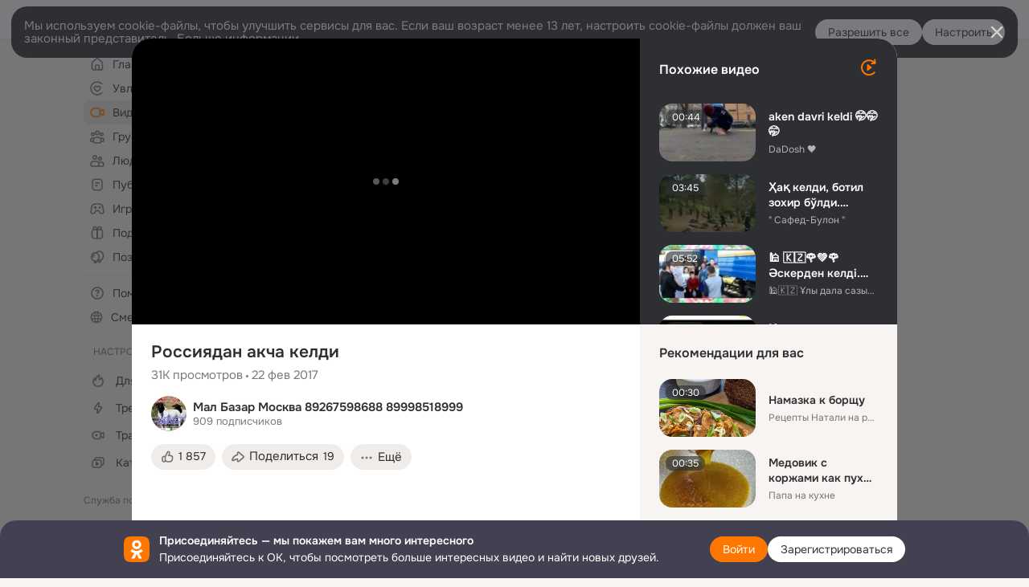

--- FILE ---
content_type: text/html;charset=UTF-8
request_url: https://ok.ru/video/243413486234
body_size: 85599
content:
<!DOCTYPE html>
<html class="anonym__video webkit mac-chrome nottouch small-toolbar mail-ext-toolbar-disabled oh __ui-theme_colors-update __ui-theme_enabled __ui-theme_light __is-layout-v5 __optimize-mobile-inp" prefix="og: http://ogp.me/ns# video: http://ogp.me/ns/video# ya: http://webmaster.yandex.ru/vocabularies/" lang="ru" data-initial-state-id="anonymVideo" data-use-hook-activator="1" data-stat-id="ab2e28b0-0106-4ac9-afdc-d21713b3c181" data-client-state="ms:0;dcss:0;mpv2:1;dz:0" data-network-errors=""><head><!-- META START --><meta http-equiv="Content-Type" content="text/html; charset=UTF-8"></meta><meta http-equiv="X-UA-Compatible" content="IE=edge"></meta><title>Россиядан акча келди</title><meta http-equiv="Cache-Control" content="no-cache"></meta><meta http-equiv="Pragma" content="no-cache"></meta><meta http-equiv="Expires" content="Mon, 26 Jul 1997 05:00:00 GMT"></meta><meta name="referrer" content="origin"></meta><meta name="referrer" content="no-referrer-when-downgrade"></meta><meta name="viewport" content="width=1024"></meta><meta name="skype_toolbar" content="skype_toolbar_parser_compatible"></meta><meta name="title" content="Россиядан акча келди"></meta><meta name="description" content="Россиядан акча келди"></meta><link rel="canonical" href="https://ok.ru/video/243413486234"></link><meta name="application-name" content="OK.RU"></meta><link rel="alternate" href="android-app://ru.ok.android/odnoklassniki/ok.ru/video/243413486234"></link><link type="application/atom+xml" rel="alternate" href="https://ok.ru/atom-feed/hobby"></link><link type="application/atom+xml" rel="alternate" href="https://ok.ru/atom-feed/collection"></link><link media="only screen and (max-width: 768px)" rel="alternate" href="https://m.ok.ru/video/243413486234"></link><link rel="image_src" href="https://iv.okcdn.ru/videoPreview?id=1555536415392&amp;type=32&amp;idx=4&amp;tkn=5b_ZBCqowwpbIxq1QiSP3ZmB6ug&amp;fn=external_8"></link><meta property="og:title" content="Россиядан акча келди"></meta><meta property="og:description" content="Россиядан акча келди"></meta><meta property="og:url" content="https://ok.ru/video/243413486234"></meta><meta property="og:site_name" content="OK.RU"></meta><meta property="og:image" content="https://iv.okcdn.ru/videoPreview?id=1555536415392&amp;type=32&amp;idx=4&amp;tkn=5b_ZBCqowwpbIxq1QiSP3ZmB6ug&amp;fn=external_8"></meta><meta property="og:image:url" content="http://iv.okcdn.ru/videoPreview?id=1555536415392&amp;type=32&amp;idx=4&amp;tkn=5b_ZBCqowwpbIxq1QiSP3ZmB6ug&amp;fn=external_8"></meta><meta property="og:image:secure_url" content="https://iv.okcdn.ru/videoPreview?id=1555536415392&amp;type=32&amp;idx=4&amp;tkn=5b_ZBCqowwpbIxq1QiSP3ZmB6ug&amp;fn=external_8"></meta><meta property="og:image:width" content="720"></meta><meta property="og:image:height" content="405"></meta><meta property="og:type" content="video.other"></meta><meta property="og:video" content="http://ok.ru/videoembed/243413486234"></meta><meta property="og:video:url" content="http://ok.ru/videoembed/243413486234"></meta><meta property="og:video:secure_url" content="https://ok.ru/videoembed/243413486234"></meta><meta property="og:video:type" content="text/html"></meta><meta property="og:video:width" content="491"></meta><meta property="og:video:height" content="275"></meta><meta property="og:video:duration" content="61"></meta><meta property="og:video" content="http://ok.ru/web-api/video/moviePlayer/243413486234"></meta><meta property="og:video:url" content="http://ok.ru/web-api/video/moviePlayer/243413486234"></meta><meta property="og:video:secure_url" content="https://ok.ru/web-api/video/moviePlayer/243413486234"></meta><meta property="og:video:type" content="application/x-shockwave-flash"></meta><meta property="og:video:width" content="491"></meta><meta property="og:video:height" content="275"></meta><meta property="og:video:duration" content="61"></meta><meta property="ya:ovs:adult" content="false"></meta><meta property="ya:ovs:upload_date" content="2017-02-22T22:51:28+03:00"></meta><meta property="video:duration" content="61"></meta><meta property="ya:ovs:content_id" content="1555536415392"></meta><meta property="ya:ovs:status" content="published"></meta><meta property="ya:ovs:is_official" content="no"></meta><meta property="ya:ovs:modify_date" content="2022-07-13T20:10:42+03:00"></meta><meta property="ya:ovs:comments" content="139"></meta><meta property="ya:ovs:likes" content="700"></meta><meta property="ya:ovs:views_total" content="31308"></meta><meta property="ya:ovs:login" content="Мал Базар Москва 89267598688 89998518999"></meta><script type="application/ld+json">{"@context":"https://schema.org","@type":"BreadcrumbList","itemListElement":[{"position":1,"item":{"name":"Главная","@id":"https://ok.ru"},"@type":"ListItem"},{"position":2,"item":{"name":"Видео","@id":"https://ok.ru/video"},"@type":"ListItem"},{"position":3,"item":{"name":"Россиядан акча келди","@id":"https://ok.ru/video/243413486234"},"@type":"ListItem"}]}</script><!-- META END --><script>try { top.location.toString(); if (top != self) { throw new Error(''); } } catch (e) { top.location = location; }</script><script>if(navigator.sendBeacon){ var data = "a=" +JSON.stringify({ startupData: { headBeacon:1 } }) + "&statId=ab2e28b0-0106-4ac9-afdc-d21713b3c181"; var headers = { type: 'application/x-www-form-urlencoded' }; var blob = new Blob([data], headers); navigator.sendBeacon('/gwtlog', blob); }</script><script>var swPath = "/app.js";</script><script>if ('serviceWorker' in navigator) { window.addEventListener('load', function(){ navigator.serviceWorker.register(swPath); }); }</script><script>(function(w,d,s,l,i){w[l]=w[l]||[];w[l].push({'gtm.start': new Date().getTime(),event:'gtm.js'});var f=d.getElementsByTagName(s)[0], j=d.createElement(s),dl=l!='dataLayer'?'&l='+l:'';j.async=true;j.src= 'https://www.googletagmanager.com/gtm.js?id='+i+dl;f.parentNode.insertBefore(j,f); })(window,document,'script','dataLayer','GTM-WFHQQ63');</script><link fetchpriority="HIGH" as="image" rel="preload" href="https://iv.okcdn.ru/videoPreview?id=1555536415392&amp;type=32&amp;idx=4&amp;tkn=5b_ZBCqowwpbIxq1QiSP3ZmB6ug&amp;fn=external_8"></link><style type="text/css">.hookData { display: none; position: absolute; left: -9999px; }</style><script type="text/javascript">var OK = OK || {}; OK.startupData = OK.startupData || {}; OK.startupData['okHeadStart'] = window.performance.now();</script><link href="//st-ok.cdn-vk.ru/res/css/ncore_dqczfhlr.css" type="text/css" rel="stylesheet" id="lightCoreCss"><link href="//st-ok.cdn-vk.ru/res/css/colors_gzct653y.css" type="text/css" rel="stylesheet"><link href="//st-ok.cdn-vk.ru/res/css/colors.dark_byb9hya0.css" type="text/css" rel="stylesheet"><link href="//st-ok.cdn-vk.ru/res/css/nmain_full_gsbx0k4e.css" type="text/css" rel="stylesheet" id="lightMainCss"><link href="//st-ok.cdn-vk.ru/res/css/nb_brma06lf.css" type="text/css" rel="stylesheet" id="nbCss"><link href="//st-ok.cdn-vk.ru/res/css/nmain_postponed_b33ueg14.css" type="text/css" rel="stylesheet"><link href="//st-ok.cdn-vk.ru/res/css/ncore_postponed_hmjq8l4u.css" type="text/css" rel="stylesheet">
<link href="//i.okcdn.ru" rel="preconnect" crossorigin>
<link href="//dp.okcdn.ru" rel="preconnect" crossorigin>
<link href="//pimg.okcdn.ru" rel="preconnect" crossorigin>
<link href="//st.okcdn.ru" rel="preconnect" crossorigin>
<link href="//i.mycdn.me" rel="preconnect" crossorigin>
<link href="//dp.mycdn.me" rel="preconnect" crossorigin>
<link href="//pimg.mycdn.me" rel="preconnect" crossorigin>
<link href="//st.mycdn.me" rel="preconnect" crossorigin><link href="//st-ok.cdn-vk.ru/res/css/layout_eq1qftsk.css" type="text/css" rel="stylesheet"><link id="css-hacks" type="text/css" href="https://st.okcdn.ru/static/css-hacks/1-0-290/overrides-d7mth5go.css" rel="stylesheet" /><link sizes="16x16" rel="shortcut icon" id="favicon" href="/favicon.ico" type="image/x-icon"></link><link rel="icon" href="/favicon.svg" type="image/svg+xml"></link><link sizes="16x16" rel="icon" href="/res/i/logo_ok_16-r23.png" type="image/png"></link><link sizes="32x32" rel="icon" href="/res/i/logo_ok_32-r23.png" type="image/png"></link><link sizes="42x42" rel="icon" href="/res/i/logo_ok_42-r23.png" type="image/png"></link><link rel="apple-touch-icon" href="/res/i/apple-touch-icon_180-r.png"></link><script type="text/javascript">OK.startupData['odklCssGo'] = window.performance.now() - OK.startupData['okHeadStart'];</script><script src="/res/js/cdnFailover_4CP7LGRS.js"></script><script>OK.initCdnFailover({"mainCdn":"https://st-ok.cdn-vk.ru/","fallbackCdn":"//st.okcdn.ru/","responseThreshold":5,"cookieName":"fbCdn","cookieVersion":1,"maxCookieAge":"86400","autoRefresh":true,"logType":["DETECT","SWITCH_TO_FALLBACK"],"ignorePaths":[]}, 'ab2e28b0-0106-4ac9-afdc-d21713b3c181');</script><script type="text/javascript">var pageCtx={0:0,regJsSrc:"res/js/scriptReg_n9opvjtd.js",giftsJsSrc:"res/js/scriptGifts_lq4o6kpi.js",textareaJsSrc:"res/js/textarea_coic2mq7.js",photoUploaderJsSrc:"res/js/photoUploader_ncxx4nwz.js",abstractHooksSrc:"res/js/abstractHooks_dnvxknvg.js",bottomJsSrc:"res/js/scriptBottom_h4t6y3sm.js",promoAppJsSrc:"res/js/scriptPromoApp_bigrfbkd.js",appEditJsSrc:"res/js/scriptAppEditForm_hplvycpm.js",cdnNodeSrc:"static/cdn/cdn.js?timestamp=1768872000420",gwtHash:"e9319a77T1768390814563",isAnonym:true,path:"/video/243413486234",state:"st.cmd=anonymVideo&amp;st.m=SHOWCASE&amp;st.furl=%2Fvideo%2Fshowcase",staticResourceUrl:"//st-ok.cdn-vk.ru/",youlaApps:"youla,youla_test,sport2018,youla_stage,pandao,masters,get-ok-back-in-games"};</script>
<script src="//st-ok.cdn-vk.ru/res/js/require-2.1.11_kyyqpj4q.js"></script><script src="//st-ok.cdn-vk.ru/res/js/tracerPlaceholder_chnrkzcc.js"></script><script crossorigin="" onload="this.setAttribute('data-loaded', 'true')" src="//st-ok.cdn-vk.ru/res/js/polyfillsModern_e3tho29n.js" id="polyfills-modern-script" type="module"></script><script nomodule="" onload="this.setAttribute('data-loaded', 'true')" src="//st-ok.cdn-vk.ru/res/js/polyfills_o1rpjju0.js" id="polyfills-script"></script><script src="//st-ok.cdn-vk.ru/res/js/classic_huf3w47m.js"></script><script>(function(m,e,t,r,i,k,a) { m[i]=m[i] || function() { (m[i].a = m[i].a || []).push(arguments); }; m[i].l = 1 * new Date(); k = e.createElement(t), a = e.getElementsByTagName(t)[0], k.async = 1, k.id = "metrica-script"; k.src = r, a.parentNode.insertBefore(k,a); })(window, document, "script", "https://mc.yandex.ru/metrika/tag.js", "ym"); window.ymCounterId = 87663567; ym("87663567", "init", { clickmap: true, trackLinks: true, accurateTrackBounce: true });</script><noscript><div><img src="https://mc.yandex.ru/watch/87663567" alt="" style="position:absolute; left:-9999px;"></div></noscript><script>(function (d, w, id) { if (d.getElementById(id)) return; var ts = d.createElement("script"); ts.type = "text/javascript"; ts.async = true; ts.id = id; ts.src = "https://top-fwz1.mail.ru/js/code.js"; var f = function () { var s = d.getElementsByTagName("script")[0]; s.parentNode.insertBefore(ts, s); }; if (w.opera == "[object Opera]") { d.addEventListener("DOMContentLoaded", f, false); } else { f(); } })(document, window, "tmr-code"); window._tmrCounterId = 87663567; var _tmr = window._tmr || (window._tmr = []);</script><noscript><div><img src="https://top-fwz1.mail.ru/counter?id=87663567;js=na" alt="Top.Mail.Ru" style="position:absolute;left:-9999px;"></div></noscript><link fetchpriority="AUTO" rel="stylesheet" href="//st-ok.cdn-vk.ru/res/react/components_cb329a77.css" type="text/css"></link><link fetchpriority="AUTO" rel="stylesheet" href="//st-ok.cdn-vk.ru/res/react/layers_recommendations_35f7a667.css" type="text/css"></link><link fetchpriority="AUTO" rel="stylesheet" href="//st-ok.cdn-vk.ru/res/react/autoplay-layer-movie-author_ba7076b2.css" type="text/css"></link><link fetchpriority="AUTO" rel="stylesheet" href="//st-ok.cdn-vk.ru/res/react/layers_layer-arrow-button_6f20a833.css" type="text/css"></link><link fetchpriority="AUTO" rel="stylesheet" href="//st-ok.cdn-vk.ru/res/react/layers_layer-close-button_bcd28378.css" type="text/css"></link><link fetchpriority="AUTO" rel="stylesheet" href="//st-ok.cdn-vk.ru/res/react/search_toolbar-search_885abbab.css" type="text/css"></link><link fetchpriority="AUTO" rel="stylesheet" href="//st-ok.cdn-vk.ru/res/react/anonym-main-menu_d483b141.css" type="text/css"></link><link fetchpriority="AUTO" rel="stylesheet" href="//st-ok.cdn-vk.ru/res/react/layers_layer-loader_7b30f27c.css" type="text/css"></link><link fetchpriority="AUTO" rel="stylesheet" href="//st-ok.cdn-vk.ru/res/react/auth-login_auth-login-popup_78535c44.css" type="text/css"></link><link fetchpriority="AUTO" rel="stylesheet" href="//st-ok.cdn-vk.ru/res/react/auth-login_auth-login-banner_c47c58fd.css" type="text/css"></link><link fetchpriority="AUTO" as="script" rel="preload" href="//st-ok.cdn-vk.ru/res/js/screens_hv6rcwzj.js"></link><link fetchpriority="AUTO" as="script" rel="preload" href="//st-ok.cdn-vk.ru/res/js/storage_mfz9olal.js"></link><link fetchpriority="AUTO" as="script" rel="preload" href="//st-ok.cdn-vk.ru/res/js/OKVideo_dy85iost.js"></link><link fetchpriority="AUTO" as="script" rel="preload" href="//st-ok.cdn-vk.ru/res/js/NewsFetchCoordinator_k5efdfyr.js"></link><link fetchpriority="AUTO" as="script" rel="preload" href="//st-ok.cdn-vk.ru/res/js/stringUtils_o0ehtgie.js"></link><link fetchpriority="AUTO" as="script" rel="preload" href="//st-ok.cdn-vk.ru/res/js/pts_n020lgvf.js"></link><link fetchpriority="AUTO" as="script" rel="preload" href="//st-ok.cdn-vk.ru/res/js/HookActivator_f36d65yb.js"></link><link fetchpriority="AUTO" as="script" rel="preload" href="//st-ok.cdn-vk.ru/res/js/dateTimeUtils_h6d11sjo.js"></link><link fetchpriority="AUTO" as="script" rel="preload" href="//st-ok.cdn-vk.ru/res/js/StatLogger_muj86wqu.js"></link><link fetchpriority="AUTO" as="script" rel="preload" href="//st-ok.cdn-vk.ru/res/js/GwtConfig_i86bns5w.js"></link><link fetchpriority="AUTO" as="script" rel="preload" href="//st-ok.cdn-vk.ru/res/js/cookie_n3q7bswl.js"></link><link fetchpriority="AUTO" as="script" rel="preload" href="//st-ok.cdn-vk.ru/res/js/PackageRegistry_klpu9ibn.js"></link><link fetchpriority="AUTO" as="script" rel="preload" href="//st.okcdn.ru/static/one-video-player/0-3-34/one-video-player.js"></link><link fetchpriority="AUTO" as="script" rel="preload" href="//st-ok.cdn-vk.ru/res/js/AjaxNavigationLog_oxmn9133.js"></link><link fetchpriority="AUTO" as="script" rel="preload" href="//st-ok.cdn-vk.ru/res/js/vanilla_i4ia9ln0.js"></link><link fetchpriority="AUTO" as="script" rel="preload" href="//st-ok.cdn-vk.ru/res/js/environment_n9tcq4ka.js"></link><link fetchpriority="AUTO" as="script" rel="preload" href="//st-ok.cdn-vk.ru/res/js/GwtExperimentsCfg_g93c6dn5.js"></link><script type="text/javascript">window.inline_resources = {};
window.inline_resources.pms={};
window.inline_resources.pms['tracerConfiguration']={"data":"{\"diffHtmlMaxShowedLengthPart\":300,\"isOutputReactDiffHtmlToConsoleEnabled\":false,\"diffHtmlViewedPart\":0.3,\"logHTMLErrorsComponentList\":[\"image-layer\",\"auth-login-banner\",\"fixed-promo-banner\",\"video-upload-block\",\"video-search-result\",\"video-navigation-block\",\"video-search-input\",\"recommendations-block\",\"groups-join-component\",\"group-author\",\"portal-search\",\"anonym-content-search\",\"toolbar-search\",\"anonym-main-menu\",\"anonym-user-head\",\"anonym-user-root\",\"alternative-content-block\",\"ads-manager-table\",\"posting-form-dropdown\",\"layer-close-button\",\"photo-settings\",\"layer-arrow-button\",\"hybrid-feed-filter\",\"today-page\"]}","$Hash$":"1271023923"};
window.inline_resources.pms['accessibilityConfiguration']={"data":"{\"isElementsSemanticOrderEnabled\":true,\"isTextInLabelForSearchInputsEnabled\":true,\"isRoleOnIconEnabled\":true,\"isInvisibleHeadingEnabled\":true,\"areAccessibleTabMenusEnabled\":true,\"areSemanticTagsWithRolesEnabled\":true,\"areAccessibleDropDownMenusEnabled\":true,\"areAccessibleModalsEnabled\":true,\"isAriaLabelOnInteractiveElementsEnabled\":true,\"isAccessibleToolbarEnabled\":true,\"isRoleOnButtonEnabled\":true,\"isA11yHeadingEnabled\":true}","$Hash$":"1454038509"};
window.inline_resources.pms['mediaTopicConfiguration']={"data":"{\"isDebugOpenedByDefault\":false,\"isDebugAttachedToBottom\":false,\"isDebugHalfHeight\":false,\"isDebugHeadingMsgHidden\":false}","$Hash$":"1339670806"};
window.inline_resources.pms['layoutConfiguration']={"data":"{\"iconsInRightColumnDisabled\":true,\"isRedesignCommonComponent\":true,\"isRedesignLoader\":true}","$Hash$":"1129174152"};
window.inline_resources.pms['loginPopupConfig']={"data":"{\"isEnabled\":true,\"getPopupTextByAction\":{\"Video_More\":\"intent-video-more\",\"User_Adverts\":\"intent_user_adverts\",\"Discovery_LoadMore\":\"intent-discovery-load-more\",\"User_Profile\":\"intent-user-profile\",\"Group_Links\":\"intent-group-links\",\"Group_Reshare\":\"intent-group-reshare\",\"User_Feed\":\"intent-user-feed\",\"User_EnterGroup\":\"intent-user-enter-group\",\"Group_Reshares_Count\":\"intent-group-reshares-count\",\"User_Subscribe\":\"intent-user-subscribe\",\"User_SendMoney\":\"intent-user-send-money\",\"User_SendGift\":\"intent-user-send-gift\",\"Hobby_Share\":\"intent-hobby-share\",\"Music_Play\":\"intent-music-play\",\"User_Friends\":\"intent-user-friends\",\"User_Photos\":\"intent-user-photos\",\"Video_Comments\":\"intent-video-comments\",\"Group_Report\":\"intent-group-report\",\"ContentSearch_PlayMusic\":\"intent-content-search-play-music\",\"User_Videos\":\"intent-user-videos\",\"User_Write\":\"intent-user-write\",\"Gifts_Send\":\"intent-gifts-send\",\"User_Comment\":\"intent-user-comment\",\"Hobby_AddPost\":\"intent-hobby-add-post\",\"Video_Reshares\":\"intent-video-reshares\",\"User_SeeGroups\":\"intent-user-see-groups\",\"Video_Likes\":\"intent-video-likes\",\"Music_Comment\":\"intent-music-comment\",\"User_Apps\":\"intent-user-apps\",\"User_Subscribers\":\"intent-user-subscribers\",\"Hobby_Complain\":\"intent-hobby-complain\",\"Reaction\":\"intent-reaction\",\"User_Statuses\":\"intent-user-statuses\",\"User_Gifts\":\"intent-user-gifts\",\"Games_Play\":\"intent-game-play\",\"User_SeeMusic\":\"intent-user-see-music\",\"Hobby_Like\":\"intent-hobby-like\",\"Video_Report\":\"intent-video-report\",\"User_Subscriptions\":\"intent-user-subscriptions\",\"Group_Likes\":\"intent-group-likes\",\"Group_Comment\":\"intent-group-comment\",\"Hobby_AddQAPost\":\"intent-hobby-add-qa-post\",\"Gifts_Choose\":\"intent-gifts-choose\",\"Group_Like\":\"intent-group-like\",\"User_Report\":\"intent-user-report\",\"Video_StartOnline\":\"intent-video-start-online\",\"Group_Enter\":\"intent-group-enter\",\"Video_Comment\":\"intent-video-comment\",\"ContentSearch_Survey\":\"intent-content-search-survey\",\"Hobby_Subscribe\":\"intent-hobby-subscribe\",\"Discussion_Like\":\"intent-discussion-like\",\"User_Add\":\"intent-user-add\",\"User_PlayMusic\":\"intent-user-play-music\",\"Video_Upload\":\"intent-video-upload\",\"Video_Save\":\"intent-video-save\",\"Hobby_Bookmark\":\"intent-hobby-bookmark\",\"Default\":\"intent-common\"},\"getAuthLocationPrefixByStateIdMap\":{\"anonymMusicArtist\":\"anonym.sign_in\",\"anonymAppsShowcaseHD\":\"anonym.sign_in\",\"anonymContentSearch\":\"anonym.sign_in\",\"anonymHobbySearch\":\"anonym.sign_in\",\"anonymMusicCollection\":\"anonym.sign_in\",\"anonymFriendSubscribers\":\"anonym.sign_in\",\"anonymHobbyMainPopular\":\"anonym.sign_in\",\"anonymHobbyTutorials\":\"anonym.sign_in\",\"anonymGroupForum\":\"anonym.sign_in\",\"anonymGroup\":\"anonym.sign_in\",\"anonymFriendMain\":\"anonym.sign_in\",\"anonymGiftsCatalog\":\"anonym.sign_in\",\"anonymHobbyQuestions\":\"anonym.sign_in\",\"anonymFriendMusic\":\"anonym.sign_in\",\"anonymUserFriendVideo\":\"anonym.sign_in\",\"anonymFriendSubscriptions\":\"anonym.sign_in\",\"anonymFriendAltGroup\":\"anonym.sign_in\",\"anonymMusicTrack\":\"anonym.sign_in\",\"anonymFriendStatuses\":\"anonym.sign_in\",\"anonymHobbyArticles\":\"anonym.sign_in\",\"anonymFriendPhotos\":\"anonym.sign_in\",\"anonymHobbyOriginalTutorials\":\"anonym.sign_in\",\"anonymMain\":\"home\",\"anonymFriendAdverts\":\"anonym.sign_in\",\"anonymHobby\":\"anonym.sign_in\",\"anonymGroupMembers\":\"anonym.sign_in\",\"anonymGroupPhotos\":\"anonym.sign_in\",\"anonymAppMain\":\"anonym.sign_in\",\"anonymSearchResult\":\"anonym.sign_in\",\"anonymGroupAlbums\":\"anonym.sign_in\",\"anonymHobbyEvents\":\"anonym.sign_in\",\"anonymFriendRestricted\":\"anonym.sign_in\",\"anonymMusicAlbum\":\"anonym.sign_in\",\"discoveryAnonim\":\"anonym.sign_in\",\"anonymFriendFriend\":\"anonym.sign_in\",\"anonymGroupCatalog\":\"anonym.sign_in\",\"anonymVideo\":\"anonym.sign_in\",\"anonymFriendProfile\":\"anonym.sign_in\",\"anonymGroupVideoAll\":\"anonym.sign_in\"},\"getAuthLocationPostfixByFormContentTypeMap\":{\"OFFER_BIND_PROFILE\":\"offer_bind_profile\",\"LOGIN_FORM_GROUP\":\"login_form.group\",\"LOGIN_FORM_FRIEND\":\"login_form.friend\",\"CLIENT_LOGIN_FORM_REACT\":\"client_login_form_react\",\"QR_CODE\":\"qr_code\",\"LOGIN_FORM_CONTENT_SEARCH\":\"login_form.content_search\",\"LOGIN_FORM\":\"login_form\",\"LOGIN_FORM_MUSIC\":\"login_form.music\",\"CALL_TO_ACTION\":\"cta\",\"LOGIN_FORM_USERS_SEARCH\":\"login_form.users_search\",\"LOGIN_FORM_VIDEO\":\"login_form.video\",\"LOGIN_FORM_BUSINESSMANAGER\":\"login_form.businessmanager\",\"LOGIN_FORM_APPS\":\"login_form.apps\",\"LOGIN_FORM_HOBBY\":\"login_form.hobby\",\"LOGIN_FORM_GIFTS\":\"login_form.gifts\",\"CLIENT_LOGIN_FORM\":\"client_login_form\",\"LOGIN_FORM_OFFER_RESTORE_DIALOG\":\"login_form.offer_restore_dialog\",\"LOGIN_FORM_VIDEOCALLS\":\"login_form.videocalls\",\"SOC_LOGIN_FORM\":\"soc_login_form\",\"CHOOSE_USER_VKC_REVOKE_NUMBER_DIALOG\":\"choose_user_vkc.revoke_number_dialog\",\"LOGIN_FORM_HELPFAQ\":\"login_form.helpfaq\",\"USER_LIST\":\"user_list\",\"CHOOSE_USER_VKC\":\"choose_user_vkc\",\"LOGIN_FORM_GAMES\":\"login_form.games\",\"USER_LIST_REMOVE_DIALOG\":\"user_list.remove_dialog\"},\"isSocialButtonTooltipEnabled\":false,\"isBlockFormSubmitUntilLoaded\":false,\"isScriptForHandleEventsBeforeReact\":true,\"isShowAsSecondLineInSocialWidget\":true,\"isLoginFormContrastRedesign\":false,\"isQrCodeLoginEnabled\":true,\"getQrCodeRequestInterval\":1000,\"checkTimeout\":\"3000000\",\"isSequentialLoginEnabled\":false,\"wrongPasswordLimit\":3,\"getSupportLinkVkConnect\":\"/dk?cmd=PopLayer\\u0026st.layer.cmd=PopLayerHelpFeedback\\u0026st.layer.dCategory=on\\u0026st.layer.dProblem=on\\u0026st.layer.hCategory=off\\u0026st.layer.categorynew=LOGIN\\u0026st.layer.recrtype=password\\u0026st.layer.anonymForm=on\\u0026st.layer.categoryValue=UNKNOWN\\u0026st.layer.subcategory=VKCONNECT\\u0026st.layer.origin=CONFLICT_VKCONNECT\\u0026st.layer.dSubject=on\\u0026st.layer.hSubject=off\",\"useFormForProfile\":true,\"useFormForProfileAjax\":false,\"clickRepeatsEnabled\":true,\"isVkidLogopassEnabled\":true,\"isVkidHeadsEnabled\":true,\"isVkIdRegistrationEnabled\":false,\"isAuthPopupRedesign2023\":true,\"getSupportLink\":\"/dk?cmd=PopLayer\\u0026st.layer.cmd=PopLayerHelpFeedback\\u0026st.layer.categorynew=UNKNOWN\\u0026st.layer.subcategory=UNKNOWN\\u0026st.layer.origin=LOGIN\",\"vkidAppId\":\"7525058\",\"logSavedUsersCount\":true}","$Hash$":"1398392999"};
window.inline_resources.pms['videoConfiguration']={"data":"{\"isSubscriptionManagementMenuEnabled\":true,\"isContentNotificationsByDefaultEnabled\":false}","$Hash$":"1321531535"};
window.inline_resources.pms['testId']={"data":"{\"enabled\":true}","$Hash$":"1694064573"};
window.inline_resources.pms['groupJoinButtonConfiguration']={"data":"{\"isButtonViewClassicRedesign\":true,\"isButtonToGroupRedesign\":true}","$Hash$":"84711637"};
window.inline_resources.pts={};
window.inline_resources.pts['recommendation-header']={"$Hash$":"3845647394048","close":"Закрыть"};
window.inline_resources.pts['accessibility.ui']={"$Hash$":"3845554910464","spin.status":"Загрузка..."};
window.inline_resources.pts['subscribe-on-group']={"$Hash$":"3845792924160","unsubscribeGroupToast":"Вы отписались от группы","subscribeGroupToast":"Вы подписались на группу"};
window.inline_resources.pts['media-layer.client']={"$Hash$":"3845538561536","recommendations-stub.title":"Пока здесь пусто, но скоро мы найдём лучшие публикации и они появятся в этой вкладке"};
window.inline_resources.pts['hobby.client']={"$Hash$":"3845587975168","badge.new":"НОВОЕ","badge.expert":"Эксперт"};
window.inline_resources.pts['join-groups']={"$Hash$":"3845786495488","paid_join_button":"Оплатить вступление","leave-group":"Выйти из группы","unsubscribe-confirm_title":"Отписаться от группы","follow-author":"Подписаться на автора","cancel-request":"Отменить запрос","subscribed":"Вы подписаны","join-unification":"Подписаться","subscribed-group":"Перейти","leave-confirm_close":"Закрыть","joined-group":"Вы в группе","join-full":"Вступить в группу","unsubscribe":"Отписаться","happening_maybe":"Возможно, пойду","happening_join":"Я пойду","joined-error":"Ошибка вступления","joined-group-status":"Участник","joined-group-small":"В группе","invite-friends":"Пригласить друзей","join":"Вступить","leave-confirm_title":"Выйти из группы?","joined-group-full-tip":"Вы вступили в группу","unsubscribe_group":"Отписаться от группы","joined-group-status-unification":"Подписаны","subscribe":"Подписаться","follow-group-full":"Вы подписаны","subscribed-group-status":"Подписаны","unfollow-author":"Отписаться от автора","unsubscribe-confirm_submit":"Отписаться","paid_join_button.VK":"Поддержать группу","leave-confirm_submit":"Выйти","joined-group-full":"Вы уже в группе","leave_group":"Выйти из группы","leave-confirm_content":"Вы больше не будете участником группы [groupName]","request-sended":"Запрос отправлен","unsubscribe-confirm_content":"Вы больше не будете подписаны на группу [groupName]","joined-group-unification":"Перейти"};
window.inline_resources.pts['accessibility']={"user-config-email-phone-used":"Подтверждение профиля","heading.leftColumn.userPage":"Информация о профиле","heading.switchFeed":"Рекомендации","user-skills-settings":"Бизнес-профиль","link_to_feed":"Перейти к посту","test_item":"Тестовое слово","user-profile-settings-mrb":"Публичность","aria.label.button.shared_album_view":"Просмотрели","business-profile-merchant-registration-application":"Прием платежей в ОК","heading.additionalFeatures":"Дополнительные возможности","aria.label.button.pin":"Вас отметили","aria.label.button.close":"Закрыть","aria.label.photoCard.link":"Фото","aria.label.open.mediatopic.link":"Открыть топик","aria.label.open":"Открыть","heading.photos":"Ваши фото","heading.modal":"Модальное окно","video.nextBanner":"Следующий баннер","heading.myfriends":"Ваши друзья","aria.label.feed.image.open":"Открыть картинку","group-tags":"Ключевые слова","my-friends":"Мои друзья","middle_column_menu":"Меню в средней колонке","portal":"По порталу","heading.filter":"Фильтр","user-config-password-enter-phone":"Подтверждение профиля","heading.mainFeed":"Основная лента","aria.label.button.remove.story":"Удалить элемент истории","heading.breadcrumbs":"Навигационная цепочка","aria.label.open.photo.link":"Открыть фотографию","user-location-history":"История посещений","user-config-email-enter-code":"Подтверждение профиля","all-subscriptions":"Подписки пользователя [owner]","altCloseImage":"Закрыть","ui.spin.status":"Загрузка...","progressbar_photo":"Статус загрузки фото","aria.label.clear_field":"Очистить поле","user-config-password-enter-code":"Подтверждение профиля","biz-apps-all":"Все приложения ","heading.gifts":"Подарки","aria.label.component.reactions.like":"Поставить класс","go_to_profile":"Перейти в запомненный профиль","user-config-email-enter-email-code":"Подтверждение профиля","video.scrollTop":"К верху страницы","aria.label.button.comment_like":"Оценили комментарий","all-friends":"Друзья пользователя [owner]","aria.label.button.dailyphoto_view":"Просмотрели","remove_remembered_profile":"Удалить профиль из запомненных","user-config-password-phone-used":"Подтверждение профиля","aria.label.online.status.mobile":"Онлайн с телефона","aria.label.button.comment_like_on_behalf_of_group":"Оценили комментарий","aria.label.album.link":"Открыть альбом","user-config-password-revoke-phone":"Подтверждение профиля","movie_duration":"Продолжительность видео","aria.label.button.comment_group_mention":"Упомянули","aria.label.component.reactions.unlike":"Снять класс","heading.rightColumn":"Правая колонка","anonym_header_logo_link":"На страницу авторизации","aria.label.button.challenge_join":"Присоединились","attach":"Прикрепить","close":"Закрыть","user-photo":"Мои фото","aria.label.button.dailyphoto_vote":"Проголосовали","top_menu":"Верхнее меню","user-notifications-config":"Уведомления и оповещения","heading.aside":"Левая колонка","anonym_footer_menu":"Меню в подвале сайта со списком сервисов","user-config-oauth-mrb":"Сторонние приложения","user-groups":"Мои группы","photo-count":"Одно фото из [count]","heading.leftColumn":"Левая колонка","alt-photo":"Фото","main-feed":"Лента","progressbar_main":"Статус загрузки страницы","user-gifts-settings":"Подарки и платные функции","hide":"Скрыть блок","aria.label.movieCardRedesigned.link":"Смотреть","discovery":"Рекомендации","heading.menu":"Меню","guests-page":"Гости","$Hash$":"3845723131648","turn-to-right":"Следующий элемент","app-showcase":"Игры","video.previousBanner":"Предыдущий баннер","link.open.marathon":"Открыть марафон","left_column_menu":"Меню в левой колонке с разделами","gifts-main":"Подарки","aria.label.button.comment_reshare":"Поделились комментарием","heading.postingForm":"Форма публикации","business-profile-merchant-registration-promotion":"Данные продавца","biz-apps-mine":"Мои приложения","aria.label.button.answer":"Ответили","send-comment":"Отправить комментарий","user-config-password":"Пароль","aria.label.searchLine.close":"Отменить","aria.label.button.show_password":"Посмотреть пароль","logo":"Лого","user-video-settings":"Видео","user-config-email-enter-email":"Подтверждение профиля","count-photos":"[item] фото из [count]","user-config-email-confirm-phone-enter":"Подтверждение профиля","user-photo-settings":"Фото","aria.label.button.poll":"Проголосовали","heading.additionalColumn":"Дополнительная колонка","heading.stub":"Заглушка","search-main":"Поиск","aria.label.button.subscription":"Подписались","payments-main":"Денежные переводы","heading.portlet":"Портлет","aria.label.button.reminder":"Напомнили","aria.label.button.qr_code_auth":"Войти по QR-коду","go_to_group_name":"Перейти в группу [groupName]","business-profile-settings":"Моя страничка","scrollTop":"Прокрутить вверх","aria.label.button.hide_password":"Скрыть пароль","aria.label.online.status.messenger":"Онлайн в мессенджере","heading.feed":"Фид","user-config-email-enter-phone":"Подтверждение профиля","choose-emoji":"Выбрать смайлик","discovery.join-group":"Присоединиться к группе","all-subscribers":"Подписчики пользователя [owner]","link.open.gift":"Сделать подарок","heading.feeds":"Лента постов","user-messages-new-settings":"Сообщения","heading.video":"Видео","aria.label.button.pin_group":"Группу отметили","heading.aboutUser":"Подробная информация о профиле","aria.label.button.pin_comment":"Комментарий закрепили","aria.label.button.sympathy":"Понравилось","aria.label.button.moderation":"Заблокирован модерацией","aria.label.button.comment":"Прокомментировали","aria.label.button.like":"Нравится","video.close":"Закрыть","blacklist-settings":"Черный список","turn-to-left":"Предыдущий элемент","video.banner":"Видеобаннер","aria.label.button.user_topic_views":"Просмотрели","ads-manager":"Рекламный кабинет","aria.label.button.reshare":"Поделились","user-config-email-revoke-phone":"Подтверждение профиля","aria.label.button.photowall_view":"Просмотрели","aria.label.online.status":"Онлайн","discovery.like-component":"Мне нравится","aria.label.onlineIcon":"Онлайн","user-config-mrb":"Основные настройки","aria.label.button.comment_mention":"Упомянули","aria.label.promoAvatarRightColumnPortlet.link":"Новая рамка","heading.portlet.FriendsPromoBannerPortlet":"Дополнительные возможности поиска друзей и включение функции «Невидимка»","biz-apps-main":"Приложения","link.open.game":"Открыть игру","discovery.dislike-component":"Мне не нравится","user-config-password-confirm-phone":"Подтверждение профиля","group-search-filter":"Поиск","video.autoplay":"Автовоспроизведение"};
window.inline_resources.pts['friends-count']={"$Hash$":"3845132734720","link-show-all":"Все","friends":"[count] [countPlural:друг|друга|друзей]","common-friends.short":"[count][postfix] [countPlural:общий друг|общих друга|общих друзей]","common-friends.no":"Общих друзей нет"};
window.inline_resources.pts['web.bookmarks.navbar']={"$Hash$":"3845801335296","menuTitle_GroupNews":" Темы","menuTitle_Gift":"Подарки","menuTitle_Main":"Главная","menuTitle_UserPhoto":"Фотографии","menuTitle_Game":"Игры","menuTitle_Hobby":"Увлечения","menuTitle_MallProduct":"Товары","menuTitle_Help":"Помощь","menuTitle_AltGroupPhoto":"Фотографии","menuTitle_Content":"Публикации","menuTitle_UserTopic":"Заметки","menuTitle_ChangeLanguage":"Сменить язык","menuTitle_Happening":"Темы","menuTitle_Adverts":"Объявления","menuTitle_AltGroup":"Группы","menuTitle_Movie":"Видео","menuTitle_AltGroupAlbum":"Фотоальбомы","menuTitle_Events":"Поздравления","menuTitle_UserAlbum":"Фотоальбомы","menuTitle_Discovery":"Рекомендации","showMore":"Показать все","title_Settings":"Настройки страницы","menuTitle_User":"Люди","menuTitle_CookieSetting":"Настройки cookie","menuTitle_Group":"Группы","menuTitle_AltGroupTopic":"Темы"};
window.inline_resources.pts['portlet-groups']={"$Hash$":"3845624583168","join-result":"Вы в группе!","similar-groups":"Похожие группы","subscribe":"Подписаться","recommendation":"Рекомендуем","refresh":"Обновить","title":"Группы для вас","subscribed":"В группе","join-group":"Присоединиться","joined-group":"Вы в группе","subscribedToast":"Вы подписались на группу","members-count":"[count][postfix] [countPlural:участник|участника|участников]","join":"Вступить"};
window.inline_resources.pts['video.player']={"region_restriction":"Видео недоступно для региона","play":"Воспроизвести","cancel":"Отмена","dasherror":"Ошибка воспроизведения видео","upload":"Добавить видео","promo_description":"Смотри прямые эфиры OK Live со всего мира прямо сейчас!","voted":"Выбор сделан!","exit_wide":"Обычный размер","ultra":"2160","live_stream_after":"Трансляция начнётся через","feedback":"Сообщить о проблеме воспроизведения","subscribed":"Вы подписаны","joinedNow":"Вы в группе!","unsubscribe":"Отписаться","next_video":"Следующее видео","total_amount_in_quiz":"Всего разыгрывалось","go_to_link":"Перейти","exit_fs":"Свернуть","skip_adv":"Пропустить рекламу","go_to_ok":"перейдите на OK.RU","options":"Настройки","participating":"Ваша заявка принята","join":"Вступить","subscribedProfileNow":"Вы подписаны!","you":"Вы","interest_game":"Игра на интерес","no_winners_in_lottery":"В лотерее нет победителей","mute":"Выключить звук","lowest":"240","watch_ok":"Смотреть в Одноклассниках","videoplayer":"Видеоплеер","stop":"Остановить видео","and_more_people":"и еще [count] человек","very_big_embed_size":"Очень большой","copy_link":"Копировать ссылку","not-notify":"Не напоминать мне о трансляции","adv_sec":"сек","skip":"Пропустить","requestSent":"Заявка послана","login":"войдите на сайт","notify":"Напомнить мне о трансляции","sd":"480","low":"360","adv_label":"Реклама","no_winners_in_quiz":"В викторине нет победителей","lottery_is_over":"Лотерея закончена","enable_chat":"Включить чат","share":"Ссылка","not_found":"Видео не найдено","live_stream_offline":"Трансляция приостановлена","quality_title":"Качество","unsupported_media":"Ошибка воспроизведения видео","context_menu":"контекстное меню","participate":"Участвовать","question":"Вопрос","joined":"Вы уже в группе","right_answered":"Вы ответили верно","big_embed_size":"Большой","quad":"1440","deleted":"Видео удалено","link_to_video":"Ссылка на видео","best_moments":"Лучшие моменты","bad_network":"Плохое качество интернет-соединения","anonymous":"Аноним","fullhd":"1080","disable_chat":"Отключить чат","connecting":"Соединение","copy_link_time":"Скопировать URL с привязкой ко времени","$Hash$":"3845647867392","rotate":"Повернуть видео","skip_best_moments":"Лучшие моменты ● Пропустить","auto":"Авто","now_playing_on":"Сейчас воспроизводится на","try_retry":"Попробовать ещё раз","quiz_is_over":"Викторина закончена","annotations":"Аннотации","sharedNow":"Вы поделились","decode":"Ошибка воспроизведения видео","small_embed_size":"Маленький","high":"720","playback_speed":"Скорость","pip":"Режим «Картинка в картинке»","quality_change":"Изменить качество","airplay":"AirPlay","external_not_found":"Видео на внешнем ресурсе недоступно","other_embed_size":"Другой размер","disable_annotations":"Отключить аннотации","settings":"Настройки","no_flash_installed":"Для воспроизведения видео вам необходимо \u003Ca class=\"totalwhite mt-5 visible\" href=\"http://www.adobe.com/go/getflashplayer\" target=\"_blank\"\u003Eустановить Adobe Flash Player\u003C/a\u003E","progress_slider":"прогресс видео","and_more_people_plural":"и еще [count] [plural?1=человек|2=человека|3=человек]","error_template":"Ошибка соединения","sound_slider":"регулировка громкости","like":"Класс!","buy_product":"Купить","quiz_results":"Результаты викторины","replay":"Смотреть сначала","movie_not_ready":"В обработке","not_answered":"Вы не ответили","show_debug":"Техническая информация","pause":"Приостановить","you_won":"Вы выиграли","adv":"Вы сможете пропустить рекламу через","chromecast":"Воспроизвести на телевизоре","press_for_copy":"Для копирования нажмите","ultrahd":"2160","live_stream_ended":"Трансляция завершена","no_answer":"Нет ответа","click_ext_link":"Нажмите, чтобы перейти на сайт","full":"1080","copy_code":"Скопировать код","the_only_winner":"Вы единственный победитель!","enable_annotations":"Включить аннотации","right_answer":"Правильный ответ","enable_autostart":"Автостарт видео","wrong_answered":"Вы ответили неверно","link":"Ссылка","congratulations":"Поздравляем","medium":"480","network":"Ошибка соединения","joinGroupDefault":"Подпишитесь на группу, чтобы не пропустить трансляции","and":"и","unmute":"Включить звук","lottery_results":"Результаты лотереи","shareNow":"Поделиться","vote":"Голосовать","watch_later":"Добавить видео себе","enter_wide":"Широкий экран","subscribe":"Подписаться","click_for_sound":"Нажмите, чтобы включить звук","mobile":"144","subscribedProfile":"Вы уже подписаны","for_hd_quality":"Чтобы посмотреть видео в высоком качестве","show_results":"Смотреть результаты","vote_results":"Результаты голосования","enter_fs":"На весь экран","wrong_answer":"Неправильный ответ","normal_embed_size":"Средний","link_to_html_code":"HTML-код","quadhd":"1440","compilation":"Канал:","poll_set_winner_OK":"[isWinner?true=Вы и еще|false= ] [count] [plural?1=человек|2=человека|3=человек] [pluralTotal?1=выиграл|2=выиграли|3=выиграли] [amount] OK!","watch_later_added":"Добавлено к себе","promo_title":"OK Live","hd":"720","your_answer":"Ваш ответ","the_only_winner_OK":"Вы единственный победитель и выиграли [amount] OK!","poll_set_winner":"[isWinner?true=Вы и еще|false= ] [count] [plural?1=человек|2=человека|3=человек] [pluralTotal?1=победил|2=победили|3=победили]"};
window.inline_resources.pts['one.app.community.dk.rdk.gui.templates.util']={"$Hash$":"3844863090432","postfix":"[thousands?true=K|false=][millions?true=M|false=]","suffixThousands":"K","suffixMillions":"M"};
window.inline_resources.pts['video.client']={"live.offline":"Offline","$Hash$":"3845610489088","video-uploader-confirm-exit.title":"Прекратить публикацию?","video-publish.error":"Ошибка при публикации видео","video-publish-cancel-all.description":"Видео не будут опубликованы, но останутся в списке неопубликованных","video-remove.title":"Удалить видео?","video-remove.description":"Видео будет удалено. Чтобы его опубликовать, видео придётся загрузить заново","video-uploader-confirm-exit.submit":"Прекратить","video-publish-delete-all.submit":"Прекратить","live.soon":"Скоро","video-publish-delete-all.description":"Видео будут удалены. Чтобы их опубликовать, видео придётся загрузить заново","video-publish-cancel-all.decline":"Остаться","video-uploader-confirm-exit.description":"Видео не будут опубликованы, но останутся в списке неопубликованных","video-published.link":"Посмотреть","video-remove.decline":"Остаться","video-published.title":"Видео опубликовано","video-remove.submit":"Удалить","video-publish-delete-all.decline":"Остаться","live.now":"Live","video-uploader-confirm-exit.decline":"Остаться","video-publish-cancel-all.title":"Прекратить публикацию?","video-publish-delete-all.title":"Прекратить публикацию?","error.avatar.change":"Ошибка выбора изображения для обложки / главного фото","video-publish-cancel-all.submit":"Прекратить"};
window.inline_resources.pts['auth-login-popup']={"intent-group-like":"Чтобы поставить класс, войдите в ОК","button-enter-short":"Войти","intent-user-gifts":"Чтобы посмотреть подарки пользователя, войдите в ОК.","intent-video-likes":"Чтобы узнать, кто ставил классы, войдите в ОК.","intent-content-search-play-music":"Чтобы прослушать песню, войдите в ОК.","seq-login-button-continue":"Продолжить","login_or_reg":"или","qrcode.heading":"Вход по QR-коду","restore.description":"Кажется, что вы не можете ввести правильный телефон, почту или пароль. Хотите восстановить ваш аккаунт?","intent-music-comment":"Чтобы оставить комментарий, войдите в ОК.","captcha_empty":"Введите проверочный код","intent-video-comments":"Чтобы посмотреть комментарии, войдите в ОК.","phone-will-be-revoked":"Номер занят","intent-user-enter-group":"Чтобы вступить в эту группу, войдите в ОК.","qrcode.button.tooltip":"Войти по QR-коду","intent-user-videos":"Чтобы посмотреть видео этого пользователя, войдите в ОК.","intent-user-subscriptions":"Чтобы посмотреть подписки этого пользователя, войдите в ОК.","intent-group-comment":"Чтобы оставить комментарий, войдите в ОК.","intent-user-reshare":"Чтобы поделиться публикацией, войдите в ОК.","intent-user-play-music":"Чтобы прослушать песню, войдите в ОК.","seq-login-form-title-enter":"Вход в профиль ОК","intent-game-play":"Чтобы поиграть в эту игру, войдите в ОК.","intent-video-more":"Чтобы узнать больше о видео, войдите в ОК.","popup-title":"Вход в ОК","intent-user-friends":"Чтобы посмотреть друзей этого пользователя, войдите в ОК.","intent-user-report":"Чтобы пожаловаться на этого пользователя, войдите в ОК.","tab-bind-profile":"Привязать профиль","intent-video-bookmark":"Чтобы добавить видео в закладки, войдите в ОК.","label-login":"Телефон или адрес эл. почты","captcha_refresh":"Показать другой код","anonymWriteMessageToGroupLayerText":"Чтобы написать сообщение в эту группу, войдите в ОК.","agreement-link-label":"регламентом","intent-hobby-add-post":"Чтобы рассказать о своём увлечении, войдите в ОК","intent-content-search-survey":"Чтобы участвовать в опросе, войдите в ОК.","intent-video-upload":"Чтобы загрузить видео, войдите в ОК.","auth-login-popup.login_or_reg":"или","intent-video-start-online":"Чтобы запланировать трансляцию, войдите в ОК.","add-profile":"Добавить профиль","intent-hobby-subscribe":"Чтобы подписаться на этого автора, войдите в ОK","intent-hobby-bookmark":"Чтобы добавить в закладки, войдите в ОК","qrcode.article-aria-label":"Окно для авторизации по QR-коду","not-my-profile":"Нет, это не мой профиль","button.enter.to.profile":"Войти в профиль","intent-group-report":"Чтобы пожаловаться на эту группу, войдите в ОК.","intent-user-send-money":"Чтобы перевести деньги этому пользователю, войдите в ОК.","qrcode.img-alt":"Изображение QR-кода для сканирования","intent-user-profile":"Чтобы подробнее посмотреть профиль этого пользователя, войдите в ОК.","intent-user-write":"Чтобы написать сообщение этому пользователю, войдите в ОК.","profile-delete-desc":"Чтобы войти в профиль после удаления, потребуется ввести логин и пароль","add-user-title":"Добавить \u003Cbr\u003E профиль","tab-profiles-new":"Аккаунты","profile-delete-article-aria":"Окно подтверждения удаления сохраненного профиля","intent-user-subscribe":"Чтобы подписаться на этого пользователя, войдите в ОК.","intent-group-likes":"Чтобы узнать, кто ставил классы, войдите в ОК.","delete-profile":"Удалить из списка","intent-group-links":"Чтобы посмотреть все ссылки на группы, войдите в ОК.","forgot-password":"Не получается войти?","intent-user-comment":"Чтобы оставить комментарий, войдите в ОК.","login-with-footer":"Войти через","create-new-profile":"Создать новый профиль","intent-video-save":"Чтобы добавить видео в закладки, войдите в ОК.","intent-gifts-send":"Чтобы отправить открытку друзьям, войдите в ОК.","captcha_invalid":"Неверный проверочный код","intent-user-statuses":"Чтобы посмотреть ленту этого пользователя, войдите в ОК.","button.continue.login.process":"Продолжить","qrcode.open-camera":"Откройте камеру телефона и отсканируйте этот QR-код","intent-group-reshares":"Чтобы посмотреть, кто поделился, войдите в ОК","seq-login-button-enter":"Войти в профиль","return":"Вернуться","profiles-subtitle":"Чтобы войти, нажмите на фото или имя","register":"Зарегистрироваться","pp-link-label":"политикой конфиденциальности","intent-user-see-groups":"Чтобы посмотреть группы этого пользователя, войдите в ОК.","$Hash$":"3845804338688","phone-will-be-revoked-description":"Этот номер записан на другого пользователя OK. Если вы хотите перевести номер на себя, нажмите Подтвердить. ","intent-user-subscribers":"Чтобы посмотреть подписчиков этого пользователя, войдите в ОК.","header-landing-small-text":"Вход","error-message.unknown":"Что-то пошло не так. Попробуйте позже.","login_saved-fail":"Данные для входа устарели. Введите логин и пароль","intent-group-reshare":"Чтобы поделиться публикацией, войдите в ОК.","button-enter":"Войти в Одноклассники","intent-discussion-like":"Чтобы поставить класс на комментарий, войдите в ОК","wrong-password-text":"Кажется, что вы не можете ввести правильный логин или пароль","profiles-title":"Недавно входили с этого компьютера","revoke-phone":"Подтвердить","intent-group-reshares-count":"Чтобы посмотреть, кто поделился, войдите в ОК","intent_user_adverts":"Чтобы посмотреть все товары этого пользователя, войдите в ОК.","vk-bind-text":"Привязать профиль","intent-group-bookmark":"Чтобы добавить в закладки, войдите в ОК","intent-video-watch-later":"Чтобы смотреть отложенные видео, войдите в ОК.","my-profile-button":"Да, это мой профиль","intent-gifts-choose":"Чтобы выбрать открытку, войдите в ОК.","intent-video-skip-movie":"Чтобы убрать видео из рекомендаций, войдите в ОК.","qrcode.button":"Вход по QR-коду","intent-user-photos":"Чтобы посмотреть фотографии этого пользователя, войдите в ОК.","intent-video-reshares":"Чтобы посмотреть, с кем делились публикацией, войдите в ОК.","tab-enter":"Вход","intent-reaction":"Чтобы поставить реакцию, войдите в ОК","qrcode.go-link":"Перейдите по открывшейся ссылке","intent-music-play":"Чтобы послушать музыку, войдите в ОК.","vk-connection-already-binded":"Этот профиль уже связан с другим профилем ВКонтакте. Если вы считаете, что так быть не должно, обратитесь в Службу поддержки.","label-password":"Пароль","tab-profiles":"Список профилей","contact-owner-header-text":"Это ваш профиль?\nЕсли это ваш профиль, вы можете добавить его в VK ID.","intent-group-enter":"Чтобы вступить в эту группу, войдите в ОК.","intent-hobby-add-qa-post":"Чтобы задать вопрос, войдите в ОК","password_empty":"Введите пароль","can-not-enter":"Не получается войти?","qrcode.digest-aria-label":"Код для авторизации по QR-коду","intent-user-send-gift":"Чтобы отправить подарок этому пользователю, войдите в ОК.","apple-bind-notification-text":"Выберите профиль, в который вы хотите входить с помощью Apple ID, или создайте новый","support":"Служба поддержки","qrcode.button-text":"QR-код","user-avatar-add":"Другой профиль","apple-bind-notification-text-login":"Войдите в свой профиль, который вы хотите связать с Apple ID, или создайте новый","no-profile":"Нет профиля в Одноклассниках?","close-layer":"Закрыть","intent-user-add-seqlogin":"Чтобы подружиться с этим пользователем, войдите в\u0026nbsp;ОК","intent-hobby-like":"Чтобы поставить класс, войдите в ОК","profile-delete-header":"Удалить профиль из списка?","profiles-delete-subtitle":"Убрать этот профиль из быстрого доступа?","intent-user-feed":"Чтобы посмотреть все публикации этого пользователя, войдите в ОК.","seq-login-form-title-password":"Введите пароль","register-notice":"Нажимая «Зарегистрироваться», Вы соглашаетесь с [link] и [pplink]","intent-user-see-music":"Чтобы послушать музыку этого пользователя, войдите в ОК.","intent-video-comment":"Чтобы оставить комментарий, войдите в ОК.","intent-hobby-share":"Чтобы поделиться, войдите в ОК","intent-user-apps":"Чтобы посмотреть приложения пользователя, войдите в ОК.","profile-delete-button":"Удалить","restore.button":"Восстановить","label-captcha":"Проверочный код","intent-groups-enter":"Чтобы вступить в эту группу, войдите в ОК.","restore":"Восстановить профиль","tab-bind-profile-login":"Войдите в свой профиль, который вы хотите связать с Apple ID, или создайте новый","intent-common":"Чтобы сделать это, войдите в ОК.","label-social-enter":"Войти через соц. сети","user-avatar-add-new":"Войти в другой аккаунт","restore.heading":"Восстановить аккаунт?","seq-login-label-login-with":"Вход с помощью","intent-user-add":"Чтобы подружиться с этим пользователем, войдите в ОК.","intent-games-play":"Чтобы поиграть в эту игру, войдите в ОК.","qrcode.confirm-login":"Сверьте код авторизации с тем, что указан ниже и подтвердите вход","login_empty":"Введите логин, телефон или почту","intent-discovery-load-more":"Чтобы увидеть больше рекомендаций, войдите в ОК.","profile-delete-img-alt":"Аватар удаляемого сохраненного профиля","intent-video-report":"Чтобы пожаловаться на видео, войдите в ОК.","profiles-delete-title":"Убрать из быстрого доступа","profile-delete-cancel":"Отмена","intent-hobby-complain":"Чтобы пожаловаться на публикацию, войдите в ОК","errors-password-wrong-seqlogin":"Неверно указан логин и/или пароль"};
window.inline_resources.pts['video-layer-client']={"$Hash$":"3845755356416","authorUnsubscribed_USER":"Вы отписались от пользователя","unavailable-video-title":"Видео не найдено","autoplay-switcher-tooltip-on":"Включить автовоспроизведение","watch-later-add":"Смотреть позже","autoplay-switcher-description":"Ролики из рекомендаций будут запускаться автоматически","deleted-video-text":"Но в ОК есть много других","autoplay-switcher-title":"Автопереключение роликов","unavailable-video-text":"Но в ОК есть много других","watch-later-remove":"Удалить из \"Смотреть позже\"","widget-more":"Ещё","autoplay-switcher-tooltip-off":"Отключить автовоспроизведение","deleted-video-button":"Перейти в Видео","watch-later-toast-link":"«Смотреть позже»","bookmark-toast-text-remove":"Удалено\u0026nbsp;","authorSubscribed_GROUP":"Вы подписались на группу","unsubscribe":"Отписаться","bookmark-toast-link-add":"в закладки","watch-later-added":"Добавлено в раздел «Смотреть позже»","unsubscribeDialogDescription_USER":"Вы больше не будете получать публикации пользователя в свою ленту","description-expand":"Показать полностью","subscribers-count":"[countPlural:подписчик|подписчика|подписчиков]","views-count":"\u0026nbsp;[countPlural:просмотр|просмотра|просмотров]","trend-position":"№[trendPosition] в разделе Тренды","author-subscribed":"Подписаны","watch-later-toast-text-remove":"Удалено из раздела\u0026nbsp;","deleted-video-title":"Это видео удалено","authorUnsubscribed_GROUP":"Вы отписались от группы","copy-link":"Скопировать ссылку","watch-later-toast-text-add":"Добавлено в раздел\u0026nbsp;","bookmark-toast-text-add":"Добавлено\u0026nbsp;","description-collapse":"Свернуть","unsubscribeDialogTitle_USER":"Отписаться от пользователя?","bookmark-toast-link-remove":"из закладок","link-copied":"Ссылка скопирована","watch-later-removed":"Удалено из раздела «Смотреть позже»","unsubscribeDialogTitle_GROUP":"Отписаться от группы?","author-subscribe":"Подписаться","authorSubscribed_USER":"Вы подписались на пользователя","unsubscribeDialogDescription_GROUP":"Вы больше не будете подписаны на группу [name]","unavailable-video-button":"Перейти в Видео"};
window.inline_resources.pts['toast']={"aria.label":"Кнопка закрытия","$Hash$":"3845583472384"};
window.inline_resources.pts['media-layer-close']={"$Hash$":"3845588268544","close":"Закрыть"};
window.inline_resources.pts['media-layer-arrows']={"forward-video":"Следующее видео","$Hash$":"3845638716416","back-video":"Предыдущее видео","back":"Предыдущая публикация","forward":"Следующая публикация"};
window.inline_resources.pts['episodes-reshare']={"reshare.copied":"Ссылка скопирована","$Hash$":"3845649126144","reshare.copy":"Копировать ссылку"};
window.inline_resources.pts['auth-login-banner']={"anonymGroupsMsg":"Присоединяйтесь к ОК, чтобы находить группы по вашим интересам.","$Hash$":"3845559212800","anonymGroupMsg":"Присоединяйтесь к ОК, чтобы подписаться на группу и комментировать публикации.","anonymUserProfileMsg":"Присоединяйтесь к ОК, чтобы посмотреть больше фото, видео и найти новых друзей.","title":"Присоединяйтесь — мы покажем вам много интересного","anonymUserSearchMsg":"Присоединяйтесь к ОК, чтобы посмотреть больше интересных публикаций и найти новых друзей.","anonymVideoMsg":"Присоединяйтесь к ОК, чтобы посмотреть больше интересных видео и найти новых друзей.","anonymGamesMsg":"Присоединяйтесь к ОК, чтобы попробовать новые игры.","enter":"Войти","anonymContentSearchMsg":"Присоединяйтесь к ОК, чтобы посмотреть больше интересных публикаций и найти новых друзей.","anonymGiftsMsg":"Присоединяйтесь к ОК, чтобы отправить открытку друзьям.","anonymMusicMsg":"Присоединяйтесь к ОК, чтобы послушать музыку и сохранить песни в своём профиле.","register":"Зарегистрироваться"};
window.inline_resources.pts['group-shortcut-menu']={"$Hash$":"3845525728256","members":"[count][postfix] [countPlural:участник|участника|участников]"};
window.inline_resources.pts['video-subscription-button']={"$Hash$":"3845671621120","unsubscriptionConfirm":"Отписаться","unsubscriptionClose":"Отменить","notifications-info":"Вы будете получать оповещения о новых публикациях","notifications-info-header":"Оповещать о событиях"};
</script>
</head><body class="h-mod" data-cdn="true" data-module="LogClicks" data-uic="true" data-l="siteInteractionScreen,anonymVideo,outlanderscreen,anonymVideo,outlander,1,stateParams,{&quot;stateId&quot;:&quot;anonymVideo&quot;\,&quot;st-prm_m&quot;:&quot;SHOWCASE&quot;},siteInteraction,1,siteInteractionUid,A"><div class="h-mod" data-module="NavigationHandler"></div><toast-manager data-cfg="tracerConfiguration" data-css="components_cb329a77.css" data-require-modules="OK/ToastManagerEventBuses" data-startup-modules="vendors_96c0234e.js,core-client_357f7844.js,components_71632cb5.js" server-rendering="true" data-bundle-name="toast-manager" class="h-mod toast-manager" data-attrs-types="{}" data-module="react-loader" data-react="toast-manager_51b3f8d0.js"><template style="display:none"></template><section aria-label="Notifications alt+T" tabindex="-1" aria-live="polite" aria-relevant="additions text" aria-atomic="false"></section></toast-manager><div class="h-mod" data-module="ToastManager"></div><bdui-events-adapter data-cfg="tracerConfiguration" data-css="components_cb329a77.css" data-require-modules="OK/BduiEventBuses" data-startup-modules="vendors_96c0234e.js,core-client_357f7844.js,components_71632cb5.js" server-rendering="true" data-bundle-name="bdui-events-adapter" class="h-mod bdui-events-adapter" data-attrs-types="{}" data-module="react-loader" data-react="bdui-events-adapter_8877fecd.js"><template style="display:none"></template></bdui-events-adapter><noscript><iframe src="https://www.googletagmanager.com/ns.html?id=GTM-WFHQQ63" width="0" style="display:none;visibility:hidden" height="0"></iframe></noscript><div class="h-mod" data-module="css-loader" data-url="//st-ok.cdn-vk.ru/res/css/smiles_ltz7o0bl.css"></div><div id="__mf_stub" style="display:none;"></div><div id="__h5hOnly" style="display:none;"></div><div id="_html5audioTest" style="display:none;"></div><div id="__gwt__hd" style="display:none;"></div><div class="h-mod" data-module="PerformanceTimingLogger"></div><div id="hook_Block_Require" class="hookBlock"><script>require.config({"paths":{"REACT/@dzen-sdk/ok-dzen-loader":"res/react/vendor/@dzen-sdk_ok-dzen-loader-1.17.1-amd","REACT/@emotion/is-prop-valid":"res/react/vendor/@emotion_is-prop-valid-1.4.0-amd","REACT/@emotion/memoize":"res/react/vendor/@emotion_memoize-0.9.0-amd","REACT/@ok/bdui-renderer":"res/react/vendor/@ok_bdui-renderer-1.2.2-amd","REACT/react/jsx-runtime":"res/react/vendor/react_jsx-runtime-18.2.0-amd","REACT/react":"res/react/vendor/react-18.2.0-amd","REACT/@ok/common/design-system":"res/react/vendor/@ok_common_design-system-10.6.0-amd","REACT/classnames":"res/react/vendor/classnames-2.5.1-amd","REACT/emoji-regex":"res/react/vendor/emoji-regex-10.3.0-amd","REACT/react-dom":"res/react/vendor/react-dom-18.2.0-amd","REACT/scheduler":"res/react/vendor/scheduler-0.23.2-amd","REACT/react-imask":"res/react/vendor/react-imask-7.6.1-amd","REACT/imask/esm":"res/react/vendor/imask_esm-7.6.1-amd","REACT/imask/esm/imask":"res/react/vendor/imask_esm_imask-7.6.1-amd","REACT/prop-types":"res/react/vendor/prop-types-15.8.1-amd","REACT/react-is":"res/react/vendor/react-is-16.13.1-amd","REACT/object-assign":"res/react/vendor/object-assign-4.1.1-amd","REACT/motion/react":"res/react/vendor/motion_react-12.23.24-amd","REACT/framer-motion":"res/react/vendor/framer-motion-12.23.25-amd","REACT/motion-utils":"res/react/vendor/motion-utils-12.23.6-amd","REACT/motion-dom":"res/react/vendor/motion-dom-12.23.23-amd","REACT/sonner":"res/react/vendor/sonner-2.0.1-amd","REACT/mobx":"res/react/vendor/mobx-4.15.7-amd","REACT/mobx-react":"res/react/vendor/mobx-react-6.3.1-amd","REACT/mobx-react-lite":"res/react/vendor/mobx-react-lite-2.2.2-amd","REACT/@ok/bdui-renderer/dist/bdui-renderer.css":"vendor/@ok_bdui-renderer_dist_bdui-renderer.css-1.2.2.css","REACT/@ok/common":"res/react/vendor/@ok_common-10.6.0-amd","REACT/@ok/common/components":"res/react/vendor/@ok_common_components-10.6.0-amd","REACT/@ok/common/components.web.css":"vendor/@ok_common_components.web.css-10.6.0.css","REACT/@ok/common/components.mob.css":"vendor/@ok_common_components.mob.css-10.6.0.css","REACT/@ok/common/core":"res/react/vendor/@ok_common_core-10.6.0-amd","REACT/@ok/common/hooks":"res/react/vendor/@ok_common_hooks-10.6.0-amd","REACT/@ok/common/models":"res/react/vendor/@ok_common_models-10.6.0-amd","REACT/@ok/common/utils":"res/react/vendor/@ok_common_utils-10.6.0-amd","REACT/@ok/common/modules":"res/react/vendor/@ok_common_modules-10.6.0-amd","REACT/@ok/common/interfaces":"res/react/vendor/@ok_common_interfaces-10.6.0-amd","REACT/@ok/common/design-system.web.css":"vendor/@ok_common_design-system.web.css-10.6.0.css","REACT/@ok/common/design-system.mob.css":"vendor/@ok_common_design-system.mob.css-10.6.0.css","REACT/@ok/common/worklets":"res/react/vendor/@ok_common_worklets-10.6.0-amd","REACT/@ok/common/silver-age-design-system":"res/react/vendor/@ok_common_silver-age-design-system-10.6.0-amd","REACT/@ok/common/silver-age-design-system.web.css":"vendor/@ok_common_silver-age-design-system.web.css-10.6.0.css","REACT/@ok/common/silver-age-design-system.mob.css":"vendor/@ok_common_silver-age-design-system.mob.css-10.6.0.css","REACT/@vk-ecosystem/sdk":"res/react/vendor/@vk-ecosystem_sdk-0.4.8-amd","REACT/crypto-js/enc-base64":"res/react/vendor/crypto-js_enc-base64-4.2.0-amd","REACT/crypto-js/sha256":"res/react/vendor/crypto-js_sha256-4.2.0-amd","REACT/@vk-ecosystem/skvoznoy-odkl":"res/react/vendor/@vk-ecosystem_skvoznoy-odkl-1.1.21-amd","REACT/@vkontakte/vkui":"res/react/vendor/@vkontakte_vkui-7.1.3-amd","REACT/@vkontakte/vkjs":"res/react/vendor/@vkontakte_vkjs-2.0.1-amd","REACT/clsx":"res/react/vendor/clsx-2.1.1-amd","REACT/date-fns":"res/react/vendor/date-fns-4.1.0-amd","REACT/@vkontakte/icons":"res/react/vendor/@vkontakte_icons-2.169.0-amd","REACT/@vkontakte/vkui-floating-ui/core":"res/react/vendor/@vkontakte_vkui-floating-ui_core-Y3JZXKU5-amd","REACT/date-fns/constants":"res/react/vendor/date-fns_constants-4.1.0-amd","REACT/@vkontakte/icons-sprite":"res/react/vendor/@vkontakte_icons-sprite-2.3.1-amd","REACT/@vkontakte/vkui-floating-ui/utils/dom":"res/react/vendor/@vkontakte_vkui-floating-ui_utils_dom-7D7HHSCJ-amd","REACT/@floating-ui/utils":"res/react/vendor/@floating-ui_utils-0.2.9-amd","REACT/@vkontakte/vkui-floating-ui/react-dom":"res/react/vendor/@vkontakte_vkui-floating-ui_react-dom-6JUIYBXQ-amd","REACT/@floating-ui/dom":"res/react/vendor/@floating-ui_dom-1.6.13-amd","REACT/@floating-ui/core":"res/react/vendor/@floating-ui_core-1.6.9-amd","REACT/@floating-ui/utils/dom":"res/react/vendor/@floating-ui_utils_dom-0.2.9-amd","REACT/@vkid/captcha":"res/react/vendor/@vkid_captcha-1.0.3-amd","REACT/@vk-ecosystem/skvoznoy-odkl/dist/index.css":"vendor/@vk-ecosystem_skvoznoy-odkl_dist_index.css-1.1.21.css","REACT/@vkontakte/vkui/dist/vkui.css":"vendor/@vkontakte_vkui_dist_vkui.css-7.1.3.css","REACT/@vkontakte/vkui/dist/components.css":"vendor/@vkontakte_vkui_dist_components.css-7.1.3.css","REACT/@vkontakte/vkui/dist/cssm":"res/react/vendor/@vkontakte_vkui_dist_cssm-7.1.3-amd","REACT/@vkontakte/vkui/dist/cssm/styles/themes.css":"vendor/@vkontakte_vkui_dist_cssm_styles_themes.css-7.1.3.css","REACT/annyang":"res/react/vendor/annyang-2.6.1-amd","REACT/array.prototype.fill":"res/react/vendor/array.prototype.fill-1.0.2-amd","REACT/classnames/index.js":"res/react/vendor/classnames_index.js-2.5.1-amd","REACT/classnames/bind":"res/react/vendor/classnames_bind-2.5.1-amd","REACT/classnames/bind.js":"res/react/vendor/classnames_bind.js-2.5.1-amd","REACT/classnames/dedupe":"res/react/vendor/classnames_dedupe-2.5.1-amd","REACT/classnames/dedupe.js":"res/react/vendor/classnames_dedupe.js-2.5.1-amd","REACT/core":"res/react/vendor/core-KOCNNHAL-amd","REACT/react-dom/client":"res/react/vendor/react-dom_client-18.2.0-amd","REACT/diff":"res/react/vendor/diff-K2JRIP6Y-amd","REACT/motion":"res/react/vendor/motion-12.23.24-amd","REACT/framer-motion/dom":"res/react/vendor/framer-motion_dom-12.23.25-amd","REACT/motion/debug":"res/react/vendor/motion_debug-12.23.24-amd","REACT/framer-motion/debug":"res/react/vendor/framer-motion_debug-12.23.25-amd","REACT/motion/mini":"res/react/vendor/motion_mini-12.23.24-amd","REACT/framer-motion/dom/mini":"res/react/vendor/framer-motion_dom_mini-12.23.25-amd","REACT/motion/react-client":"res/react/vendor/motion_react-client-12.23.24-amd","REACT/framer-motion/client":"res/react/vendor/framer-motion_client-12.23.25-amd","REACT/motion/react-m":"res/react/vendor/motion_react-m-12.23.24-amd","REACT/framer-motion/m":"res/react/vendor/framer-motion_m-12.23.25-amd","REACT/motion/react-mini":"res/react/vendor/motion_react-mini-12.23.24-amd","REACT/framer-motion/mini":"res/react/vendor/framer-motion_mini-12.23.25-amd","REACT/party-js":"res/react/vendor/party-js-2.2.0-amd","REACT/react/jsx-dev-runtime":"res/react/vendor/react_jsx-dev-runtime-18.2.0-amd","REACT/react-dom/server":"res/react/vendor/react-dom_server-18.2.0-amd","REACT/react-dom/server.browser":"res/react/vendor/react-dom_server.browser-18.2.0-amd","REACT/react-dom/server.node":"res/react/vendor/react-dom_server.node-18.2.0-amd","REACT/react-dom/profiling":"res/react/vendor/react-dom_profiling-18.2.0-amd","REACT/react-dom/test-utils":"res/react/vendor/react-dom_test-utils-18.2.0-amd"}});</script><script src="//st-ok.cdn-vk.ru/res/js/require-conf-973c610a590ddd2f7f60a6638a2ed71d.js"></script><script>require.config({"enforceDefine":"false","waitSeconds":0,"map":{"*":{"PTS":"noext!/web-api/pts","OK/messages2/app":"MSG/bootstrap","OK/messages2/toolbar-button":"MSG/bootstrap","OK/messages2/layer":"MSG/bootstrap","OK/MSG/bootstrap":"MSG/bootstrap","OK/alf":"OK/alf2","OK/dailyphoto-model":"dailyphoto-model","OK/dailyphoto-slider":"dailyphoto-slider","OK/dailyphoto-archive":"dailyphoto-archive","OK/dailyphoto-reactions":"dailyphoto-reactions","OK/dailyphoto-autoplay":"dailyphoto-autoplay","OK/dailyphoto/dailyphoto-model":"dailyphoto-model","OK/dailyphoto/dailyphoto-slider":"dailyphoto-slider","OK/dailyphoto/dailyphoto-archive":"dailyphoto-archive","OK/dailyphoto/dailyphoto-reactions":"dailyphoto-reactions","OK/dailyphoto/dailyphoto-autoplay":"dailyphoto-autoplay","OK/dailyphoto/dailyphoto-avatar":"dailyphoto-avatar","OK/dailyphoto/dailyphoto-reshare":"dailyphoto-reshare","OK/adsManager/InputRange":"OK/InputRange","ok-video-player":"one-video-player"}},"paths":{"youtube":"https://www.youtube.com/iframe_api?noext","chromecast":"//st.okcdn.ru/static/hf/cast-sender-v1/cast_sender","adman":"//ad.mail.ru/static/admanhtml/rbadman-html5.min","candy":"//hls.goodgame.ru/candy/candy.min","okVideoPlayerUtils":"//st.okcdn.ru/static/MegaPlayer/10-12-1/okVideoPlayerUtils.min","OK/photowall":"//st.okcdn.ru/static/hf/2018-04-28/photowall","OK/utils/md5":"//st.okcdn.ru/res/js/app/utils/md5","b/messages2":"//st.okcdn.ru/static/messages/1-10-15/messages/bootstrap","b/messages2notifier":"//st.okcdn.ru/static/messages/1-10-15/messages/notifier","MSG":"//st.okcdn.ru/static/messages/res","MSG/bootstrap":"//st.okcdn.ru/static/messages/res/bootstrap-1-10-15","music":"//st.okcdn.ru/static/music","music/bootstrap":"//st.okcdn.ru/static/music/bootstrap.web-1-0-9-1757496654922","OK/MusicTrack":"//st.okcdn.ru/static/music/MusicTrack-12-05-2025-hf","quasi-state":"//st.okcdn.ru/static/dailyphoto/1-12-8/quasi-state/quasi-state","dailyphoto-model":"//st.okcdn.ru/static/dailyphoto/1-12-8/dailyphoto-model/dailyphoto-model","dailyphoto-layer":"//st.okcdn.ru/static/dailyphoto/1-12-8/dailyphoto-layer/dailyphoto-layer","dailyphoto-slider":"//st.okcdn.ru/static/dailyphoto/1-12-8/dailyphoto-slider/dailyphoto-slider","dailyphoto-archive":"//st.okcdn.ru/static/dailyphoto/1-12-8/dailyphoto-archive/dailyphoto-archive","dailyphoto-reactions":"//st.okcdn.ru/static/dailyphoto/1-12-8/dailyphoto-reactions/dailyphoto-reactions","dailyphoto-autoplay":"//st.okcdn.ru/static/dailyphoto/1-12-8/dailyphoto-autoplay/dailyphoto-autoplay","dailyphoto-avatar":"//st.okcdn.ru/static/dailyphoto/1-12-8/dailyphoto-avatar/dailyphoto-avatar","dailyphoto-reshare":"//st.okcdn.ru/static/dailyphoto/1-12-8/dailyphoto-reshare/dailyphoto-reshare","mrg/ads":"//r.mradx.net/img/2D/6DC085","one-video-player":"//st.okcdn.ru/static/one-video-player/0-3-34/one-video-player","OK/DzenLoaderV2":"//st.okcdn.ru/static/hf/2024-09-10-DzenLoaderV2/DzenLoaderV2","OK/react/ReactInitializer":"//st.okcdn.ru/res/js/ReactInitializer-obv7i3u8","OK/EventsCalendarScroll":"//st.okcdn.ru/static/music/res/assets/EventsCalendarScroll-DgWIcgIC"},"config":{"FileAPI":{"staticPath":"//st.okcdn.ru/static/fileapi/2-0-3n18/","imageOrientation":true},"OK/messages/MessagesLayer":{"tns":"//www.tns-counter.ru/V13a****odnoklassniki_ru/ru/UTF-8/tmsec=odnoklassniki_site/"},"OK/cookieBanner":{"expireDate":"Tue, 19 Jan 2038 03:14:07 UTC"},"okVideoPlayerUtils":{"noComscore":true},"OK/messages/MessagesToolbarButton":{"url":"wss://testproxy2.tamtam.chat/websocket"}},"shim":{"youtube":{"exports":"YT"},"chromecast":{"exports":"navigator"},"candy":{"exports":"Candy"},"mrg/ads":{"exports":"MRGtag"}},"bundles":{"b/messages2notifier":["OK/messages2/push"]}}); require.config({"config":{"OK/react-loader":{"retryRequireLoad":3,"alwaysUndefOnError":true}}});require.config({"map":{"*":{"OK/alf":"OK/alf2"}}});require.config({"map":{"*":{"OK/DzenLoader":"OK/DzenLoaderV2"}}});require.config({"map":{"*":{"PTS/messaging.client":"noext!/web-api/pts/messaging.client","PTS":"//st-ok-pts.cdn-vk.ru/web-api/pts"}}});</script><script>require.config({ baseUrl: '//st-ok.cdn-vk.ru/', config: { 'OK/react/ReactResourceResolver': { baseUrl: '//st-ok.cdn-vk.ru/res/react/', separatelyDeployedAppsBaseUrl: '//st-ok.cdn-vk.ru/', defaultAppVersion: 'latest', } } });</script><script>require(['OK/HookActivator'], function(HookActivator) { HookActivator.preActivate(HookActivator.Strategy.HIGHEST); });</script><script>requirejs.onError = function handleRequireError(eo) { 'use strict'; /** * глушим ошибку от библиотеки motion, которая вызывает в рантайме require * https://github.com/motiondivision/motion/issues/3126#issuecomment-2913756579 */ if (eo.message.includes("@emotion/is-prop-valid")) { return; } if (OK.fn.isDebug()) { console.error(eo); } else { OK.Tracer.error(eo); } /** * @param {Error} err */ function parse(err) { var /** @type {string} */ s = '\n', /** @type {RegExp} */ re = /(^|@)\S+\:\d+/, /* FIREFOX/SAFARI */ /** @type {RegExp} */ alt = /\s+at .*(\S+\:\d+|\(native\))/, /* CHROME/IE */ /** @type {string} */ res; if (err.stack.match(alt)) { /* Use alt */ re = alt; } res = err.stack .split(s) .filter(function (line) { return !!line.match(re); }) .join(s); return err + s + res; } var /** @type {Object} */ err = eo.originalError || eo, /** @type {Object} */ r = requirejs.s.contexts._, /** @type {string} */ clob = '', /** @type {string} */ info = '', /** @type {object} */ context = '', /** @type {string[]} */ deps = []; if (eo.requireMap) { context = r.registry[eo.requireMap.id]; deps = context.depMaps.map(function (item) { return item.id; }); info = (context.factory.name || 'anonymous') + ',[' + deps + ']'; /* Function code */ clob = 'Executing ' + context.factory + '\n'; } else { info = eo.requireType + ',[' + eo.requireModules + ']'; } if (err.stack) { clob += parse(err); } else { clob += err + '\n@' + info; } OK.logger.clob('rjs', clob, info, err.name); if (Array.isArray(eo.requireModules)) { eo.requireModules.forEach(function (path) { if (path.indexOf('/res/react') !== -1) { sendReactError(path); } }); } function sendReactError(reactPath) { var clob = 'message=' + err.message + '\n' + 'requireType=' + eo.requireType + '\n' + 'requireModules=' + eo.requireModules.toString() + '\n' + 'stack=' + err.stack; var tagName = reactPath.split('.')[0].split('_')[1]; if (!tagName) { tagName = reactPath; } OK.logger.clob('react-error', clob, tagName, 'react-module-error'); } };</script></div><div id="hook_Block_AppTracer" class="hookBlock"><script>require(['OK/TracerService'], function (module) { module.default.init({"crashToken":"R6AClvRIjAuEzTGz9KZiHE2e3MJRa6Y4vKsyjotnwsS0","buildNumber":"1.1.199","userStatId":"ab2e28b0-0106-4ac9-afdc-d21713b3c181","environment":"prod","userId":"0","modules":["LOG","ERROR"],"ignoreErrors":["one-video-player","chrome-extension","ad.mail.ru"],"nonFatalErrors":["ok_ads_in_apps","https://yandex.ru/ads/system/context.js","Failed to register a ServiceWorker","Internal error","Requested device not found","The request is not allowed","NetworkError","network error","Failed to fetch","Load failed","Failed to load"]}); });</script></div><script>require(['OK/wld']);</script><div id="hook_Block_HeadCustomCss" class="hookBlock"><style type="text/css">@media screen and (min-width: 1274px) {#fourthColumnWrapper {display: none}.toolbar_c, #footer, .ft-push {padding-right: 0}.toolbar.__anonym .toolbar_c {padding-right: 0}}</style><div class="h-mod" data-module="safe-css-loader" data-url="https://st.okcdn.ru/static/css-hacks/1-0-290/overrides-d7mth5go.css" data-link-id="css-hacks"></div></div><div id="hook_Block_PopLayerPhoto" class="hookBlock"></div><div id="video_all"><div id="hook_Block_PopLayerVideo" class="hookBlock"><div data-l="ftid,0,fp,0" id="video-poplayer-cnt" data-base-url="/video/243413486234" class="h-mod" data-module="VideoAutoplayLayer" data-activate="activatePopLayer" data-deactivate="deactivatePopLayer"><div id="hook_Block_AutoplayLayerMovieRBlock" class="hookBlock"><div data-l="videoId,243413486234,videoLayerType,movie"><div data-modal-name="video_auto_player" role="dialog" aria-modal="true" class="h-mod" data-module="VideoAutoplayLayer"><div class="media-layer __read __active media-layer__video js-viewport-container __layer-redesign-2024" id="vp_w"><div class="media-layer_close_ovr scroll-right-indent"></div><div data-visiblepart="0.4" data-enabledanimation="true" id="vp_cnt" class="media-layer_hld" data-version="2023"><div class="media-layer_c"><div class="vp-layer __improve-cls"><div aria-level="1" role="heading" class="invis-el">Видео</div><div data-l="outlandercontent,sidebar" data-circular="true" id="vp-sidebar" class="vp-layer_side"><div><div id="hook_Block_AutoplayLayerRecommendationsV2Block" class="hookBlock"><div class="recommendation-wrapper __with-limit-height"><div class="h-mod" data-module="LogContentReco" data-layer-type="VIDEO"></div><recommendations-block data-require-modules="OK/OKVideo,OK/StatLogger,OK/VideoAutoplayLayer,OK/VideoPlayerEventBuses,OK/capture,OK/utils/dom,OK/utils/vanilla" lazy="false" data-startup-modules="vendors_96c0234e.js,core-client_357f7844.js,components_71632cb5.js" tabs="[{&quot;type&quot;:&quot;related-videos&quot;,&quot;title&quot;:&quot;Похожие видео&quot;,&quot;items&quot;:[{&quot;type&quot;:&quot;video&quot;,&quot;id&quot;:&quot;2253994723971&quot;,&quot;img&quot;:&quot;https://i.okcdn.ru/videoPreview?id=1331606522548\u0026type=35\u0026idx=10\u0026tkn=l6ihFFy3HdaRld-kLp_xJ-M8eAQ\u0026fn=external_10&quot;,&quot;title&quot;:&quot;aken davri keldi 🤭🤭🤭&quot;,&quot;desc&quot;:&quot;DaDosh 🖤&quot;,&quot;views&quot;:&quot;241 просмотр&quot;,&quot;href&quot;:&quot;/video/2253994723971&quot;,&quot;user&quot;:{&quot;href&quot;:&quot;/profile/582201622403&quot;,&quot;shortLink&quot;:&quot;/profile/582201622403&quot;,&quot;shortcutMenuUrl&quot;:&quot;/dk?cmd=ShortcutMenu\u0026t=UserMenu\u0026id=582201622403\u0026st.cmd=anonymVideo\u0026st.m=SHOWCASE\u0026st.furl=%2Fvideo%2Fshowcase&quot;,&quot;uid&quot;:&quot;582201622403&quot;,&quot;name&quot;:&quot;DaDosh 🖤&quot;,&quot;firstName&quot;:&quot;DaDosh&quot;,&quot;lastName&quot;:&quot;🖤&quot;,&quot;gender&quot;:&quot;MALE&quot;,&quot;age&quot;:28,&quot;photoId&quot;:&quot;901390108291&quot;,&quot;isVip&quot;:false,&quot;isStar&quot;:false,&quot;isHobbyExpert&quot;:false,&quot;isBirthdayCakeToday&quot;:false,&quot;imageUrl&quot;:&quot;https://i.okcdn.ru/i?r=[base64]&quot;,&quot;newbie&quot;:false,&quot;city&quot;:&quot;Москва&quot;},&quot;duration&quot;:&quot;00:44&quot;,&quot;meta&quot;:&quot;{\u0026quot;st.vpl.id\u0026quot;:2253994723971,\u0026quot;st.vpl.vs\u0026quot;:\u0026quot;recommended_movie\u0026quot;,\u0026quot;st._aid\u0026quot;:\u0026quot;VPAL_open_fromAutoplayLayer_related_anonym_1\u0026quot;,\u0026quot;st.vpl.fmbid\u0026quot;:\u0026quot;anonym\u0026quot;,\u0026quot;st.vpl.lv\u0026quot;:false}&quot;},{&quot;type&quot;:&quot;video&quot;,&quot;id&quot;:&quot;1612186651301&quot;,&quot;img&quot;:&quot;https://i.okcdn.ru/videoPreview?id=713372076709\u0026type=35\u0026idx=13\u0026tkn=efPZe45QrFPw_LQVWGBsH9Kf7GY\u0026fn=external_10&quot;,&quot;title&quot;:&quot;Ҳақ келди, ботил зохир бўлди. Эртуғрул 150 қисм.mp4&quot;,&quot;desc&quot;:&quot;\&quot; Сафед-Булон \&quot;&quot;,&quot;views&quot;:&quot;11K просмотров&quot;,&quot;href&quot;:&quot;/video/1612186651301&quot;,&quot;group&quot;:{&quot;href&quot;:&quot;/group/52806827901093&quot;,&quot;shortLink&quot;:&quot;/group/52806827901093&quot;,&quot;uid&quot;:&quot;52806827901093&quot;,&quot;name&quot;:&quot;\&quot; Сафед-Булон \&quot;&quot;,&quot;createdMs&quot;:&quot;1444443361390&quot;,&quot;photoId&quot;:&quot;805509291173&quot;,&quot;imageUrl&quot;:&quot;https://i.okcdn.ru/i?r=[base64]&quot;,&quot;business&quot;:false,&quot;premium&quot;:false,&quot;minAge&quot;:0,&quot;isCommunity&quot;:false,&quot;category&quot;:&quot;UNKNOWN&quot;,&quot;isHappening&quot;:false,&quot;isClosed&quot;:false,&quot;isSecret&quot;:false,&quot;isHobbyExpert&quot;:false},&quot;duration&quot;:&quot;03:45&quot;,&quot;meta&quot;:&quot;{\u0026quot;st.vpl.id\u0026quot;:1612186651301,\u0026quot;st.vpl.vs\u0026quot;:\u0026quot;recommended_movie\u0026quot;,\u0026quot;st._aid\u0026quot;:\u0026quot;VPAL_open_fromAutoplayLayer_related_anonym_2\u0026quot;,\u0026quot;st.vpl.fmbid\u0026quot;:\u0026quot;anonym\u0026quot;,\u0026quot;st.vpl.lv\u0026quot;:false}&quot;},{&quot;type&quot;:&quot;video&quot;,&quot;id&quot;:&quot;5845784529594&quot;,&quot;img&quot;:&quot;https://i.okcdn.ru/videoPreview?id=4244918110906\u0026type=35\u0026idx=7\u0026tkn=cqnJTsD4mdoqcIypJ4eYT69qVzI\u0026fn=external_10&quot;,&quot;title&quot;:&quot;🕌 🇰🇿🌹💚🌹 Әскерден келді.  Stnchannel  🌹💚🌹🇰🇿 🕌&quot;,&quot;desc&quot;:&quot;🕌🇰🇿 Ұлы дала сазы🎼Музыка великой степи 🇰🇿🕌&quot;,&quot;views&quot;:&quot;6K просмотров&quot;,&quot;href&quot;:&quot;/video/5845784529594&quot;,&quot;group&quot;:{&quot;href&quot;:&quot;/yztrbieslt&quot;,&quot;shortLink&quot;:&quot;/yztrbieslt&quot;,&quot;uid&quot;:&quot;53236345733306&quot;,&quot;name&quot;:&quot;🕌🇰🇿 Ұлы дала сазы🎼Музыка великой степи 🇰🇿🕌&quot;,&quot;createdMs&quot;:&quot;1467859587977&quot;,&quot;photoId&quot;:&quot;925725589178&quot;,&quot;imageUrl&quot;:&quot;https://i.okcdn.ru/i?r=[base64]&quot;,&quot;business&quot;:false,&quot;premium&quot;:false,&quot;minAge&quot;:0,&quot;isCommunity&quot;:false,&quot;category&quot;:&quot;UNKNOWN&quot;,&quot;isHappening&quot;:false,&quot;isClosed&quot;:false,&quot;isSecret&quot;:false,&quot;isHobbyExpert&quot;:false},&quot;duration&quot;:&quot;05:52&quot;,&quot;meta&quot;:&quot;{\u0026quot;st.vpl.id\u0026quot;:5845784529594,\u0026quot;st.vpl.vs\u0026quot;:\u0026quot;recommended_movie\u0026quot;,\u0026quot;st._aid\u0026quot;:\u0026quot;VPAL_open_fromAutoplayLayer_related_anonym_3\u0026quot;,\u0026quot;st.vpl.fmbid\u0026quot;:\u0026quot;anonym\u0026quot;,\u0026quot;st.vpl.lv\u0026quot;:false}&quot;},{&quot;type&quot;:&quot;video&quot;,&quot;id&quot;:&quot;1180733409831&quot;,&quot;img&quot;:&quot;https://i.okcdn.ru/videoPreview?id=536257169959\u0026type=35\u0026idx=10\u0026tkn=N4aP-HuTsuC9GtYqN8Xm2TwOMxs\u0026fn=external_10&quot;,&quot;title&quot;:&quot;Қош келдің,Рамазан!&quot;,&quot;desc&quot;:&quot;Текті қазақ&quot;,&quot;views&quot;:&quot;149 просмотров&quot;,&quot;href&quot;:&quot;/video/1180733409831&quot;,&quot;group&quot;:{&quot;href&quot;:&quot;/group/58949565612071&quot;,&quot;shortLink&quot;:&quot;/group/58949565612071&quot;,&quot;uid&quot;:&quot;58949565612071&quot;,&quot;name&quot;:&quot;Текті қазақ&quot;,&quot;createdMs&quot;:&quot;1520598149207&quot;,&quot;photoId&quot;:&quot;865640522791&quot;,&quot;imageUrl&quot;:&quot;https://i.okcdn.ru/i?r=[base64]&quot;,&quot;business&quot;:true,&quot;premium&quot;:false,&quot;minAge&quot;:0,&quot;isCommunity&quot;:false,&quot;category&quot;:&quot;UNKNOWN&quot;,&quot;isHappening&quot;:false,&quot;isClosed&quot;:false,&quot;isSecret&quot;:false,&quot;isHobbyExpert&quot;:false},&quot;duration&quot;:&quot;00:59&quot;,&quot;meta&quot;:&quot;{\u0026quot;st.vpl.id\u0026quot;:1180733409831,\u0026quot;st.vpl.vs\u0026quot;:\u0026quot;recommended_movie\u0026quot;,\u0026quot;st._aid\u0026quot;:\u0026quot;VPAL_open_fromAutoplayLayer_related_anonym_4\u0026quot;,\u0026quot;st.vpl.fmbid\u0026quot;:\u0026quot;anonym\u0026quot;,\u0026quot;st.vpl.lv\u0026quot;:false}&quot;},{&quot;type&quot;:&quot;video&quot;,&quot;id&quot;:&quot;273845127750&quot;,&quot;img&quot;:&quot;https://i.okcdn.ru/videoPreview?id=267860445766\u0026type=35\u0026idx=6\u0026tkn=z9ZT2mkEdMbonRdXZdu510YJrto\u0026fn=external_10&quot;,&quot;title&quot;:&quot;Дача СУ Чогулган акча кандай блштрлр жашыруун сырбы  28.04.1...&quot;,&quot;desc&quot;:&quot;San Kyrgyzstan&quot;,&quot;views&quot;:&quot;4K просмотров&quot;,&quot;href&quot;:&quot;/video/273845127750&quot;,&quot;user&quot;:{&quot;href&quot;:&quot;/ntskg&quot;,&quot;shortLink&quot;:&quot;/ntskg&quot;,&quot;shortcutMenuUrl&quot;:&quot;/dk?cmd=ShortcutMenu\u0026t=UserMenu\u0026id=570175851846\u0026st.cmd=anonymVideo\u0026st.m=SHOWCASE\u0026st.furl=%2Fvideo%2Fshowcase&quot;,&quot;uid&quot;:&quot;570175851846&quot;,&quot;name&quot;:&quot;San Kyrgyzstan&quot;,&quot;firstName&quot;:&quot;San&quot;,&quot;lastName&quot;:&quot;Kyrgyzstan&quot;,&quot;gender&quot;:&quot;MALE&quot;,&quot;age&quot;:21,&quot;photoId&quot;:&quot;917942463558&quot;,&quot;isVip&quot;:false,&quot;isStar&quot;:false,&quot;isHobbyExpert&quot;:false,&quot;isBirthdayCakeToday&quot;:false,&quot;imageUrl&quot;:&quot;https://i.okcdn.ru/i?r=[base64]&quot;,&quot;newbie&quot;:false,&quot;city&quot;:&quot;Бишкек (Пишпек, Фрунзе)&quot;},&quot;duration&quot;:&quot;02:37&quot;,&quot;meta&quot;:&quot;{\u0026quot;st.vpl.id\u0026quot;:273845127750,\u0026quot;st.vpl.vs\u0026quot;:\u0026quot;recommended_movie\u0026quot;,\u0026quot;st._aid\u0026quot;:\u0026quot;VPAL_open_fromAutoplayLayer_related_anonym_5\u0026quot;,\u0026quot;st.vpl.fmbid\u0026quot;:\u0026quot;anonym\u0026quot;,\u0026quot;st.vpl.lv\u0026quot;:false}&quot;},{&quot;type&quot;:&quot;video&quot;,&quot;id&quot;:&quot;245351057952&quot;,&quot;img&quot;:&quot;https://i.okcdn.ru/videoPreview?id=1110696528486\u0026type=35\u0026idx=7\u0026tkn=voBzvVw-w4Ai-ONe95JFHExf7Xo\u0026fn=external_10&quot;,&quot;title&quot;:&quot;Жаз келди&quot;,&quot;desc&quot;:&quot;Duru Mevlana&quot;,&quot;views&quot;:&quot;1K просмотров&quot;,&quot;href&quot;:&quot;/video/245351057952&quot;,&quot;user&quot;:{&quot;href&quot;:&quot;/profile/586622587680&quot;,&quot;shortLink&quot;:&quot;/profile/586622587680&quot;,&quot;shortcutMenuUrl&quot;:&quot;/dk?cmd=ShortcutMenu\u0026t=UserMenu\u0026id=586622587680\u0026st.cmd=anonymVideo\u0026st.m=SHOWCASE\u0026st.furl=%2Fvideo%2Fshowcase&quot;,&quot;uid&quot;:&quot;586622587680&quot;,&quot;name&quot;:&quot;Duru Mevlana&quot;,&quot;firstName&quot;:&quot;Duru&quot;,&quot;lastName&quot;:&quot;Mevlana&quot;,&quot;gender&quot;:&quot;FEMALE&quot;,&quot;age&quot;:43,&quot;photoId&quot;:&quot;860252714784&quot;,&quot;isVip&quot;:false,&quot;isStar&quot;:false,&quot;isHobbyExpert&quot;:false,&quot;isBirthdayCakeToday&quot;:false,&quot;imageUrl&quot;:&quot;https://i.okcdn.ru/i?r=[base64]&quot;,&quot;newbie&quot;:false,&quot;city&quot;:&quot;Мидранд&quot;},&quot;duration&quot;:&quot;00:03&quot;,&quot;meta&quot;:&quot;{\u0026quot;st.vpl.id\u0026quot;:245351057952,\u0026quot;st.vpl.vs\u0026quot;:\u0026quot;recommended_movie\u0026quot;,\u0026quot;st._aid\u0026quot;:\u0026quot;VPAL_open_fromAutoplayLayer_related_anonym_6\u0026quot;,\u0026quot;st.vpl.fmbid\u0026quot;:\u0026quot;anonym\u0026quot;,\u0026quot;st.vpl.lv\u0026quot;:false}&quot;},{&quot;type&quot;:&quot;video&quot;,&quot;id&quot;:&quot;4608740035181&quot;,&quot;img&quot;:&quot;https://i.okcdn.ru/videoPreview?id=3445038058093\u0026type=35\u0026idx=3\u0026tkn=89mi17XWMPs7dhlAZwc4YYp94hQ\u0026fn=external_10&quot;,&quot;title&quot;:&quot;Мобил маммограф келди&quot;,&quot;desc&quot;:&quot;Андижон вилояти соғлиқнисақлашбошқармаси&quot;,&quot;views&quot;:&quot;138 просмотров&quot;,&quot;href&quot;:&quot;/video/4608740035181&quot;,&quot;user&quot;:{&quot;href&quot;:&quot;/profile/572386430061&quot;,&quot;shortLink&quot;:&quot;/profile/572386430061&quot;,&quot;shortcutMenuUrl&quot;:&quot;/dk?cmd=ShortcutMenu\u0026t=UserMenu\u0026id=572386430061\u0026st.cmd=anonymVideo\u0026st.m=SHOWCASE\u0026st.furl=%2Fvideo%2Fshowcase&quot;,&quot;uid&quot;:&quot;572386430061&quot;,&quot;name&quot;:&quot;Андижон вилояти соғлиқнисақлашбошқармаси&quot;,&quot;firstName&quot;:&quot;Андижон вилояти&quot;,&quot;lastName&quot;:&quot;соғлиқнисақлашбошқармаси&quot;,&quot;gender&quot;:&quot;MALE&quot;,&quot;age&quot;:35,&quot;photoId&quot;:&quot;864858892397&quot;,&quot;isVip&quot;:false,&quot;isStar&quot;:false,&quot;isHobbyExpert&quot;:false,&quot;isBirthdayCakeToday&quot;:false,&quot;imageUrl&quot;:&quot;https://i.okcdn.ru/i?r=[base64]&quot;,&quot;newbie&quot;:false,&quot;city&quot;:&quot;Андижан&quot;},&quot;duration&quot;:&quot;01:08&quot;,&quot;meta&quot;:&quot;{\u0026quot;st.vpl.id\u0026quot;:4608740035181,\u0026quot;st.vpl.vs\u0026quot;:\u0026quot;recommended_movie\u0026quot;,\u0026quot;st._aid\u0026quot;:\u0026quot;VPAL_open_fromAutoplayLayer_related_anonym_7\u0026quot;,\u0026quot;st.vpl.fmbid\u0026quot;:\u0026quot;anonym\u0026quot;,\u0026quot;st.vpl.lv\u0026quot;:false}&quot;},{&quot;type&quot;:&quot;video&quot;,&quot;id&quot;:&quot;3398390254296&quot;,&quot;img&quot;:&quot;https://i.okcdn.ru/videoPreview?id=3600487156440\u0026type=35\u0026idx=12\u0026tkn=l_1UWg4ICcerk7O8nkSdYZSy1vw\u0026fn=external_10&quot;,&quot;title&quot;:&quot;Наурызым келди&quot;,&quot;desc&quot;:&quot;Светлана ✔✔&quot;,&quot;views&quot;:&quot;6K просмотров&quot;,&quot;href&quot;:&quot;/video/3398390254296&quot;,&quot;user&quot;:{&quot;href&quot;:&quot;/profile/576951440088&quot;,&quot;shortLink&quot;:&quot;/profile/576951440088&quot;,&quot;shortcutMenuUrl&quot;:&quot;/dk?cmd=ShortcutMenu\u0026t=UserMenu\u0026id=576951440088\u0026st.cmd=anonymVideo\u0026st.m=SHOWCASE\u0026st.furl=%2Fvideo%2Fshowcase&quot;,&quot;uid&quot;:&quot;576951440088&quot;,&quot;name&quot;:&quot;Светлана ✔✔&quot;,&quot;firstName&quot;:&quot;Светлана&quot;,&quot;lastName&quot;:&quot;✔✔&quot;,&quot;gender&quot;:&quot;FEMALE&quot;,&quot;photoId&quot;:&quot;938905236952&quot;,&quot;isVip&quot;:false,&quot;isStar&quot;:false,&quot;isHobbyExpert&quot;:false,&quot;isBirthdayCakeToday&quot;:false,&quot;imageUrl&quot;:&quot;https://i.okcdn.ru/i?r=[base64]&quot;,&quot;newbie&quot;:false,&quot;city&quot;:&quot;Нукус&quot;},&quot;duration&quot;:&quot;03:35&quot;,&quot;meta&quot;:&quot;{\u0026quot;st.vpl.id\u0026quot;:3398390254296,\u0026quot;st.vpl.vs\u0026quot;:\u0026quot;recommended_movie\u0026quot;,\u0026quot;st._aid\u0026quot;:\u0026quot;VPAL_open_fromAutoplayLayer_related_anonym_8\u0026quot;,\u0026quot;st.vpl.fmbid\u0026quot;:\u0026quot;anonym\u0026quot;,\u0026quot;st.vpl.lv\u0026quot;:false}&quot;},{&quot;type&quot;:&quot;video&quot;,&quot;id&quot;:&quot;298098231895&quot;,&quot;img&quot;:&quot;https://i.okcdn.ru/videoPreview?id=288137087575\u0026type=35\u0026idx=3\u0026tkn=9vRRnB5JLotlzZzaGp3dJExTz0A\u0026fn=external_10&quot;,&quot;title&quot;:&quot;Құдалар келді!!! &quot;,&quot;desc&quot;:&quot;Каденова Айна&quot;,&quot;views&quot;:&quot;44K просмотров&quot;,&quot;href&quot;:&quot;/video/298098231895&quot;,&quot;user&quot;:{&quot;href&quot;:&quot;/profile/566850886231&quot;,&quot;shortLink&quot;:&quot;/profile/566850886231&quot;,&quot;shortcutMenuUrl&quot;:&quot;/dk?cmd=ShortcutMenu\u0026t=UserMenu\u0026id=566850886231\u0026st.cmd=anonymVideo\u0026st.m=SHOWCASE\u0026st.furl=%2Fvideo%2Fshowcase&quot;,&quot;uid&quot;:&quot;566850886231&quot;,&quot;name&quot;:&quot;Каденова Айна&quot;,&quot;firstName&quot;:&quot;Каденова&quot;,&quot;lastName&quot;:&quot;Айна&quot;,&quot;gender&quot;:&quot;FEMALE&quot;,&quot;photoId&quot;:&quot;935086392407&quot;,&quot;isVip&quot;:false,&quot;isStar&quot;:false,&quot;isHobbyExpert&quot;:false,&quot;isBirthdayCakeToday&quot;:false,&quot;imageUrl&quot;:&quot;https://i.okcdn.ru/i?r=[base64]&quot;,&quot;newbie&quot;:false,&quot;city&quot;:&quot;Костанай&quot;},&quot;duration&quot;:&quot;01:52&quot;,&quot;meta&quot;:&quot;{\u0026quot;st.vpl.id\u0026quot;:298098231895,\u0026quot;st.vpl.vs\u0026quot;:\u0026quot;recommended_movie\u0026quot;,\u0026quot;st._aid\u0026quot;:\u0026quot;VPAL_open_fromAutoplayLayer_related_anonym_9\u0026quot;,\u0026quot;st.vpl.fmbid\u0026quot;:\u0026quot;anonym\u0026quot;,\u0026quot;st.vpl.lv\u0026quot;:false}&quot;},{&quot;type&quot;:&quot;video&quot;,&quot;id&quot;:&quot;10756159114970&quot;,&quot;img&quot;:&quot;https://i.okcdn.ru/videoPreview?id=10270940793345\u0026type=35\u0026idx=0\u0026tkn=QZQvQVfk1x3pfIpnaIpDd-vZMrc\u0026fn=external_10&quot;,&quot;title&quot;:&quot;Di Icon - Keldi yana bir bor&quot;,&quot;views&quot;:&quot;0 просмотров&quot;,&quot;href&quot;:&quot;/video/10756159114970&quot;,&quot;duration&quot;:&quot;03:22&quot;,&quot;meta&quot;:&quot;{\u0026quot;st.vpl.id\u0026quot;:10756159114970,\u0026quot;st.vpl.vs\u0026quot;:\u0026quot;recommended_movie\u0026quot;,\u0026quot;st._aid\u0026quot;:\u0026quot;VPAL_open_fromAutoplayLayer_related_anonym_10\u0026quot;,\u0026quot;st.vpl.fmbid\u0026quot;:\u0026quot;anonym\u0026quot;,\u0026quot;st.vpl.lv\u0026quot;:false}&quot;},{&quot;type&quot;:&quot;video&quot;,&quot;id&quot;:&quot;312074046106&quot;,&quot;img&quot;:&quot;https://i.okcdn.ru/videoPreview?id=297844935322\u0026type=35\u0026idx=6\u0026tkn=GcaZQC2G0QYOrkzKsooHQobTPdo\u0026fn=external_10&quot;,&quot;title&quot;:&quot;Когда ты полон духом&quot;,&quot;desc&quot;:&quot;Мал Базар Москва 89267598688 89998518999&quot;,&quot;views&quot;:&quot;277 просмотров&quot;,&quot;href&quot;:&quot;/video/312074046106&quot;,&quot;user&quot;:{&quot;href&quot;:&quot;/profile/564970947738&quot;,&quot;shortLink&quot;:&quot;/profile/564970947738&quot;,&quot;shortcutMenuUrl&quot;:&quot;/dk?cmd=ShortcutMenu\u0026t=UserMenu\u0026id=564970947738\u0026st.cmd=anonymVideo\u0026st.m=SHOWCASE\u0026st.furl=%2Fvideo%2Fshowcase&quot;,&quot;uid&quot;:&quot;564970947738&quot;,&quot;name&quot;:&quot;Мал Базар Москва 89267598688 89998518999&quot;,&quot;firstName&quot;:&quot;Мал Базар Москва&quot;,&quot;lastName&quot;:&quot;89267598688 89998518999&quot;,&quot;gender&quot;:&quot;MALE&quot;,&quot;age&quot;:80,&quot;photoId&quot;:&quot;884139620506&quot;,&quot;isVip&quot;:false,&quot;isStar&quot;:false,&quot;isHobbyExpert&quot;:false,&quot;isBirthdayCakeToday&quot;:false,&quot;imageUrl&quot;:&quot;https://i.okcdn.ru/i?r=[base64]&quot;,&quot;newbie&quot;:false,&quot;city&quot;:&quot;Москва&quot;},&quot;duration&quot;:&quot;00:06&quot;,&quot;meta&quot;:&quot;{\u0026quot;st.vpl.id\u0026quot;:312074046106,\u0026quot;st.vpl.vs\u0026quot;:\u0026quot;recommended_movie\u0026quot;,\u0026quot;st._aid\u0026quot;:\u0026quot;VPAL_open_fromAutoplayLayer_related_anonym_11\u0026quot;,\u0026quot;st.vpl.fmbid\u0026quot;:\u0026quot;anonym\u0026quot;,\u0026quot;st.vpl.lv\u0026quot;:false}&quot;},{&quot;type&quot;:&quot;video&quot;,&quot;id&quot;:&quot;727976118938&quot;,&quot;img&quot;:&quot;https://i.okcdn.ru/videoPreview?id=1145422285456\u0026type=35\u0026idx=10\u0026tkn=B8qsxPs6cfynu8cAlwxQsAsRoxc\u0026fn=external_10&quot;,&quot;title&quot;:&quot;Танцуют все,😎&quot;,&quot;desc&quot;:&quot;Мал Базар Москва 89267598688 89998518999&quot;,&quot;views&quot;:&quot;380 просмотров&quot;,&quot;href&quot;:&quot;/video/727976118938&quot;,&quot;user&quot;:{&quot;href&quot;:&quot;/profile/564970947738&quot;,&quot;shortLink&quot;:&quot;/profile/564970947738&quot;,&quot;shortcutMenuUrl&quot;:&quot;/dk?cmd=ShortcutMenu\u0026t=UserMenu\u0026id=564970947738\u0026st.cmd=anonymVideo\u0026st.m=SHOWCASE\u0026st.furl=%2Fvideo%2Fshowcase&quot;,&quot;uid&quot;:&quot;564970947738&quot;,&quot;name&quot;:&quot;Мал Базар Москва 89267598688 89998518999&quot;,&quot;firstName&quot;:&quot;Мал Базар Москва&quot;,&quot;lastName&quot;:&quot;89267598688 89998518999&quot;,&quot;gender&quot;:&quot;MALE&quot;,&quot;age&quot;:80,&quot;photoId&quot;:&quot;884139620506&quot;,&quot;isVip&quot;:false,&quot;isStar&quot;:false,&quot;isHobbyExpert&quot;:false,&quot;isBirthdayCakeToday&quot;:false,&quot;imageUrl&quot;:&quot;https://i.okcdn.ru/i?r=[base64]&quot;,&quot;newbie&quot;:false,&quot;city&quot;:&quot;Москва&quot;},&quot;duration&quot;:&quot;00:59&quot;,&quot;meta&quot;:&quot;{\u0026quot;st.vpl.id\u0026quot;:727976118938,\u0026quot;st.vpl.vs\u0026quot;:\u0026quot;recommended_movie\u0026quot;,\u0026quot;st._aid\u0026quot;:\u0026quot;VPAL_open_fromAutoplayLayer_related_anonym_12\u0026quot;,\u0026quot;st.vpl.fmbid\u0026quot;:\u0026quot;anonym\u0026quot;,\u0026quot;st.vpl.lv\u0026quot;:false}&quot;},{&quot;type&quot;:&quot;video&quot;,&quot;id&quot;:&quot;312074570394&quot;,&quot;img&quot;:&quot;https://i.okcdn.ru/videoPreview?id=297845394074\u0026type=35\u0026idx=3\u0026tkn=lgNtFvt60vY5UElHjTv09UEq6tk\u0026fn=external_10&quot;,&quot;title&quot;:&quot;Когда всё удалось&quot;,&quot;desc&quot;:&quot;Мал Базар Москва 89267598688 89998518999&quot;,&quot;views&quot;:&quot;424 просмотра&quot;,&quot;href&quot;:&quot;/video/312074570394&quot;,&quot;user&quot;:{&quot;href&quot;:&quot;/profile/564970947738&quot;,&quot;shortLink&quot;:&quot;/profile/564970947738&quot;,&quot;shortcutMenuUrl&quot;:&quot;/dk?cmd=ShortcutMenu\u0026t=UserMenu\u0026id=564970947738\u0026st.cmd=anonymVideo\u0026st.m=SHOWCASE\u0026st.furl=%2Fvideo%2Fshowcase&quot;,&quot;uid&quot;:&quot;564970947738&quot;,&quot;name&quot;:&quot;Мал Базар Москва 89267598688 89998518999&quot;,&quot;firstName&quot;:&quot;Мал Базар Москва&quot;,&quot;lastName&quot;:&quot;89267598688 89998518999&quot;,&quot;gender&quot;:&quot;MALE&quot;,&quot;age&quot;:80,&quot;photoId&quot;:&quot;884139620506&quot;,&quot;isVip&quot;:false,&quot;isStar&quot;:false,&quot;isHobbyExpert&quot;:false,&quot;isBirthdayCakeToday&quot;:false,&quot;imageUrl&quot;:&quot;https://i.okcdn.ru/i?r=[base64]&quot;,&quot;newbie&quot;:false,&quot;city&quot;:&quot;Москва&quot;},&quot;duration&quot;:&quot;00:16&quot;,&quot;meta&quot;:&quot;{\u0026quot;st.vpl.id\u0026quot;:312074570394,\u0026quot;st.vpl.vs\u0026quot;:\u0026quot;recommended_movie\u0026quot;,\u0026quot;st._aid\u0026quot;:\u0026quot;VPAL_open_fromAutoplayLayer_related_anonym_13\u0026quot;,\u0026quot;st.vpl.fmbid\u0026quot;:\u0026quot;anonym\u0026quot;,\u0026quot;st.vpl.lv\u0026quot;:false}&quot;},{&quot;type&quot;:&quot;video&quot;,&quot;id&quot;:&quot;727973497498&quot;,&quot;img&quot;:&quot;https://i.okcdn.ru/videoPreview?id=413319760391\u0026type=35\u0026idx=3\u0026tkn=ERpbc7wwGttx8vAscBEVW5D-XNg\u0026fn=external_10&quot;,&quot;title&quot;:&quot;Танцуют все 😎 эсинден танып калганча&quot;,&quot;desc&quot;:&quot;Мал Базар Москва 89267598688 89998518999&quot;,&quot;views&quot;:&quot;428 просмотров&quot;,&quot;href&quot;:&quot;/video/727973497498&quot;,&quot;user&quot;:{&quot;href&quot;:&quot;/profile/564970947738&quot;,&quot;shortLink&quot;:&quot;/profile/564970947738&quot;,&quot;shortcutMenuUrl&quot;:&quot;/dk?cmd=ShortcutMenu\u0026t=UserMenu\u0026id=564970947738\u0026st.cmd=anonymVideo\u0026st.m=SHOWCASE\u0026st.furl=%2Fvideo%2Fshowcase&quot;,&quot;uid&quot;:&quot;564970947738&quot;,&quot;name&quot;:&quot;Мал Базар Москва 89267598688 89998518999&quot;,&quot;firstName&quot;:&quot;Мал Базар Москва&quot;,&quot;lastName&quot;:&quot;89267598688 89998518999&quot;,&quot;gender&quot;:&quot;MALE&quot;,&quot;age&quot;:80,&quot;photoId&quot;:&quot;884139620506&quot;,&quot;isVip&quot;:false,&quot;isStar&quot;:false,&quot;isHobbyExpert&quot;:false,&quot;isBirthdayCakeToday&quot;:false,&quot;imageUrl&quot;:&quot;https://i.okcdn.ru/i?r=[base64]&quot;,&quot;newbie&quot;:false,&quot;city&quot;:&quot;Москва&quot;},&quot;duration&quot;:&quot;00:49&quot;,&quot;meta&quot;:&quot;{\u0026quot;st.vpl.id\u0026quot;:727973497498,\u0026quot;st.vpl.vs\u0026quot;:\u0026quot;recommended_movie\u0026quot;,\u0026quot;st._aid\u0026quot;:\u0026quot;VPAL_open_fromAutoplayLayer_related_anonym_14\u0026quot;,\u0026quot;st.vpl.fmbid\u0026quot;:\u0026quot;anonym\u0026quot;,\u0026quot;st.vpl.lv\u0026quot;:false}&quot;},{&quot;type&quot;:&quot;video&quot;,&quot;id&quot;:&quot;1107166694042&quot;,&quot;img&quot;:&quot;https://i.okcdn.ru/videoPreview?id=575165041306\u0026type=35\u0026idx=8\u0026tkn=_HeqjdSpVtlt_phvJB-HC2e4VhQ\u0026fn=external_10&quot;,&quot;title&quot;:&quot;Ассаламуалейкуум Курбандыкка Койлор сатылат Рынок Левый Бере...&quot;,&quot;desc&quot;:&quot;Мал Базар Москва 89267598688 89998518999&quot;,&quot;views&quot;:&quot;486 просмотров&quot;,&quot;href&quot;:&quot;/video/1107166694042&quot;,&quot;user&quot;:{&quot;href&quot;:&quot;/profile/564970947738&quot;,&quot;shortLink&quot;:&quot;/profile/564970947738&quot;,&quot;shortcutMenuUrl&quot;:&quot;/dk?cmd=ShortcutMenu\u0026t=UserMenu\u0026id=564970947738\u0026st.cmd=anonymVideo\u0026st.m=SHOWCASE\u0026st.furl=%2Fvideo%2Fshowcase&quot;,&quot;uid&quot;:&quot;564970947738&quot;,&quot;name&quot;:&quot;Мал Базар Москва 89267598688 89998518999&quot;,&quot;firstName&quot;:&quot;Мал Базар Москва&quot;,&quot;lastName&quot;:&quot;89267598688 89998518999&quot;,&quot;gender&quot;:&quot;MALE&quot;,&quot;age&quot;:80,&quot;photoId&quot;:&quot;884139620506&quot;,&quot;isVip&quot;:false,&quot;isStar&quot;:false,&quot;isHobbyExpert&quot;:false,&quot;isBirthdayCakeToday&quot;:false,&quot;imageUrl&quot;:&quot;https://i.okcdn.ru/i?r=[base64]&quot;,&quot;newbie&quot;:false,&quot;city&quot;:&quot;Москва&quot;},&quot;duration&quot;:&quot;03:08&quot;,&quot;meta&quot;:&quot;{\u0026quot;st.vpl.id\u0026quot;:1107166694042,\u0026quot;st.vpl.vs\u0026quot;:\u0026quot;recommended_movie\u0026quot;,\u0026quot;st._aid\u0026quot;:\u0026quot;VPAL_open_fromAutoplayLayer_related_anonym_15\u0026quot;,\u0026quot;st.vpl.fmbid\u0026quot;:\u0026quot;anonym\u0026quot;,\u0026quot;st.vpl.lv\u0026quot;:false}&quot;},{&quot;type&quot;:&quot;video&quot;,&quot;id&quot;:&quot;729652398746&quot;,&quot;img&quot;:&quot;https://i.okcdn.ru/videoPreview?id=442274286234\u0026type=35\u0026idx=8\u0026tkn=LP59nmOtmbDy8ODFGV8iG_42iUQ\u0026fn=external_10&quot;,&quot;title&quot;:&quot;Наращиване ресниц  биздин  салондо АКЦИЯ болуп жатат🙃😄&quot;,&quot;desc&quot;:&quot;Мал Базар Москва 89267598688 89998518999&quot;,&quot;views&quot;:&quot;533 просмотра&quot;,&quot;href&quot;:&quot;/video/729652398746&quot;,&quot;user&quot;:{&quot;href&quot;:&quot;/profile/564970947738&quot;,&quot;shortLink&quot;:&quot;/profile/564970947738&quot;,&quot;shortcutMenuUrl&quot;:&quot;/dk?cmd=ShortcutMenu\u0026t=UserMenu\u0026id=564970947738\u0026st.cmd=anonymVideo\u0026st.m=SHOWCASE\u0026st.furl=%2Fvideo%2Fshowcase&quot;,&quot;uid&quot;:&quot;564970947738&quot;,&quot;name&quot;:&quot;Мал Базар Москва 89267598688 89998518999&quot;,&quot;firstName&quot;:&quot;Мал Базар Москва&quot;,&quot;lastName&quot;:&quot;89267598688 89998518999&quot;,&quot;gender&quot;:&quot;MALE&quot;,&quot;age&quot;:80,&quot;photoId&quot;:&quot;884139620506&quot;,&quot;isVip&quot;:false,&quot;isStar&quot;:false,&quot;isHobbyExpert&quot;:false,&quot;isBirthdayCakeToday&quot;:false,&quot;imageUrl&quot;:&quot;https://i.okcdn.ru/i?r=[base64]&quot;,&quot;newbie&quot;:false,&quot;city&quot;:&quot;Москва&quot;},&quot;duration&quot;:&quot;00:04&quot;,&quot;meta&quot;:&quot;{\u0026quot;st.vpl.id\u0026quot;:729652398746,\u0026quot;st.vpl.vs\u0026quot;:\u0026quot;recommended_movie\u0026quot;,\u0026quot;st._aid\u0026quot;:\u0026quot;VPAL_open_fromAutoplayLayer_related_anonym_16\u0026quot;,\u0026quot;st.vpl.fmbid\u0026quot;:\u0026quot;anonym\u0026quot;,\u0026quot;st.vpl.lv\u0026quot;:false}&quot;},{&quot;type&quot;:&quot;video&quot;,&quot;id&quot;:&quot;713500986010&quot;,&quot;img&quot;:&quot;https://i.okcdn.ru/videoPreview?id=958736239264\u0026type=35\u0026idx=6\u0026tkn=dBvgJEhcG19brYtyRrbjk0KiPRk\u0026fn=external_10&quot;,&quot;title&quot;:&quot;Ассаламуалейкуум Москва можайское шоссе 159к9 адресте тируул...&quot;,&quot;desc&quot;:&quot;Мал Базар Москва 89267598688 89998518999&quot;,&quot;views&quot;:&quot;564 просмотра&quot;,&quot;href&quot;:&quot;/video/713500986010&quot;,&quot;user&quot;:{&quot;href&quot;:&quot;/profile/564970947738&quot;,&quot;shortLink&quot;:&quot;/profile/564970947738&quot;,&quot;shortcutMenuUrl&quot;:&quot;/dk?cmd=ShortcutMenu\u0026t=UserMenu\u0026id=564970947738\u0026st.cmd=anonymVideo\u0026st.m=SHOWCASE\u0026st.furl=%2Fvideo%2Fshowcase&quot;,&quot;uid&quot;:&quot;564970947738&quot;,&quot;name&quot;:&quot;Мал Базар Москва 89267598688 89998518999&quot;,&quot;firstName&quot;:&quot;Мал Базар Москва&quot;,&quot;lastName&quot;:&quot;89267598688 89998518999&quot;,&quot;gender&quot;:&quot;MALE&quot;,&quot;age&quot;:80,&quot;photoId&quot;:&quot;884139620506&quot;,&quot;isVip&quot;:false,&quot;isStar&quot;:false,&quot;isHobbyExpert&quot;:false,&quot;isBirthdayCakeToday&quot;:false,&quot;imageUrl&quot;:&quot;https://i.okcdn.ru/i?r=[base64]&quot;,&quot;newbie&quot;:false,&quot;city&quot;:&quot;Москва&quot;},&quot;duration&quot;:&quot;00:41&quot;,&quot;meta&quot;:&quot;{\u0026quot;st.vpl.id\u0026quot;:713500986010,\u0026quot;st.vpl.vs\u0026quot;:\u0026quot;recommended_movie\u0026quot;,\u0026quot;st._aid\u0026quot;:\u0026quot;VPAL_open_fromAutoplayLayer_related_anonym_17\u0026quot;,\u0026quot;st.vpl.fmbid\u0026quot;:\u0026quot;anonym\u0026quot;,\u0026quot;st.vpl.lv\u0026quot;:false}&quot;},{&quot;type&quot;:&quot;video&quot;,&quot;id&quot;:&quot;739178187418&quot;,&quot;img&quot;:&quot;https://i.okcdn.ru/videoPreview?id=4137391098517\u0026type=35\u0026idx=2\u0026tkn=tDQhEUstEF6uYIU-2mYkSsLRRCQ\u0026fn=external_10&quot;,&quot;title&quot;:&quot;Паразиттердин ар бир адамдын ичинде бар экендигинин далилдер...&quot;,&quot;desc&quot;:&quot;Мал Базар Москва 89267598688 89998518999&quot;,&quot;views&quot;:&quot;843 просмотра&quot;,&quot;href&quot;:&quot;/video/739178187418&quot;,&quot;user&quot;:{&quot;href&quot;:&quot;/profile/564970947738&quot;,&quot;shortLink&quot;:&quot;/profile/564970947738&quot;,&quot;shortcutMenuUrl&quot;:&quot;/dk?cmd=ShortcutMenu\u0026t=UserMenu\u0026id=564970947738\u0026st.cmd=anonymVideo\u0026st.m=SHOWCASE\u0026st.furl=%2Fvideo%2Fshowcase&quot;,&quot;uid&quot;:&quot;564970947738&quot;,&quot;name&quot;:&quot;Мал Базар Москва 89267598688 89998518999&quot;,&quot;firstName&quot;:&quot;Мал Базар Москва&quot;,&quot;lastName&quot;:&quot;89267598688 89998518999&quot;,&quot;gender&quot;:&quot;MALE&quot;,&quot;age&quot;:80,&quot;photoId&quot;:&quot;884139620506&quot;,&quot;isVip&quot;:false,&quot;isStar&quot;:false,&quot;isHobbyExpert&quot;:false,&quot;isBirthdayCakeToday&quot;:false,&quot;imageUrl&quot;:&quot;https://i.okcdn.ru/i?r=[base64]&quot;,&quot;newbie&quot;:false,&quot;city&quot;:&quot;Москва&quot;},&quot;duration&quot;:&quot;08:55&quot;,&quot;meta&quot;:&quot;{\u0026quot;st.vpl.id\u0026quot;:739178187418,\u0026quot;st.vpl.vs\u0026quot;:\u0026quot;recommended_movie\u0026quot;,\u0026quot;st._aid\u0026quot;:\u0026quot;VPAL_open_fromAutoplayLayer_related_anonym_18\u0026quot;,\u0026quot;st.vpl.fmbid\u0026quot;:\u0026quot;anonym\u0026quot;,\u0026quot;st.vpl.lv\u0026quot;:false}&quot;},{&quot;type&quot;:&quot;video&quot;,&quot;id&quot;:&quot;1472443255450&quot;,&quot;img&quot;:&quot;https://i.okcdn.ru/videoPreview?id=771782609562\u0026type=35\u0026idx=5\u0026tkn=7jKvHt8VFqUneoowd8W2Ptl0bM8\u0026fn=external_10&quot;,&quot;title&quot;:&quot;VID-20200724-WA0061.mp4&quot;,&quot;desc&quot;:&quot;Мал Базар Москва 89267598688 89998518999&quot;,&quot;views&quot;:&quot;958 просмотров&quot;,&quot;href&quot;:&quot;/video/1472443255450&quot;,&quot;user&quot;:{&quot;href&quot;:&quot;/profile/564970947738&quot;,&quot;shortLink&quot;:&quot;/profile/564970947738&quot;,&quot;shortcutMenuUrl&quot;:&quot;/dk?cmd=ShortcutMenu\u0026t=UserMenu\u0026id=564970947738\u0026st.cmd=anonymVideo\u0026st.m=SHOWCASE\u0026st.furl=%2Fvideo%2Fshowcase&quot;,&quot;uid&quot;:&quot;564970947738&quot;,&quot;name&quot;:&quot;Мал Базар Москва 89267598688 89998518999&quot;,&quot;firstName&quot;:&quot;Мал Базар Москва&quot;,&quot;lastName&quot;:&quot;89267598688 89998518999&quot;,&quot;gender&quot;:&quot;MALE&quot;,&quot;age&quot;:80,&quot;photoId&quot;:&quot;884139620506&quot;,&quot;isVip&quot;:false,&quot;isStar&quot;:false,&quot;isHobbyExpert&quot;:false,&quot;isBirthdayCakeToday&quot;:false,&quot;imageUrl&quot;:&quot;https://i.okcdn.ru/i?r=[base64]&quot;,&quot;newbie&quot;:false,&quot;city&quot;:&quot;Москва&quot;},&quot;duration&quot;:&quot;00:17&quot;,&quot;meta&quot;:&quot;{\u0026quot;st.vpl.id\u0026quot;:1472443255450,\u0026quot;st.vpl.vs\u0026quot;:\u0026quot;recommended_movie\u0026quot;,\u0026quot;st._aid\u0026quot;:\u0026quot;VPAL_open_fromAutoplayLayer_related_anonym_19\u0026quot;,\u0026quot;st.vpl.fmbid\u0026quot;:\u0026quot;anonym\u0026quot;,\u0026quot;st.vpl.lv\u0026quot;:false}&quot;},{&quot;type&quot;:&quot;video&quot;,&quot;id&quot;:&quot;11114666920674&quot;,&quot;img&quot;:&quot;https://i.okcdn.ru/videoPreview?id=10410682616546\u0026type=35\u0026idx=6\u0026tkn=3VxYgT-L9FnSVRzqNV-CZO5qrUA\u0026fn=external_10&quot;,&quot;title&quot;:&quot;Скумбрия пряного посола&quot;,&quot;desc&quot;:&quot;Вредная тётка – Катерина Лебедева&quot;,&quot;views&quot;:&quot;472K просмотров&quot;,&quot;href&quot;:&quot;/video/11114666920674&quot;,&quot;group&quot;:{&quot;href&quot;:&quot;/vrednajatetka&quot;,&quot;shortLink&quot;:&quot;/vrednajatetka&quot;,&quot;uid&quot;:&quot;64256960889058&quot;,&quot;name&quot;:&quot;Вредная тётка – Катерина Лебедева&quot;,&quot;createdMs&quot;:&quot;1647591667973&quot;,&quot;photoId&quot;:&quot;970232399586&quot;,&quot;imageUrl&quot;:&quot;https://i.okcdn.ru/i?r=[base64]&quot;,&quot;business&quot;:false,&quot;premium&quot;:true,&quot;minAge&quot;:0,&quot;isCommunity&quot;:false,&quot;category&quot;:&quot;UNKNOWN&quot;,&quot;isHappening&quot;:false,&quot;isClosed&quot;:false,&quot;isSecret&quot;:false,&quot;isHobbyExpert&quot;:true},&quot;duration&quot;:&quot;00:18&quot;,&quot;meta&quot;:&quot;{\u0026quot;st.vpl.id\u0026quot;:11114666920674,\u0026quot;st.vpl.vs\u0026quot;:\u0026quot;recommended_movie\u0026quot;,\u0026quot;st._aid\u0026quot;:\u0026quot;VPAL_open_fromAutoplayLayer_related_anonym_20\u0026quot;,\u0026quot;st.vpl.fmbid\u0026quot;:\u0026quot;anonym\u0026quot;,\u0026quot;st.vpl.lv\u0026quot;:false}&quot;},{&quot;type&quot;:&quot;video&quot;,&quot;id&quot;:&quot;12084911475216&quot;,&quot;img&quot;:&quot;https://i.okcdn.ru/videoPreview?id=9190334204432\u0026type=35\u0026idx=9\u0026tkn=yHDVz-KhTfAYuM1eF6BzI1AlPZQ\u0026fn=external_10&quot;,&quot;title&quot;:&quot;Видео от Just Cook: видеорецепты&quot;,&quot;desc&quot;:&quot;Как надо&quot;,&quot;views&quot;:&quot;439K просмотров&quot;,&quot;href&quot;:&quot;/video/12084911475216&quot;,&quot;group&quot;:{&quot;href&quot;:&quot;/kaknado&quot;,&quot;shortLink&quot;:&quot;/kaknado&quot;,&quot;uid&quot;:&quot;54183364001808&quot;,&quot;name&quot;:&quot;Как надо&quot;,&quot;createdMs&quot;:&quot;1333168457393&quot;,&quot;photoId&quot;:&quot;862808504080&quot;,&quot;imageUrl&quot;:&quot;https://i.okcdn.ru/i?r=[base64]&quot;,&quot;business&quot;:true,&quot;premium&quot;:false,&quot;minAge&quot;:0,&quot;isCommunity&quot;:false,&quot;category&quot;:&quot;UNKNOWN&quot;,&quot;isHappening&quot;:false,&quot;isClosed&quot;:false,&quot;isSecret&quot;:false,&quot;isHobbyExpert&quot;:false},&quot;duration&quot;:&quot;01:01&quot;,&quot;meta&quot;:&quot;{\u0026quot;st.vpl.id\u0026quot;:12084911475216,\u0026quot;st.vpl.vs\u0026quot;:\u0026quot;recommended_movie\u0026quot;,\u0026quot;st._aid\u0026quot;:\u0026quot;VPAL_open_fromAutoplayLayer_related_anonym_21\u0026quot;,\u0026quot;st.vpl.fmbid\u0026quot;:\u0026quot;anonym\u0026quot;,\u0026quot;st.vpl.lv\u0026quot;:false}&quot;},{&quot;type&quot;:&quot;video&quot;,&quot;id&quot;:&quot;11018928982632&quot;,&quot;img&quot;:&quot;https://i.okcdn.ru/videoPreview?id=7965812263521\u0026type=35\u0026idx=0\u0026tkn=AqrzNdj5vylT_FyYjThcdSwzdlo\u0026fn=external_10&quot;,&quot;title&quot;:&quot;Видео от MEAT l Мужская кухня&quot;,&quot;desc&quot;:&quot;Мужская кулинария&quot;,&quot;views&quot;:&quot;738K просмотров&quot;,&quot;href&quot;:&quot;/video/11018928982632&quot;,&quot;group&quot;:{&quot;href&quot;:&quot;/mencooking.blog&quot;,&quot;shortLink&quot;:&quot;/mencooking.blog&quot;,&quot;uid&quot;:&quot;51858754764904&quot;,&quot;name&quot;:&quot;Мужская кулинария&quot;,&quot;createdMs&quot;:&quot;1314086486327&quot;,&quot;photoId&quot;:&quot;856979817576&quot;,&quot;imageUrl&quot;:&quot;https://i.okcdn.ru/i?r=[base64]&quot;,&quot;business&quot;:true,&quot;premium&quot;:true,&quot;minAge&quot;:0,&quot;isCommunity&quot;:false,&quot;category&quot;:&quot;UNKNOWN&quot;,&quot;isHappening&quot;:false,&quot;isClosed&quot;:false,&quot;isSecret&quot;:false,&quot;isHobbyExpert&quot;:false},&quot;duration&quot;:&quot;01:28&quot;,&quot;meta&quot;:&quot;{\u0026quot;st.vpl.id\u0026quot;:11018928982632,\u0026quot;st.vpl.vs\u0026quot;:\u0026quot;recommended_movie\u0026quot;,\u0026quot;st._aid\u0026quot;:\u0026quot;VPAL_open_fromAutoplayLayer_related_anonym_22\u0026quot;,\u0026quot;st.vpl.fmbid\u0026quot;:\u0026quot;anonym\u0026quot;,\u0026quot;st.vpl.lv\u0026quot;:false}&quot;},{&quot;type&quot;:&quot;video&quot;,&quot;id&quot;:&quot;11403319380650&quot;,&quot;img&quot;:&quot;https://i.okcdn.ru/videoPreview?id=10496131926698\u0026type=35\u0026idx=6\u0026tkn=an6HrySOt6LmYnWBkphu_9LAPL8\u0026fn=external_10&quot;,&quot;title&quot;:&quot;Гульнул в выходные&quot;,&quot;desc&quot;:&quot;Трапеза с Ксюшей. Нутрициолог с заботой&quot;,&quot;views&quot;:&quot;320K просмотров&quot;,&quot;href&quot;:&quot;/video/11403319380650&quot;,&quot;group&quot;:{&quot;href&quot;:&quot;/zdorpit&quot;,&quot;shortLink&quot;:&quot;/zdorpit&quot;,&quot;uid&quot;:&quot;70000004229290&quot;,&quot;name&quot;:&quot;Трапеза с Ксюшей. Нутрициолог с заботой&quot;,&quot;createdMs&quot;:&quot;1698157127831&quot;,&quot;photoId&quot;:&quot;995788585642&quot;,&quot;imageUrl&quot;:&quot;https://i.okcdn.ru/i?r=[base64]&quot;,&quot;business&quot;:false,&quot;premium&quot;:true,&quot;minAge&quot;:0,&quot;isCommunity&quot;:false,&quot;category&quot;:&quot;UNKNOWN&quot;,&quot;isHappening&quot;:false,&quot;isClosed&quot;:false,&quot;isSecret&quot;:false,&quot;isHobbyExpert&quot;:false},&quot;duration&quot;:&quot;00:08&quot;,&quot;meta&quot;:&quot;{\u0026quot;st.vpl.id\u0026quot;:11403319380650,\u0026quot;st.vpl.vs\u0026quot;:\u0026quot;recommended_movie\u0026quot;,\u0026quot;st._aid\u0026quot;:\u0026quot;VPAL_open_fromAutoplayLayer_related_anonym_23\u0026quot;,\u0026quot;st.vpl.fmbid\u0026quot;:\u0026quot;anonym\u0026quot;,\u0026quot;st.vpl.lv\u0026quot;:false}&quot;},{&quot;type&quot;:&quot;video&quot;,&quot;id&quot;:&quot;13732808690226&quot;,&quot;img&quot;:&quot;https://i.okcdn.ru/i?r=BDFSTM1h2o92P_v-s8DgGlgYG5F1wp5T6lNKlMTkOkFKpZB72_U8YpBoX97sbDsycz8\u0026fn=external_10&quot;,&quot;title&quot;:&quot;Перчики&quot;,&quot;desc&quot;:&quot;Екатерина Весна&quot;,&quot;views&quot;:&quot;409K просмотров&quot;,&quot;href&quot;:&quot;/video/13732808690226&quot;,&quot;group&quot;:{&quot;href&quot;:&quot;/evesna&quot;,&quot;shortLink&quot;:&quot;/evesna&quot;,&quot;uid&quot;:&quot;70000011117106&quot;,&quot;name&quot;:&quot;Екатерина Весна&quot;,&quot;createdMs&quot;:&quot;1725432248605&quot;,&quot;photoId&quot;:&quot;5383104898610&quot;,&quot;imageUrl&quot;:&quot;https://i.okcdn.ru/i?r=[base64]&quot;,&quot;business&quot;:false,&quot;premium&quot;:true,&quot;minAge&quot;:0,&quot;isCommunity&quot;:false,&quot;category&quot;:&quot;UNKNOWN&quot;,&quot;isHappening&quot;:false,&quot;isClosed&quot;:false,&quot;isSecret&quot;:false,&quot;isHobbyExpert&quot;:true},&quot;duration&quot;:&quot;00:46&quot;,&quot;meta&quot;:&quot;{\u0026quot;st.vpl.id\u0026quot;:13732808690226,\u0026quot;st.vpl.vs\u0026quot;:\u0026quot;recommended_movie\u0026quot;,\u0026quot;st._aid\u0026quot;:\u0026quot;VPAL_open_fromAutoplayLayer_related_anonym_24\u0026quot;,\u0026quot;st.vpl.fmbid\u0026quot;:\u0026quot;anonym\u0026quot;,\u0026quot;st.vpl.lv\u0026quot;:false}&quot;}],&quot;isActive&quot;:false,&quot;isClosable&quot;:false,&quot;isMlt&quot;:false,&quot;isErrorContentMlt&quot;:false}]" isclientchunkloaderenabled="false" data-bundle-name="layers_recommendations" data-attrs-types="{&quot;tabs&quot;:&quot;object&quot;,&quot;objectId&quot;:&quot;string&quot;,&quot;lazy&quot;:&quot;boolean&quot;,&quot;v2&quot;:&quot;boolean&quot;,&quot;isClientChunkLoaderEnabled&quot;:&quot;boolean&quot;,&quot;chunkSize&quot;:&quot;number&quot;,&quot;recommendationOptions&quot;:&quot;object&quot;,&quot;closableTab&quot;:&quot;object&quot;,&quot;extraFeedLogInfo&quot;:&quot;object&quot;}" data-module="react-loader" data-cfg="mediaTopicConfiguration,testId,tracerConfiguration" data-css="components_cb329a77.css,layers_recommendations_35f7a667.css" data-l10n="episodes-reshare,hobby.client,media-layer.client,recommendation-header,video-layer-client,video.client" closabletab="{&quot;type&quot;:&quot;video-episodes&quot;,&quot;title&quot;:&quot;Эпизоды&quot;,&quot;items&quot;:[],&quot;isActive&quot;:false,&quot;isClosable&quot;:true,&quot;isMlt&quot;:false,&quot;isErrorContentMlt&quot;:false,&quot;closeTarget&quot;:&quot;EPISODES_CLOSE&quot;,&quot;itemTarget&quot;:&quot;EPISODES_BOTTOMSHEET&quot;}" v2="false" server-rendering="true" class="h-mod layers_recommendations" objectid="243413486234" data-react="layers_recommendations_41ee7690.js" recommendationoptions="{&quot;isNeedShowAsideButton&quot;:true,&quot;isLimitRecoContainerHeight&quot;:true,&quot;isColorRedesign&quot;:true,&quot;isEnabledNextMovieAutoplay&quot;:true,&quot;logTarget&quot;:&quot;TO_SIMILAR&quot;,&quot;isRedesign&quot;:true}"><template style="display:none"></template><div class="reco-content-wrapper__7rrgi __redesign__7rrgi __with-limit-height__7rrgi __with-color-reverse__7rrgi"><div class="header-wrapper__dkcmy"><h2 class="heading__h2__unijc title__dkcmy __with-color-reverse__dkcmy" data-uikit-old="Heading">Похожие видео</h2><div class="root__gv3db"></div></div><div class="reco-content__7rrgi"><ul class="reco-content_list__7rrgi"><li class="reco-content_item__7rrgi" data-l="t,TO_SIMILAR,ti,2253994723971"><div class="card__kq7ru card__el6vj __h__kq7ru" data-l="t,.c"><div class="card-photo__z5m4q __120__z5m4q card-photo__el6vj __gap-right__z5m4q"><div class="card-photo-inner__el6vj"><img class="card-photo-img__el6vj" src="https://i.okcdn.ru/videoPreview?id=1331606522548&amp;type=35&amp;idx=10&amp;tkn=l6ihFFy3HdaRld-kLp_xJ-M8eAQ&amp;fn=external_10" alt="aken davri keldi 🤭🤭🤭"/></div><div class="duration__el6vj">00:44</div><a href="/video/2253994723971" class="link__91azp card-phot-link__el6vj __primary__91azp" data-uikit-old="Link" title="aken davri keldi 🤭🤭🤭" data-l="t,video"></a></div><div class="card-section__s39zv"><div class="card-title__el6vj __with-color-reverse__el6vj card-caption__02cy5">aken davri keldi 🤭🤭🤭</div><div class="card-info__xorks card-info__el6vj __with-color-reverse__el6vj"><div class="card-info-desc__el6vj"><span class="card-info-desc_content__el6vj"><span class="card-info-desc_content_text__el6vj" data-l="t,e1">DaDosh 🖤</span></span></div><ul class="card-info-list__el6vj __hide__el6vj"><li class="card-info-list_i__el6vj">241 просмотр</li></ul></div></div><a href="/video/2253994723971" class="link__91azp card-link__el6vj __primary__91azp" data-uikit-old="Link" title="aken davri keldi 🤭🤭🤭" data-l="t,text"></a></div></li><li class="reco-content_item__7rrgi" data-l="t,TO_SIMILAR,ti,1612186651301"><div class="card__kq7ru card__el6vj __h__kq7ru" data-l="t,.c"><div class="card-photo__z5m4q __120__z5m4q card-photo__el6vj __gap-right__z5m4q"><div class="card-photo-inner__el6vj"><img class="card-photo-img__el6vj" src="https://i.okcdn.ru/videoPreview?id=713372076709&amp;type=35&amp;idx=13&amp;tkn=efPZe45QrFPw_LQVWGBsH9Kf7GY&amp;fn=external_10" alt="Ҳақ келди, ботил зохир бўлди. Эртуғрул 150 қисм.mp4"/></div><div class="duration__el6vj">03:45</div><a href="/video/1612186651301" class="link__91azp card-phot-link__el6vj __primary__91azp" data-uikit-old="Link" title="Ҳақ келди, ботил зохир бўлди. Эртуғрул 150 қисм.mp4" data-l="t,video"></a></div><div class="card-section__s39zv"><div class="card-title__el6vj __with-color-reverse__el6vj card-caption__02cy5">Ҳақ келди, ботил зохир бўлди. Эртуғрул 150 қисм.mp4</div><div class="card-info__xorks card-info__el6vj __with-color-reverse__el6vj"><div class="card-info-desc__el6vj"><span class="card-info-desc_content__el6vj"><span class="card-info-desc_content_text__el6vj" data-l="t,e1">&quot; Сафед-Булон &quot;</span></span></div><ul class="card-info-list__el6vj __hide__el6vj"><li class="card-info-list_i__el6vj">11K просмотров</li></ul></div></div><a href="/video/1612186651301" class="link__91azp card-link__el6vj __primary__91azp" data-uikit-old="Link" title="Ҳақ келди, ботил зохир бўлди. Эртуғрул 150 қисм.mp4" data-l="t,text"></a></div></li><li class="reco-content_item__7rrgi" data-l="t,TO_SIMILAR,ti,5845784529594"><div class="card__kq7ru card__el6vj __h__kq7ru" data-l="t,.c"><div class="card-photo__z5m4q __120__z5m4q card-photo__el6vj __gap-right__z5m4q"><div class="card-photo-inner__el6vj"><img class="card-photo-img__el6vj" src="https://i.okcdn.ru/videoPreview?id=4244918110906&amp;type=35&amp;idx=7&amp;tkn=cqnJTsD4mdoqcIypJ4eYT69qVzI&amp;fn=external_10" alt="🕌 🇰🇿🌹💚🌹 Әскерден келді.  Stnchannel  🌹💚🌹🇰🇿 🕌"/></div><div class="duration__el6vj">05:52</div><a href="/video/5845784529594" class="link__91azp card-phot-link__el6vj __primary__91azp" data-uikit-old="Link" title="🕌 🇰🇿🌹💚🌹 Әскерден келді.  Stnchannel  🌹💚🌹🇰🇿 🕌" data-l="t,video"></a></div><div class="card-section__s39zv"><div class="card-title__el6vj __with-color-reverse__el6vj card-caption__02cy5">🕌 🇰🇿🌹💚🌹 Әскерден келді.  Stnchannel  🌹💚🌹🇰🇿 🕌</div><div class="card-info__xorks card-info__el6vj __with-color-reverse__el6vj"><div class="card-info-desc__el6vj"><span class="card-info-desc_content__el6vj"><span class="card-info-desc_content_text__el6vj" data-l="t,e1">🕌🇰🇿 Ұлы дала сазы🎼Музыка великой степи 🇰🇿🕌</span></span></div><ul class="card-info-list__el6vj __hide__el6vj"><li class="card-info-list_i__el6vj">6K просмотров</li></ul></div></div><a href="/video/5845784529594" class="link__91azp card-link__el6vj __primary__91azp" data-uikit-old="Link" title="🕌 🇰🇿🌹💚🌹 Әскерден келді.  Stnchannel  🌹💚🌹🇰🇿 🕌" data-l="t,text"></a></div></li><li class="reco-content_item__7rrgi" data-l="t,TO_SIMILAR,ti,1180733409831"><div class="card__kq7ru card__el6vj __h__kq7ru" data-l="t,.c"><div class="card-photo__z5m4q __120__z5m4q card-photo__el6vj __gap-right__z5m4q"><div class="card-photo-inner__el6vj"><img class="card-photo-img__el6vj" src="https://i.okcdn.ru/videoPreview?id=536257169959&amp;type=35&amp;idx=10&amp;tkn=N4aP-HuTsuC9GtYqN8Xm2TwOMxs&amp;fn=external_10" alt="Қош келдің,Рамазан!"/></div><div class="duration__el6vj">00:59</div><a href="/video/1180733409831" class="link__91azp card-phot-link__el6vj __primary__91azp" data-uikit-old="Link" title="Қош келдің,Рамазан!" data-l="t,video"></a></div><div class="card-section__s39zv"><div class="card-title__el6vj __with-color-reverse__el6vj card-caption__02cy5">Қош келдің,Рамазан!</div><div class="card-info__xorks card-info__el6vj __with-color-reverse__el6vj"><div class="card-info-desc__el6vj"><span class="card-info-desc_content__el6vj"><span class="card-info-desc_content_text__el6vj" data-l="t,e1">Текті қазақ</span></span></div><ul class="card-info-list__el6vj __hide__el6vj"><li class="card-info-list_i__el6vj">149 просмотров</li></ul></div></div><a href="/video/1180733409831" class="link__91azp card-link__el6vj __primary__91azp" data-uikit-old="Link" title="Қош келдің,Рамазан!" data-l="t,text"></a></div></li><li class="reco-content_item__7rrgi" data-l="t,TO_SIMILAR,ti,273845127750"><div class="card__kq7ru card__el6vj __h__kq7ru" data-l="t,.c"><div class="card-photo__z5m4q __120__z5m4q card-photo__el6vj __gap-right__z5m4q"><div class="card-photo-inner__el6vj"><img class="card-photo-img__el6vj" src="https://i.okcdn.ru/videoPreview?id=267860445766&amp;type=35&amp;idx=6&amp;tkn=z9ZT2mkEdMbonRdXZdu510YJrto&amp;fn=external_10" alt="Дача СУ Чогулган акча кандай блштрлр жашыруун сырбы  28.04.1..."/></div><div class="duration__el6vj">02:37</div><a href="/video/273845127750" class="link__91azp card-phot-link__el6vj __primary__91azp" data-uikit-old="Link" title="Дача СУ Чогулган акча кандай блштрлр жашыруун сырбы  28.04.1..." data-l="t,video"></a></div><div class="card-section__s39zv"><div class="card-title__el6vj __with-color-reverse__el6vj card-caption__02cy5">Дача СУ Чогулган акча кандай блштрлр жашыруун сырбы  28.04.1...</div><div class="card-info__xorks card-info__el6vj __with-color-reverse__el6vj"><div class="card-info-desc__el6vj"><span class="card-info-desc_content__el6vj"><span class="card-info-desc_content_text__el6vj" data-l="t,e1">San Kyrgyzstan</span></span></div><ul class="card-info-list__el6vj __hide__el6vj"><li class="card-info-list_i__el6vj">4K просмотров</li></ul></div></div><a href="/video/273845127750" class="link__91azp card-link__el6vj __primary__91azp" data-uikit-old="Link" title="Дача СУ Чогулган акча кандай блштрлр жашыруун сырбы  28.04.1..." data-l="t,text"></a></div></li><li class="reco-content_item__7rrgi" data-l="t,TO_SIMILAR,ti,245351057952"><div class="card__kq7ru card__el6vj __h__kq7ru" data-l="t,.c"><div class="card-photo__z5m4q __120__z5m4q card-photo__el6vj __gap-right__z5m4q"><div class="card-photo-inner__el6vj"><img class="card-photo-img__el6vj" src="https://i.okcdn.ru/videoPreview?id=1110696528486&amp;type=35&amp;idx=7&amp;tkn=voBzvVw-w4Ai-ONe95JFHExf7Xo&amp;fn=external_10" alt="Жаз келди"/></div><div class="duration__el6vj">00:03</div><a href="/video/245351057952" class="link__91azp card-phot-link__el6vj __primary__91azp" data-uikit-old="Link" title="Жаз келди" data-l="t,video"></a></div><div class="card-section__s39zv"><div class="card-title__el6vj __with-color-reverse__el6vj card-caption__02cy5">Жаз келди</div><div class="card-info__xorks card-info__el6vj __with-color-reverse__el6vj"><div class="card-info-desc__el6vj"><span class="card-info-desc_content__el6vj"><span class="card-info-desc_content_text__el6vj" data-l="t,e1">Duru Mevlana</span></span></div><ul class="card-info-list__el6vj __hide__el6vj"><li class="card-info-list_i__el6vj">1K просмотров</li></ul></div></div><a href="/video/245351057952" class="link__91azp card-link__el6vj __primary__91azp" data-uikit-old="Link" title="Жаз келди" data-l="t,text"></a></div></li><li class="reco-content_item__7rrgi" data-l="t,TO_SIMILAR,ti,4608740035181"><div class="card__kq7ru card__el6vj __h__kq7ru" data-l="t,.c"><div class="card-photo__z5m4q __120__z5m4q card-photo__el6vj __gap-right__z5m4q"><div class="card-photo-inner__el6vj"><img class="card-photo-img__el6vj" src="https://i.okcdn.ru/videoPreview?id=3445038058093&amp;type=35&amp;idx=3&amp;tkn=89mi17XWMPs7dhlAZwc4YYp94hQ&amp;fn=external_10" alt="Мобил маммограф келди"/></div><div class="duration__el6vj">01:08</div><a href="/video/4608740035181" class="link__91azp card-phot-link__el6vj __primary__91azp" data-uikit-old="Link" title="Мобил маммограф келди" data-l="t,video"></a></div><div class="card-section__s39zv"><div class="card-title__el6vj __with-color-reverse__el6vj card-caption__02cy5">Мобил маммограф келди</div><div class="card-info__xorks card-info__el6vj __with-color-reverse__el6vj"><div class="card-info-desc__el6vj"><span class="card-info-desc_content__el6vj"><span class="card-info-desc_content_text__el6vj" data-l="t,e1">Андижон вилояти соғлиқнисақлашбошқармаси</span></span></div><ul class="card-info-list__el6vj __hide__el6vj"><li class="card-info-list_i__el6vj">138 просмотров</li></ul></div></div><a href="/video/4608740035181" class="link__91azp card-link__el6vj __primary__91azp" data-uikit-old="Link" title="Мобил маммограф келди" data-l="t,text"></a></div></li><li class="reco-content_item__7rrgi" data-l="t,TO_SIMILAR,ti,3398390254296"><div class="card__kq7ru card__el6vj __h__kq7ru" data-l="t,.c"><div class="card-photo__z5m4q __120__z5m4q card-photo__el6vj __gap-right__z5m4q"><div class="card-photo-inner__el6vj"><img class="card-photo-img__el6vj" src="https://i.okcdn.ru/videoPreview?id=3600487156440&amp;type=35&amp;idx=12&amp;tkn=l_1UWg4ICcerk7O8nkSdYZSy1vw&amp;fn=external_10" alt="Наурызым келди"/></div><div class="duration__el6vj">03:35</div><a href="/video/3398390254296" class="link__91azp card-phot-link__el6vj __primary__91azp" data-uikit-old="Link" title="Наурызым келди" data-l="t,video"></a></div><div class="card-section__s39zv"><div class="card-title__el6vj __with-color-reverse__el6vj card-caption__02cy5">Наурызым келди</div><div class="card-info__xorks card-info__el6vj __with-color-reverse__el6vj"><div class="card-info-desc__el6vj"><span class="card-info-desc_content__el6vj"><span class="card-info-desc_content_text__el6vj" data-l="t,e1">Светлана ✔✔</span></span></div><ul class="card-info-list__el6vj __hide__el6vj"><li class="card-info-list_i__el6vj">6K просмотров</li></ul></div></div><a href="/video/3398390254296" class="link__91azp card-link__el6vj __primary__91azp" data-uikit-old="Link" title="Наурызым келди" data-l="t,text"></a></div></li><li class="reco-content_item__7rrgi" data-l="t,TO_SIMILAR,ti,298098231895"><div class="card__kq7ru card__el6vj __h__kq7ru" data-l="t,.c"><div class="card-photo__z5m4q __120__z5m4q card-photo__el6vj __gap-right__z5m4q"><div class="card-photo-inner__el6vj"><img class="card-photo-img__el6vj" src="https://i.okcdn.ru/videoPreview?id=288137087575&amp;type=35&amp;idx=3&amp;tkn=9vRRnB5JLotlzZzaGp3dJExTz0A&amp;fn=external_10" alt="Құдалар келді!!! "/></div><div class="duration__el6vj">01:52</div><a href="/video/298098231895" class="link__91azp card-phot-link__el6vj __primary__91azp" data-uikit-old="Link" title="Құдалар келді!!! " data-l="t,video"></a></div><div class="card-section__s39zv"><div class="card-title__el6vj __with-color-reverse__el6vj card-caption__02cy5">Құдалар келді!!! </div><div class="card-info__xorks card-info__el6vj __with-color-reverse__el6vj"><div class="card-info-desc__el6vj"><span class="card-info-desc_content__el6vj"><span class="card-info-desc_content_text__el6vj" data-l="t,e1">Каденова Айна</span></span></div><ul class="card-info-list__el6vj __hide__el6vj"><li class="card-info-list_i__el6vj">44K просмотров</li></ul></div></div><a href="/video/298098231895" class="link__91azp card-link__el6vj __primary__91azp" data-uikit-old="Link" title="Құдалар келді!!! " data-l="t,text"></a></div></li><li class="reco-content_item__7rrgi" data-l="t,TO_SIMILAR,ti,10756159114970"><div class="card__kq7ru card__el6vj __h__kq7ru" data-l="t,.c"><div class="card-photo__z5m4q __120__z5m4q card-photo__el6vj __gap-right__z5m4q"><div class="card-photo-inner__el6vj"><img class="card-photo-img__el6vj" src="https://i.okcdn.ru/videoPreview?id=10270940793345&amp;type=35&amp;idx=0&amp;tkn=QZQvQVfk1x3pfIpnaIpDd-vZMrc&amp;fn=external_10" alt="Di Icon - Keldi yana bir bor"/></div><div class="duration__el6vj">03:22</div><a href="/video/10756159114970" class="link__91azp card-phot-link__el6vj __primary__91azp" data-uikit-old="Link" title="Di Icon - Keldi yana bir bor" data-l="t,video"></a></div><div class="card-section__s39zv"><div class="card-title__el6vj __with-color-reverse__el6vj card-caption__02cy5">Di Icon - Keldi yana bir bor</div><div class="card-info__xorks card-info__el6vj __with-color-reverse__el6vj"><div class="card-info-desc__el6vj"><span class="card-info-desc_content__el6vj"><span class="card-info-desc_content_text__el6vj" data-l="t,e1"></span></span></div><ul class="card-info-list__el6vj __hide__el6vj"><li class="card-info-list_i__el6vj">0 просмотров</li></ul></div></div><a href="/video/10756159114970" class="link__91azp card-link__el6vj __primary__91azp" data-uikit-old="Link" title="Di Icon - Keldi yana bir bor" data-l="t,text"></a></div></li><li class="reco-content_item__7rrgi" data-l="t,TO_SIMILAR,ti,312074046106"><div class="card__kq7ru card__el6vj __h__kq7ru" data-l="t,.c"><div class="card-photo__z5m4q __120__z5m4q card-photo__el6vj __gap-right__z5m4q"><div class="card-photo-inner__el6vj"><img class="card-photo-img__el6vj" src="https://i.okcdn.ru/videoPreview?id=297844935322&amp;type=35&amp;idx=6&amp;tkn=GcaZQC2G0QYOrkzKsooHQobTPdo&amp;fn=external_10" alt="Когда ты полон духом"/></div><div class="duration__el6vj">00:06</div><a href="/video/312074046106" class="link__91azp card-phot-link__el6vj __primary__91azp" data-uikit-old="Link" title="Когда ты полон духом" data-l="t,video"></a></div><div class="card-section__s39zv"><div class="card-title__el6vj __with-color-reverse__el6vj card-caption__02cy5">Когда ты полон духом</div><div class="card-info__xorks card-info__el6vj __with-color-reverse__el6vj"><div class="card-info-desc__el6vj"><span class="card-info-desc_content__el6vj"><span class="card-info-desc_content_text__el6vj" data-l="t,e1">Мал Базар Москва 89267598688 89998518999</span></span></div><ul class="card-info-list__el6vj __hide__el6vj"><li class="card-info-list_i__el6vj">277 просмотров</li></ul></div></div><a href="/video/312074046106" class="link__91azp card-link__el6vj __primary__91azp" data-uikit-old="Link" title="Когда ты полон духом" data-l="t,text"></a></div></li><li class="reco-content_item__7rrgi" data-l="t,TO_SIMILAR,ti,727976118938"><div class="card__kq7ru card__el6vj __h__kq7ru" data-l="t,.c"><div class="card-photo__z5m4q __120__z5m4q card-photo__el6vj __gap-right__z5m4q"><div class="card-photo-inner__el6vj"><img class="card-photo-img__el6vj" src="https://i.okcdn.ru/videoPreview?id=1145422285456&amp;type=35&amp;idx=10&amp;tkn=B8qsxPs6cfynu8cAlwxQsAsRoxc&amp;fn=external_10" alt="Танцуют все,😎"/></div><div class="duration__el6vj">00:59</div><a href="/video/727976118938" class="link__91azp card-phot-link__el6vj __primary__91azp" data-uikit-old="Link" title="Танцуют все,😎" data-l="t,video"></a></div><div class="card-section__s39zv"><div class="card-title__el6vj __with-color-reverse__el6vj card-caption__02cy5">Танцуют все,😎</div><div class="card-info__xorks card-info__el6vj __with-color-reverse__el6vj"><div class="card-info-desc__el6vj"><span class="card-info-desc_content__el6vj"><span class="card-info-desc_content_text__el6vj" data-l="t,e1">Мал Базар Москва 89267598688 89998518999</span></span></div><ul class="card-info-list__el6vj __hide__el6vj"><li class="card-info-list_i__el6vj">380 просмотров</li></ul></div></div><a href="/video/727976118938" class="link__91azp card-link__el6vj __primary__91azp" data-uikit-old="Link" title="Танцуют все,😎" data-l="t,text"></a></div></li><li class="reco-content_item__7rrgi" data-l="t,TO_SIMILAR,ti,312074570394"><div class="card__kq7ru card__el6vj __h__kq7ru" data-l="t,.c"><div class="card-photo__z5m4q __120__z5m4q card-photo__el6vj __gap-right__z5m4q"><div class="card-photo-inner__el6vj"><img class="card-photo-img__el6vj" src="https://i.okcdn.ru/videoPreview?id=297845394074&amp;type=35&amp;idx=3&amp;tkn=lgNtFvt60vY5UElHjTv09UEq6tk&amp;fn=external_10" alt="Когда всё удалось"/></div><div class="duration__el6vj">00:16</div><a href="/video/312074570394" class="link__91azp card-phot-link__el6vj __primary__91azp" data-uikit-old="Link" title="Когда всё удалось" data-l="t,video"></a></div><div class="card-section__s39zv"><div class="card-title__el6vj __with-color-reverse__el6vj card-caption__02cy5">Когда всё удалось</div><div class="card-info__xorks card-info__el6vj __with-color-reverse__el6vj"><div class="card-info-desc__el6vj"><span class="card-info-desc_content__el6vj"><span class="card-info-desc_content_text__el6vj" data-l="t,e1">Мал Базар Москва 89267598688 89998518999</span></span></div><ul class="card-info-list__el6vj __hide__el6vj"><li class="card-info-list_i__el6vj">424 просмотра</li></ul></div></div><a href="/video/312074570394" class="link__91azp card-link__el6vj __primary__91azp" data-uikit-old="Link" title="Когда всё удалось" data-l="t,text"></a></div></li><li class="reco-content_item__7rrgi" data-l="t,TO_SIMILAR,ti,727973497498"><div class="card__kq7ru card__el6vj __h__kq7ru" data-l="t,.c"><div class="card-photo__z5m4q __120__z5m4q card-photo__el6vj __gap-right__z5m4q"><div class="card-photo-inner__el6vj"><img class="card-photo-img__el6vj" src="https://i.okcdn.ru/videoPreview?id=413319760391&amp;type=35&amp;idx=3&amp;tkn=ERpbc7wwGttx8vAscBEVW5D-XNg&amp;fn=external_10" alt="Танцуют все 😎 эсинден танып калганча"/></div><div class="duration__el6vj">00:49</div><a href="/video/727973497498" class="link__91azp card-phot-link__el6vj __primary__91azp" data-uikit-old="Link" title="Танцуют все 😎 эсинден танып калганча" data-l="t,video"></a></div><div class="card-section__s39zv"><div class="card-title__el6vj __with-color-reverse__el6vj card-caption__02cy5">Танцуют все 😎 эсинден танып калганча</div><div class="card-info__xorks card-info__el6vj __with-color-reverse__el6vj"><div class="card-info-desc__el6vj"><span class="card-info-desc_content__el6vj"><span class="card-info-desc_content_text__el6vj" data-l="t,e1">Мал Базар Москва 89267598688 89998518999</span></span></div><ul class="card-info-list__el6vj __hide__el6vj"><li class="card-info-list_i__el6vj">428 просмотров</li></ul></div></div><a href="/video/727973497498" class="link__91azp card-link__el6vj __primary__91azp" data-uikit-old="Link" title="Танцуют все 😎 эсинден танып калганча" data-l="t,text"></a></div></li><li class="reco-content_item__7rrgi" data-l="t,TO_SIMILAR,ti,1107166694042"><div class="card__kq7ru card__el6vj __h__kq7ru" data-l="t,.c"><div class="card-photo__z5m4q __120__z5m4q card-photo__el6vj __gap-right__z5m4q"><div class="card-photo-inner__el6vj"><img class="card-photo-img__el6vj" src="https://i.okcdn.ru/videoPreview?id=575165041306&amp;type=35&amp;idx=8&amp;tkn=_HeqjdSpVtlt_phvJB-HC2e4VhQ&amp;fn=external_10" alt="Ассаламуалейкуум Курбандыкка Койлор сатылат Рынок Левый Бере..."/></div><div class="duration__el6vj">03:08</div><a href="/video/1107166694042" class="link__91azp card-phot-link__el6vj __primary__91azp" data-uikit-old="Link" title="Ассаламуалейкуум Курбандыкка Койлор сатылат Рынок Левый Бере..." data-l="t,video"></a></div><div class="card-section__s39zv"><div class="card-title__el6vj __with-color-reverse__el6vj card-caption__02cy5">Ассаламуалейкуум Курбандыкка Койлор сатылат Рынок Левый Бере...</div><div class="card-info__xorks card-info__el6vj __with-color-reverse__el6vj"><div class="card-info-desc__el6vj"><span class="card-info-desc_content__el6vj"><span class="card-info-desc_content_text__el6vj" data-l="t,e1">Мал Базар Москва 89267598688 89998518999</span></span></div><ul class="card-info-list__el6vj __hide__el6vj"><li class="card-info-list_i__el6vj">486 просмотров</li></ul></div></div><a href="/video/1107166694042" class="link__91azp card-link__el6vj __primary__91azp" data-uikit-old="Link" title="Ассаламуалейкуум Курбандыкка Койлор сатылат Рынок Левый Бере..." data-l="t,text"></a></div></li><li class="reco-content_item__7rrgi" data-l="t,TO_SIMILAR,ti,729652398746"><div class="card__kq7ru card__el6vj __h__kq7ru" data-l="t,.c"><div class="card-photo__z5m4q __120__z5m4q card-photo__el6vj __gap-right__z5m4q"><div class="card-photo-inner__el6vj"><img class="card-photo-img__el6vj" src="https://i.okcdn.ru/videoPreview?id=442274286234&amp;type=35&amp;idx=8&amp;tkn=LP59nmOtmbDy8ODFGV8iG_42iUQ&amp;fn=external_10" alt="Наращиване ресниц  биздин  салондо АКЦИЯ болуп жатат🙃😄"/></div><div class="duration__el6vj">00:04</div><a href="/video/729652398746" class="link__91azp card-phot-link__el6vj __primary__91azp" data-uikit-old="Link" title="Наращиване ресниц  биздин  салондо АКЦИЯ болуп жатат🙃😄" data-l="t,video"></a></div><div class="card-section__s39zv"><div class="card-title__el6vj __with-color-reverse__el6vj card-caption__02cy5">Наращиване ресниц  биздин  салондо АКЦИЯ болуп жатат🙃😄</div><div class="card-info__xorks card-info__el6vj __with-color-reverse__el6vj"><div class="card-info-desc__el6vj"><span class="card-info-desc_content__el6vj"><span class="card-info-desc_content_text__el6vj" data-l="t,e1">Мал Базар Москва 89267598688 89998518999</span></span></div><ul class="card-info-list__el6vj __hide__el6vj"><li class="card-info-list_i__el6vj">533 просмотра</li></ul></div></div><a href="/video/729652398746" class="link__91azp card-link__el6vj __primary__91azp" data-uikit-old="Link" title="Наращиване ресниц  биздин  салондо АКЦИЯ болуп жатат🙃😄" data-l="t,text"></a></div></li><li class="reco-content_item__7rrgi" data-l="t,TO_SIMILAR,ti,713500986010"><div class="card__kq7ru card__el6vj __h__kq7ru" data-l="t,.c"><div class="card-photo__z5m4q __120__z5m4q card-photo__el6vj __gap-right__z5m4q"><div class="card-photo-inner__el6vj"><img class="card-photo-img__el6vj" src="https://i.okcdn.ru/videoPreview?id=958736239264&amp;type=35&amp;idx=6&amp;tkn=dBvgJEhcG19brYtyRrbjk0KiPRk&amp;fn=external_10" alt="Ассаламуалейкуум Москва можайское шоссе 159к9 адресте тируул..."/></div><div class="duration__el6vj">00:41</div><a href="/video/713500986010" class="link__91azp card-phot-link__el6vj __primary__91azp" data-uikit-old="Link" title="Ассаламуалейкуум Москва можайское шоссе 159к9 адресте тируул..." data-l="t,video"></a></div><div class="card-section__s39zv"><div class="card-title__el6vj __with-color-reverse__el6vj card-caption__02cy5">Ассаламуалейкуум Москва можайское шоссе 159к9 адресте тируул...</div><div class="card-info__xorks card-info__el6vj __with-color-reverse__el6vj"><div class="card-info-desc__el6vj"><span class="card-info-desc_content__el6vj"><span class="card-info-desc_content_text__el6vj" data-l="t,e1">Мал Базар Москва 89267598688 89998518999</span></span></div><ul class="card-info-list__el6vj __hide__el6vj"><li class="card-info-list_i__el6vj">564 просмотра</li></ul></div></div><a href="/video/713500986010" class="link__91azp card-link__el6vj __primary__91azp" data-uikit-old="Link" title="Ассаламуалейкуум Москва можайское шоссе 159к9 адресте тируул..." data-l="t,text"></a></div></li><li class="reco-content_item__7rrgi" data-l="t,TO_SIMILAR,ti,739178187418"><div class="card__kq7ru card__el6vj __h__kq7ru" data-l="t,.c"><div class="card-photo__z5m4q __120__z5m4q card-photo__el6vj __gap-right__z5m4q"><div class="card-photo-inner__el6vj"><img class="card-photo-img__el6vj" src="https://i.okcdn.ru/videoPreview?id=4137391098517&amp;type=35&amp;idx=2&amp;tkn=tDQhEUstEF6uYIU-2mYkSsLRRCQ&amp;fn=external_10" alt="Паразиттердин ар бир адамдын ичинде бар экендигинин далилдер..."/></div><div class="duration__el6vj">08:55</div><a href="/video/739178187418" class="link__91azp card-phot-link__el6vj __primary__91azp" data-uikit-old="Link" title="Паразиттердин ар бир адамдын ичинде бар экендигинин далилдер..." data-l="t,video"></a></div><div class="card-section__s39zv"><div class="card-title__el6vj __with-color-reverse__el6vj card-caption__02cy5">Паразиттердин ар бир адамдын ичинде бар экендигинин далилдер...</div><div class="card-info__xorks card-info__el6vj __with-color-reverse__el6vj"><div class="card-info-desc__el6vj"><span class="card-info-desc_content__el6vj"><span class="card-info-desc_content_text__el6vj" data-l="t,e1">Мал Базар Москва 89267598688 89998518999</span></span></div><ul class="card-info-list__el6vj __hide__el6vj"><li class="card-info-list_i__el6vj">843 просмотра</li></ul></div></div><a href="/video/739178187418" class="link__91azp card-link__el6vj __primary__91azp" data-uikit-old="Link" title="Паразиттердин ар бир адамдын ичинде бар экендигинин далилдер..." data-l="t,text"></a></div></li><li class="reco-content_item__7rrgi" data-l="t,TO_SIMILAR,ti,1472443255450"><div class="card__kq7ru card__el6vj __h__kq7ru" data-l="t,.c"><div class="card-photo__z5m4q __120__z5m4q card-photo__el6vj __gap-right__z5m4q"><div class="card-photo-inner__el6vj"><img class="card-photo-img__el6vj" src="https://i.okcdn.ru/videoPreview?id=771782609562&amp;type=35&amp;idx=5&amp;tkn=7jKvHt8VFqUneoowd8W2Ptl0bM8&amp;fn=external_10" alt="VID-20200724-WA0061.mp4"/></div><div class="duration__el6vj">00:17</div><a href="/video/1472443255450" class="link__91azp card-phot-link__el6vj __primary__91azp" data-uikit-old="Link" title="VID-20200724-WA0061.mp4" data-l="t,video"></a></div><div class="card-section__s39zv"><div class="card-title__el6vj __with-color-reverse__el6vj card-caption__02cy5">VID-20200724-WA0061.mp4</div><div class="card-info__xorks card-info__el6vj __with-color-reverse__el6vj"><div class="card-info-desc__el6vj"><span class="card-info-desc_content__el6vj"><span class="card-info-desc_content_text__el6vj" data-l="t,e1">Мал Базар Москва 89267598688 89998518999</span></span></div><ul class="card-info-list__el6vj __hide__el6vj"><li class="card-info-list_i__el6vj">958 просмотров</li></ul></div></div><a href="/video/1472443255450" class="link__91azp card-link__el6vj __primary__91azp" data-uikit-old="Link" title="VID-20200724-WA0061.mp4" data-l="t,text"></a></div></li><li class="reco-content_item__7rrgi" data-l="t,TO_SIMILAR,ti,11114666920674"><div class="card__kq7ru card__el6vj __h__kq7ru" data-l="t,.c"><div class="card-photo__z5m4q __120__z5m4q card-photo__el6vj __gap-right__z5m4q"><div class="card-photo-inner__el6vj"><img class="card-photo-img__el6vj" src="https://i.okcdn.ru/videoPreview?id=10410682616546&amp;type=35&amp;idx=6&amp;tkn=3VxYgT-L9FnSVRzqNV-CZO5qrUA&amp;fn=external_10" alt="Скумбрия пряного посола"/></div><div class="duration__el6vj">00:18</div><a href="/video/11114666920674" class="link__91azp card-phot-link__el6vj __primary__91azp" data-uikit-old="Link" title="Скумбрия пряного посола" data-l="t,video"></a></div><div class="card-section__s39zv"><div class="card-title__el6vj __with-color-reverse__el6vj card-caption__02cy5">Скумбрия пряного посола</div><div class="card-info__xorks card-info__el6vj __with-color-reverse__el6vj"><div class="card-info-desc__el6vj"><span class="card-info-desc_content__el6vj"><span class="card-info-desc_content_text__el6vj" data-l="t,e1">Вредная тётка – Катерина Лебедева</span></span></div><ul class="card-info-list__el6vj __hide__el6vj"><li class="card-info-list_i__el6vj">472K просмотров</li></ul></div></div><a href="/video/11114666920674" class="link__91azp card-link__el6vj __primary__91azp" data-uikit-old="Link" title="Скумбрия пряного посола" data-l="t,text"></a></div></li><li class="reco-content_item__7rrgi" data-l="t,TO_SIMILAR,ti,12084911475216"><div class="card__kq7ru card__el6vj __h__kq7ru" data-l="t,.c"><div class="card-photo__z5m4q __120__z5m4q card-photo__el6vj __gap-right__z5m4q"><div class="card-photo-inner__el6vj"><img class="card-photo-img__el6vj" src="https://i.okcdn.ru/videoPreview?id=9190334204432&amp;type=35&amp;idx=9&amp;tkn=yHDVz-KhTfAYuM1eF6BzI1AlPZQ&amp;fn=external_10" alt="Видео от Just Cook: видеорецепты"/></div><div class="duration__el6vj">01:01</div><a href="/video/12084911475216" class="link__91azp card-phot-link__el6vj __primary__91azp" data-uikit-old="Link" title="Видео от Just Cook: видеорецепты" data-l="t,video"></a></div><div class="card-section__s39zv"><div class="card-title__el6vj __with-color-reverse__el6vj card-caption__02cy5">Видео от Just Cook: видеорецепты</div><div class="card-info__xorks card-info__el6vj __with-color-reverse__el6vj"><div class="card-info-desc__el6vj"><span class="card-info-desc_content__el6vj"><span class="card-info-desc_content_text__el6vj" data-l="t,e1">Как надо</span></span></div><ul class="card-info-list__el6vj __hide__el6vj"><li class="card-info-list_i__el6vj">439K просмотров</li></ul></div></div><a href="/video/12084911475216" class="link__91azp card-link__el6vj __primary__91azp" data-uikit-old="Link" title="Видео от Just Cook: видеорецепты" data-l="t,text"></a></div></li><li class="reco-content_item__7rrgi" data-l="t,TO_SIMILAR,ti,11018928982632"><div class="card__kq7ru card__el6vj __h__kq7ru" data-l="t,.c"><div class="card-photo__z5m4q __120__z5m4q card-photo__el6vj __gap-right__z5m4q"><div class="card-photo-inner__el6vj"><img class="card-photo-img__el6vj" src="https://i.okcdn.ru/videoPreview?id=7965812263521&amp;type=35&amp;idx=0&amp;tkn=AqrzNdj5vylT_FyYjThcdSwzdlo&amp;fn=external_10" alt="Видео от MEAT l Мужская кухня"/></div><div class="duration__el6vj">01:28</div><a href="/video/11018928982632" class="link__91azp card-phot-link__el6vj __primary__91azp" data-uikit-old="Link" title="Видео от MEAT l Мужская кухня" data-l="t,video"></a></div><div class="card-section__s39zv"><div class="card-title__el6vj __with-color-reverse__el6vj card-caption__02cy5">Видео от MEAT l Мужская кухня</div><div class="card-info__xorks card-info__el6vj __with-color-reverse__el6vj"><div class="card-info-desc__el6vj"><span class="card-info-desc_content__el6vj"><span class="card-info-desc_content_text__el6vj" data-l="t,e1">Мужская кулинария</span></span></div><ul class="card-info-list__el6vj __hide__el6vj"><li class="card-info-list_i__el6vj">738K просмотров</li></ul></div></div><a href="/video/11018928982632" class="link__91azp card-link__el6vj __primary__91azp" data-uikit-old="Link" title="Видео от MEAT l Мужская кухня" data-l="t,text"></a></div></li><li class="reco-content_item__7rrgi" data-l="t,TO_SIMILAR,ti,11403319380650"><div class="card__kq7ru card__el6vj __h__kq7ru" data-l="t,.c"><div class="card-photo__z5m4q __120__z5m4q card-photo__el6vj __gap-right__z5m4q"><div class="card-photo-inner__el6vj"><img class="card-photo-img__el6vj" src="https://i.okcdn.ru/videoPreview?id=10496131926698&amp;type=35&amp;idx=6&amp;tkn=an6HrySOt6LmYnWBkphu_9LAPL8&amp;fn=external_10" alt="Гульнул в выходные"/></div><div class="duration__el6vj">00:08</div><a href="/video/11403319380650" class="link__91azp card-phot-link__el6vj __primary__91azp" data-uikit-old="Link" title="Гульнул в выходные" data-l="t,video"></a></div><div class="card-section__s39zv"><div class="card-title__el6vj __with-color-reverse__el6vj card-caption__02cy5">Гульнул в выходные</div><div class="card-info__xorks card-info__el6vj __with-color-reverse__el6vj"><div class="card-info-desc__el6vj"><span class="card-info-desc_content__el6vj"><span class="card-info-desc_content_text__el6vj" data-l="t,e1">Трапеза с Ксюшей. Нутрициолог с заботой</span></span></div><ul class="card-info-list__el6vj __hide__el6vj"><li class="card-info-list_i__el6vj">320K просмотров</li></ul></div></div><a href="/video/11403319380650" class="link__91azp card-link__el6vj __primary__91azp" data-uikit-old="Link" title="Гульнул в выходные" data-l="t,text"></a></div></li><li class="reco-content_item__7rrgi" data-l="t,TO_SIMILAR,ti,13732808690226"><div class="card__kq7ru card__el6vj __h__kq7ru" data-l="t,.c"><div class="card-photo__z5m4q __120__z5m4q card-photo__el6vj __gap-right__z5m4q"><div class="card-photo-inner__el6vj"><img class="card-photo-img__el6vj" src="https://i.okcdn.ru/i?r=BDFSTM1h2o92P_v-s8DgGlgYG5F1wp5T6lNKlMTkOkFKpZB72_U8YpBoX97sbDsycz8&amp;fn=external_10" alt="Перчики"/></div><div class="duration__el6vj">00:46</div><a href="/video/13732808690226" class="link__91azp card-phot-link__el6vj __primary__91azp" data-uikit-old="Link" title="Перчики" data-l="t,video"></a></div><div class="card-section__s39zv"><div class="card-title__el6vj __with-color-reverse__el6vj card-caption__02cy5">Перчики</div><div class="card-info__xorks card-info__el6vj __with-color-reverse__el6vj"><div class="card-info-desc__el6vj"><span class="card-info-desc_content__el6vj"><span class="card-info-desc_content_text__el6vj" data-l="t,e1">Екатерина Весна</span></span></div><ul class="card-info-list__el6vj __hide__el6vj"><li class="card-info-list_i__el6vj">409K просмотров</li></ul></div></div><a href="/video/13732808690226" class="link__91azp card-link__el6vj __primary__91azp" data-uikit-old="Link" title="Перчики" data-l="t,text"></a></div></li><li></li></ul></div></div></recommendations-block></div><div class="recommendation-wrapper"><div class="h-mod" data-module="LogContentReco" data-layer-type="VIDEO"></div><recommendations-block data-require-modules="OK/OKVideo,OK/StatLogger,OK/VideoAutoplayLayer,OK/VideoPlayerEventBuses,OK/capture,OK/utils/dom,OK/utils/vanilla" lazy="true" data-startup-modules="vendors_96c0234e.js,core-client_357f7844.js,components_71632cb5.js" tabs="[{&quot;type&quot;:&quot;reco-for-you&quot;,&quot;title&quot;:&quot;Рекомендации для вас&quot;,&quot;items&quot;:[{&quot;type&quot;:&quot;video&quot;,&quot;id&quot;:&quot;11626209348152&quot;,&quot;img&quot;:&quot;https://iv.okcdn.ru/i?r=BDFSTM1h2o92P_v-s8DgGlgYffFRDD-9fuzf_Izqtl7UkodpWkvqj67AquLUck9AlE4\u0026fn=external_10&quot;,&quot;title&quot;:&quot;Намазка к борщу&quot;,&quot;desc&quot;:&quot;Рецепты Натали на раз-два-три!&quot;,&quot;views&quot;:&quot;2M просмотров&quot;,&quot;href&quot;:&quot;/video/11626209348152&quot;,&quot;group&quot;:{&quot;href&quot;:&quot;/vivaeda&quot;,&quot;shortLink&quot;:&quot;/vivaeda&quot;,&quot;uid&quot;:&quot;70000040042296&quot;,&quot;name&quot;:&quot;Рецепты Натали на раз-два-три!&quot;,&quot;createdMs&quot;:&quot;1760539355597&quot;,&quot;photoId&quot;:&quot;5362820314936&quot;,&quot;imageUrl&quot;:&quot;https://i.okcdn.ru/i?r=[base64]&quot;,&quot;business&quot;:false,&quot;premium&quot;:false,&quot;minAge&quot;:0,&quot;isCommunity&quot;:false,&quot;category&quot;:&quot;UNKNOWN&quot;,&quot;isHappening&quot;:false,&quot;isClosed&quot;:false,&quot;isSecret&quot;:false,&quot;isHobbyExpert&quot;:false},&quot;duration&quot;:&quot;00:30&quot;,&quot;meta&quot;:&quot;{\u0026quot;st.vpl.id\u0026quot;:11626209348152,\u0026quot;st.vpl.vs\u0026quot;:\u0026quot;top\u0026quot;,\u0026quot;st._aid\u0026quot;:\u0026quot;VPAL_open_fromAutoplayLayer_top_anonym\u0026quot;,\u0026quot;st.vpl.fmbid\u0026quot;:\u0026quot;anonym\u0026quot;,\u0026quot;st.vpl.lv\u0026quot;:false}&quot;},{&quot;type&quot;:&quot;video&quot;,&quot;id&quot;:&quot;11391313447454&quot;,&quot;img&quot;:&quot;https://iv.okcdn.ru/videoPreview?id=10322803624478\u0026type=35\u0026idx=2\u0026tkn=OGqWUbgBHNvvaWU-UxNXuiEbbhs\u0026fn=external_10&quot;,&quot;title&quot;:&quot;Медовик с коржами как пух без духовки &quot;,&quot;desc&quot;:&quot;Папа на кухне&quot;,&quot;views&quot;:&quot;952K просмотров&quot;,&quot;href&quot;:&quot;/video/11391313447454&quot;,&quot;group&quot;:{&quot;href&quot;:&quot;/papanyan1&quot;,&quot;shortLink&quot;:&quot;/papanyan1&quot;,&quot;uid&quot;:&quot;70000000388382&quot;,&quot;name&quot;:&quot;Папа на кухне&quot;,&quot;createdMs&quot;:&quot;1660664498947&quot;,&quot;photoId&quot;:&quot;955759571998&quot;,&quot;imageUrl&quot;:&quot;https://i.okcdn.ru/i?r=[base64]&quot;,&quot;business&quot;:false,&quot;premium&quot;:true,&quot;minAge&quot;:0,&quot;isCommunity&quot;:false,&quot;category&quot;:&quot;UNKNOWN&quot;,&quot;isHappening&quot;:false,&quot;isClosed&quot;:false,&quot;isSecret&quot;:false,&quot;isHobbyExpert&quot;:false},&quot;duration&quot;:&quot;00:35&quot;,&quot;meta&quot;:&quot;{\u0026quot;st.vpl.id\u0026quot;:11391313447454,\u0026quot;st.vpl.vs\u0026quot;:\u0026quot;top\u0026quot;,\u0026quot;st._aid\u0026quot;:\u0026quot;VPAL_open_fromAutoplayLayer_top_anonym\u0026quot;,\u0026quot;st.vpl.fmbid\u0026quot;:\u0026quot;anonym\u0026quot;,\u0026quot;st.vpl.lv\u0026quot;:false}&quot;},{&quot;type&quot;:&quot;video&quot;,&quot;id&quot;:&quot;7475662490142&quot;,&quot;img&quot;:&quot;https://iv.okcdn.ru/i?r=BDFSTM1h2o92P_v-s8DgGlgY7ocpkrWi3VR4Ma6zgGIoxOKFU3wirQqnDOkxKs_gGhQ\u0026fn=external_10&quot;,&quot;title&quot;:&quot;ОКнутые люди 2. Выпуск 3. ВОЛКОВА и ЧЕХОВА против  ГАВРИЛИНО...&quot;,&quot;desc&quot;:&quot;Хобби-шоу&quot;,&quot;views&quot;:&quot;15M просмотров&quot;,&quot;href&quot;:&quot;/video/7475662490142&quot;,&quot;group&quot;:{&quot;href&quot;:&quot;/oknutye&quot;,&quot;shortLink&quot;:&quot;/oknutye&quot;,&quot;uid&quot;:&quot;70000001757726&quot;,&quot;name&quot;:&quot;Хобби-шоу&quot;,&quot;createdMs&quot;:&quot;1676609985386&quot;,&quot;photoId&quot;:&quot;934201549342&quot;,&quot;imageUrl&quot;:&quot;https://i.okcdn.ru/i?r=[base64]&quot;,&quot;business&quot;:false,&quot;premium&quot;:true,&quot;minAge&quot;:0,&quot;isCommunity&quot;:false,&quot;category&quot;:&quot;UNKNOWN&quot;,&quot;isHappening&quot;:false,&quot;isClosed&quot;:false,&quot;isSecret&quot;:false,&quot;isHobbyExpert&quot;:true},&quot;duration&quot;:&quot;48:47&quot;,&quot;meta&quot;:&quot;{\u0026quot;st.vpl.id\u0026quot;:7475662490142,\u0026quot;st.vpl.vs\u0026quot;:\u0026quot;top\u0026quot;,\u0026quot;st._aid\u0026quot;:\u0026quot;VPAL_open_fromAutoplayLayer_top_anonym\u0026quot;,\u0026quot;st.vpl.fmbid\u0026quot;:\u0026quot;anonym\u0026quot;,\u0026quot;st.vpl.lv\u0026quot;:false}&quot;},{&quot;type&quot;:&quot;video&quot;,&quot;id&quot;:&quot;11114666920674&quot;,&quot;img&quot;:&quot;https://iv.okcdn.ru/videoPreview?id=10410682616546\u0026type=35\u0026idx=6\u0026tkn=3VxYgT-L9FnSVRzqNV-CZO5qrUA\u0026fn=external_10&quot;,&quot;title&quot;:&quot;Скумбрия пряного посола&quot;,&quot;desc&quot;:&quot;Вредная тётка – Катерина Лебедева&quot;,&quot;views&quot;:&quot;472K просмотров&quot;,&quot;href&quot;:&quot;/video/11114666920674&quot;,&quot;group&quot;:{&quot;href&quot;:&quot;/vrednajatetka&quot;,&quot;shortLink&quot;:&quot;/vrednajatetka&quot;,&quot;uid&quot;:&quot;64256960889058&quot;,&quot;name&quot;:&quot;Вредная тётка – Катерина Лебедева&quot;,&quot;createdMs&quot;:&quot;1647591667973&quot;,&quot;photoId&quot;:&quot;970232399586&quot;,&quot;imageUrl&quot;:&quot;https://i.okcdn.ru/i?r=[base64]&quot;,&quot;business&quot;:false,&quot;premium&quot;:true,&quot;minAge&quot;:0,&quot;isCommunity&quot;:false,&quot;category&quot;:&quot;UNKNOWN&quot;,&quot;isHappening&quot;:false,&quot;isClosed&quot;:false,&quot;isSecret&quot;:false,&quot;isHobbyExpert&quot;:true},&quot;duration&quot;:&quot;00:18&quot;,&quot;meta&quot;:&quot;{\u0026quot;st.vpl.id\u0026quot;:11114666920674,\u0026quot;st.vpl.vs\u0026quot;:\u0026quot;top\u0026quot;,\u0026quot;st._aid\u0026quot;:\u0026quot;VPAL_open_fromAutoplayLayer_top_anonym\u0026quot;,\u0026quot;st.vpl.fmbid\u0026quot;:\u0026quot;anonym\u0026quot;,\u0026quot;st.vpl.lv\u0026quot;:false}&quot;},{&quot;type&quot;:&quot;video&quot;,&quot;id&quot;:&quot;11105726171738&quot;,&quot;img&quot;:&quot;https://iv.okcdn.ru/i?r=BDFSTM1h2o92P_v-s8DgGlgYedDz7jYpWQ9VkEfHGHafbDq3cRDJoOWI0LrncL1h2yI\u0026fn=external_10&quot;,&quot;title&quot;:&quot;99% допускают ошибку и сушат утку!&quot;,&quot;desc&quot;:&quot;Тихон Готовь и Путешествуй&quot;,&quot;views&quot;:&quot;491K просмотров&quot;,&quot;href&quot;:&quot;/video/11105726171738&quot;,&quot;group&quot;:{&quot;href&quot;:&quot;/tikhongoto&quot;,&quot;shortLink&quot;:&quot;/tikhongoto&quot;,&quot;uid&quot;:&quot;70000000915546&quot;,&quot;name&quot;:&quot;Тихон Готовь и Путешествуй&quot;,&quot;createdMs&quot;:&quot;1664878218663&quot;,&quot;photoId&quot;:&quot;930035770970&quot;,&quot;imageUrl&quot;:&quot;https://i.okcdn.ru/i?r=[base64]&quot;,&quot;business&quot;:false,&quot;premium&quot;:false,&quot;minAge&quot;:0,&quot;isCommunity&quot;:false,&quot;category&quot;:&quot;UNKNOWN&quot;,&quot;isHappening&quot;:false,&quot;isClosed&quot;:false,&quot;isSecret&quot;:false,&quot;isHobbyExpert&quot;:false},&quot;duration&quot;:&quot;00:46&quot;,&quot;meta&quot;:&quot;{\u0026quot;st.vpl.id\u0026quot;:11105726171738,\u0026quot;st.vpl.vs\u0026quot;:\u0026quot;top\u0026quot;,\u0026quot;st._aid\u0026quot;:\u0026quot;VPAL_open_fromAutoplayLayer_top_anonym\u0026quot;,\u0026quot;st.vpl.fmbid\u0026quot;:\u0026quot;anonym\u0026quot;,\u0026quot;st.vpl.lv\u0026quot;:false}&quot;},{&quot;type&quot;:&quot;video&quot;,&quot;id&quot;:&quot;12084911475216&quot;,&quot;img&quot;:&quot;https://iv.okcdn.ru/videoPreview?id=9190334204432\u0026type=35\u0026idx=9\u0026tkn=yHDVz-KhTfAYuM1eF6BzI1AlPZQ\u0026fn=external_10&quot;,&quot;title&quot;:&quot;Видео от Just Cook: видеорецепты&quot;,&quot;desc&quot;:&quot;Как надо&quot;,&quot;views&quot;:&quot;439K просмотров&quot;,&quot;href&quot;:&quot;/video/12084911475216&quot;,&quot;group&quot;:{&quot;href&quot;:&quot;/kaknado&quot;,&quot;shortLink&quot;:&quot;/kaknado&quot;,&quot;uid&quot;:&quot;54183364001808&quot;,&quot;name&quot;:&quot;Как надо&quot;,&quot;createdMs&quot;:&quot;1333168457393&quot;,&quot;photoId&quot;:&quot;862808504080&quot;,&quot;imageUrl&quot;:&quot;https://i.okcdn.ru/i?r=[base64]&quot;,&quot;business&quot;:true,&quot;premium&quot;:false,&quot;minAge&quot;:0,&quot;isCommunity&quot;:false,&quot;category&quot;:&quot;UNKNOWN&quot;,&quot;isHappening&quot;:false,&quot;isClosed&quot;:false,&quot;isSecret&quot;:false,&quot;isHobbyExpert&quot;:false},&quot;duration&quot;:&quot;01:01&quot;,&quot;meta&quot;:&quot;{\u0026quot;st.vpl.id\u0026quot;:12084911475216,\u0026quot;st.vpl.vs\u0026quot;:\u0026quot;top\u0026quot;,\u0026quot;st._aid\u0026quot;:\u0026quot;VPAL_open_fromAutoplayLayer_top_anonym\u0026quot;,\u0026quot;st.vpl.fmbid\u0026quot;:\u0026quot;anonym\u0026quot;,\u0026quot;st.vpl.lv\u0026quot;:false}&quot;},{&quot;type&quot;:&quot;video&quot;,&quot;id&quot;:&quot;11018928982632&quot;,&quot;img&quot;:&quot;https://iv.okcdn.ru/videoPreview?id=7965812263521\u0026type=35\u0026idx=0\u0026tkn=AqrzNdj5vylT_FyYjThcdSwzdlo\u0026fn=external_10&quot;,&quot;title&quot;:&quot;Видео от MEAT l Мужская кухня&quot;,&quot;desc&quot;:&quot;Мужская кулинария&quot;,&quot;views&quot;:&quot;738K просмотров&quot;,&quot;href&quot;:&quot;/video/11018928982632&quot;,&quot;group&quot;:{&quot;href&quot;:&quot;/mencooking.blog&quot;,&quot;shortLink&quot;:&quot;/mencooking.blog&quot;,&quot;uid&quot;:&quot;51858754764904&quot;,&quot;name&quot;:&quot;Мужская кулинария&quot;,&quot;createdMs&quot;:&quot;1314086486327&quot;,&quot;photoId&quot;:&quot;856979817576&quot;,&quot;imageUrl&quot;:&quot;https://i.okcdn.ru/i?r=[base64]&quot;,&quot;business&quot;:true,&quot;premium&quot;:true,&quot;minAge&quot;:0,&quot;isCommunity&quot;:false,&quot;category&quot;:&quot;UNKNOWN&quot;,&quot;isHappening&quot;:false,&quot;isClosed&quot;:false,&quot;isSecret&quot;:false,&quot;isHobbyExpert&quot;:false},&quot;duration&quot;:&quot;01:28&quot;,&quot;meta&quot;:&quot;{\u0026quot;st.vpl.id\u0026quot;:11018928982632,\u0026quot;st.vpl.vs\u0026quot;:\u0026quot;top\u0026quot;,\u0026quot;st._aid\u0026quot;:\u0026quot;VPAL_open_fromAutoplayLayer_top_anonym\u0026quot;,\u0026quot;st.vpl.fmbid\u0026quot;:\u0026quot;anonym\u0026quot;,\u0026quot;st.vpl.lv\u0026quot;:false}&quot;},{&quot;type&quot;:&quot;video&quot;,&quot;id&quot;:&quot;13732808690226&quot;,&quot;img&quot;:&quot;https://iv.okcdn.ru/i?r=BDFSTM1h2o92P_v-s8DgGlgYG5F1wp5T6lNKlMTkOkFKpZB72_U8YpBoX97sbDsycz8\u0026fn=external_10&quot;,&quot;title&quot;:&quot;Перчики&quot;,&quot;desc&quot;:&quot;Екатерина Весна&quot;,&quot;views&quot;:&quot;409K просмотров&quot;,&quot;href&quot;:&quot;/video/13732808690226&quot;,&quot;group&quot;:{&quot;href&quot;:&quot;/evesna&quot;,&quot;shortLink&quot;:&quot;/evesna&quot;,&quot;uid&quot;:&quot;70000011117106&quot;,&quot;name&quot;:&quot;Екатерина Весна&quot;,&quot;createdMs&quot;:&quot;1725432248605&quot;,&quot;photoId&quot;:&quot;5383104898610&quot;,&quot;imageUrl&quot;:&quot;https://i.okcdn.ru/i?r=[base64]&quot;,&quot;business&quot;:false,&quot;premium&quot;:true,&quot;minAge&quot;:0,&quot;isCommunity&quot;:false,&quot;category&quot;:&quot;UNKNOWN&quot;,&quot;isHappening&quot;:false,&quot;isClosed&quot;:false,&quot;isSecret&quot;:false,&quot;isHobbyExpert&quot;:true},&quot;duration&quot;:&quot;00:46&quot;,&quot;meta&quot;:&quot;{\u0026quot;st.vpl.id\u0026quot;:13732808690226,\u0026quot;st.vpl.vs\u0026quot;:\u0026quot;top\u0026quot;,\u0026quot;st._aid\u0026quot;:\u0026quot;VPAL_open_fromAutoplayLayer_top_anonym\u0026quot;,\u0026quot;st.vpl.fmbid\u0026quot;:\u0026quot;anonym\u0026quot;,\u0026quot;st.vpl.lv\u0026quot;:false}&quot;},{&quot;type&quot;:&quot;video&quot;,&quot;id&quot;:&quot;10934778858183&quot;,&quot;img&quot;:&quot;https://iv.okcdn.ru/i?r=BDFSTM1h2o92P_v-s8DgGlgYKKl0LKc5EIfKvZG7Vu5xGpg8TI7sKgjXLiCEKAIeM_4\u0026fn=external_10&quot;,&quot;title&quot;:&quot;Мастер Класс ✨ Как сделать КРАСИВЫЕ букеты в ПОДАРОК ​​✨ Про...&quot;,&quot;desc&quot;:&quot;Поделки Своими Руками \u0026 Alesya Gor&quot;,&quot;views&quot;:&quot;498K просмотров&quot;,&quot;href&quot;:&quot;/video/10934778858183&quot;,&quot;group&quot;:{&quot;href&quot;:&quot;/alesyagor&quot;,&quot;shortLink&quot;:&quot;/alesyagor&quot;,&quot;uid&quot;:&quot;70000003923399&quot;,&quot;name&quot;:&quot;Поделки Своими Руками \u0026 Alesya Gor&quot;,&quot;createdMs&quot;:&quot;1695916483504&quot;,&quot;photoId&quot;:&quot;969489806279&quot;,&quot;imageUrl&quot;:&quot;https://i.okcdn.ru/i?r=[base64]&quot;,&quot;business&quot;:false,&quot;premium&quot;:true,&quot;minAge&quot;:0,&quot;isCommunity&quot;:false,&quot;category&quot;:&quot;UNKNOWN&quot;,&quot;isHappening&quot;:false,&quot;isClosed&quot;:false,&quot;isSecret&quot;:false,&quot;isHobbyExpert&quot;:true},&quot;duration&quot;:&quot;08:08&quot;,&quot;meta&quot;:&quot;{\u0026quot;st.vpl.id\u0026quot;:10934778858183,\u0026quot;st.vpl.vs\u0026quot;:\u0026quot;top\u0026quot;,\u0026quot;st._aid\u0026quot;:\u0026quot;VPAL_open_fromAutoplayLayer_top_anonym\u0026quot;,\u0026quot;st.vpl.fmbid\u0026quot;:\u0026quot;anonym\u0026quot;,\u0026quot;st.vpl.lv\u0026quot;:false}&quot;},{&quot;type&quot;:&quot;video&quot;,&quot;id&quot;:&quot;11121213639315&quot;,&quot;img&quot;:&quot;https://iv.okcdn.ru/videoPreview?id=10382838925971\u0026type=35\u0026idx=1\u0026tkn=0xOQAXXm2gztTbOuSy7YWZoJk-4\u0026fn=external_10&quot;,&quot;title&quot;:&quot;Строика дома из вагончиков в поле&quot;,&quot;desc&quot;:&quot;Я Валерий и Я Времонте!&quot;,&quot;views&quot;:&quot;232K просмотров&quot;,&quot;href&quot;:&quot;/video/11121213639315&quot;,&quot;group&quot;:{&quot;href&quot;:&quot;/iavremonte&quot;,&quot;shortLink&quot;:&quot;/iavremonte&quot;,&quot;uid&quot;:&quot;70000031421331&quot;,&quot;name&quot;:&quot;Я Валерий и Я Времонте!&quot;,&quot;createdMs&quot;:&quot;1733068335490&quot;,&quot;photoId&quot;:&quot;969432081043&quot;,&quot;imageUrl&quot;:&quot;https://i.okcdn.ru/i?r=[base64]&quot;,&quot;business&quot;:false,&quot;premium&quot;:false,&quot;minAge&quot;:0,&quot;isCommunity&quot;:false,&quot;category&quot;:&quot;UNKNOWN&quot;,&quot;isHappening&quot;:false,&quot;isClosed&quot;:false,&quot;isSecret&quot;:false,&quot;isHobbyExpert&quot;:false},&quot;duration&quot;:&quot;00:38&quot;,&quot;meta&quot;:&quot;{\u0026quot;st.vpl.id\u0026quot;:11121213639315,\u0026quot;st.vpl.vs\u0026quot;:\u0026quot;top\u0026quot;,\u0026quot;st._aid\u0026quot;:\u0026quot;VPAL_open_fromAutoplayLayer_top_anonym\u0026quot;,\u0026quot;st.vpl.fmbid\u0026quot;:\u0026quot;anonym\u0026quot;,\u0026quot;st.vpl.lv\u0026quot;:false}&quot;},{&quot;type&quot;:&quot;video&quot;,&quot;id&quot;:&quot;11129690262216&quot;,&quot;img&quot;:&quot;https://iv.okcdn.ru/videoPreview?id=10235014744734\u0026type=35\u0026idx=0\u0026tkn=U7hgf4Sqy77Bcknba4AXqGC4NhQ\u0026fn=external_10&quot;,&quot;title&quot;:&quot;Наш самый главный пощник&quot;,&quot;desc&quot;:&quot;Дачный дизайн&quot;,&quot;views&quot;:&quot;367K просмотров&quot;,&quot;href&quot;:&quot;/video/11129690262216&quot;,&quot;group&quot;:{&quot;href&quot;:&quot;/dachnydizayn&quot;,&quot;shortLink&quot;:&quot;/dachnydizayn&quot;,&quot;uid&quot;:&quot;62245188927688&quot;,&quot;name&quot;:&quot;Дачный дизайн&quot;,&quot;createdMs&quot;:&quot;1637938875163&quot;,&quot;photoId&quot;:&quot;919648140232&quot;,&quot;imageUrl&quot;:&quot;https://i.okcdn.ru/i?r=[base64]&quot;,&quot;business&quot;:false,&quot;premium&quot;:false,&quot;minAge&quot;:0,&quot;isCommunity&quot;:false,&quot;category&quot;:&quot;UNKNOWN&quot;,&quot;isHappening&quot;:false,&quot;isClosed&quot;:false,&quot;isSecret&quot;:false,&quot;isHobbyExpert&quot;:false},&quot;duration&quot;:&quot;01:05&quot;,&quot;meta&quot;:&quot;{\u0026quot;st.vpl.id\u0026quot;:11129690262216,\u0026quot;st.vpl.vs\u0026quot;:\u0026quot;top\u0026quot;,\u0026quot;st._aid\u0026quot;:\u0026quot;VPAL_open_fromAutoplayLayer_top_anonym\u0026quot;,\u0026quot;st.vpl.fmbid\u0026quot;:\u0026quot;anonym\u0026quot;,\u0026quot;st.vpl.lv\u0026quot;:false}&quot;},{&quot;type&quot;:&quot;video&quot;,&quot;id&quot;:&quot;11403319380650&quot;,&quot;img&quot;:&quot;https://iv.okcdn.ru/videoPreview?id=10496131926698\u0026type=35\u0026idx=6\u0026tkn=an6HrySOt6LmYnWBkphu_9LAPL8\u0026fn=external_10&quot;,&quot;title&quot;:&quot;Гульнул в выходные&quot;,&quot;desc&quot;:&quot;Трапеза с Ксюшей. Нутрициолог с заботой&quot;,&quot;views&quot;:&quot;320K просмотров&quot;,&quot;href&quot;:&quot;/video/11403319380650&quot;,&quot;group&quot;:{&quot;href&quot;:&quot;/zdorpit&quot;,&quot;shortLink&quot;:&quot;/zdorpit&quot;,&quot;uid&quot;:&quot;70000004229290&quot;,&quot;name&quot;:&quot;Трапеза с Ксюшей. Нутрициолог с заботой&quot;,&quot;createdMs&quot;:&quot;1698157127831&quot;,&quot;photoId&quot;:&quot;995788585642&quot;,&quot;imageUrl&quot;:&quot;https://i.okcdn.ru/i?r=[base64]&quot;,&quot;business&quot;:false,&quot;premium&quot;:true,&quot;minAge&quot;:0,&quot;isCommunity&quot;:false,&quot;category&quot;:&quot;UNKNOWN&quot;,&quot;isHappening&quot;:false,&quot;isClosed&quot;:false,&quot;isSecret&quot;:false,&quot;isHobbyExpert&quot;:false},&quot;duration&quot;:&quot;00:08&quot;,&quot;meta&quot;:&quot;{\u0026quot;st.vpl.id\u0026quot;:11403319380650,\u0026quot;st.vpl.vs\u0026quot;:\u0026quot;top\u0026quot;,\u0026quot;st._aid\u0026quot;:\u0026quot;VPAL_open_fromAutoplayLayer_top_anonym\u0026quot;,\u0026quot;st.vpl.fmbid\u0026quot;:\u0026quot;anonym\u0026quot;,\u0026quot;st.vpl.lv\u0026quot;:false}&quot;},{&quot;type&quot;:&quot;video&quot;,&quot;id&quot;:&quot;13043338775111&quot;,&quot;img&quot;:&quot;https://iv.okcdn.ru/videoPreview?id=10447176403527\u0026type=35\u0026idx=6\u0026tkn=M_uWa8rNE1F19oWizIUlPomIAog\u0026fn=external_10&quot;,&quot;title&quot;:&quot;Это нужно знать всем! &quot;,&quot;desc&quot;:&quot;Игорь Черняков. Сам cебе cушист&quot;,&quot;views&quot;:&quot;654K просмотров&quot;,&quot;href&quot;:&quot;/video/13043338775111&quot;,&quot;group&quot;:{&quot;href&quot;:&quot;/samsebesus&quot;,&quot;shortLink&quot;:&quot;/samsebesus&quot;,&quot;uid&quot;:&quot;61678190854215&quot;,&quot;name&quot;:&quot;Игорь Черняков. Сам cебе cушист&quot;,&quot;createdMs&quot;:&quot;1649174279797&quot;,&quot;photoId&quot;:&quot;941167534407&quot;,&quot;imageUrl&quot;:&quot;https://i.okcdn.ru/i?r=[base64]&quot;,&quot;business&quot;:false,&quot;premium&quot;:true,&quot;minAge&quot;:0,&quot;isCommunity&quot;:false,&quot;category&quot;:&quot;UNKNOWN&quot;,&quot;isHappening&quot;:false,&quot;isClosed&quot;:false,&quot;isSecret&quot;:false,&quot;isHobbyExpert&quot;:true},&quot;duration&quot;:&quot;00:46&quot;,&quot;meta&quot;:&quot;{\u0026quot;st.vpl.id\u0026quot;:13043338775111,\u0026quot;st.vpl.vs\u0026quot;:\u0026quot;top\u0026quot;,\u0026quot;st._aid\u0026quot;:\u0026quot;VPAL_open_fromAutoplayLayer_top_anonym\u0026quot;,\u0026quot;st.vpl.fmbid\u0026quot;:\u0026quot;anonym\u0026quot;,\u0026quot;st.vpl.lv\u0026quot;:false}&quot;},{&quot;type&quot;:&quot;video&quot;,&quot;id&quot;:&quot;11154880858682&quot;,&quot;img&quot;:&quot;https://iv.okcdn.ru/videoPreview?id=10448798288442\u0026type=35\u0026idx=1\u0026tkn=T2FuUCD-zxkBpTV7CEMps3Fft4Y\u0026fn=external_10&quot;,&quot;title&quot;:&quot;Коты танцуют!🤣🤣🤣&quot;,&quot;desc&quot;:&quot;Наталия Семенова. Мама. Семья. Дом. Дети. Рецепты.&quot;,&quot;views&quot;:&quot;475K просмотров&quot;,&quot;href&quot;:&quot;/video/11154880858682&quot;,&quot;group&quot;:{&quot;href&quot;:&quot;/semsona&quot;,&quot;shortLink&quot;:&quot;/semsona&quot;,&quot;uid&quot;:&quot;70000003590202&quot;,&quot;name&quot;:&quot;Наталия Семенова. Мама. Семья. Дом. Дети. Рецепты.&quot;,&quot;createdMs&quot;:&quot;1692683337744&quot;,&quot;photoId&quot;:&quot;956730843450&quot;,&quot;imageUrl&quot;:&quot;https://i.okcdn.ru/i?r=[base64]&quot;,&quot;business&quot;:false,&quot;premium&quot;:true,&quot;minAge&quot;:0,&quot;isCommunity&quot;:false,&quot;category&quot;:&quot;UNKNOWN&quot;,&quot;isHappening&quot;:false,&quot;isClosed&quot;:false,&quot;isSecret&quot;:false,&quot;isHobbyExpert&quot;:false},&quot;duration&quot;:&quot;00:14&quot;,&quot;meta&quot;:&quot;{\u0026quot;st.vpl.id\u0026quot;:11154880858682,\u0026quot;st.vpl.vs\u0026quot;:\u0026quot;top\u0026quot;,\u0026quot;st._aid\u0026quot;:\u0026quot;VPAL_open_fromAutoplayLayer_top_anonym\u0026quot;,\u0026quot;st.vpl.fmbid\u0026quot;:\u0026quot;anonym\u0026quot;,\u0026quot;st.vpl.lv\u0026quot;:false}&quot;},{&quot;type&quot;:&quot;video&quot;,&quot;id&quot;:&quot;11391292738078&quot;,&quot;img&quot;:&quot;https://iv.okcdn.ru/videoPreview?id=10322766596638\u0026type=35\u0026idx=0\u0026tkn=7QAK2ISc55_EhUhMLYJcUZ_QbXE\u0026fn=external_10&quot;,&quot;title&quot;:&quot;Картофельный хлеб в мультиварке &quot;,&quot;desc&quot;:&quot;Папа на кухне&quot;,&quot;views&quot;:&quot;820K просмотров&quot;,&quot;href&quot;:&quot;/video/11391292738078&quot;,&quot;group&quot;:{&quot;href&quot;:&quot;/papanyan1&quot;,&quot;shortLink&quot;:&quot;/papanyan1&quot;,&quot;uid&quot;:&quot;70000000388382&quot;,&quot;name&quot;:&quot;Папа на кухне&quot;,&quot;createdMs&quot;:&quot;1660664498947&quot;,&quot;photoId&quot;:&quot;955759571998&quot;,&quot;imageUrl&quot;:&quot;https://i.okcdn.ru/i?r=[base64]&quot;,&quot;business&quot;:false,&quot;premium&quot;:true,&quot;minAge&quot;:0,&quot;isCommunity&quot;:false,&quot;category&quot;:&quot;UNKNOWN&quot;,&quot;isHappening&quot;:false,&quot;isClosed&quot;:false,&quot;isSecret&quot;:false,&quot;isHobbyExpert&quot;:false},&quot;duration&quot;:&quot;00:18&quot;,&quot;meta&quot;:&quot;{\u0026quot;st.vpl.id\u0026quot;:11391292738078,\u0026quot;st.vpl.vs\u0026quot;:\u0026quot;top\u0026quot;,\u0026quot;st._aid\u0026quot;:\u0026quot;VPAL_open_fromAutoplayLayer_top_anonym\u0026quot;,\u0026quot;st.vpl.fmbid\u0026quot;:\u0026quot;anonym\u0026quot;,\u0026quot;st.vpl.lv\u0026quot;:false}&quot;},{&quot;type&quot;:&quot;video&quot;,&quot;id&quot;:&quot;7725710576284&quot;,&quot;img&quot;:&quot;https://iv.okcdn.ru/i?r=BDFSTM1h2o92P_v-s8DgGlgYSPkwqe5Qft-v0eXrSBGKH0T14mXjK2qzvKbAGJQ3BHM\u0026fn=external_10&quot;,&quot;title&quot;:&quot;Красивые серьги из бисера и жемчуга для начинающих. Мастер-к...&quot;,&quot;desc&quot;:&quot;Ranisa авторские украшения&quot;,&quot;views&quot;:&quot;260K просмотров&quot;,&quot;href&quot;:&quot;/video/7725710576284&quot;,&quot;group&quot;:{&quot;href&quot;:&quot;/ranisa&quot;,&quot;shortLink&quot;:&quot;/ranisa&quot;,&quot;uid&quot;:&quot;70000001088412&quot;,&quot;name&quot;:&quot;Ranisa авторские украшения&quot;,&quot;createdMs&quot;:&quot;1667716916303&quot;,&quot;photoId&quot;:&quot;955254617756&quot;,&quot;imageUrl&quot;:&quot;https://i.okcdn.ru/i?r=[base64]&quot;,&quot;business&quot;:false,&quot;premium&quot;:true,&quot;minAge&quot;:0,&quot;isCommunity&quot;:false,&quot;category&quot;:&quot;UNKNOWN&quot;,&quot;isHappening&quot;:false,&quot;isClosed&quot;:false,&quot;isSecret&quot;:false,&quot;isHobbyExpert&quot;:true},&quot;duration&quot;:&quot;06:40&quot;,&quot;meta&quot;:&quot;{\u0026quot;st.vpl.id\u0026quot;:7725710576284,\u0026quot;st.vpl.vs\u0026quot;:\u0026quot;top\u0026quot;,\u0026quot;st._aid\u0026quot;:\u0026quot;VPAL_open_fromAutoplayLayer_top_anonym\u0026quot;,\u0026quot;st.vpl.fmbid\u0026quot;:\u0026quot;anonym\u0026quot;,\u0026quot;st.vpl.lv\u0026quot;:false}&quot;},{&quot;type&quot;:&quot;video&quot;,&quot;id&quot;:&quot;11366531730134&quot;,&quot;img&quot;:&quot;https://iv.okcdn.ru/videoPreview?id=10442806856406\u0026type=35\u0026idx=12\u0026tkn=v3ssbpBS4vgwDNTZiDwPGdu7BqU\u0026fn=external_10&quot;,&quot;title&quot;:&quot;Соседка поделилась хитростью!&quot;,&quot;desc&quot;:&quot;Хитрый Мастер&quot;,&quot;views&quot;:&quot;233K просмотров&quot;,&quot;href&quot;:&quot;/video/11366531730134&quot;,&quot;group&quot;:{&quot;href&quot;:&quot;/slymaster&quot;,&quot;shortLink&quot;:&quot;/slymaster&quot;,&quot;uid&quot;:&quot;70000003910870&quot;,&quot;name&quot;:&quot;Хитрый Мастер&quot;,&quot;createdMs&quot;:&quot;1696167891012&quot;,&quot;photoId&quot;:&quot;1001488860374&quot;,&quot;imageUrl&quot;:&quot;https://i.okcdn.ru/i?r=[base64]&quot;,&quot;business&quot;:false,&quot;premium&quot;:true,&quot;minAge&quot;:0,&quot;isCommunity&quot;:false,&quot;category&quot;:&quot;UNKNOWN&quot;,&quot;isHappening&quot;:false,&quot;isClosed&quot;:false,&quot;isSecret&quot;:false,&quot;isHobbyExpert&quot;:false},&quot;duration&quot;:&quot;00:52&quot;,&quot;meta&quot;:&quot;{\u0026quot;st.vpl.id\u0026quot;:11366531730134,\u0026quot;st.vpl.vs\u0026quot;:\u0026quot;top\u0026quot;,\u0026quot;st._aid\u0026quot;:\u0026quot;VPAL_open_fromAutoplayLayer_top_anonym\u0026quot;,\u0026quot;st.vpl.fmbid\u0026quot;:\u0026quot;anonym\u0026quot;,\u0026quot;st.vpl.lv\u0026quot;:false}&quot;},{&quot;type&quot;:&quot;video&quot;,&quot;id&quot;:&quot;11092480297562&quot;,&quot;img&quot;:&quot;https://iv.okcdn.ru/i?r=BDFSTM1h2o92P_v-s8DgGlgYsarueQ0BJrgBDqGkZ8XQBBJHv8crPpEu0OHEaaxbjCM\u0026fn=external_10&quot;,&quot;title&quot;:&quot;Моя рыба круче чем твоя&quot;,&quot;desc&quot;:&quot;Тихон Готовь и Путешествуй&quot;,&quot;views&quot;:&quot;286K просмотров&quot;,&quot;href&quot;:&quot;/video/11092480297562&quot;,&quot;group&quot;:{&quot;href&quot;:&quot;/tikhongoto&quot;,&quot;shortLink&quot;:&quot;/tikhongoto&quot;,&quot;uid&quot;:&quot;70000000915546&quot;,&quot;name&quot;:&quot;Тихон Готовь и Путешествуй&quot;,&quot;createdMs&quot;:&quot;1664878218663&quot;,&quot;photoId&quot;:&quot;930035770970&quot;,&quot;imageUrl&quot;:&quot;https://i.okcdn.ru/i?r=[base64]&quot;,&quot;business&quot;:false,&quot;premium&quot;:false,&quot;minAge&quot;:0,&quot;isCommunity&quot;:false,&quot;category&quot;:&quot;UNKNOWN&quot;,&quot;isHappening&quot;:false,&quot;isClosed&quot;:false,&quot;isSecret&quot;:false,&quot;isHobbyExpert&quot;:false},&quot;duration&quot;:&quot;00:58&quot;,&quot;meta&quot;:&quot;{\u0026quot;st.vpl.id\u0026quot;:11092480297562,\u0026quot;st.vpl.vs\u0026quot;:\u0026quot;top\u0026quot;,\u0026quot;st._aid\u0026quot;:\u0026quot;VPAL_open_fromAutoplayLayer_top_anonym\u0026quot;,\u0026quot;st.vpl.fmbid\u0026quot;:\u0026quot;anonym\u0026quot;,\u0026quot;st.vpl.lv\u0026quot;:false}&quot;},{&quot;type&quot;:&quot;video&quot;,&quot;id&quot;:&quot;12086689597968&quot;,&quot;img&quot;:&quot;https://iv.okcdn.ru/videoPreview?id=9370812353166\u0026type=35\u0026idx=10\u0026tkn=fjz9-QSOvrjKvl7zm5cRfb67buE\u0026fn=external_10&quot;,&quot;title&quot;:&quot;🍊🍗 Куриные рулетики с песто и апельсинами&quot;,&quot;desc&quot;:&quot;Как надо&quot;,&quot;views&quot;:&quot;233K просмотров&quot;,&quot;href&quot;:&quot;/video/12086689597968&quot;,&quot;group&quot;:{&quot;href&quot;:&quot;/kaknado&quot;,&quot;shortLink&quot;:&quot;/kaknado&quot;,&quot;uid&quot;:&quot;54183364001808&quot;,&quot;name&quot;:&quot;Как надо&quot;,&quot;createdMs&quot;:&quot;1333168457393&quot;,&quot;photoId&quot;:&quot;862808504080&quot;,&quot;imageUrl&quot;:&quot;https://i.okcdn.ru/i?r=[base64]&quot;,&quot;business&quot;:true,&quot;premium&quot;:false,&quot;minAge&quot;:0,&quot;isCommunity&quot;:false,&quot;category&quot;:&quot;UNKNOWN&quot;,&quot;isHappening&quot;:false,&quot;isClosed&quot;:false,&quot;isSecret&quot;:false,&quot;isHobbyExpert&quot;:false},&quot;duration&quot;:&quot;01:04&quot;,&quot;meta&quot;:&quot;{\u0026quot;st.vpl.id\u0026quot;:12086689597968,\u0026quot;st.vpl.vs\u0026quot;:\u0026quot;top\u0026quot;,\u0026quot;st._aid\u0026quot;:\u0026quot;VPAL_open_fromAutoplayLayer_top_anonym\u0026quot;,\u0026quot;st.vpl.fmbid\u0026quot;:\u0026quot;anonym\u0026quot;,\u0026quot;st.vpl.lv\u0026quot;:false}&quot;},{&quot;type&quot;:&quot;video&quot;,&quot;id&quot;:&quot;11438578993901&quot;,&quot;img&quot;:&quot;https://iv.okcdn.ru/videoPreview?id=8842705046264\u0026type=35\u0026idx=0\u0026tkn=3hlQrVhF-RLPOBr7DRPxvHa3uyU\u0026fn=external_10&quot;,&quot;title&quot;:&quot;Видео от Опытный строитель&quot;,&quot;desc&quot;:&quot;Домашние Хитрости&quot;,&quot;views&quot;:&quot;187K просмотров&quot;,&quot;href&quot;:&quot;/video/11438578993901&quot;,&quot;group&quot;:{&quot;href&quot;:&quot;/hitrostidom&quot;,&quot;shortLink&quot;:&quot;/hitrostidom&quot;,&quot;uid&quot;:&quot;52993389232365&quot;,&quot;name&quot;:&quot;Домашние Хитрости&quot;,&quot;createdMs&quot;:&quot;1390863010963&quot;,&quot;photoId&quot;:&quot;869768782573&quot;,&quot;imageUrl&quot;:&quot;https://i.okcdn.ru/i?r=[base64]&quot;,&quot;business&quot;:true,&quot;premium&quot;:false,&quot;minAge&quot;:0,&quot;isCommunity&quot;:false,&quot;category&quot;:&quot;UNKNOWN&quot;,&quot;isHappening&quot;:false,&quot;isClosed&quot;:false,&quot;isSecret&quot;:false,&quot;isHobbyExpert&quot;:false},&quot;duration&quot;:&quot;00:57&quot;,&quot;meta&quot;:&quot;{\u0026quot;st.vpl.id\u0026quot;:11438578993901,\u0026quot;st.vpl.vs\u0026quot;:\u0026quot;top\u0026quot;,\u0026quot;st._aid\u0026quot;:\u0026quot;VPAL_open_fromAutoplayLayer_top_anonym\u0026quot;,\u0026quot;st.vpl.fmbid\u0026quot;:\u0026quot;anonym\u0026quot;,\u0026quot;st.vpl.lv\u0026quot;:false}&quot;},{&quot;type&quot;:&quot;video&quot;,&quot;id&quot;:&quot;11161484659379&quot;,&quot;img&quot;:&quot;https://iv.okcdn.ru/videoPreview?id=10546250713779\u0026type=35\u0026idx=0\u0026tkn=9HTAh_s8cAJUiKXtJeEgysnae0g\u0026fn=external_10&quot;,&quot;title&quot;:&quot;Видео о макияже и о килограммах косметики, которые китаянка ...&quot;,&quot;desc&quot;:&quot;Реальные путешествия&quot;,&quot;views&quot;:&quot;193K просмотров&quot;,&quot;href&quot;:&quot;/video/11161484659379&quot;,&quot;group&quot;:{&quot;href&quot;:&quot;/realnyepu&quot;,&quot;shortLink&quot;:&quot;/realnyepu&quot;,&quot;uid&quot;:&quot;70000002065075&quot;,&quot;name&quot;:&quot;Реальные путешествия&quot;,&quot;createdMs&quot;:&quot;1678469351930&quot;,&quot;photoId&quot;:&quot;954072540083&quot;,&quot;imageUrl&quot;:&quot;https://i.okcdn.ru/i?r=[base64]&quot;,&quot;business&quot;:false,&quot;premium&quot;:false,&quot;minAge&quot;:0,&quot;isCommunity&quot;:false,&quot;category&quot;:&quot;UNKNOWN&quot;,&quot;isHappening&quot;:false,&quot;isClosed&quot;:false,&quot;isSecret&quot;:false,&quot;isHobbyExpert&quot;:false},&quot;duration&quot;:&quot;06:39&quot;,&quot;meta&quot;:&quot;{\u0026quot;st.vpl.id\u0026quot;:11161484659379,\u0026quot;st.vpl.vs\u0026quot;:\u0026quot;top\u0026quot;,\u0026quot;st._aid\u0026quot;:\u0026quot;VPAL_open_fromAutoplayLayer_top_anonym\u0026quot;,\u0026quot;st.vpl.fmbid\u0026quot;:\u0026quot;anonym\u0026quot;,\u0026quot;st.vpl.lv\u0026quot;:false}&quot;},{&quot;type&quot;:&quot;video&quot;,&quot;id&quot;:&quot;10982253267522&quot;,&quot;img&quot;:&quot;https://iv.okcdn.ru/videoPreview?id=10408539851330\u0026type=35\u0026idx=4\u0026tkn=hp3PVOHJiTnhEqhvlGl7Sh7sJ7Y\u0026fn=external_10&quot;,&quot;title&quot;:&quot;Из какао в шоколад&quot;,&quot;desc&quot;:&quot;Живая еда с Сергеем Малозёмовым&quot;,&quot;views&quot;:&quot;389K просмотров&quot;,&quot;href&quot;:&quot;/video/10982253267522&quot;,&quot;group&quot;:{&quot;href&quot;:&quot;/edashow&quot;,&quot;shortLink&quot;:&quot;/edashow&quot;,&quot;uid&quot;:&quot;53072420339778&quot;,&quot;name&quot;:&quot;Живая еда с Сергеем Малозёмовым&quot;,&quot;createdMs&quot;:&quot;1455567466627&quot;,&quot;photoId&quot;:&quot;920947048514&quot;,&quot;imageUrl&quot;:&quot;https://i.okcdn.ru/i?r=[base64]&quot;,&quot;business&quot;:true,&quot;premium&quot;:true,&quot;minAge&quot;:0,&quot;isCommunity&quot;:false,&quot;category&quot;:&quot;UNKNOWN&quot;,&quot;isHappening&quot;:false,&quot;isClosed&quot;:false,&quot;isSecret&quot;:false,&quot;isHobbyExpert&quot;:false},&quot;duration&quot;:&quot;02:58&quot;,&quot;meta&quot;:&quot;{\u0026quot;st.vpl.id\u0026quot;:10982253267522,\u0026quot;st.vpl.vs\u0026quot;:\u0026quot;top\u0026quot;,\u0026quot;st._aid\u0026quot;:\u0026quot;VPAL_open_fromAutoplayLayer_top_anonym\u0026quot;,\u0026quot;st.vpl.fmbid\u0026quot;:\u0026quot;anonym\u0026quot;,\u0026quot;st.vpl.lv\u0026quot;:false}&quot;},{&quot;type&quot;:&quot;video&quot;,&quot;id&quot;:&quot;11394487028461&quot;,&quot;img&quot;:&quot;https://iv.okcdn.ru/videoPreview?id=8304909945581\u0026type=35\u0026idx=0\u0026tkn=UJuQwGHpOgA6k8V3RqK6HD4V2Oc\u0026fn=external_10&quot;,&quot;title&quot;:&quot;Крутой мастер!&quot;,&quot;desc&quot;:&quot;Домашние Хитрости&quot;,&quot;views&quot;:&quot;297K просмотров&quot;,&quot;href&quot;:&quot;/video/11394487028461&quot;,&quot;group&quot;:{&quot;href&quot;:&quot;/hitrostidom&quot;,&quot;shortLink&quot;:&quot;/hitrostidom&quot;,&quot;uid&quot;:&quot;52993389232365&quot;,&quot;name&quot;:&quot;Домашние Хитрости&quot;,&quot;createdMs&quot;:&quot;1390863010963&quot;,&quot;photoId&quot;:&quot;869768782573&quot;,&quot;imageUrl&quot;:&quot;https://i.okcdn.ru/i?r=[base64]&quot;,&quot;business&quot;:true,&quot;premium&quot;:false,&quot;minAge&quot;:0,&quot;isCommunity&quot;:false,&quot;category&quot;:&quot;UNKNOWN&quot;,&quot;isHappening&quot;:false,&quot;isClosed&quot;:false,&quot;isSecret&quot;:false,&quot;isHobbyExpert&quot;:false},&quot;duration&quot;:&quot;00:56&quot;,&quot;meta&quot;:&quot;{\u0026quot;st.vpl.id\u0026quot;:11394487028461,\u0026quot;st.vpl.vs\u0026quot;:\u0026quot;top\u0026quot;,\u0026quot;st._aid\u0026quot;:\u0026quot;VPAL_open_fromAutoplayLayer_top_anonym\u0026quot;,\u0026quot;st.vpl.fmbid\u0026quot;:\u0026quot;anonym\u0026quot;,\u0026quot;st.vpl.lv\u0026quot;:false}&quot;},{&quot;type&quot;:&quot;video&quot;,&quot;id&quot;:&quot;10937534515773&quot;,&quot;img&quot;:&quot;https://iv.okcdn.ru/videoPreview?id=10543420475965\u0026type=35\u0026idx=7\u0026tkn=lQO8ZyLEnpruZ1ePitXZDlDbmi8\u0026fn=external_10&quot;,&quot;title&quot;:&quot;⚡Интересный репортаж с Лобного от Тиграна Салибекова&quot;,&quot;desc&quot;:&quot;ДОМ 2 - НОВОСТИ ✔&quot;,&quot;views&quot;:&quot;215K просмотров&quot;,&quot;href&quot;:&quot;/video/10937534515773&quot;,&quot;group&quot;:{&quot;href&quot;:&quot;/dom2line&quot;,&quot;shortLink&quot;:&quot;/dom2line&quot;,&quot;uid&quot;:&quot;59105567899709&quot;,&quot;name&quot;:&quot;ДОМ 2 - НОВОСТИ ✔&quot;,&quot;createdMs&quot;:&quot;1530041092110&quot;,&quot;photoId&quot;:&quot;899749894973&quot;,&quot;imageUrl&quot;:&quot;https://i.okcdn.ru/i?r=[base64]&quot;,&quot;business&quot;:true,&quot;premium&quot;:false,&quot;minAge&quot;:0,&quot;isCommunity&quot;:false,&quot;category&quot;:&quot;UNKNOWN&quot;,&quot;isHappening&quot;:false,&quot;isClosed&quot;:false,&quot;isSecret&quot;:false,&quot;isHobbyExpert&quot;:false},&quot;duration&quot;:&quot;00:59&quot;,&quot;meta&quot;:&quot;{\u0026quot;st.vpl.id\u0026quot;:10937534515773,\u0026quot;st.vpl.vs\u0026quot;:\u0026quot;top\u0026quot;,\u0026quot;st._aid\u0026quot;:\u0026quot;VPAL_open_fromAutoplayLayer_top_anonym\u0026quot;,\u0026quot;st.vpl.fmbid\u0026quot;:\u0026quot;anonym\u0026quot;,\u0026quot;st.vpl.lv\u0026quot;:false}&quot;},{&quot;type&quot;:&quot;video&quot;,&quot;id&quot;:&quot;11022206306906&quot;,&quot;img&quot;:&quot;https://iv.okcdn.ru/videoPreview?id=10456469211738\u0026type=35\u0026idx=15\u0026tkn=CNf0Rv0wZJYXvt7EYHSGLJ5raTU\u0026fn=external_10&quot;,&quot;title&quot;:&quot;Почему веранды 6 на 3 не бывает?&quot;,&quot;desc&quot;:&quot;Mary Wood Home — построй и обустрой!&quot;,&quot;views&quot;:&quot;886K просмотров&quot;,&quot;href&quot;:&quot;/video/11022206306906&quot;,&quot;group&quot;:{&quot;href&quot;:&quot;/marywood&quot;,&quot;shortLink&quot;:&quot;/marywood&quot;,&quot;uid&quot;:&quot;70000000384346&quot;,&quot;name&quot;:&quot;Mary Wood Home — построй и обустрой!&quot;,&quot;createdMs&quot;:&quot;1660141270944&quot;,&quot;photoId&quot;:&quot;5367641644890&quot;,&quot;imageUrl&quot;:&quot;https://i.okcdn.ru/i?r=[base64]&quot;,&quot;business&quot;:false,&quot;premium&quot;:true,&quot;minAge&quot;:0,&quot;isCommunity&quot;:false,&quot;category&quot;:&quot;UNKNOWN&quot;,&quot;isHappening&quot;:false,&quot;isClosed&quot;:false,&quot;isSecret&quot;:false,&quot;isHobbyExpert&quot;:true},&quot;duration&quot;:&quot;00:27&quot;,&quot;meta&quot;:&quot;{\u0026quot;st.vpl.id\u0026quot;:11022206306906,\u0026quot;st.vpl.vs\u0026quot;:\u0026quot;top\u0026quot;,\u0026quot;st._aid\u0026quot;:\u0026quot;VPAL_open_fromAutoplayLayer_top_anonym\u0026quot;,\u0026quot;st.vpl.fmbid\u0026quot;:\u0026quot;anonym\u0026quot;,\u0026quot;st.vpl.lv\u0026quot;:false}&quot;},{&quot;type&quot;:&quot;video&quot;,&quot;id&quot;:&quot;12965002611271&quot;,&quot;img&quot;:&quot;https://iv.okcdn.ru/videoPreview?id=10350898645575\u0026type=35\u0026idx=12\u0026tkn=zeMBqS1fYECeBGiiLwpLOAA8b5Y\u0026fn=external_10&quot;,&quot;title&quot;:&quot;Лайфхаки ✅&quot;,&quot;desc&quot;:&quot;Игорь Черняков. Сам cебе cушист&quot;,&quot;views&quot;:&quot;562K просмотров&quot;,&quot;href&quot;:&quot;/video/12965002611271&quot;,&quot;group&quot;:{&quot;href&quot;:&quot;/samsebesus&quot;,&quot;shortLink&quot;:&quot;/samsebesus&quot;,&quot;uid&quot;:&quot;61678190854215&quot;,&quot;name&quot;:&quot;Игорь Черняков. Сам cебе cушист&quot;,&quot;createdMs&quot;:&quot;1649174279797&quot;,&quot;photoId&quot;:&quot;941167534407&quot;,&quot;imageUrl&quot;:&quot;https://i.okcdn.ru/i?r=[base64]&quot;,&quot;business&quot;:false,&quot;premium&quot;:true,&quot;minAge&quot;:0,&quot;isCommunity&quot;:false,&quot;category&quot;:&quot;UNKNOWN&quot;,&quot;isHappening&quot;:false,&quot;isClosed&quot;:false,&quot;isSecret&quot;:false,&quot;isHobbyExpert&quot;:true},&quot;duration&quot;:&quot;00:26&quot;,&quot;meta&quot;:&quot;{\u0026quot;st.vpl.id\u0026quot;:12965002611271,\u0026quot;st.vpl.vs\u0026quot;:\u0026quot;top\u0026quot;,\u0026quot;st._aid\u0026quot;:\u0026quot;VPAL_open_fromAutoplayLayer_top_anonym\u0026quot;,\u0026quot;st.vpl.fmbid\u0026quot;:\u0026quot;anonym\u0026quot;,\u0026quot;st.vpl.lv\u0026quot;:false}&quot;},{&quot;type&quot;:&quot;video&quot;,&quot;id&quot;:&quot;11682639710840&quot;,&quot;img&quot;:&quot;https://iv.okcdn.ru/i?r=BDFSTM1h2o92P_v-s8DgGlgY-0qwUtuLmuGgv_iSqLCFfL-f0dPzQyn-IUOLkzu-dhg\u0026fn=external_10&quot;,&quot;title&quot;:&quot;От зелёного до фиолетового: редкие кадры северного сияния с ...&quot;,&quot;desc&quot;:&quot;Наша страна Россия&quot;,&quot;views&quot;:&quot;761K просмотров&quot;,&quot;href&quot;:&quot;/video/11682639710840&quot;,&quot;group&quot;:{&quot;href&quot;:&quot;/the.russian.federation&quot;,&quot;shortLink&quot;:&quot;/the.russian.federation&quot;,&quot;uid&quot;:&quot;52860568273016&quot;,&quot;name&quot;:&quot;Наша страна Россия&quot;,&quot;createdMs&quot;:&quot;1362508434863&quot;,&quot;photoId&quot;:&quot;5371793691000&quot;,&quot;imageUrl&quot;:&quot;https://i.okcdn.ru/i?r=[base64]&quot;,&quot;business&quot;:true,&quot;premium&quot;:false,&quot;minAge&quot;:0,&quot;isCommunity&quot;:false,&quot;category&quot;:&quot;UNKNOWN&quot;,&quot;isHappening&quot;:false,&quot;isClosed&quot;:false,&quot;isSecret&quot;:false,&quot;isHobbyExpert&quot;:false},&quot;duration&quot;:&quot;00:41&quot;,&quot;meta&quot;:&quot;{\u0026quot;st.vpl.id\u0026quot;:11682639710840,\u0026quot;st.vpl.vs\u0026quot;:\u0026quot;top\u0026quot;,\u0026quot;st._aid\u0026quot;:\u0026quot;VPAL_open_fromAutoplayLayer_top_anonym\u0026quot;,\u0026quot;st.vpl.fmbid\u0026quot;:\u0026quot;anonym\u0026quot;,\u0026quot;st.vpl.lv\u0026quot;:false}&quot;},{&quot;type&quot;:&quot;video&quot;,&quot;id&quot;:&quot;11693202606833&quot;,&quot;img&quot;:&quot;https://iv.okcdn.ru/videoPreview?id=10540488657649\u0026type=35\u0026idx=7\u0026tkn=Y3WfsUFsgBZ_jcPtAYP9q-2UmYI\u0026fn=external_10&quot;,&quot;title&quot;:&quot;Слайсер для масла&quot;,&quot;desc&quot;:&quot;Лайфхаки от Арсена Симоняна&quot;,&quot;views&quot;:&quot;216K просмотров&quot;,&quot;href&quot;:&quot;/video/11693202606833&quot;,&quot;group&quot;:{&quot;href&quot;:&quot;/arsensimonyan&quot;,&quot;shortLink&quot;:&quot;/arsensimonyan&quot;,&quot;uid&quot;:&quot;70000002723569&quot;,&quot;name&quot;:&quot;Лайфхаки от Арсена Симоняна&quot;,&quot;createdMs&quot;:&quot;1682353861278&quot;,&quot;photoId&quot;:&quot;973461065457&quot;,&quot;imageUrl&quot;:&quot;https://i.okcdn.ru/i?r=[base64]&quot;,&quot;business&quot;:false,&quot;premium&quot;:true,&quot;minAge&quot;:0,&quot;isCommunity&quot;:false,&quot;category&quot;:&quot;UNKNOWN&quot;,&quot;isHappening&quot;:false,&quot;isClosed&quot;:false,&quot;isSecret&quot;:false,&quot;isHobbyExpert&quot;:false},&quot;duration&quot;:&quot;00:36&quot;,&quot;meta&quot;:&quot;{\u0026quot;st.vpl.id\u0026quot;:11693202606833,\u0026quot;st.vpl.vs\u0026quot;:\u0026quot;top\u0026quot;,\u0026quot;st._aid\u0026quot;:\u0026quot;VPAL_open_fromAutoplayLayer_top_anonym\u0026quot;,\u0026quot;st.vpl.fmbid\u0026quot;:\u0026quot;anonym\u0026quot;,\u0026quot;st.vpl.lv\u0026quot;:false}&quot;},{&quot;type&quot;:&quot;video&quot;,&quot;id&quot;:&quot;11225737010890&quot;,&quot;img&quot;:&quot;https://iv.okcdn.ru/i?r=BDFSTM1h2o92P_v-s8DgGlgYweru1dxv0MlG2eK2RDtIqU1aSTOFIQ9xY2H_clFmgDM\u0026fn=external_10&quot;,&quot;title&quot;:&quot;Платформа будущего: Регион-2030. 100 шагов. Калининградская ...&quot;,&quot;desc&quot;:&quot;Национальный центр «Россия»&quot;,&quot;views&quot;:&quot;126K просмотров&quot;,&quot;href&quot;:&quot;/video/11225737010890&quot;,&quot;group&quot;:{&quot;href&quot;:&quot;/gowithrussia&quot;,&quot;shortLink&quot;:&quot;/gowithrussia&quot;,&quot;uid&quot;:&quot;70000002185674&quot;,&quot;name&quot;:&quot;Национальный центр «Россия»&quot;,&quot;createdMs&quot;:&quot;1679664138170&quot;,&quot;photoId&quot;:&quot;5379003229386&quot;,&quot;imageUrl&quot;:&quot;https://i.okcdn.ru/i?r=[base64]&quot;,&quot;business&quot;:false,&quot;premium&quot;:true,&quot;minAge&quot;:0,&quot;isCommunity&quot;:false,&quot;category&quot;:&quot;UNKNOWN&quot;,&quot;isHappening&quot;:false,&quot;isClosed&quot;:false,&quot;isSecret&quot;:false,&quot;isHobbyExpert&quot;:false},&quot;duration&quot;:&quot;1:00:33&quot;,&quot;meta&quot;:&quot;{\u0026quot;st.vpl.id\u0026quot;:11225737010890,\u0026quot;st.vpl.vs\u0026quot;:\u0026quot;top\u0026quot;,\u0026quot;st._aid\u0026quot;:\u0026quot;VPAL_open_fromAutoplayLayer_top_anonym\u0026quot;,\u0026quot;st.vpl.fmbid\u0026quot;:\u0026quot;anonym\u0026quot;,\u0026quot;st.vpl.lv\u0026quot;:true}&quot;},{&quot;type&quot;:&quot;video&quot;,&quot;id&quot;:&quot;10880510462519&quot;,&quot;img&quot;:&quot;https://iv.okcdn.ru/videoPreview?id=10306750908983\u0026type=35\u0026idx=8\u0026tkn=LggvrV99ydd6p8abnUDkIK2jOuE\u0026fn=external_10&quot;,&quot;title&quot;:&quot;Все просто🤗&quot;,&quot;desc&quot;:&quot;ТУРИЗМ И ПУТЕШЕСТВИЯ В ФОТО И ВИДЕО&quot;,&quot;views&quot;:&quot;245K просмотров&quot;,&quot;href&quot;:&quot;/video/10880510462519&quot;,&quot;group&quot;:{&quot;href&quot;:&quot;/otelikuror&quot;,&quot;shortLink&quot;:&quot;/otelikuror&quot;,&quot;uid&quot;:&quot;57438788321335&quot;,&quot;name&quot;:&quot;ТУРИЗМ И ПУТЕШЕСТВИЯ В ФОТО И ВИДЕО&quot;,&quot;createdMs&quot;:&quot;1434616845743&quot;,&quot;photoId&quot;:&quot;858047274551&quot;,&quot;imageUrl&quot;:&quot;https://i.okcdn.ru/i?r=[base64]&quot;,&quot;business&quot;:false,&quot;premium&quot;:false,&quot;minAge&quot;:0,&quot;isCommunity&quot;:false,&quot;category&quot;:&quot;UNKNOWN&quot;,&quot;isHappening&quot;:false,&quot;isClosed&quot;:false,&quot;isSecret&quot;:false,&quot;isHobbyExpert&quot;:false},&quot;duration&quot;:&quot;01:02&quot;,&quot;meta&quot;:&quot;{\u0026quot;st.vpl.id\u0026quot;:10880510462519,\u0026quot;st.vpl.vs\u0026quot;:\u0026quot;top\u0026quot;,\u0026quot;st._aid\u0026quot;:\u0026quot;VPAL_open_fromAutoplayLayer_top_anonym\u0026quot;,\u0026quot;st.vpl.fmbid\u0026quot;:\u0026quot;anonym\u0026quot;,\u0026quot;st.vpl.lv\u0026quot;:false}&quot;},{&quot;type&quot;:&quot;video&quot;,&quot;id&quot;:&quot;12018855447056&quot;,&quot;img&quot;:&quot;https://iv.okcdn.ru/videoPreview?id=8618389604924\u0026type=35\u0026idx=3\u0026tkn=lGAUZSPUw9roD_O7JbiZwk14rqM\u0026fn=external_10&quot;,&quot;title&quot;:&quot;Домашняя шаурма&quot;,&quot;desc&quot;:&quot;Как надо&quot;,&quot;views&quot;:&quot;944K просмотров&quot;,&quot;href&quot;:&quot;/video/12018855447056&quot;,&quot;group&quot;:{&quot;href&quot;:&quot;/kaknado&quot;,&quot;shortLink&quot;:&quot;/kaknado&quot;,&quot;uid&quot;:&quot;54183364001808&quot;,&quot;name&quot;:&quot;Как надо&quot;,&quot;createdMs&quot;:&quot;1333168457393&quot;,&quot;photoId&quot;:&quot;862808504080&quot;,&quot;imageUrl&quot;:&quot;https://i.okcdn.ru/i?r=[base64]&quot;,&quot;business&quot;:true,&quot;premium&quot;:false,&quot;minAge&quot;:0,&quot;isCommunity&quot;:false,&quot;category&quot;:&quot;UNKNOWN&quot;,&quot;isHappening&quot;:false,&quot;isClosed&quot;:false,&quot;isSecret&quot;:false,&quot;isHobbyExpert&quot;:false},&quot;duration&quot;:&quot;01:08&quot;,&quot;meta&quot;:&quot;{\u0026quot;st.vpl.id\u0026quot;:12018855447056,\u0026quot;st.vpl.vs\u0026quot;:\u0026quot;top\u0026quot;,\u0026quot;st._aid\u0026quot;:\u0026quot;VPAL_open_fromAutoplayLayer_top_anonym\u0026quot;,\u0026quot;st.vpl.fmbid\u0026quot;:\u0026quot;anonym\u0026quot;,\u0026quot;st.vpl.lv\u0026quot;:false}&quot;},{&quot;type&quot;:&quot;video&quot;,&quot;id&quot;:&quot;11005340879513&quot;,&quot;img&quot;:&quot;https://iv.okcdn.ru/i?r=BDFSTM1h2o92P_v-s8DgGlgYYHkN9wp1sOlJUMyg2VAkrT2lz78Vf0T_CgGXYcu30Gw\u0026fn=external_10&quot;,&quot;title&quot;:&quot;Если болит левая рука-это всегда сердце&quot;,&quot;desc&quot;:&quot;Анна Кореневич | Врач-кардиолог | Кардиопсихолог&quot;,&quot;views&quot;:&quot;219K просмотров&quot;,&quot;href&quot;:&quot;/video/11005340879513&quot;,&quot;group&quot;:{&quot;href&quot;:&quot;/annakorene&quot;,&quot;shortLink&quot;:&quot;/annakorene&quot;,&quot;uid&quot;:&quot;70000012205209&quot;,&quot;name&quot;:&quot;Анна Кореневич | Врач-кардиолог | Кардиопсихолог&quot;,&quot;createdMs&quot;:&quot;1731324990632&quot;,&quot;photoId&quot;:&quot;982464712601&quot;,&quot;imageUrl&quot;:&quot;https://i.okcdn.ru/i?r=[base64]&quot;,&quot;business&quot;:false,&quot;premium&quot;:false,&quot;minAge&quot;:0,&quot;isCommunity&quot;:false,&quot;category&quot;:&quot;UNKNOWN&quot;,&quot;isHappening&quot;:false,&quot;isClosed&quot;:false,&quot;isSecret&quot;:false,&quot;isHobbyExpert&quot;:true},&quot;duration&quot;:&quot;12:54&quot;,&quot;meta&quot;:&quot;{\u0026quot;st.vpl.id\u0026quot;:11005340879513,\u0026quot;st.vpl.vs\u0026quot;:\u0026quot;top\u0026quot;,\u0026quot;st._aid\u0026quot;:\u0026quot;VPAL_open_fromAutoplayLayer_top_anonym\u0026quot;,\u0026quot;st.vpl.fmbid\u0026quot;:\u0026quot;anonym\u0026quot;,\u0026quot;st.vpl.lv\u0026quot;:false}&quot;},{&quot;type&quot;:&quot;video&quot;,&quot;id&quot;:&quot;11185557670433&quot;,&quot;img&quot;:&quot;https://iv.okcdn.ru/i?r=BDFSTM1h2o92P_v-s8DgGlgY6AqZJ_gZgyCs7jktUdP8sSY0LuVfyqOvR_pJw7IzwU8\u0026fn=external_10&quot;,&quot;title&quot;:&quot;Лимонные звездочки&quot;,&quot;desc&quot;:&quot;Едим Дома с Юлией Высоцкой&quot;,&quot;views&quot;:&quot;306K просмотров&quot;,&quot;href&quot;:&quot;/video/11185557670433&quot;,&quot;group&quot;:{&quot;href&quot;:&quot;/edimdomaru&quot;,&quot;shortLink&quot;:&quot;/edimdomaru&quot;,&quot;uid&quot;:&quot;55500792397857&quot;,&quot;name&quot;:&quot;Едим Дома с Юлией Высоцкой&quot;,&quot;createdMs&quot;:&quot;1292413088490&quot;,&quot;photoId&quot;:&quot;5367590968097&quot;,&quot;imageUrl&quot;:&quot;https://i.okcdn.ru/i?r=[base64]&quot;,&quot;business&quot;:true,&quot;premium&quot;:true,&quot;minAge&quot;:0,&quot;isCommunity&quot;:false,&quot;category&quot;:&quot;UNKNOWN&quot;,&quot;isHappening&quot;:false,&quot;isClosed&quot;:false,&quot;isSecret&quot;:false,&quot;isHobbyExpert&quot;:false},&quot;duration&quot;:&quot;01:29&quot;,&quot;meta&quot;:&quot;{\u0026quot;st.vpl.id\u0026quot;:11185557670433,\u0026quot;st.vpl.vs\u0026quot;:\u0026quot;top\u0026quot;,\u0026quot;st._aid\u0026quot;:\u0026quot;VPAL_open_fromAutoplayLayer_top_anonym\u0026quot;,\u0026quot;st.vpl.fmbid\u0026quot;:\u0026quot;anonym\u0026quot;,\u0026quot;st.vpl.lv\u0026quot;:false}&quot;},{&quot;type&quot;:&quot;video&quot;,&quot;id&quot;:&quot;11493377444401&quot;,&quot;img&quot;:&quot;https://iv.okcdn.ru/videoPreview?id=10412382161457\u0026type=35\u0026idx=6\u0026tkn=GleAci3VELJKenNCoPYhtZrze48\u0026fn=external_10&quot;,&quot;title&quot;:&quot;По щучьему веленью! Буду рада вашим комментариям и лайкам ❤️...&quot;,&quot;desc&quot;:&quot;Катя Студа готовит&quot;,&quot;views&quot;:&quot;455K просмотров&quot;,&quot;href&quot;:&quot;/video/11493377444401&quot;,&quot;group&quot;:{&quot;href&quot;:&quot;/group/70000000411441&quot;,&quot;shortLink&quot;:&quot;/group/70000000411441&quot;,&quot;uid&quot;:&quot;70000000411441&quot;,&quot;name&quot;:&quot;Катя Студа готовит&quot;,&quot;createdMs&quot;:&quot;1660655344538&quot;,&quot;photoId&quot;:&quot;1004595494449&quot;,&quot;imageUrl&quot;:&quot;https://i.okcdn.ru/i?r=[base64]&quot;,&quot;business&quot;:false,&quot;premium&quot;:true,&quot;minAge&quot;:0,&quot;isCommunity&quot;:false,&quot;category&quot;:&quot;UNKNOWN&quot;,&quot;isHappening&quot;:false,&quot;isClosed&quot;:false,&quot;isSecret&quot;:false,&quot;isHobbyExpert&quot;:true},&quot;duration&quot;:&quot;03:28&quot;,&quot;meta&quot;:&quot;{\u0026quot;st.vpl.id\u0026quot;:11493377444401,\u0026quot;st.vpl.vs\u0026quot;:\u0026quot;top\u0026quot;,\u0026quot;st._aid\u0026quot;:\u0026quot;VPAL_open_fromAutoplayLayer_top_anonym\u0026quot;,\u0026quot;st.vpl.fmbid\u0026quot;:\u0026quot;anonym\u0026quot;,\u0026quot;st.vpl.lv\u0026quot;:false}&quot;},{&quot;type&quot;:&quot;video&quot;,&quot;id&quot;:&quot;11079452330600&quot;,&quot;img&quot;:&quot;https://iv.okcdn.ru/videoPreview?id=7138619820772\u0026type=35\u0026idx=0\u0026tkn=YzPPz3x1mLFTO8-OcTy-wj3yPEI\u0026fn=external_10&quot;,&quot;title&quot;:&quot;МЯСО | Мужская кухня&quot;,&quot;desc&quot;:&quot;Мужская кулинария&quot;,&quot;views&quot;:&quot;205K просмотров&quot;,&quot;href&quot;:&quot;/video/11079452330600&quot;,&quot;group&quot;:{&quot;href&quot;:&quot;/mencooking.blog&quot;,&quot;shortLink&quot;:&quot;/mencooking.blog&quot;,&quot;uid&quot;:&quot;51858754764904&quot;,&quot;name&quot;:&quot;Мужская кулинария&quot;,&quot;createdMs&quot;:&quot;1314086486327&quot;,&quot;photoId&quot;:&quot;856979817576&quot;,&quot;imageUrl&quot;:&quot;https://i.okcdn.ru/i?r=[base64]&quot;,&quot;business&quot;:true,&quot;premium&quot;:true,&quot;minAge&quot;:0,&quot;isCommunity&quot;:false,&quot;category&quot;:&quot;UNKNOWN&quot;,&quot;isHappening&quot;:false,&quot;isClosed&quot;:false,&quot;isSecret&quot;:false,&quot;isHobbyExpert&quot;:false},&quot;duration&quot;:&quot;01:18&quot;,&quot;meta&quot;:&quot;{\u0026quot;st.vpl.id\u0026quot;:11079452330600,\u0026quot;st.vpl.vs\u0026quot;:\u0026quot;top\u0026quot;,\u0026quot;st._aid\u0026quot;:\u0026quot;VPAL_open_fromAutoplayLayer_top_anonym\u0026quot;,\u0026quot;st.vpl.fmbid\u0026quot;:\u0026quot;anonym\u0026quot;,\u0026quot;st.vpl.lv\u0026quot;:false}&quot;},{&quot;type&quot;:&quot;video&quot;,&quot;id&quot;:&quot;11188252969712&quot;,&quot;img&quot;:&quot;https://iv.okcdn.ru/videoPreview?id=10528870501104\u0026type=35\u0026idx=15\u0026tkn=7izrL8tV9u_pRrrSSCgimwigL3I\u0026fn=external_10&quot;,&quot;title&quot;:&quot;Трофей на мормышку&quot;,&quot;desc&quot;:&quot;Удачная рыбалка&quot;,&quot;views&quot;:&quot;160K просмотров&quot;,&quot;href&quot;:&quot;/video/11188252969712&quot;,&quot;group&quot;:{&quot;href&quot;:&quot;/udachnayarybalca&quot;,&quot;shortLink&quot;:&quot;/udachnayarybalca&quot;,&quot;uid&quot;:&quot;54678288859376&quot;,&quot;name&quot;:&quot;Удачная рыбалка&quot;,&quot;createdMs&quot;:&quot;1506266920570&quot;,&quot;photoId&quot;:&quot;911417218032&quot;,&quot;imageUrl&quot;:&quot;https://i.okcdn.ru/i?r=[base64]&quot;,&quot;business&quot;:true,&quot;premium&quot;:false,&quot;minAge&quot;:0,&quot;isCommunity&quot;:false,&quot;category&quot;:&quot;UNKNOWN&quot;,&quot;isHappening&quot;:false,&quot;isClosed&quot;:false,&quot;isSecret&quot;:false,&quot;isHobbyExpert&quot;:false},&quot;duration&quot;:&quot;01:15&quot;,&quot;meta&quot;:&quot;{\u0026quot;st.vpl.id\u0026quot;:11188252969712,\u0026quot;st.vpl.vs\u0026quot;:\u0026quot;top\u0026quot;,\u0026quot;st._aid\u0026quot;:\u0026quot;VPAL_open_fromAutoplayLayer_top_anonym\u0026quot;,\u0026quot;st.vpl.fmbid\u0026quot;:\u0026quot;anonym\u0026quot;,\u0026quot;st.vpl.lv\u0026quot;:false}&quot;},{&quot;type&quot;:&quot;video&quot;,&quot;id&quot;:&quot;11543551085105&quot;,&quot;img&quot;:&quot;https://iv.okcdn.ru/videoPreview?id=10474492660273\u0026type=35\u0026idx=14\u0026tkn=yRe3xN4-6mKY233VnApDsn224H4\u0026fn=external_10&quot;,&quot;title&quot;:&quot;Насколько оцените от 1 до 5 ?  &quot;,&quot;desc&quot;:&quot;Катя Студа готовит&quot;,&quot;views&quot;:&quot;189K просмотров&quot;,&quot;href&quot;:&quot;/video/11543551085105&quot;,&quot;group&quot;:{&quot;href&quot;:&quot;/group/70000000411441&quot;,&quot;shortLink&quot;:&quot;/group/70000000411441&quot;,&quot;uid&quot;:&quot;70000000411441&quot;,&quot;name&quot;:&quot;Катя Студа готовит&quot;,&quot;createdMs&quot;:&quot;1660655344538&quot;,&quot;photoId&quot;:&quot;1004595494449&quot;,&quot;imageUrl&quot;:&quot;https://i.okcdn.ru/i?r=[base64]&quot;,&quot;business&quot;:false,&quot;premium&quot;:true,&quot;minAge&quot;:0,&quot;isCommunity&quot;:false,&quot;category&quot;:&quot;UNKNOWN&quot;,&quot;isHappening&quot;:false,&quot;isClosed&quot;:false,&quot;isSecret&quot;:false,&quot;isHobbyExpert&quot;:true},&quot;duration&quot;:&quot;00:26&quot;,&quot;meta&quot;:&quot;{\u0026quot;st.vpl.id\u0026quot;:11543551085105,\u0026quot;st.vpl.vs\u0026quot;:\u0026quot;top\u0026quot;,\u0026quot;st._aid\u0026quot;:\u0026quot;VPAL_open_fromAutoplayLayer_top_anonym\u0026quot;,\u0026quot;st.vpl.fmbid\u0026quot;:\u0026quot;anonym\u0026quot;,\u0026quot;st.vpl.lv\u0026quot;:false}&quot;},{&quot;type&quot;:&quot;video&quot;,&quot;id&quot;:&quot;11481383766581&quot;,&quot;img&quot;:&quot;https://iv.okcdn.ru/videoPreview?id=10539216144949\u0026type=35\u0026idx=4\u0026tkn=Lk-j8XW2xBFifteuNVDVtUGwYCg\u0026fn=external_10&quot;,&quot;title&quot;:&quot;Кто она?&quot;,&quot;desc&quot;:&quot;AHSHEVA&quot;,&quot;views&quot;:&quot;160K просмотров&quot;,&quot;href&quot;:&quot;/video/11481383766581&quot;,&quot;group&quot;:{&quot;href&quot;:&quot;/group/70000004482101&quot;,&quot;shortLink&quot;:&quot;/group/70000004482101&quot;,&quot;uid&quot;:&quot;70000004482101&quot;,&quot;name&quot;:&quot;AHSHEVA&quot;,&quot;createdMs&quot;:&quot;1698953467125&quot;,&quot;photoId&quot;:&quot;974867305781&quot;,&quot;imageUrl&quot;:&quot;https://i.okcdn.ru/i?r=[base64]&quot;,&quot;business&quot;:false,&quot;premium&quot;:true,&quot;minAge&quot;:0,&quot;isCommunity&quot;:false,&quot;category&quot;:&quot;UNKNOWN&quot;,&quot;isHappening&quot;:false,&quot;isClosed&quot;:false,&quot;isSecret&quot;:false,&quot;isHobbyExpert&quot;:false},&quot;duration&quot;:&quot;00:24&quot;,&quot;meta&quot;:&quot;{\u0026quot;st.vpl.id\u0026quot;:11481383766581,\u0026quot;st.vpl.vs\u0026quot;:\u0026quot;top\u0026quot;,\u0026quot;st._aid\u0026quot;:\u0026quot;VPAL_open_fromAutoplayLayer_top_anonym\u0026quot;,\u0026quot;st.vpl.fmbid\u0026quot;:\u0026quot;anonym\u0026quot;,\u0026quot;st.vpl.lv\u0026quot;:false}&quot;},{&quot;type&quot;:&quot;video&quot;,&quot;id&quot;:&quot;11022689176291&quot;,&quot;img&quot;:&quot;https://iv.okcdn.ru/i?r=BDFSTM1h2o92P_v-s8DgGlgY3cnM_SUUBzLirYvydImngNh07pu4zk5kwO5qlkabVLE\u0026fn=external_10&quot;,&quot;title&quot;:&quot;От ЭТОГО стареют в 2 раза быстрее!  5 упражнений о которых Н...&quot;,&quot;desc&quot;:&quot;ЛФК каждый день!&quot;,&quot;views&quot;:&quot;157K просмотров&quot;,&quot;href&quot;:&quot;/video/11022689176291&quot;,&quot;group&quot;:{&quot;href&quot;:&quot;/lfk24&quot;,&quot;shortLink&quot;:&quot;/lfk24&quot;,&quot;uid&quot;:&quot;70000002174435&quot;,&quot;name&quot;:&quot;ЛФК каждый день!&quot;,&quot;createdMs&quot;:&quot;1681471896429&quot;,&quot;photoId&quot;:&quot;961803156963&quot;,&quot;imageUrl&quot;:&quot;https://i.okcdn.ru/i?r=[base64]&quot;,&quot;business&quot;:false,&quot;premium&quot;:true,&quot;minAge&quot;:0,&quot;isCommunity&quot;:false,&quot;category&quot;:&quot;UNKNOWN&quot;,&quot;isHappening&quot;:false,&quot;isClosed&quot;:false,&quot;isSecret&quot;:false,&quot;isHobbyExpert&quot;:false},&quot;duration&quot;:&quot;07:57&quot;,&quot;meta&quot;:&quot;{\u0026quot;st.vpl.id\u0026quot;:11022689176291,\u0026quot;st.vpl.vs\u0026quot;:\u0026quot;top\u0026quot;,\u0026quot;st._aid\u0026quot;:\u0026quot;VPAL_open_fromAutoplayLayer_top_anonym\u0026quot;,\u0026quot;st.vpl.fmbid\u0026quot;:\u0026quot;anonym\u0026quot;,\u0026quot;st.vpl.lv\u0026quot;:false}&quot;},{&quot;type&quot;:&quot;video&quot;,&quot;id&quot;:&quot;11274438773281&quot;,&quot;img&quot;:&quot;https://iv.okcdn.ru/i?r=BDFSTM1h2o92P_v-s8DgGlgY0ZaJYMygctws0dxnleQhnsPROalZjZiYdVp23ZKu8_c\u0026fn=external_10&quot;,&quot;title&quot;:&quot;Мини-сэндвичи из картофеля и ягнятины&quot;,&quot;desc&quot;:&quot;Едим Дома с Юлией Высоцкой&quot;,&quot;views&quot;:&quot;181K просмотров&quot;,&quot;href&quot;:&quot;/video/11274438773281&quot;,&quot;group&quot;:{&quot;href&quot;:&quot;/edimdomaru&quot;,&quot;shortLink&quot;:&quot;/edimdomaru&quot;,&quot;uid&quot;:&quot;55500792397857&quot;,&quot;name&quot;:&quot;Едим Дома с Юлией Высоцкой&quot;,&quot;createdMs&quot;:&quot;1292413088490&quot;,&quot;photoId&quot;:&quot;5367590968097&quot;,&quot;imageUrl&quot;:&quot;https://i.okcdn.ru/i?r=[base64]&quot;,&quot;business&quot;:true,&quot;premium&quot;:true,&quot;minAge&quot;:0,&quot;isCommunity&quot;:false,&quot;category&quot;:&quot;UNKNOWN&quot;,&quot;isHappening&quot;:false,&quot;isClosed&quot;:false,&quot;isSecret&quot;:false,&quot;isHobbyExpert&quot;:false},&quot;duration&quot;:&quot;01:27&quot;,&quot;meta&quot;:&quot;{\u0026quot;st.vpl.id\u0026quot;:11274438773281,\u0026quot;st.vpl.vs\u0026quot;:\u0026quot;top\u0026quot;,\u0026quot;st._aid\u0026quot;:\u0026quot;VPAL_open_fromAutoplayLayer_top_anonym\u0026quot;,\u0026quot;st.vpl.fmbid\u0026quot;:\u0026quot;anonym\u0026quot;,\u0026quot;st.vpl.lv\u0026quot;:false}&quot;},{&quot;type&quot;:&quot;video&quot;,&quot;id&quot;:&quot;11996656830992&quot;,&quot;img&quot;:&quot;https://iv.okcdn.ru/videoPreview?id=9431287466512\u0026type=35\u0026idx=14\u0026tkn=jBN4MAdBB5OhDWzzMKDHkeWJYzY\u0026fn=external_10&quot;,&quot;title&quot;:&quot;Μастеρствᴏ　баʌанса　и　ρавнᴏвесия&quot;,&quot;desc&quot;:&quot;Как надо&quot;,&quot;views&quot;:&quot;1M просмотров&quot;,&quot;href&quot;:&quot;/video/11996656830992&quot;,&quot;group&quot;:{&quot;href&quot;:&quot;/kaknado&quot;,&quot;shortLink&quot;:&quot;/kaknado&quot;,&quot;uid&quot;:&quot;54183364001808&quot;,&quot;name&quot;:&quot;Как надо&quot;,&quot;createdMs&quot;:&quot;1333168457393&quot;,&quot;photoId&quot;:&quot;862808504080&quot;,&quot;imageUrl&quot;:&quot;https://i.okcdn.ru/i?r=[base64]&quot;,&quot;business&quot;:true,&quot;premium&quot;:false,&quot;minAge&quot;:0,&quot;isCommunity&quot;:false,&quot;category&quot;:&quot;UNKNOWN&quot;,&quot;isHappening&quot;:false,&quot;isClosed&quot;:false,&quot;isSecret&quot;:false,&quot;isHobbyExpert&quot;:false},&quot;duration&quot;:&quot;01:46&quot;,&quot;meta&quot;:&quot;{\u0026quot;st.vpl.id\u0026quot;:11996656830992,\u0026quot;st.vpl.vs\u0026quot;:\u0026quot;top\u0026quot;,\u0026quot;st._aid\u0026quot;:\u0026quot;VPAL_open_fromAutoplayLayer_top_anonym\u0026quot;,\u0026quot;st.vpl.fmbid\u0026quot;:\u0026quot;anonym\u0026quot;,\u0026quot;st.vpl.lv\u0026quot;:false}&quot;},{&quot;type&quot;:&quot;video&quot;,&quot;id&quot;:&quot;10901682129657&quot;,&quot;img&quot;:&quot;https://iv.okcdn.ru/videoPreview?id=10352554674937\u0026type=35\u0026idx=1\u0026tkn=cYLIm-hb7ublbQRbLFJ_P7HHLkE\u0026fn=external_10&quot;,&quot;title&quot;:&quot;Подруги в мусорных пакетах прокатились на горках&quot;,&quot;desc&quot;:&quot;«Газета.Ru»&quot;,&quot;views&quot;:&quot;282K просмотров&quot;,&quot;href&quot;:&quot;/video/10901682129657&quot;,&quot;group&quot;:{&quot;href&quot;:&quot;/gazetaru&quot;,&quot;shortLink&quot;:&quot;/gazetaru&quot;,&quot;uid&quot;:&quot;52893297475833&quot;,&quot;name&quot;:&quot;«Газета.Ru»&quot;,&quot;createdMs&quot;:&quot;1375171952913&quot;,&quot;photoId&quot;:&quot;5386247554297&quot;,&quot;imageUrl&quot;:&quot;https://i.okcdn.ru/i?r=[base64]&quot;,&quot;business&quot;:true,&quot;premium&quot;:true,&quot;minAge&quot;:0,&quot;isCommunity&quot;:false,&quot;category&quot;:&quot;UNKNOWN&quot;,&quot;isHappening&quot;:false,&quot;isClosed&quot;:false,&quot;isSecret&quot;:false,&quot;isHobbyExpert&quot;:false},&quot;duration&quot;:&quot;00:16&quot;,&quot;meta&quot;:&quot;{\u0026quot;st.vpl.id\u0026quot;:10901682129657,\u0026quot;st.vpl.vs\u0026quot;:\u0026quot;top\u0026quot;,\u0026quot;st._aid\u0026quot;:\u0026quot;VPAL_open_fromAutoplayLayer_top_anonym\u0026quot;,\u0026quot;st.vpl.fmbid\u0026quot;:\u0026quot;anonym\u0026quot;,\u0026quot;st.vpl.lv\u0026quot;:false}&quot;},{&quot;type&quot;:&quot;video&quot;,&quot;id&quot;:&quot;10748620311198&quot;,&quot;img&quot;:&quot;https://iv.okcdn.ru/i?r=BDFSTM1h2o92P_v-s8DgGlgYyq5wFWUyBuPZjTXKuwyMhTMMsIp7AXg_pihCt5tNTB4\u0026fn=external_10&quot;,&quot;title&quot;:&quot;Вкуснейшая бутербродная нарезка&quot;,&quot;desc&quot;:&quot;CHEF.VIBE&quot;,&quot;views&quot;:&quot;436K просмотров&quot;,&quot;href&quot;:&quot;/video/10748620311198&quot;,&quot;group&quot;:{&quot;href&quot;:&quot;/chefvibe&quot;,&quot;shortLink&quot;:&quot;/chefvibe&quot;,&quot;uid&quot;:&quot;70000000465566&quot;,&quot;name&quot;:&quot;CHEF.VIBE&quot;,&quot;createdMs&quot;:&quot;1660659069268&quot;,&quot;photoId&quot;:&quot;957871978654&quot;,&quot;imageUrl&quot;:&quot;https://i.okcdn.ru/i?r=[base64]&quot;,&quot;business&quot;:false,&quot;premium&quot;:true,&quot;minAge&quot;:0,&quot;isCommunity&quot;:false,&quot;category&quot;:&quot;UNKNOWN&quot;,&quot;isHappening&quot;:false,&quot;isClosed&quot;:false,&quot;isSecret&quot;:false,&quot;isHobbyExpert&quot;:false},&quot;duration&quot;:&quot;00:30&quot;,&quot;meta&quot;:&quot;{\u0026quot;st.vpl.id\u0026quot;:10748620311198,\u0026quot;st.vpl.vs\u0026quot;:\u0026quot;top\u0026quot;,\u0026quot;st._aid\u0026quot;:\u0026quot;VPAL_open_fromAutoplayLayer_top_anonym\u0026quot;,\u0026quot;st.vpl.fmbid\u0026quot;:\u0026quot;anonym\u0026quot;,\u0026quot;st.vpl.lv\u0026quot;:false}&quot;},{&quot;type&quot;:&quot;video&quot;,&quot;id&quot;:&quot;10959335983675&quot;,&quot;img&quot;:&quot;https://iv.okcdn.ru/videoPreview?id=10312372587067\u0026type=35\u0026idx=0\u0026tkn=5CWpZldrcuDuFqjywySjYGqDuZE\u0026fn=external_10&quot;,&quot;title&quot;:&quot;Лимфодренаж без прыжков&quot;,&quot;desc&quot;:&quot;Инна про массаж лица и косметологию&quot;,&quot;views&quot;:&quot;284K просмотров&quot;,&quot;href&quot;:&quot;/video/10959335983675&quot;,&quot;group&quot;:{&quot;href&quot;:&quot;/innamassage&quot;,&quot;shortLink&quot;:&quot;/innamassage&quot;,&quot;uid&quot;:&quot;70000001288507&quot;,&quot;name&quot;:&quot;Инна про массаж лица и косметологию&quot;,&quot;createdMs&quot;:&quot;1669368212259&quot;,&quot;photoId&quot;:&quot;945524058171&quot;,&quot;imageUrl&quot;:&quot;https://i.okcdn.ru/i?r=[base64]&quot;,&quot;business&quot;:false,&quot;premium&quot;:true,&quot;minAge&quot;:0,&quot;isCommunity&quot;:false,&quot;category&quot;:&quot;UNKNOWN&quot;,&quot;isHappening&quot;:false,&quot;isClosed&quot;:false,&quot;isSecret&quot;:false,&quot;isHobbyExpert&quot;:false},&quot;duration&quot;:&quot;01:09&quot;,&quot;meta&quot;:&quot;{\u0026quot;st.vpl.id\u0026quot;:10959335983675,\u0026quot;st.vpl.vs\u0026quot;:\u0026quot;top\u0026quot;,\u0026quot;st._aid\u0026quot;:\u0026quot;VPAL_open_fromAutoplayLayer_top_anonym\u0026quot;,\u0026quot;st.vpl.fmbid\u0026quot;:\u0026quot;anonym\u0026quot;,\u0026quot;st.vpl.lv\u0026quot;:false}&quot;},{&quot;type&quot;:&quot;video&quot;,&quot;id&quot;:&quot;10912791267971&quot;,&quot;img&quot;:&quot;https://iv.okcdn.ru/videoPreview?id=8006800640721\u0026type=35\u0026idx=0\u0026tkn=1XiS6Xb2MCBmpdiawaMM9Llh4RU\u0026fn=external_10&quot;,&quot;title&quot;:&quot;«Тёплое утро с картофелем» ☀️&quot;,&quot;desc&quot;:&quot;Домашние \&quot;Рецепты как у Мамы!\&quot;&quot;,&quot;views&quot;:&quot;158K просмотров&quot;,&quot;href&quot;:&quot;/video/10912791267971&quot;,&quot;group&quot;:{&quot;href&quot;:&quot;/group51208174436483&quot;,&quot;shortLink&quot;:&quot;/group51208174436483&quot;,&quot;uid&quot;:&quot;51208174436483&quot;,&quot;name&quot;:&quot;Домашние \&quot;Рецепты как у Мамы!\&quot;&quot;,&quot;createdMs&quot;:&quot;1344062649103&quot;,&quot;photoId&quot;:&quot;890606677379&quot;,&quot;imageUrl&quot;:&quot;https://i.okcdn.ru/i?r=[base64]&quot;,&quot;business&quot;:true,&quot;premium&quot;:false,&quot;minAge&quot;:0,&quot;isCommunity&quot;:false,&quot;category&quot;:&quot;UNKNOWN&quot;,&quot;isHappening&quot;:false,&quot;isClosed&quot;:false,&quot;isSecret&quot;:false,&quot;isHobbyExpert&quot;:false},&quot;duration&quot;:&quot;00:18&quot;,&quot;meta&quot;:&quot;{\u0026quot;st.vpl.id\u0026quot;:10912791267971,\u0026quot;st.vpl.vs\u0026quot;:\u0026quot;top\u0026quot;,\u0026quot;st._aid\u0026quot;:\u0026quot;VPAL_open_fromAutoplayLayer_top_anonym\u0026quot;,\u0026quot;st.vpl.fmbid\u0026quot;:\u0026quot;anonym\u0026quot;,\u0026quot;st.vpl.lv\u0026quot;:false}&quot;},{&quot;type&quot;:&quot;video&quot;,&quot;id&quot;:&quot;10954556836407&quot;,&quot;img&quot;:&quot;https://iv.okcdn.ru/videoPreview?id=10397818161719\u0026type=35\u0026idx=0\u0026tkn=17S63P5h4IutYEsZW604rJQkP_A\u0026fn=external_10&quot;,&quot;title&quot;:&quot;Носорог - Живой Танк Нашего Времени&quot;,&quot;desc&quot;:&quot;ТУРИЗМ И ПУТЕШЕСТВИЯ В ФОТО И ВИДЕО&quot;,&quot;views&quot;:&quot;112K просмотров&quot;,&quot;href&quot;:&quot;/video/10954556836407&quot;,&quot;group&quot;:{&quot;href&quot;:&quot;/otelikuror&quot;,&quot;shortLink&quot;:&quot;/otelikuror&quot;,&quot;uid&quot;:&quot;57438788321335&quot;,&quot;name&quot;:&quot;ТУРИЗМ И ПУТЕШЕСТВИЯ В ФОТО И ВИДЕО&quot;,&quot;createdMs&quot;:&quot;1434616845743&quot;,&quot;photoId&quot;:&quot;858047274551&quot;,&quot;imageUrl&quot;:&quot;https://i.okcdn.ru/i?r=[base64]&quot;,&quot;business&quot;:false,&quot;premium&quot;:false,&quot;minAge&quot;:0,&quot;isCommunity&quot;:false,&quot;category&quot;:&quot;UNKNOWN&quot;,&quot;isHappening&quot;:false,&quot;isClosed&quot;:false,&quot;isSecret&quot;:false,&quot;isHobbyExpert&quot;:false},&quot;duration&quot;:&quot;01:08&quot;,&quot;meta&quot;:&quot;{\u0026quot;st.vpl.id\u0026quot;:10954556836407,\u0026quot;st.vpl.vs\u0026quot;:\u0026quot;top\u0026quot;,\u0026quot;st._aid\u0026quot;:\u0026quot;VPAL_open_fromAutoplayLayer_top_anonym\u0026quot;,\u0026quot;st.vpl.fmbid\u0026quot;:\u0026quot;anonym\u0026quot;,\u0026quot;st.vpl.lv\u0026quot;:false}&quot;},{&quot;type&quot;:&quot;video&quot;,&quot;id&quot;:&quot;11073034717820&quot;,&quot;img&quot;:&quot;https://iv.okcdn.ru/videoPreview?id=10368462359164\u0026type=35\u0026idx=3\u0026tkn=eQAM96-1MmrWW4Z10M-7ny34QFI\u0026fn=external_10&quot;,&quot;title&quot;:&quot;Мастерство&quot;,&quot;desc&quot;:&quot;Дром — Цены на машины&quot;,&quot;views&quot;:&quot;134K просмотров&quot;,&quot;href&quot;:&quot;/video/11073034717820&quot;,&quot;group&quot;:{&quot;href&quot;:&quot;/drom&quot;,&quot;shortLink&quot;:&quot;/drom&quot;,&quot;uid&quot;:&quot;51995259764860&quot;,&quot;name&quot;:&quot;Дром — Цены на машины&quot;,&quot;createdMs&quot;:&quot;1325689316010&quot;,&quot;photoId&quot;:&quot;886630398076&quot;,&quot;imageUrl&quot;:&quot;https://i.okcdn.ru/i?r=[base64]&quot;,&quot;business&quot;:true,&quot;premium&quot;:true,&quot;minAge&quot;:0,&quot;isCommunity&quot;:false,&quot;category&quot;:&quot;UNKNOWN&quot;,&quot;isHappening&quot;:false,&quot;isClosed&quot;:false,&quot;isSecret&quot;:false,&quot;isHobbyExpert&quot;:false},&quot;duration&quot;:&quot;00:49&quot;,&quot;meta&quot;:&quot;{\u0026quot;st.vpl.id\u0026quot;:11073034717820,\u0026quot;st.vpl.vs\u0026quot;:\u0026quot;top\u0026quot;,\u0026quot;st._aid\u0026quot;:\u0026quot;VPAL_open_fromAutoplayLayer_top_anonym\u0026quot;,\u0026quot;st.vpl.fmbid\u0026quot;:\u0026quot;anonym\u0026quot;,\u0026quot;st.vpl.lv\u0026quot;:false}&quot;},{&quot;type&quot;:&quot;video&quot;,&quot;id&quot;:&quot;11509971028529&quot;,&quot;img&quot;:&quot;https://iv.okcdn.ru/videoPreview?id=10432860391985\u0026type=35\u0026idx=7\u0026tkn=Mc00XhEKfPI4kQdg1vHkwT7W0Io\u0026fn=external_10&quot;,&quot;title&quot;:&quot;А вы обычно чем хрустите? &quot;,&quot;desc&quot;:&quot;Катя Студа готовит&quot;,&quot;views&quot;:&quot;312K просмотров&quot;,&quot;href&quot;:&quot;/video/11509971028529&quot;,&quot;group&quot;:{&quot;href&quot;:&quot;/group/70000000411441&quot;,&quot;shortLink&quot;:&quot;/group/70000000411441&quot;,&quot;uid&quot;:&quot;70000000411441&quot;,&quot;name&quot;:&quot;Катя Студа готовит&quot;,&quot;createdMs&quot;:&quot;1660655344538&quot;,&quot;photoId&quot;:&quot;1004595494449&quot;,&quot;imageUrl&quot;:&quot;https://i.okcdn.ru/i?r=[base64]&quot;,&quot;business&quot;:false,&quot;premium&quot;:true,&quot;minAge&quot;:0,&quot;isCommunity&quot;:false,&quot;category&quot;:&quot;UNKNOWN&quot;,&quot;isHappening&quot;:false,&quot;isClosed&quot;:false,&quot;isSecret&quot;:false,&quot;isHobbyExpert&quot;:true},&quot;duration&quot;:&quot;00:18&quot;,&quot;meta&quot;:&quot;{\u0026quot;st.vpl.id\u0026quot;:11509971028529,\u0026quot;st.vpl.vs\u0026quot;:\u0026quot;top\u0026quot;,\u0026quot;st._aid\u0026quot;:\u0026quot;VPAL_open_fromAutoplayLayer_top_anonym\u0026quot;,\u0026quot;st.vpl.fmbid\u0026quot;:\u0026quot;anonym\u0026quot;,\u0026quot;st.vpl.lv\u0026quot;:false}&quot;},{&quot;type&quot;:&quot;video&quot;,&quot;id&quot;:&quot;11405083216430&quot;,&quot;img&quot;:&quot;https://iv.okcdn.ru/i?r=BDFSTM1h2o92P_v-s8DgGlgY9Gul9_-y1ObZCIO4SNVpAlsi_AKJoJH3bp-LA7zcOLo\u0026fn=external_10&quot;,&quot;title&quot;:&quot;Морковная лепешка&quot;,&quot;desc&quot;:&quot;Десертный Бунбич&quot;,&quot;views&quot;:&quot;196K просмотров&quot;,&quot;href&quot;:&quot;/video/11405083216430&quot;,&quot;group&quot;:{&quot;href&quot;:&quot;/dbunbich&quot;,&quot;shortLink&quot;:&quot;/dbunbich&quot;,&quot;uid&quot;:&quot;60879415345198&quot;,&quot;name&quot;:&quot;Десертный Бунбич&quot;,&quot;createdMs&quot;:&quot;1564388049810&quot;,&quot;photoId&quot;:&quot;930703226414&quot;,&quot;imageUrl&quot;:&quot;https://i.okcdn.ru/i?r=[base64]&quot;,&quot;business&quot;:false,&quot;premium&quot;:true,&quot;minAge&quot;:0,&quot;isCommunity&quot;:false,&quot;category&quot;:&quot;UNKNOWN&quot;,&quot;isHappening&quot;:false,&quot;isClosed&quot;:false,&quot;isSecret&quot;:false,&quot;isHobbyExpert&quot;:false},&quot;duration&quot;:&quot;09:30&quot;,&quot;meta&quot;:&quot;{\u0026quot;st.vpl.id\u0026quot;:11405083216430,\u0026quot;st.vpl.vs\u0026quot;:\u0026quot;top\u0026quot;,\u0026quot;st._aid\u0026quot;:\u0026quot;VPAL_open_fromAutoplayLayer_top_anonym\u0026quot;,\u0026quot;st.vpl.fmbid\u0026quot;:\u0026quot;anonym\u0026quot;,\u0026quot;st.vpl.lv\u0026quot;:false}&quot;},{&quot;type&quot;:&quot;video&quot;,&quot;id&quot;:&quot;11091723618906&quot;,&quot;img&quot;:&quot;https://iv.okcdn.ru/videoPreview?id=10541238913626\u0026type=35\u0026idx=15\u0026tkn=9yBITjwiVgGTNyEEO8lLkzExYEw\u0026fn=external_10&quot;,&quot;title&quot;:&quot;Уютная идея своими руками&quot;,&quot;desc&quot;:&quot;Шкатулка поделок&quot;,&quot;views&quot;:&quot;245K просмотров&quot;,&quot;href&quot;:&quot;/video/11091723618906&quot;,&quot;group&quot;:{&quot;href&quot;:&quot;/shkatulkapodelok&quot;,&quot;shortLink&quot;:&quot;/shkatulkapodelok&quot;,&quot;uid&quot;:&quot;70000000464730&quot;,&quot;name&quot;:&quot;Шкатулка поделок&quot;,&quot;createdMs&quot;:&quot;1660643713331&quot;,&quot;photoId&quot;:&quot;928025065050&quot;,&quot;imageUrl&quot;:&quot;https://i.okcdn.ru/i?r=[base64]&quot;,&quot;business&quot;:false,&quot;premium&quot;:true,&quot;minAge&quot;:0,&quot;isCommunity&quot;:false,&quot;category&quot;:&quot;UNKNOWN&quot;,&quot;isHappening&quot;:false,&quot;isClosed&quot;:false,&quot;isSecret&quot;:false,&quot;isHobbyExpert&quot;:false},&quot;duration&quot;:&quot;02:12&quot;,&quot;meta&quot;:&quot;{\u0026quot;st.vpl.id\u0026quot;:11091723618906,\u0026quot;st.vpl.vs\u0026quot;:\u0026quot;top\u0026quot;,\u0026quot;st._aid\u0026quot;:\u0026quot;VPAL_open_fromAutoplayLayer_top_anonym\u0026quot;,\u0026quot;st.vpl.fmbid\u0026quot;:\u0026quot;anonym\u0026quot;,\u0026quot;st.vpl.lv\u0026quot;:false}&quot;},{&quot;type&quot;:&quot;video&quot;,&quot;id&quot;:&quot;11520194775654&quot;,&quot;img&quot;:&quot;https://iv.okcdn.ru/videoPreview?id=10504399817318\u0026type=35\u0026idx=1\u0026tkn=52bV8dFz3KDg_bkK_9D_GtLOkTo\u0026fn=external_10&quot;,&quot;title&quot;:&quot;Терпуг с соусом песто в духовке&quot;,&quot;desc&quot;:&quot;КУЛИНАР-ПРОВИНЦИАЛ&quot;,&quot;views&quot;:&quot;136K просмотров&quot;,&quot;href&quot;:&quot;/video/11520194775654&quot;,&quot;group&quot;:{&quot;href&quot;:&quot;/kulinarpro&quot;,&quot;shortLink&quot;:&quot;/kulinarpro&quot;,&quot;uid&quot;:&quot;70000040873062&quot;,&quot;name&quot;:&quot;КУЛИНАР-ПРОВИНЦИАЛ&quot;,&quot;createdMs&quot;:&quot;1759558160441&quot;,&quot;photoId&quot;:&quot;952516851046&quot;,&quot;imageUrl&quot;:&quot;https://i.okcdn.ru/i?r=[base64]&quot;,&quot;business&quot;:false,&quot;premium&quot;:false,&quot;minAge&quot;:0,&quot;isCommunity&quot;:false,&quot;category&quot;:&quot;UNKNOWN&quot;,&quot;isHappening&quot;:false,&quot;isClosed&quot;:false,&quot;isSecret&quot;:false,&quot;isHobbyExpert&quot;:false},&quot;duration&quot;:&quot;01:01&quot;,&quot;meta&quot;:&quot;{\u0026quot;st.vpl.id\u0026quot;:11520194775654,\u0026quot;st.vpl.vs\u0026quot;:\u0026quot;top\u0026quot;,\u0026quot;st._aid\u0026quot;:\u0026quot;VPAL_open_fromAutoplayLayer_top_anonym\u0026quot;,\u0026quot;st.vpl.fmbid\u0026quot;:\u0026quot;anonym\u0026quot;,\u0026quot;st.vpl.lv\u0026quot;:false}&quot;},{&quot;type&quot;:&quot;video&quot;,&quot;id&quot;:&quot;11061262813786&quot;,&quot;img&quot;:&quot;https://iv.okcdn.ru/i?r=BDFSTM1h2o92P_v-s8DgGlgYbwsk1AQ68rnFxk5mrJatQKTvv5Ra8UGkYpzP_BUYjNQ\u0026fn=external_10&quot;,&quot;title&quot;:&quot;Картошка и Фарш – Вкусная Картофельная Запеканка на каждый д...&quot;,&quot;desc&quot;:&quot;Тихон Готовь и Путешествуй&quot;,&quot;views&quot;:&quot;171K просмотров&quot;,&quot;href&quot;:&quot;/video/11061262813786&quot;,&quot;group&quot;:{&quot;href&quot;:&quot;/tikhongoto&quot;,&quot;shortLink&quot;:&quot;/tikhongoto&quot;,&quot;uid&quot;:&quot;70000000915546&quot;,&quot;name&quot;:&quot;Тихон Готовь и Путешествуй&quot;,&quot;createdMs&quot;:&quot;1664878218663&quot;,&quot;photoId&quot;:&quot;930035770970&quot;,&quot;imageUrl&quot;:&quot;https://i.okcdn.ru/i?r=[base64]&quot;,&quot;business&quot;:false,&quot;premium&quot;:false,&quot;minAge&quot;:0,&quot;isCommunity&quot;:false,&quot;category&quot;:&quot;UNKNOWN&quot;,&quot;isHappening&quot;:false,&quot;isClosed&quot;:false,&quot;isSecret&quot;:false,&quot;isHobbyExpert&quot;:false},&quot;duration&quot;:&quot;11:59&quot;,&quot;meta&quot;:&quot;{\u0026quot;st.vpl.id\u0026quot;:11061262813786,\u0026quot;st.vpl.vs\u0026quot;:\u0026quot;top\u0026quot;,\u0026quot;st._aid\u0026quot;:\u0026quot;VPAL_open_fromAutoplayLayer_top_anonym\u0026quot;,\u0026quot;st.vpl.fmbid\u0026quot;:\u0026quot;anonym\u0026quot;,\u0026quot;st.vpl.lv\u0026quot;:false}&quot;},{&quot;type&quot;:&quot;video&quot;,&quot;id&quot;:&quot;11532347116081&quot;,&quot;img&quot;:&quot;https://iv.okcdn.ru/videoPreview?id=10460608465457\u0026type=35\u0026idx=2\u0026tkn=q8iuDu2s_YuK_XibQSrVPmD83zs\u0026fn=external_10&quot;,&quot;title&quot;:&quot;Надеюсь все знают про эти волшебные коврики? &quot;,&quot;desc&quot;:&quot;Катя Студа готовит&quot;,&quot;views&quot;:&quot;173K просмотров&quot;,&quot;href&quot;:&quot;/video/11532347116081&quot;,&quot;group&quot;:{&quot;href&quot;:&quot;/group/70000000411441&quot;,&quot;shortLink&quot;:&quot;/group/70000000411441&quot;,&quot;uid&quot;:&quot;70000000411441&quot;,&quot;name&quot;:&quot;Катя Студа готовит&quot;,&quot;createdMs&quot;:&quot;1660655344538&quot;,&quot;photoId&quot;:&quot;1004595494449&quot;,&quot;imageUrl&quot;:&quot;https://i.okcdn.ru/i?r=[base64]&quot;,&quot;business&quot;:false,&quot;premium&quot;:true,&quot;minAge&quot;:0,&quot;isCommunity&quot;:false,&quot;category&quot;:&quot;UNKNOWN&quot;,&quot;isHappening&quot;:false,&quot;isClosed&quot;:false,&quot;isSecret&quot;:false,&quot;isHobbyExpert&quot;:true},&quot;duration&quot;:&quot;00:18&quot;,&quot;meta&quot;:&quot;{\u0026quot;st.vpl.id\u0026quot;:11532347116081,\u0026quot;st.vpl.vs\u0026quot;:\u0026quot;top\u0026quot;,\u0026quot;st._aid\u0026quot;:\u0026quot;VPAL_open_fromAutoplayLayer_top_anonym\u0026quot;,\u0026quot;st.vpl.fmbid\u0026quot;:\u0026quot;anonym\u0026quot;,\u0026quot;st.vpl.lv\u0026quot;:false}&quot;},{&quot;type&quot;:&quot;video&quot;,&quot;id&quot;:&quot;11436588337706&quot;,&quot;img&quot;:&quot;https://iv.okcdn.ru/videoPreview?id=10538286844458\u0026type=35\u0026idx=15\u0026tkn=J9ph-m4bas-qoDLbp8G8D8uh30c\u0026fn=external_10&quot;,&quot;title&quot;:&quot;Наташа Королёва поздравила Игоря Николаева с днем рождения&quot;,&quot;desc&quot;:&quot;МУЗ-ТВ&quot;,&quot;views&quot;:&quot;129K просмотров&quot;,&quot;href&quot;:&quot;/video/11436588337706&quot;,&quot;group&quot;:{&quot;href&quot;:&quot;/muztv&quot;,&quot;shortLink&quot;:&quot;/muztv&quot;,&quot;uid&quot;:&quot;59072864256042&quot;,&quot;name&quot;:&quot;МУЗ-ТВ&quot;,&quot;createdMs&quot;:&quot;1527683013413&quot;,&quot;photoId&quot;:&quot;5385573526058&quot;,&quot;imageUrl&quot;:&quot;https://i.okcdn.ru/i?r=[base64]&quot;,&quot;business&quot;:true,&quot;premium&quot;:true,&quot;minAge&quot;:0,&quot;isCommunity&quot;:false,&quot;category&quot;:&quot;UNKNOWN&quot;,&quot;isHappening&quot;:false,&quot;isClosed&quot;:false,&quot;isSecret&quot;:false,&quot;isHobbyExpert&quot;:false},&quot;duration&quot;:&quot;01:16&quot;,&quot;meta&quot;:&quot;{\u0026quot;st.vpl.id\u0026quot;:11436588337706,\u0026quot;st.vpl.vs\u0026quot;:\u0026quot;top\u0026quot;,\u0026quot;st._aid\u0026quot;:\u0026quot;VPAL_open_fromAutoplayLayer_top_anonym\u0026quot;,\u0026quot;st.vpl.fmbid\u0026quot;:\u0026quot;anonym\u0026quot;,\u0026quot;st.vpl.lv\u0026quot;:false}&quot;},{&quot;type&quot;:&quot;video&quot;,&quot;id&quot;:&quot;11461274831604&quot;,&quot;img&quot;:&quot;https://iv.okcdn.ru/videoPreview?id=10355751520866\u0026type=35\u0026idx=5\u0026tkn=tBfPG9xCjH4xH96DJ0oKg-QEHwk\u0026fn=external_10&quot;,&quot;title&quot;:&quot;Самая высокая опора ЛЭП в мире&quot;,&quot;desc&quot;:&quot;Космос - Наука - Технологии&quot;,&quot;views&quot;:&quot;92K просмотров&quot;,&quot;href&quot;:&quot;/video/11461274831604&quot;,&quot;group&quot;:{&quot;href&quot;:&quot;/kosmosnauk&quot;,&quot;shortLink&quot;:&quot;/kosmosnauk&quot;,&quot;uid&quot;:&quot;57651241812212&quot;,&quot;name&quot;:&quot;Космос - Наука - Технологии&quot;,&quot;createdMs&quot;:&quot;1574029347667&quot;,&quot;photoId&quot;:&quot;948430607092&quot;,&quot;imageUrl&quot;:&quot;https://i.okcdn.ru/i?r=[base64]&quot;,&quot;business&quot;:false,&quot;premium&quot;:false,&quot;minAge&quot;:0,&quot;isCommunity&quot;:false,&quot;category&quot;:&quot;UNKNOWN&quot;,&quot;isHappening&quot;:false,&quot;isClosed&quot;:false,&quot;isSecret&quot;:false,&quot;isHobbyExpert&quot;:false},&quot;duration&quot;:&quot;00:22&quot;,&quot;meta&quot;:&quot;{\u0026quot;st.vpl.id\u0026quot;:11461274831604,\u0026quot;st.vpl.vs\u0026quot;:\u0026quot;top\u0026quot;,\u0026quot;st._aid\u0026quot;:\u0026quot;VPAL_open_fromAutoplayLayer_top_anonym\u0026quot;,\u0026quot;st.vpl.fmbid\u0026quot;:\u0026quot;anonym\u0026quot;,\u0026quot;st.vpl.lv\u0026quot;:false}&quot;},{&quot;type&quot;:&quot;video&quot;,&quot;id&quot;:&quot;10447238531756&quot;,&quot;img&quot;:&quot;https://iv.okcdn.ru/i?r=BDFSTM1h2o92P_v-s8DgGlgYsAyvvFuHFA-1ax2iD0CmmCtin8I3S-fcs_ImT9B_5f8\u0026fn=external_10&quot;,&quot;title&quot;:&quot;Стриптизерша из проволоки без шпильки.&quot;,&quot;desc&quot;:&quot;Смотри, что я узнал!&quot;,&quot;views&quot;:&quot;635K просмотров&quot;,&quot;href&quot;:&quot;/video/10447238531756&quot;,&quot;group&quot;:{&quot;href&quot;:&quot;/yauznal&quot;,&quot;shortLink&quot;:&quot;/yauznal&quot;,&quot;uid&quot;:&quot;63276847464620&quot;,&quot;name&quot;:&quot;Смотри, что я узнал!&quot;,&quot;createdMs&quot;:&quot;1652950509680&quot;,&quot;photoId&quot;:&quot;987527792812&quot;,&quot;imageUrl&quot;:&quot;https://i.okcdn.ru/i?r=[base64]&quot;,&quot;business&quot;:false,&quot;premium&quot;:false,&quot;minAge&quot;:0,&quot;isCommunity&quot;:false,&quot;category&quot;:&quot;UNKNOWN&quot;,&quot;isHappening&quot;:false,&quot;isClosed&quot;:false,&quot;isSecret&quot;:false,&quot;isHobbyExpert&quot;:false},&quot;duration&quot;:&quot;01:01&quot;,&quot;meta&quot;:&quot;{\u0026quot;st.vpl.id\u0026quot;:10447238531756,\u0026quot;st.vpl.vs\u0026quot;:\u0026quot;top\u0026quot;,\u0026quot;st._aid\u0026quot;:\u0026quot;VPAL_open_fromAutoplayLayer_top_anonym\u0026quot;,\u0026quot;st.vpl.fmbid\u0026quot;:\u0026quot;anonym\u0026quot;,\u0026quot;st.vpl.lv\u0026quot;:false}&quot;},{&quot;type&quot;:&quot;video&quot;,&quot;id&quot;:&quot;11161074993764&quot;,&quot;img&quot;:&quot;https://iv.okcdn.ru/i?r=BDFSTM1h2o92P_v-s8DgGlgYdnTKAbRHTYiLR6EmxC6ph3dOwkr3OpvmQoUuirFdJUM\u0026fn=external_10&quot;,&quot;title&quot;:&quot;Строительные подмости \u0026quot;из ничего\u0026quot; за 5 минут.&quot;,&quot;desc&quot;:&quot;Профессия созидатели&quot;,&quot;views&quot;:&quot;117K просмотров&quot;,&quot;href&quot;:&quot;/video/11161074993764&quot;,&quot;group&quot;:{&quot;href&quot;:&quot;/group/70000008152164&quot;,&quot;shortLink&quot;:&quot;/group/70000008152164&quot;,&quot;uid&quot;:&quot;70000008152164&quot;,&quot;name&quot;:&quot;Профессия созидатели&quot;,&quot;createdMs&quot;:&quot;1731073811561&quot;,&quot;photoId&quot;:&quot;958268328036&quot;,&quot;imageUrl&quot;:&quot;https://i.okcdn.ru/i?r=[base64]&quot;,&quot;business&quot;:false,&quot;premium&quot;:false,&quot;minAge&quot;:0,&quot;isCommunity&quot;:false,&quot;category&quot;:&quot;UNKNOWN&quot;,&quot;isHappening&quot;:false,&quot;isClosed&quot;:false,&quot;isSecret&quot;:false,&quot;isHobbyExpert&quot;:false},&quot;duration&quot;:&quot;01:20&quot;,&quot;meta&quot;:&quot;{\u0026quot;st.vpl.id\u0026quot;:11161074993764,\u0026quot;st.vpl.vs\u0026quot;:\u0026quot;top\u0026quot;,\u0026quot;st._aid\u0026quot;:\u0026quot;VPAL_open_fromAutoplayLayer_top_anonym\u0026quot;,\u0026quot;st.vpl.fmbid\u0026quot;:\u0026quot;anonym\u0026quot;,\u0026quot;st.vpl.lv\u0026quot;:false}&quot;},{&quot;type&quot;:&quot;video&quot;,&quot;id&quot;:&quot;11185108355617&quot;,&quot;img&quot;:&quot;https://iv.okcdn.ru/i?r=BDFSTM1h2o92P_v-s8DgGlgYYMB0ZwE_BAy4Q2JsMzSHBoqWtqxrosF2zQH5xkafZKM\u0026fn=external_10&quot;,&quot;title&quot;:&quot;Салат из брокколи с орехами, панчеттой и перцем чили&quot;,&quot;desc&quot;:&quot;Едим Дома с Юлией Высоцкой&quot;,&quot;views&quot;:&quot;381K просмотров&quot;,&quot;href&quot;:&quot;/video/11185108355617&quot;,&quot;group&quot;:{&quot;href&quot;:&quot;/edimdomaru&quot;,&quot;shortLink&quot;:&quot;/edimdomaru&quot;,&quot;uid&quot;:&quot;55500792397857&quot;,&quot;name&quot;:&quot;Едим Дома с Юлией Высоцкой&quot;,&quot;createdMs&quot;:&quot;1292413088490&quot;,&quot;photoId&quot;:&quot;5367590968097&quot;,&quot;imageUrl&quot;:&quot;https://i.okcdn.ru/i?r=[base64]&quot;,&quot;business&quot;:true,&quot;premium&quot;:true,&quot;minAge&quot;:0,&quot;isCommunity&quot;:false,&quot;category&quot;:&quot;UNKNOWN&quot;,&quot;isHappening&quot;:false,&quot;isClosed&quot;:false,&quot;isSecret&quot;:false,&quot;isHobbyExpert&quot;:false},&quot;duration&quot;:&quot;01:28&quot;,&quot;meta&quot;:&quot;{\u0026quot;st.vpl.id\u0026quot;:11185108355617,\u0026quot;st.vpl.vs\u0026quot;:\u0026quot;top\u0026quot;,\u0026quot;st._aid\u0026quot;:\u0026quot;VPAL_open_fromAutoplayLayer_top_anonym\u0026quot;,\u0026quot;st.vpl.fmbid\u0026quot;:\u0026quot;anonym\u0026quot;,\u0026quot;st.vpl.lv\u0026quot;:false}&quot;},{&quot;type&quot;:&quot;video&quot;,&quot;id&quot;:&quot;9640837384877&quot;,&quot;img&quot;:&quot;https://iv.okcdn.ru/videoPreview?id=8215599319725\u0026type=35\u0026idx=0\u0026tkn=HrMq-Rahh-1blju4Id_YlIQgJJA\u0026fn=external_10&quot;,&quot;title&quot;:&quot;Важное упражнение для спины и шеи, которое надо делать утром...&quot;,&quot;desc&quot;:&quot;Фитнес дома - упражнения для похудения и здоровья&quot;,&quot;views&quot;:&quot;112K просмотров&quot;,&quot;href&quot;:&quot;/video/9640837384877&quot;,&quot;group&quot;:{&quot;href&quot;:&quot;/labelbody&quot;,&quot;shortLink&quot;:&quot;/labelbody&quot;,&quot;uid&quot;:&quot;52095388680365&quot;,&quot;name&quot;:&quot;Фитнес дома - упражнения для похудения и здоровья&quot;,&quot;createdMs&quot;:&quot;1385724327170&quot;,&quot;photoId&quot;:&quot;940674760109&quot;,&quot;imageUrl&quot;:&quot;https://i.okcdn.ru/i?r=[base64]&quot;,&quot;business&quot;:true,&quot;premium&quot;:false,&quot;minAge&quot;:0,&quot;isCommunity&quot;:false,&quot;category&quot;:&quot;UNKNOWN&quot;,&quot;isHappening&quot;:false,&quot;isClosed&quot;:false,&quot;isSecret&quot;:false,&quot;isHobbyExpert&quot;:false},&quot;duration&quot;:&quot;01:06&quot;,&quot;meta&quot;:&quot;{\u0026quot;st.vpl.id\u0026quot;:9640837384877,\u0026quot;st.vpl.vs\u0026quot;:\u0026quot;top\u0026quot;,\u0026quot;st._aid\u0026quot;:\u0026quot;VPAL_open_fromAutoplayLayer_top_anonym\u0026quot;,\u0026quot;st.vpl.fmbid\u0026quot;:\u0026quot;anonym\u0026quot;,\u0026quot;st.vpl.lv\u0026quot;:false}&quot;},{&quot;type&quot;:&quot;video&quot;,&quot;id&quot;:&quot;11151670774330&quot;,&quot;img&quot;:&quot;https://iv.okcdn.ru/videoPreview?id=10444624431674\u0026type=35\u0026idx=0\u0026tkn=ANnm-0aly-7f2vBE32P5mntUulg\u0026fn=external_10&quot;,&quot;title&quot;:&quot;Парящее чудо русской зимы!✨❄️&quot;,&quot;desc&quot;:&quot;Наталия Семенова. Мама. Семья. Дом. Дети. Рецепты.&quot;,&quot;views&quot;:&quot;224K просмотров&quot;,&quot;href&quot;:&quot;/video/11151670774330&quot;,&quot;group&quot;:{&quot;href&quot;:&quot;/semsona&quot;,&quot;shortLink&quot;:&quot;/semsona&quot;,&quot;uid&quot;:&quot;70000003590202&quot;,&quot;name&quot;:&quot;Наталия Семенова. Мама. Семья. Дом. Дети. Рецепты.&quot;,&quot;createdMs&quot;:&quot;1692683337744&quot;,&quot;photoId&quot;:&quot;956730843450&quot;,&quot;imageUrl&quot;:&quot;https://i.okcdn.ru/i?r=[base64]&quot;,&quot;business&quot;:false,&quot;premium&quot;:true,&quot;minAge&quot;:0,&quot;isCommunity&quot;:false,&quot;category&quot;:&quot;UNKNOWN&quot;,&quot;isHappening&quot;:false,&quot;isClosed&quot;:false,&quot;isSecret&quot;:false,&quot;isHobbyExpert&quot;:false},&quot;duration&quot;:&quot;00:16&quot;,&quot;meta&quot;:&quot;{\u0026quot;st.vpl.id\u0026quot;:11151670774330,\u0026quot;st.vpl.vs\u0026quot;:\u0026quot;top\u0026quot;,\u0026quot;st._aid\u0026quot;:\u0026quot;VPAL_open_fromAutoplayLayer_top_anonym\u0026quot;,\u0026quot;st.vpl.fmbid\u0026quot;:\u0026quot;anonym\u0026quot;,\u0026quot;st.vpl.lv\u0026quot;:false}&quot;},{&quot;type&quot;:&quot;video&quot;,&quot;id&quot;:&quot;12022991358646&quot;,&quot;img&quot;:&quot;https://iv.okcdn.ru/videoPreview?id=10324836092598\u0026type=35\u0026idx=4\u0026tkn=Bhwbly1qP6jHqK4yw3D1xv8q89c\u0026fn=external_10&quot;,&quot;title&quot;:&quot;Завтрак&quot;,&quot;desc&quot;:&quot;С КАРОЛИНОЙ В ДЕРЕВНЕ&quot;,&quot;views&quot;:&quot;374K просмотров&quot;,&quot;href&quot;:&quot;/video/12022991358646&quot;,&quot;group&quot;:{&quot;href&quot;:&quot;/skarolinoivderevne&quot;,&quot;shortLink&quot;:&quot;/skarolinoivderevne&quot;,&quot;uid&quot;:&quot;63243495080118&quot;,&quot;name&quot;:&quot;С КАРОЛИНОЙ В ДЕРЕВНЕ&quot;,&quot;createdMs&quot;:&quot;1651050652920&quot;,&quot;photoId&quot;:&quot;974010612662&quot;,&quot;imageUrl&quot;:&quot;https://i.okcdn.ru/i?r=[base64]&quot;,&quot;business&quot;:false,&quot;premium&quot;:true,&quot;minAge&quot;:0,&quot;isCommunity&quot;:false,&quot;category&quot;:&quot;UNKNOWN&quot;,&quot;isHappening&quot;:false,&quot;isClosed&quot;:false,&quot;isSecret&quot;:false,&quot;isHobbyExpert&quot;:false},&quot;duration&quot;:&quot;00:46&quot;,&quot;meta&quot;:&quot;{\u0026quot;st.vpl.id\u0026quot;:12022991358646,\u0026quot;st.vpl.vs\u0026quot;:\u0026quot;top\u0026quot;,\u0026quot;st._aid\u0026quot;:\u0026quot;VPAL_open_fromAutoplayLayer_top_anonym\u0026quot;,\u0026quot;st.vpl.fmbid\u0026quot;:\u0026quot;anonym\u0026quot;,\u0026quot;st.vpl.lv\u0026quot;:false}&quot;},{&quot;type&quot;:&quot;video&quot;,&quot;id&quot;:&quot;11146946087438&quot;,&quot;img&quot;:&quot;https://iv.okcdn.ru/i?r=BDFSTM1h2o92P_v-s8DgGlgYTobkXxLsxOOJQxR6ZlwU9gVwbAgodrMvgOK9MKBq_ug\u0026fn=external_10&quot;,&quot;title&quot;:&quot;Вывалился ЖИВОТ и заболела ПОЯСНИЦА!? Сделай эти упражнения!&quot;,&quot;desc&quot;:&quot;Лечебная физкультура. Григорий Игнатьев&quot;,&quot;views&quot;:&quot;566K просмотров&quot;,&quot;href&quot;:&quot;/video/11146946087438&quot;,&quot;group&quot;:{&quot;href&quot;:&quot;/grigoriylfk&quot;,&quot;shortLink&quot;:&quot;/grigoriylfk&quot;,&quot;uid&quot;:&quot;58738390007822&quot;,&quot;name&quot;:&quot;Лечебная физкультура. Григорий Игнатьев&quot;,&quot;createdMs&quot;:&quot;1648108190230&quot;,&quot;photoId&quot;:&quot;949358045454&quot;,&quot;imageUrl&quot;:&quot;https://i.okcdn.ru/i?r=[base64]&quot;,&quot;business&quot;:false,&quot;premium&quot;:true,&quot;minAge&quot;:0,&quot;isCommunity&quot;:false,&quot;category&quot;:&quot;UNKNOWN&quot;,&quot;isHappening&quot;:false,&quot;isClosed&quot;:false,&quot;isSecret&quot;:false,&quot;isHobbyExpert&quot;:false},&quot;duration&quot;:&quot;24:12&quot;,&quot;meta&quot;:&quot;{\u0026quot;st.vpl.id\u0026quot;:11146946087438,\u0026quot;st.vpl.vs\u0026quot;:\u0026quot;top\u0026quot;,\u0026quot;st._aid\u0026quot;:\u0026quot;VPAL_open_fromAutoplayLayer_top_anonym\u0026quot;,\u0026quot;st.vpl.fmbid\u0026quot;:\u0026quot;anonym\u0026quot;,\u0026quot;st.vpl.lv\u0026quot;:false}&quot;},{&quot;type&quot;:&quot;video&quot;,&quot;id&quot;:&quot;10983411944135&quot;,&quot;img&quot;:&quot;https://iv.okcdn.ru/videoPreview?id=10487707536071\u0026type=35\u0026idx=10\u0026tkn=HQjtKy8H7mhi3pVXgSRFFZVhGCg\u0026fn=external_10&quot;,&quot;title&quot;:&quot;Сделай Сам 🍍 Ананасы из бумаги&quot;,&quot;desc&quot;:&quot;Поделки Своими Руками \u0026 Alesya Gor&quot;,&quot;views&quot;:&quot;514K просмотров&quot;,&quot;href&quot;:&quot;/video/10983411944135&quot;,&quot;group&quot;:{&quot;href&quot;:&quot;/alesyagor&quot;,&quot;shortLink&quot;:&quot;/alesyagor&quot;,&quot;uid&quot;:&quot;70000003923399&quot;,&quot;name&quot;:&quot;Поделки Своими Руками \u0026 Alesya Gor&quot;,&quot;createdMs&quot;:&quot;1695916483504&quot;,&quot;photoId&quot;:&quot;969489806279&quot;,&quot;imageUrl&quot;:&quot;https://i.okcdn.ru/i?r=[base64]&quot;,&quot;business&quot;:false,&quot;premium&quot;:true,&quot;minAge&quot;:0,&quot;isCommunity&quot;:false,&quot;category&quot;:&quot;UNKNOWN&quot;,&quot;isHappening&quot;:false,&quot;isClosed&quot;:false,&quot;isSecret&quot;:false,&quot;isHobbyExpert&quot;:true},&quot;duration&quot;:&quot;01:24&quot;,&quot;meta&quot;:&quot;{\u0026quot;st.vpl.id\u0026quot;:10983411944135,\u0026quot;st.vpl.vs\u0026quot;:\u0026quot;top\u0026quot;,\u0026quot;st._aid\u0026quot;:\u0026quot;VPAL_open_fromAutoplayLayer_top_anonym\u0026quot;,\u0026quot;st.vpl.fmbid\u0026quot;:\u0026quot;anonym\u0026quot;,\u0026quot;st.vpl.lv\u0026quot;:false}&quot;},{&quot;type&quot;:&quot;video&quot;,&quot;id&quot;:&quot;11273465367156&quot;,&quot;img&quot;:&quot;https://iv.okcdn.ru/videoPreview?id=9697091390199\u0026type=35\u0026idx=0\u0026tkn=42UJxnm471usGmXjQRtkF0SZRtE\u0026fn=external_10&quot;,&quot;title&quot;:&quot;🌍 Дофар — зелёное чудо посреди пустыни&quot;,&quot;desc&quot;:&quot;Психология о жизни&quot;,&quot;views&quot;:&quot;576K просмотров&quot;,&quot;href&quot;:&quot;/video/11273465367156&quot;,&quot;group&quot;:{&quot;href&quot;:&quot;/psychology2019&quot;,&quot;shortLink&quot;:&quot;/psychology2019&quot;,&quot;uid&quot;:&quot;53048818729076&quot;,&quot;name&quot;:&quot;Психология о жизни&quot;,&quot;createdMs&quot;:&quot;1391112602327&quot;,&quot;photoId&quot;:&quot;884047072116&quot;,&quot;imageUrl&quot;:&quot;https://i.okcdn.ru/i?r=[base64]&quot;,&quot;business&quot;:true,&quot;premium&quot;:false,&quot;minAge&quot;:0,&quot;isCommunity&quot;:false,&quot;category&quot;:&quot;UNKNOWN&quot;,&quot;isHappening&quot;:false,&quot;isClosed&quot;:false,&quot;isSecret&quot;:false,&quot;isHobbyExpert&quot;:false},&quot;duration&quot;:&quot;00:23&quot;,&quot;meta&quot;:&quot;{\u0026quot;st.vpl.id\u0026quot;:11273465367156,\u0026quot;st.vpl.vs\u0026quot;:\u0026quot;top\u0026quot;,\u0026quot;st._aid\u0026quot;:\u0026quot;VPAL_open_fromAutoplayLayer_top_anonym\u0026quot;,\u0026quot;st.vpl.fmbid\u0026quot;:\u0026quot;anonym\u0026quot;,\u0026quot;st.vpl.lv\u0026quot;:false}&quot;},{&quot;type&quot;:&quot;video&quot;,&quot;id&quot;:&quot;11069665053274&quot;,&quot;img&quot;:&quot;https://iv.okcdn.ru/i?r=BDFSTM1h2o92P_v-s8DgGlgYkXCIKSMws5HlSaEoXS97qulQNbbcibbdQ58qF7cvr5E\u0026fn=external_10&quot;,&quot;title&quot;:&quot;Клюквенный морс&quot;,&quot;desc&quot;:&quot;Тихон Готовь и Путешествуй&quot;,&quot;views&quot;:&quot;170K просмотров&quot;,&quot;href&quot;:&quot;/video/11069665053274&quot;,&quot;group&quot;:{&quot;href&quot;:&quot;/tikhongoto&quot;,&quot;shortLink&quot;:&quot;/tikhongoto&quot;,&quot;uid&quot;:&quot;70000000915546&quot;,&quot;name&quot;:&quot;Тихон Готовь и Путешествуй&quot;,&quot;createdMs&quot;:&quot;1664878218663&quot;,&quot;photoId&quot;:&quot;930035770970&quot;,&quot;imageUrl&quot;:&quot;https://i.okcdn.ru/i?r=[base64]&quot;,&quot;business&quot;:false,&quot;premium&quot;:false,&quot;minAge&quot;:0,&quot;isCommunity&quot;:false,&quot;category&quot;:&quot;UNKNOWN&quot;,&quot;isHappening&quot;:false,&quot;isClosed&quot;:false,&quot;isSecret&quot;:false,&quot;isHobbyExpert&quot;:false},&quot;duration&quot;:&quot;00:52&quot;,&quot;meta&quot;:&quot;{\u0026quot;st.vpl.id\u0026quot;:11069665053274,\u0026quot;st.vpl.vs\u0026quot;:\u0026quot;top\u0026quot;,\u0026quot;st._aid\u0026quot;:\u0026quot;VPAL_open_fromAutoplayLayer_top_anonym\u0026quot;,\u0026quot;st.vpl.fmbid\u0026quot;:\u0026quot;anonym\u0026quot;,\u0026quot;st.vpl.lv\u0026quot;:false}&quot;},{&quot;type&quot;:&quot;video&quot;,&quot;id&quot;:&quot;10939833584312&quot;,&quot;img&quot;:&quot;https://iv.okcdn.ru/videoPreview?id=10481844357816\u0026type=35\u0026idx=6\u0026tkn=1Oe-qiIaUn_J9odtm_ufZvRSRH8\u0026fn=external_10&quot;,&quot;title&quot;:&quot;Водитель остановил движение, чтобы бабушка перешла дорогу&quot;,&quot;desc&quot;:&quot;Лента.ру&quot;,&quot;views&quot;:&quot;127K просмотров&quot;,&quot;href&quot;:&quot;/video/10939833584312&quot;,&quot;group&quot;:{&quot;href&quot;:&quot;/lentaru&quot;,&quot;shortLink&quot;:&quot;/lentaru&quot;,&quot;uid&quot;:&quot;52146609586360&quot;,&quot;name&quot;:&quot;Лента.ру&quot;,&quot;createdMs&quot;:&quot;1393329470150&quot;,&quot;photoId&quot;:&quot;5384035051448&quot;,&quot;imageUrl&quot;:&quot;https://i.okcdn.ru/i?r=[base64]&quot;,&quot;business&quot;:true,&quot;premium&quot;:true,&quot;minAge&quot;:0,&quot;isCommunity&quot;:false,&quot;category&quot;:&quot;UNKNOWN&quot;,&quot;isHappening&quot;:false,&quot;isClosed&quot;:false,&quot;isSecret&quot;:false,&quot;isHobbyExpert&quot;:false},&quot;duration&quot;:&quot;00:20&quot;,&quot;meta&quot;:&quot;{\u0026quot;st.vpl.id\u0026quot;:10939833584312,\u0026quot;st.vpl.vs\u0026quot;:\u0026quot;top\u0026quot;,\u0026quot;st._aid\u0026quot;:\u0026quot;VPAL_open_fromAutoplayLayer_top_anonym\u0026quot;,\u0026quot;st.vpl.fmbid\u0026quot;:\u0026quot;anonym\u0026quot;,\u0026quot;st.vpl.lv\u0026quot;:false}&quot;},{&quot;type&quot;:&quot;video&quot;,&quot;id&quot;:&quot;10943692540643&quot;,&quot;img&quot;:&quot;https://iv.okcdn.ru/videoPreview?id=10452987218493\u0026type=35\u0026idx=2\u0026tkn=UoL_UGY6yYA5Z2tIia9gy53IRbU\u0026fn=external_10&quot;,&quot;title&quot;:&quot;Боль между лопатками? Одно простое упражнение РЕШИТ ПРОБЛЕМУ...&quot;,&quot;desc&quot;:&quot;ЛФК каждый день!&quot;,&quot;views&quot;:&quot;582K просмотров&quot;,&quot;href&quot;:&quot;/video/10943692540643&quot;,&quot;group&quot;:{&quot;href&quot;:&quot;/lfk24&quot;,&quot;shortLink&quot;:&quot;/lfk24&quot;,&quot;uid&quot;:&quot;70000002174435&quot;,&quot;name&quot;:&quot;ЛФК каждый день!&quot;,&quot;createdMs&quot;:&quot;1681471896429&quot;,&quot;photoId&quot;:&quot;961803156963&quot;,&quot;imageUrl&quot;:&quot;https://i.okcdn.ru/i?r=[base64]&quot;,&quot;business&quot;:false,&quot;premium&quot;:true,&quot;minAge&quot;:0,&quot;isCommunity&quot;:false,&quot;category&quot;:&quot;UNKNOWN&quot;,&quot;isHappening&quot;:false,&quot;isClosed&quot;:false,&quot;isSecret&quot;:false,&quot;isHobbyExpert&quot;:false},&quot;duration&quot;:&quot;00:44&quot;,&quot;meta&quot;:&quot;{\u0026quot;st.vpl.id\u0026quot;:10943692540643,\u0026quot;st.vpl.vs\u0026quot;:\u0026quot;top\u0026quot;,\u0026quot;st._aid\u0026quot;:\u0026quot;VPAL_open_fromAutoplayLayer_top_anonym\u0026quot;,\u0026quot;st.vpl.fmbid\u0026quot;:\u0026quot;anonym\u0026quot;,\u0026quot;st.vpl.lv\u0026quot;:false}&quot;},{&quot;type&quot;:&quot;video&quot;,&quot;id&quot;:&quot;11067097680450&quot;,&quot;img&quot;:&quot;https://iv.okcdn.ru/videoPreview?id=10509938657874\u0026type=35\u0026idx=0\u0026tkn=P7mTGUZjylbRfVQmkuqr43yLcn0\u0026fn=external_10&quot;,&quot;title&quot;:&quot;Марина Макиша: как правильно сочетать продукты, чтобы усваив...&quot;,&quot;desc&quot;:&quot;Живая еда с Сергеем Малозёмовым&quot;,&quot;views&quot;:&quot;112K просмотров&quot;,&quot;href&quot;:&quot;/video/11067097680450&quot;,&quot;group&quot;:{&quot;href&quot;:&quot;/edashow&quot;,&quot;shortLink&quot;:&quot;/edashow&quot;,&quot;uid&quot;:&quot;53072420339778&quot;,&quot;name&quot;:&quot;Живая еда с Сергеем Малозёмовым&quot;,&quot;createdMs&quot;:&quot;1455567466627&quot;,&quot;photoId&quot;:&quot;920947048514&quot;,&quot;imageUrl&quot;:&quot;https://i.okcdn.ru/i?r=[base64]&quot;,&quot;business&quot;:true,&quot;premium&quot;:true,&quot;minAge&quot;:0,&quot;isCommunity&quot;:false,&quot;category&quot;:&quot;UNKNOWN&quot;,&quot;isHappening&quot;:false,&quot;isClosed&quot;:false,&quot;isSecret&quot;:false,&quot;isHobbyExpert&quot;:false},&quot;duration&quot;:&quot;01:07&quot;,&quot;meta&quot;:&quot;{\u0026quot;st.vpl.id\u0026quot;:11067097680450,\u0026quot;st.vpl.vs\u0026quot;:\u0026quot;top\u0026quot;,\u0026quot;st._aid\u0026quot;:\u0026quot;VPAL_open_fromAutoplayLayer_top_anonym\u0026quot;,\u0026quot;st.vpl.fmbid\u0026quot;:\u0026quot;anonym\u0026quot;,\u0026quot;st.vpl.lv\u0026quot;:false}&quot;},{&quot;type&quot;:&quot;video&quot;,&quot;id&quot;:&quot;11329684769363&quot;,&quot;img&quot;:&quot;https://iv.okcdn.ru/videoPreview?id=8804336405064\u0026type=35\u0026idx=0\u0026tkn=Ikt4pPBarqemrEeyeIaR4dQNxSM\u0026fn=external_10&quot;,&quot;title&quot;:&quot;Кулон для любимой дочери&quot;,&quot;desc&quot;:&quot;AMORE | Украшение с гравировкой&quot;,&quot;views&quot;:&quot;2M просмотров&quot;,&quot;href&quot;:&quot;/video/11329684769363&quot;,&quot;group&quot;:{&quot;href&quot;:&quot;/amorejewels&quot;,&quot;shortLink&quot;:&quot;/amorejewels&quot;,&quot;uid&quot;:&quot;70000035479379&quot;,&quot;name&quot;:&quot;AMORE | Украшение с гравировкой&quot;,&quot;createdMs&quot;:&quot;1746533444405&quot;,&quot;photoId&quot;:&quot;986323275347&quot;,&quot;imageUrl&quot;:&quot;https://i.okcdn.ru/i?r=[base64]&quot;,&quot;business&quot;:false,&quot;premium&quot;:false,&quot;minAge&quot;:0,&quot;isCommunity&quot;:false,&quot;category&quot;:&quot;UNKNOWN&quot;,&quot;isHappening&quot;:false,&quot;isClosed&quot;:false,&quot;isSecret&quot;:false,&quot;isHobbyExpert&quot;:false},&quot;duration&quot;:&quot;00:14&quot;,&quot;meta&quot;:&quot;{\u0026quot;st.vpl.id\u0026quot;:11329684769363,\u0026quot;st.vpl.vs\u0026quot;:\u0026quot;top\u0026quot;,\u0026quot;st._aid\u0026quot;:\u0026quot;VPAL_open_fromAutoplayLayer_top_anonym\u0026quot;,\u0026quot;st.vpl.fmbid\u0026quot;:\u0026quot;anonym\u0026quot;,\u0026quot;st.vpl.lv\u0026quot;:false}&quot;},{&quot;type&quot;:&quot;video&quot;,&quot;id&quot;:&quot;10935913024189&quot;,&quot;img&quot;:&quot;https://iv.okcdn.ru/videoPreview?id=10484942506545\u0026type=35\u0026idx=0\u0026tkn=D1_po_-n7k5F9wFTptCkVTVRf1k\u0026fn=external_10&quot;,&quot;title&quot;:&quot;Почему важно начинать тренировать мышцы пресса в детском воз...&quot;,&quot;desc&quot;:&quot;Фитнес-тренер Денис Черногузов&quot;,&quot;views&quot;:&quot;112K просмотров&quot;,&quot;href&quot;:&quot;/video/10935913024189&quot;,&quot;group&quot;:{&quot;href&quot;:&quot;/denischernoguzov&quot;,&quot;shortLink&quot;:&quot;/denischernoguzov&quot;,&quot;uid&quot;:&quot;70000003305405&quot;,&quot;name&quot;:&quot;Фитнес-тренер Денис Черногузов&quot;,&quot;createdMs&quot;:&quot;1694096250303&quot;,&quot;photoId&quot;:&quot;945945993917&quot;,&quot;imageUrl&quot;:&quot;https://i.okcdn.ru/i?r=[base64]&quot;,&quot;business&quot;:false,&quot;premium&quot;:true,&quot;minAge&quot;:0,&quot;isCommunity&quot;:false,&quot;category&quot;:&quot;UNKNOWN&quot;,&quot;isHappening&quot;:false,&quot;isClosed&quot;:false,&quot;isSecret&quot;:false,&quot;isHobbyExpert&quot;:false},&quot;duration&quot;:&quot;00:27&quot;,&quot;meta&quot;:&quot;{\u0026quot;st.vpl.id\u0026quot;:10935913024189,\u0026quot;st.vpl.vs\u0026quot;:\u0026quot;top\u0026quot;,\u0026quot;st._aid\u0026quot;:\u0026quot;VPAL_open_fromAutoplayLayer_top_anonym\u0026quot;,\u0026quot;st.vpl.fmbid\u0026quot;:\u0026quot;anonym\u0026quot;,\u0026quot;st.vpl.lv\u0026quot;:false}&quot;},{&quot;type&quot;:&quot;video&quot;,&quot;id&quot;:&quot;12050083613200&quot;,&quot;img&quot;:&quot;https://iv.okcdn.ru/videoPreview?id=9447004572176\u0026type=35\u0026idx=15\u0026tkn=4d41KM805ANhIbwkyCz3Dadcr1Y\u0026fn=external_10&quot;,&quot;title&quot;:&quot;Торт лошадь и красавица&quot;,&quot;desc&quot;:&quot;Как надо&quot;,&quot;views&quot;:&quot;1M просмотров&quot;,&quot;href&quot;:&quot;/video/12050083613200&quot;,&quot;group&quot;:{&quot;href&quot;:&quot;/kaknado&quot;,&quot;shortLink&quot;:&quot;/kaknado&quot;,&quot;uid&quot;:&quot;54183364001808&quot;,&quot;name&quot;:&quot;Как надо&quot;,&quot;createdMs&quot;:&quot;1333168457393&quot;,&quot;photoId&quot;:&quot;862808504080&quot;,&quot;imageUrl&quot;:&quot;https://i.okcdn.ru/i?r=[base64]&quot;,&quot;business&quot;:true,&quot;premium&quot;:false,&quot;minAge&quot;:0,&quot;isCommunity&quot;:false,&quot;category&quot;:&quot;UNKNOWN&quot;,&quot;isHappening&quot;:false,&quot;isClosed&quot;:false,&quot;isSecret&quot;:false,&quot;isHobbyExpert&quot;:false},&quot;duration&quot;:&quot;01:20&quot;,&quot;meta&quot;:&quot;{\u0026quot;st.vpl.id\u0026quot;:12050083613200,\u0026quot;st.vpl.vs\u0026quot;:\u0026quot;top\u0026quot;,\u0026quot;st._aid\u0026quot;:\u0026quot;VPAL_open_fromAutoplayLayer_top_anonym\u0026quot;,\u0026quot;st.vpl.fmbid\u0026quot;:\u0026quot;anonym\u0026quot;,\u0026quot;st.vpl.lv\u0026quot;:false}&quot;},{&quot;type&quot;:&quot;video&quot;,&quot;id&quot;:&quot;11412466698989&quot;,&quot;img&quot;:&quot;https://iv.okcdn.ru/videoPreview?id=10395915717140\u0026type=35\u0026idx=15\u0026tkn=GJvaNcoZZW7nRDTi_vOJNP0pLss\u0026fn=external_10&quot;,&quot;title&quot;:&quot;Тушеная картошка с тушенкой&quot;,&quot;desc&quot;:&quot;Рецепты от Газдановой Нины&quot;,&quot;views&quot;:&quot;288K просмотров&quot;,&quot;href&quot;:&quot;/video/11412466698989&quot;,&quot;group&quot;:{&quot;href&quot;:&quot;/nina.gazdanova&quot;,&quot;shortLink&quot;:&quot;/nina.gazdanova&quot;,&quot;uid&quot;:&quot;70000000417005&quot;,&quot;name&quot;:&quot;Рецепты от Газдановой Нины&quot;,&quot;createdMs&quot;:&quot;1660653514508&quot;,&quot;photoId&quot;:&quot;989946884589&quot;,&quot;imageUrl&quot;:&quot;https://i.okcdn.ru/i?r=[base64]&quot;,&quot;business&quot;:false,&quot;premium&quot;:true,&quot;minAge&quot;:0,&quot;isCommunity&quot;:false,&quot;category&quot;:&quot;UNKNOWN&quot;,&quot;isHappening&quot;:false,&quot;isClosed&quot;:false,&quot;isSecret&quot;:false,&quot;isHobbyExpert&quot;:false},&quot;duration&quot;:&quot;00:36&quot;,&quot;meta&quot;:&quot;{\u0026quot;st.vpl.id\u0026quot;:11412466698989,\u0026quot;st.vpl.vs\u0026quot;:\u0026quot;top\u0026quot;,\u0026quot;st._aid\u0026quot;:\u0026quot;VPAL_open_fromAutoplayLayer_top_anonym\u0026quot;,\u0026quot;st.vpl.fmbid\u0026quot;:\u0026quot;anonym\u0026quot;,\u0026quot;st.vpl.lv\u0026quot;:false}&quot;},{&quot;type&quot;:&quot;video&quot;,&quot;id&quot;:&quot;11117678365410&quot;,&quot;img&quot;:&quot;https://iv.okcdn.ru/i?r=BDFSTM1h2o92P_v-s8DgGlgY8NR3s5hcYm7eOUaKn15kDOaxQqk3IYGFqAowpxGNXxI\u0026fn=external_10&quot;,&quot;title&quot;:&quot;Стейк Фланк и два соуса на газовом гриле primeliner&quot;,&quot;desc&quot;:&quot;MaestroBBQ вкусная еда на гриле и огне&quot;,&quot;views&quot;:&quot;139K просмотров&quot;,&quot;href&quot;:&quot;/video/11117678365410&quot;,&quot;group&quot;:{&quot;href&quot;:&quot;/maestrobbq&quot;,&quot;shortLink&quot;:&quot;/maestrobbq&quot;,&quot;uid&quot;:&quot;70000001337314&quot;,&quot;name&quot;:&quot;MaestroBBQ вкусная еда на гриле и огне&quot;,&quot;createdMs&quot;:&quot;1671735755713&quot;,&quot;photoId&quot;:&quot;945066580962&quot;,&quot;imageUrl&quot;:&quot;https://i.okcdn.ru/i?r=[base64]&quot;,&quot;business&quot;:false,&quot;premium&quot;:false,&quot;minAge&quot;:0,&quot;isCommunity&quot;:false,&quot;category&quot;:&quot;UNKNOWN&quot;,&quot;isHappening&quot;:false,&quot;isClosed&quot;:false,&quot;isSecret&quot;:false,&quot;isHobbyExpert&quot;:false},&quot;duration&quot;:&quot;14:04&quot;,&quot;meta&quot;:&quot;{\u0026quot;st.vpl.id\u0026quot;:11117678365410,\u0026quot;st.vpl.vs\u0026quot;:\u0026quot;top\u0026quot;,\u0026quot;st._aid\u0026quot;:\u0026quot;VPAL_open_fromAutoplayLayer_top_anonym\u0026quot;,\u0026quot;st.vpl.fmbid\u0026quot;:\u0026quot;anonym\u0026quot;,\u0026quot;st.vpl.lv\u0026quot;:false}&quot;},{&quot;type&quot;:&quot;video&quot;,&quot;id&quot;:&quot;13704986823218&quot;,&quot;img&quot;:&quot;https://iv.okcdn.ru/i?r=BDFSTM1h2o92P_v-s8DgGlgYc3DpVwKRl6Bh5Dkd42rSRXubtDPwednN-eJApW8i4LA\u0026fn=external_10&quot;,&quot;title&quot;:&quot;Очень вкусно!&quot;,&quot;desc&quot;:&quot;Екатерина Весна&quot;,&quot;views&quot;:&quot;669K просмотров&quot;,&quot;href&quot;:&quot;/video/13704986823218&quot;,&quot;group&quot;:{&quot;href&quot;:&quot;/evesna&quot;,&quot;shortLink&quot;:&quot;/evesna&quot;,&quot;uid&quot;:&quot;70000011117106&quot;,&quot;name&quot;:&quot;Екатерина Весна&quot;,&quot;createdMs&quot;:&quot;1725432248605&quot;,&quot;photoId&quot;:&quot;5383104898610&quot;,&quot;imageUrl&quot;:&quot;https://i.okcdn.ru/i?r=[base64]&quot;,&quot;business&quot;:false,&quot;premium&quot;:true,&quot;minAge&quot;:0,&quot;isCommunity&quot;:false,&quot;category&quot;:&quot;UNKNOWN&quot;,&quot;isHappening&quot;:false,&quot;isClosed&quot;:false,&quot;isSecret&quot;:false,&quot;isHobbyExpert&quot;:true},&quot;duration&quot;:&quot;01:51&quot;,&quot;meta&quot;:&quot;{\u0026quot;st.vpl.id\u0026quot;:13704986823218,\u0026quot;st.vpl.vs\u0026quot;:\u0026quot;top\u0026quot;,\u0026quot;st._aid\u0026quot;:\u0026quot;VPAL_open_fromAutoplayLayer_top_anonym\u0026quot;,\u0026quot;st.vpl.fmbid\u0026quot;:\u0026quot;anonym\u0026quot;,\u0026quot;st.vpl.lv\u0026quot;:false}&quot;},{&quot;type&quot;:&quot;video&quot;,&quot;id&quot;:&quot;12062881549036&quot;,&quot;img&quot;:&quot;https://iv.okcdn.ru/videoPreview?id=10403412183788\u0026type=35\u0026idx=13\u0026tkn=HPdhpUvxpVcC5YsymmhtfWm4LhM\u0026fn=external_10&quot;,&quot;title&quot;:&quot;#добрые_новости_АВЗ    &quot;,&quot;desc&quot;:&quot;АВЗ. Здоровье животных&quot;,&quot;views&quot;:&quot;623K просмотров&quot;,&quot;href&quot;:&quot;/video/12062881549036&quot;,&quot;group&quot;:{&quot;href&quot;:&quot;/avzvet&quot;,&quot;shortLink&quot;:&quot;/avzvet&quot;,&quot;uid&quot;:&quot;53067198365932&quot;,&quot;name&quot;:&quot;АВЗ. Здоровье животных&quot;,&quot;createdMs&quot;:&quot;1398253747680&quot;,&quot;photoId&quot;:&quot;5386507505388&quot;,&quot;imageUrl&quot;:&quot;https://i.okcdn.ru/i?r=[base64]&quot;,&quot;business&quot;:true,&quot;premium&quot;:true,&quot;minAge&quot;:0,&quot;isCommunity&quot;:false,&quot;category&quot;:&quot;UNKNOWN&quot;,&quot;isHappening&quot;:false,&quot;isClosed&quot;:false,&quot;isSecret&quot;:false,&quot;isHobbyExpert&quot;:false},&quot;duration&quot;:&quot;00:29&quot;,&quot;meta&quot;:&quot;{\u0026quot;st.vpl.id\u0026quot;:12062881549036,\u0026quot;st.vpl.vs\u0026quot;:\u0026quot;top\u0026quot;,\u0026quot;st._aid\u0026quot;:\u0026quot;VPAL_open_fromAutoplayLayer_top_anonym\u0026quot;,\u0026quot;st.vpl.fmbid\u0026quot;:\u0026quot;anonym\u0026quot;,\u0026quot;st.vpl.lv\u0026quot;:false}&quot;},{&quot;type&quot;:&quot;video&quot;,&quot;id&quot;:&quot;11124534479450&quot;,&quot;img&quot;:&quot;https://iv.okcdn.ru/videoPreview?id=10582287190618\u0026type=35\u0026idx=8\u0026tkn=h5GBxuaAtslXMECm7MYgqLgT5Ys\u0026fn=external_10&quot;,&quot;title&quot;:&quot;Продукты, которые вам точно нужны&quot;,&quot;desc&quot;:&quot;Другая Кухня Еда и Здоровье&quot;,&quot;views&quot;:&quot;107K просмотров&quot;,&quot;href&quot;:&quot;/video/11124534479450&quot;,&quot;group&quot;:{&quot;href&quot;:&quot;/drugayakuk&quot;,&quot;shortLink&quot;:&quot;/drugayakuk&quot;,&quot;uid&quot;:&quot;70000000914778&quot;,&quot;name&quot;:&quot;Другая Кухня Еда и Здоровье&quot;,&quot;createdMs&quot;:&quot;1664878168390&quot;,&quot;photoId&quot;:&quot;960537740634&quot;,&quot;imageUrl&quot;:&quot;https://i.okcdn.ru/i?r=[base64]&quot;,&quot;business&quot;:false,&quot;premium&quot;:true,&quot;minAge&quot;:0,&quot;isCommunity&quot;:false,&quot;category&quot;:&quot;UNKNOWN&quot;,&quot;isHappening&quot;:false,&quot;isClosed&quot;:false,&quot;isSecret&quot;:false,&quot;isHobbyExpert&quot;:false},&quot;duration&quot;:&quot;00:36&quot;,&quot;meta&quot;:&quot;{\u0026quot;st.vpl.id\u0026quot;:11124534479450,\u0026quot;st.vpl.vs\u0026quot;:\u0026quot;top\u0026quot;,\u0026quot;st._aid\u0026quot;:\u0026quot;VPAL_open_fromAutoplayLayer_top_anonym\u0026quot;,\u0026quot;st.vpl.fmbid\u0026quot;:\u0026quot;anonym\u0026quot;,\u0026quot;st.vpl.lv\u0026quot;:false}&quot;},{&quot;type&quot;:&quot;video&quot;,&quot;id&quot;:&quot;10759787579939&quot;,&quot;img&quot;:&quot;https://iv.okcdn.ru/i?r=BDFSTM1h2o92P_v-s8DgGlgY27qEBj-7RYBSq_QxNZJkxvS9_HBiFufJi8H3cXAWi0w\u0026fn=external_10&quot;,&quot;title&quot;:&quot;Стресс: как сохранять спокойствие?&quot;,&quot;desc&quot;:&quot;Виктория Нагорная. Позитивный психолог&quot;,&quot;views&quot;:&quot;227K просмотров&quot;,&quot;href&quot;:&quot;/video/10759787579939&quot;,&quot;group&quot;:{&quot;href&quot;:&quot;/victoria.nagornaia&quot;,&quot;shortLink&quot;:&quot;/victoria.nagornaia&quot;,&quot;uid&quot;:&quot;68845521535011&quot;,&quot;name&quot;:&quot;Виктория Нагорная. Позитивный психолог&quot;,&quot;createdMs&quot;:&quot;1646689985053&quot;,&quot;photoId&quot;:&quot;920405562659&quot;,&quot;imageUrl&quot;:&quot;https://i.okcdn.ru/i?r=[base64]&quot;,&quot;business&quot;:false,&quot;premium&quot;:true,&quot;minAge&quot;:0,&quot;isCommunity&quot;:false,&quot;category&quot;:&quot;UNKNOWN&quot;,&quot;isHappening&quot;:false,&quot;isClosed&quot;:false,&quot;isSecret&quot;:false,&quot;isHobbyExpert&quot;:false},&quot;duration&quot;:&quot;10:20&quot;,&quot;meta&quot;:&quot;{\u0026quot;st.vpl.id\u0026quot;:10759787579939,\u0026quot;st.vpl.vs\u0026quot;:\u0026quot;top\u0026quot;,\u0026quot;st._aid\u0026quot;:\u0026quot;VPAL_open_fromAutoplayLayer_top_anonym\u0026quot;,\u0026quot;st.vpl.fmbid\u0026quot;:\u0026quot;anonym\u0026quot;,\u0026quot;st.vpl.lv\u0026quot;:false}&quot;},{&quot;type&quot;:&quot;video&quot;,&quot;id&quot;:&quot;11165028321971&quot;,&quot;img&quot;:&quot;https://iv.okcdn.ru/videoPreview?id=10550735014579\u0026type=35\u0026idx=15\u0026tkn=NgsU_p5j2AudmBiByqgNSxCUHdE\u0026fn=external_10&quot;,&quot;title&quot;:&quot;Отличный способ остановить пушистую драку&quot;,&quot;desc&quot;:&quot;Без кота и жизнь не та!&quot;,&quot;views&quot;:&quot;89K просмотров&quot;,&quot;href&quot;:&quot;/video/11165028321971&quot;,&quot;group&quot;:{&quot;href&quot;:&quot;/catsworld&quot;,&quot;shortLink&quot;:&quot;/catsworld&quot;,&quot;uid&quot;:&quot;52011074912435&quot;,&quot;name&quot;:&quot;Без кота и жизнь не та!&quot;,&quot;createdMs&quot;:&quot;1372094445350&quot;,&quot;photoId&quot;:&quot;878938026419&quot;,&quot;imageUrl&quot;:&quot;https://i.okcdn.ru/i?r=[base64]&quot;,&quot;business&quot;:true,&quot;premium&quot;:false,&quot;minAge&quot;:0,&quot;isCommunity&quot;:false,&quot;category&quot;:&quot;UNKNOWN&quot;,&quot;isHappening&quot;:false,&quot;isClosed&quot;:false,&quot;isSecret&quot;:false,&quot;isHobbyExpert&quot;:false},&quot;duration&quot;:&quot;00:24&quot;,&quot;meta&quot;:&quot;{\u0026quot;st.vpl.id\u0026quot;:11165028321971,\u0026quot;st.vpl.vs\u0026quot;:\u0026quot;top\u0026quot;,\u0026quot;st._aid\u0026quot;:\u0026quot;VPAL_open_fromAutoplayLayer_top_anonym\u0026quot;,\u0026quot;st.vpl.fmbid\u0026quot;:\u0026quot;anonym\u0026quot;,\u0026quot;st.vpl.lv\u0026quot;:false}&quot;},{&quot;type&quot;:&quot;video&quot;,&quot;id&quot;:&quot;11099223099962&quot;,&quot;img&quot;:&quot;https://iv.okcdn.ru/videoPreview?id=10381393660474\u0026type=35\u0026idx=6\u0026tkn=H7n1hpcGBH4_EghBxOgVWUSLIRY\u0026fn=external_10&quot;,&quot;title&quot;:&quot;Посвящается тем, кого нет с нами рядом…&quot;,&quot;desc&quot;:&quot;Наталия Семенова. Мама. Семья. Дом. Дети. Рецепты.&quot;,&quot;views&quot;:&quot;584K просмотров&quot;,&quot;href&quot;:&quot;/video/11099223099962&quot;,&quot;group&quot;:{&quot;href&quot;:&quot;/semsona&quot;,&quot;shortLink&quot;:&quot;/semsona&quot;,&quot;uid&quot;:&quot;70000003590202&quot;,&quot;name&quot;:&quot;Наталия Семенова. Мама. Семья. Дом. Дети. Рецепты.&quot;,&quot;createdMs&quot;:&quot;1692683337744&quot;,&quot;photoId&quot;:&quot;956730843450&quot;,&quot;imageUrl&quot;:&quot;https://i.okcdn.ru/i?r=[base64]&quot;,&quot;business&quot;:false,&quot;premium&quot;:true,&quot;minAge&quot;:0,&quot;isCommunity&quot;:false,&quot;category&quot;:&quot;UNKNOWN&quot;,&quot;isHappening&quot;:false,&quot;isClosed&quot;:false,&quot;isSecret&quot;:false,&quot;isHobbyExpert&quot;:false},&quot;duration&quot;:&quot;02:30&quot;,&quot;meta&quot;:&quot;{\u0026quot;st.vpl.id\u0026quot;:11099223099962,\u0026quot;st.vpl.vs\u0026quot;:\u0026quot;top\u0026quot;,\u0026quot;st._aid\u0026quot;:\u0026quot;VPAL_open_fromAutoplayLayer_top_anonym\u0026quot;,\u0026quot;st.vpl.fmbid\u0026quot;:\u0026quot;anonym\u0026quot;,\u0026quot;st.vpl.lv\u0026quot;:false}&quot;},{&quot;type&quot;:&quot;video&quot;,&quot;id&quot;:&quot;11889395894800&quot;,&quot;img&quot;:&quot;https://iv.okcdn.ru/videoPreview?id=9175903439376\u0026type=35\u0026idx=1\u0026tkn=eWpAC3bnySyXaervrec-3qY4Yf0\u0026fn=external_10&quot;,&quot;title&quot;:&quot;Вeсeло у них на кухнe😅&quot;,&quot;desc&quot;:&quot;Как надо&quot;,&quot;views&quot;:&quot;736K просмотров&quot;,&quot;href&quot;:&quot;/video/11889395894800&quot;,&quot;group&quot;:{&quot;href&quot;:&quot;/kaknado&quot;,&quot;shortLink&quot;:&quot;/kaknado&quot;,&quot;uid&quot;:&quot;54183364001808&quot;,&quot;name&quot;:&quot;Как надо&quot;,&quot;createdMs&quot;:&quot;1333168457393&quot;,&quot;photoId&quot;:&quot;862808504080&quot;,&quot;imageUrl&quot;:&quot;https://i.okcdn.ru/i?r=[base64]&quot;,&quot;business&quot;:true,&quot;premium&quot;:false,&quot;minAge&quot;:0,&quot;isCommunity&quot;:false,&quot;category&quot;:&quot;UNKNOWN&quot;,&quot;isHappening&quot;:false,&quot;isClosed&quot;:false,&quot;isSecret&quot;:false,&quot;isHobbyExpert&quot;:false},&quot;duration&quot;:&quot;03:00&quot;,&quot;meta&quot;:&quot;{\u0026quot;st.vpl.id\u0026quot;:11889395894800,\u0026quot;st.vpl.vs\u0026quot;:\u0026quot;top\u0026quot;,\u0026quot;st._aid\u0026quot;:\u0026quot;VPAL_open_fromAutoplayLayer_top_anonym\u0026quot;,\u0026quot;st.vpl.fmbid\u0026quot;:\u0026quot;anonym\u0026quot;,\u0026quot;st.vpl.lv\u0026quot;:false}&quot;},{&quot;type&quot;:&quot;video&quot;,&quot;id&quot;:&quot;11027230165594&quot;,&quot;img&quot;:&quot;https://iv.okcdn.ru/i?r=BDFSTM1h2o92P_v-s8DgGlgYTtijvIw4Dy2-CSrrmy4xLdl5hGfLLloLeq3uvF3BkT4\u0026fn=external_10&quot;,&quot;title&quot;:&quot;Как быстро потерять гарантию на крышу&quot;,&quot;desc&quot;:&quot;Mary Wood Home — построй и обустрой!&quot;,&quot;views&quot;:&quot;259K просмотров&quot;,&quot;href&quot;:&quot;/video/11027230165594&quot;,&quot;group&quot;:{&quot;href&quot;:&quot;/marywood&quot;,&quot;shortLink&quot;:&quot;/marywood&quot;,&quot;uid&quot;:&quot;70000000384346&quot;,&quot;name&quot;:&quot;Mary Wood Home — построй и обустрой!&quot;,&quot;createdMs&quot;:&quot;1660141270944&quot;,&quot;photoId&quot;:&quot;5367641644890&quot;,&quot;imageUrl&quot;:&quot;https://i.okcdn.ru/i?r=[base64]&quot;,&quot;business&quot;:false,&quot;premium&quot;:true,&quot;minAge&quot;:0,&quot;isCommunity&quot;:false,&quot;category&quot;:&quot;UNKNOWN&quot;,&quot;isHappening&quot;:false,&quot;isClosed&quot;:false,&quot;isSecret&quot;:false,&quot;isHobbyExpert&quot;:true},&quot;duration&quot;:&quot;00:23&quot;,&quot;meta&quot;:&quot;{\u0026quot;st.vpl.id\u0026quot;:11027230165594,\u0026quot;st.vpl.vs\u0026quot;:\u0026quot;top\u0026quot;,\u0026quot;st._aid\u0026quot;:\u0026quot;VPAL_open_fromAutoplayLayer_top_anonym\u0026quot;,\u0026quot;st.vpl.fmbid\u0026quot;:\u0026quot;anonym\u0026quot;,\u0026quot;st.vpl.lv\u0026quot;:false}&quot;},{&quot;type&quot;:&quot;video&quot;,&quot;id&quot;:&quot;11269206379082&quot;,&quot;img&quot;:&quot;https://iv.okcdn.ru/i?r=BDFSTM1h2o92P_v-s8DgGlgY5yOwbLkhYrvglpvFyaPhIZlqbIpFe3xV2iWYpM83-yk\u0026fn=external_10&quot;,&quot;title&quot;:&quot;ВОССТАНОВЛЕНИЕ ПОСЛЕ ИНСУЛЬТА | ЦЕНТР ЗДОРОВЬЯ&quot;,&quot;desc&quot;:&quot;ЦЕНТР ЗДОРОВЬЯ&quot;,&quot;views&quot;:&quot;991K просмотров&quot;,&quot;href&quot;:&quot;/video/11269206379082&quot;,&quot;group&quot;:{&quot;href&quot;:&quot;/centr.zdorovia&quot;,&quot;shortLink&quot;:&quot;/centr.zdorovia&quot;,&quot;uid&quot;:&quot;70000042848330&quot;,&quot;name&quot;:&quot;ЦЕНТР ЗДОРОВЬЯ&quot;,&quot;createdMs&quot;:&quot;1762787218168&quot;,&quot;photoId&quot;:&quot;5370433752138&quot;,&quot;imageUrl&quot;:&quot;https://i.okcdn.ru/i?r=[base64]&quot;,&quot;business&quot;:false,&quot;premium&quot;:true,&quot;minAge&quot;:0,&quot;isCommunity&quot;:false,&quot;category&quot;:&quot;UNKNOWN&quot;,&quot;isHappening&quot;:false,&quot;isClosed&quot;:false,&quot;isSecret&quot;:false,&quot;isHobbyExpert&quot;:true},&quot;duration&quot;:&quot;03:00&quot;,&quot;meta&quot;:&quot;{\u0026quot;st.vpl.id\u0026quot;:11269206379082,\u0026quot;st.vpl.vs\u0026quot;:\u0026quot;top\u0026quot;,\u0026quot;st._aid\u0026quot;:\u0026quot;VPAL_open_fromAutoplayLayer_top_anonym\u0026quot;,\u0026quot;st.vpl.fmbid\u0026quot;:\u0026quot;anonym\u0026quot;,\u0026quot;st.vpl.lv\u0026quot;:false}&quot;},{&quot;type&quot;:&quot;video&quot;,&quot;id&quot;:&quot;11027957222038&quot;,&quot;img&quot;:&quot;https://iv.okcdn.ru/videoPreview?id=10446299335331\u0026type=35\u0026idx=0\u0026tkn=1loQhBO2nAFRqWCu_C-zKzcFAeo\u0026fn=external_10&quot;,&quot;title&quot;:&quot;Зачем собаке клетка? &quot;,&quot;desc&quot;:&quot;Плюшевый паук тут&quot;,&quot;views&quot;:&quot;169K просмотров&quot;,&quot;href&quot;:&quot;/video/11027957222038&quot;,&quot;group&quot;:{&quot;href&quot;:&quot;/group70000001525142&quot;,&quot;shortLink&quot;:&quot;/group70000001525142&quot;,&quot;uid&quot;:&quot;70000001525142&quot;,&quot;name&quot;:&quot;Плюшевый паук тут&quot;,&quot;createdMs&quot;:&quot;1672055229004&quot;,&quot;photoId&quot;:&quot;973603532182&quot;,&quot;imageUrl&quot;:&quot;https://i.okcdn.ru/i?r=[base64]&quot;,&quot;business&quot;:false,&quot;premium&quot;:true,&quot;minAge&quot;:0,&quot;isCommunity&quot;:false,&quot;category&quot;:&quot;UNKNOWN&quot;,&quot;isHappening&quot;:false,&quot;isClosed&quot;:false,&quot;isSecret&quot;:false,&quot;isHobbyExpert&quot;:false},&quot;duration&quot;:&quot;00:20&quot;,&quot;meta&quot;:&quot;{\u0026quot;st.vpl.id\u0026quot;:11027957222038,\u0026quot;st.vpl.vs\u0026quot;:\u0026quot;top\u0026quot;,\u0026quot;st._aid\u0026quot;:\u0026quot;VPAL_open_fromAutoplayLayer_top_anonym\u0026quot;,\u0026quot;st.vpl.fmbid\u0026quot;:\u0026quot;anonym\u0026quot;,\u0026quot;st.vpl.lv\u0026quot;:false}&quot;},{&quot;type&quot;:&quot;video&quot;,&quot;id&quot;:&quot;11678509238844&quot;,&quot;img&quot;:&quot;https://iv.okcdn.ru/videoPreview?id=8056234511009\u0026type=35\u0026idx=0\u0026tkn=v4r7pOAhn0C885SNQ1dC8lQQ8Wo\u0026fn=external_10&quot;,&quot;title&quot;:&quot;🧀 Хачапури, с которых утро удаётся&quot;,&quot;desc&quot;:&quot;Женский дневник&quot;,&quot;views&quot;:&quot;590K просмотров&quot;,&quot;href&quot;:&quot;/video/11678509238844&quot;,&quot;group&quot;:{&quot;href&quot;:&quot;/dnevnikwoman&quot;,&quot;shortLink&quot;:&quot;/dnevnikwoman&quot;,&quot;uid&quot;:&quot;66904972525628&quot;,&quot;name&quot;:&quot;Женский дневник&quot;,&quot;createdMs&quot;:&quot;1619276976923&quot;,&quot;photoId&quot;:&quot;936451773756&quot;,&quot;imageUrl&quot;:&quot;https://i.okcdn.ru/i?r=[base64]&quot;,&quot;business&quot;:false,&quot;premium&quot;:false,&quot;minAge&quot;:0,&quot;isCommunity&quot;:false,&quot;category&quot;:&quot;UNKNOWN&quot;,&quot;isHappening&quot;:false,&quot;isClosed&quot;:false,&quot;isSecret&quot;:false,&quot;isHobbyExpert&quot;:false},&quot;duration&quot;:&quot;01:08&quot;,&quot;meta&quot;:&quot;{\u0026quot;st.vpl.id\u0026quot;:11678509238844,\u0026quot;st.vpl.vs\u0026quot;:\u0026quot;top\u0026quot;,\u0026quot;st._aid\u0026quot;:\u0026quot;VPAL_open_fromAutoplayLayer_top_anonym\u0026quot;,\u0026quot;st.vpl.fmbid\u0026quot;:\u0026quot;anonym\u0026quot;,\u0026quot;st.vpl.lv\u0026quot;:false}&quot;},{&quot;type&quot;:&quot;video&quot;,&quot;id&quot;:&quot;11019980573202&quot;,&quot;img&quot;:&quot;https://iv.okcdn.ru/videoPreview?id=7886826375830\u0026type=35\u0026idx=2\u0026tkn=Y4q542dQk1ofcKXabuwc91lErBo\u0026fn=external_10&quot;,&quot;title&quot;:&quot;Вот это доверие! 👍 Доброта и любовь спасут этот мир!&quot;,&quot;desc&quot;:&quot;Планета Земля&quot;,&quot;views&quot;:&quot;85K просмотров&quot;,&quot;href&quot;:&quot;/video/11019980573202&quot;,&quot;group&quot;:{&quot;href&quot;:&quot;/asaratov&quot;,&quot;shortLink&quot;:&quot;/asaratov&quot;,&quot;uid&quot;:&quot;55209938780178&quot;,&quot;name&quot;:&quot;Планета Земля&quot;,&quot;createdMs&quot;:&quot;1469193426583&quot;,&quot;photoId&quot;:&quot;892574217234&quot;,&quot;imageUrl&quot;:&quot;https://i.okcdn.ru/i?r=[base64]&quot;,&quot;business&quot;:true,&quot;premium&quot;:true,&quot;minAge&quot;:0,&quot;isCommunity&quot;:false,&quot;category&quot;:&quot;UNKNOWN&quot;,&quot;isHappening&quot;:false,&quot;isClosed&quot;:false,&quot;isSecret&quot;:false,&quot;isHobbyExpert&quot;:false},&quot;duration&quot;:&quot;00:59&quot;,&quot;meta&quot;:&quot;{\u0026quot;st.vpl.id\u0026quot;:11019980573202,\u0026quot;st.vpl.vs\u0026quot;:\u0026quot;top\u0026quot;,\u0026quot;st._aid\u0026quot;:\u0026quot;VPAL_open_fromAutoplayLayer_top_anonym\u0026quot;,\u0026quot;st.vpl.fmbid\u0026quot;:\u0026quot;anonym\u0026quot;,\u0026quot;st.vpl.lv\u0026quot;:false}&quot;},{&quot;type&quot;:&quot;video&quot;,&quot;id&quot;:&quot;11127763962458&quot;,&quot;img&quot;:&quot;https://iv.okcdn.ru/i?r=BDFSTM1h2o92P_v-s8DgGlgYHeOoluHDiFj_lADW-D3HPbOhNALYd_XPDl0F5xmUlC4\u0026fn=external_10&quot;,&quot;title&quot;:&quot;Чёрное море зимой (Геленджик)&quot;,&quot;desc&quot;:&quot;Елена Родионова - Золотые ручки&quot;,&quot;views&quot;:&quot;95K просмотров&quot;,&quot;href&quot;:&quot;/video/11127763962458&quot;,&quot;group&quot;:{&quot;href&quot;:&quot;/group70000000418394&quot;,&quot;shortLink&quot;:&quot;/group70000000418394&quot;,&quot;uid&quot;:&quot;70000000418394&quot;,&quot;name&quot;:&quot;Елена Родионова - Золотые ручки&quot;,&quot;createdMs&quot;:&quot;1660149203273&quot;,&quot;photoId&quot;:&quot;955952793434&quot;,&quot;imageUrl&quot;:&quot;https://i.okcdn.ru/i?r=[base64]&quot;,&quot;business&quot;:false,&quot;premium&quot;:true,&quot;minAge&quot;:0,&quot;isCommunity&quot;:false,&quot;category&quot;:&quot;UNKNOWN&quot;,&quot;isHappening&quot;:false,&quot;isClosed&quot;:false,&quot;isSecret&quot;:false,&quot;isHobbyExpert&quot;:true},&quot;duration&quot;:&quot;00:44&quot;,&quot;meta&quot;:&quot;{\u0026quot;st.vpl.id\u0026quot;:11127763962458,\u0026quot;st.vpl.vs\u0026quot;:\u0026quot;top\u0026quot;,\u0026quot;st._aid\u0026quot;:\u0026quot;VPAL_open_fromAutoplayLayer_top_anonym\u0026quot;,\u0026quot;st.vpl.fmbid\u0026quot;:\u0026quot;anonym\u0026quot;,\u0026quot;st.vpl.lv\u0026quot;:false}&quot;},{&quot;type&quot;:&quot;video&quot;,&quot;id&quot;:&quot;12989633595975&quot;,&quot;img&quot;:&quot;https://iv.okcdn.ru/videoPreview?id=10381017483847\u0026type=35\u0026idx=10\u0026tkn=vIWOHJZOEOHxgg-wtgc1sW7ljtI\u0026fn=external_10&quot;,&quot;title&quot;:&quot;Суши бутерброды &quot;,&quot;desc&quot;:&quot;Игорь Черняков. Сам cебе cушист&quot;,&quot;views&quot;:&quot;535K просмотров&quot;,&quot;href&quot;:&quot;/video/12989633595975&quot;,&quot;group&quot;:{&quot;href&quot;:&quot;/samsebesus&quot;,&quot;shortLink&quot;:&quot;/samsebesus&quot;,&quot;uid&quot;:&quot;61678190854215&quot;,&quot;name&quot;:&quot;Игорь Черняков. Сам cебе cушист&quot;,&quot;createdMs&quot;:&quot;1649174279797&quot;,&quot;photoId&quot;:&quot;941167534407&quot;,&quot;imageUrl&quot;:&quot;https://i.okcdn.ru/i?r=[base64]&quot;,&quot;business&quot;:false,&quot;premium&quot;:true,&quot;minAge&quot;:0,&quot;isCommunity&quot;:false,&quot;category&quot;:&quot;UNKNOWN&quot;,&quot;isHappening&quot;:false,&quot;isClosed&quot;:false,&quot;isSecret&quot;:false,&quot;isHobbyExpert&quot;:true},&quot;duration&quot;:&quot;00:30&quot;,&quot;meta&quot;:&quot;{\u0026quot;st.vpl.id\u0026quot;:12989633595975,\u0026quot;st.vpl.vs\u0026quot;:\u0026quot;top\u0026quot;,\u0026quot;st._aid\u0026quot;:\u0026quot;VPAL_open_fromAutoplayLayer_top_anonym\u0026quot;,\u0026quot;st.vpl.fmbid\u0026quot;:\u0026quot;anonym\u0026quot;,\u0026quot;st.vpl.lv\u0026quot;:false}&quot;},{&quot;type&quot;:&quot;video&quot;,&quot;id&quot;:&quot;11047818758746&quot;,&quot;img&quot;:&quot;https://iv.okcdn.ru/videoPreview?id=10487328541274\u0026type=35\u0026idx=7\u0026tkn=586YW1PhtoqRwH3mpfrmdMHsoZo\u0026fn=external_10&quot;,&quot;title&quot;:&quot;Интересные идеи из хлопкового шнура, для декора дома&quot;,&quot;desc&quot;:&quot;Шкатулка поделок&quot;,&quot;views&quot;:&quot;370K просмотров&quot;,&quot;href&quot;:&quot;/video/11047818758746&quot;,&quot;group&quot;:{&quot;href&quot;:&quot;/shkatulkapodelok&quot;,&quot;shortLink&quot;:&quot;/shkatulkapodelok&quot;,&quot;uid&quot;:&quot;70000000464730&quot;,&quot;name&quot;:&quot;Шкатулка поделок&quot;,&quot;createdMs&quot;:&quot;1660643713331&quot;,&quot;photoId&quot;:&quot;928025065050&quot;,&quot;imageUrl&quot;:&quot;https://i.okcdn.ru/i?r=[base64]&quot;,&quot;business&quot;:false,&quot;premium&quot;:true,&quot;minAge&quot;:0,&quot;isCommunity&quot;:false,&quot;category&quot;:&quot;UNKNOWN&quot;,&quot;isHappening&quot;:false,&quot;isClosed&quot;:false,&quot;isSecret&quot;:false,&quot;isHobbyExpert&quot;:false},&quot;duration&quot;:&quot;12:27&quot;,&quot;meta&quot;:&quot;{\u0026quot;st.vpl.id\u0026quot;:11047818758746,\u0026quot;st.vpl.vs\u0026quot;:\u0026quot;top\u0026quot;,\u0026quot;st._aid\u0026quot;:\u0026quot;VPAL_open_fromAutoplayLayer_top_anonym\u0026quot;,\u0026quot;st.vpl.fmbid\u0026quot;:\u0026quot;anonym\u0026quot;,\u0026quot;st.vpl.lv\u0026quot;:false}&quot;},{&quot;type&quot;:&quot;video&quot;,&quot;id&quot;:&quot;11027279776274&quot;,&quot;img&quot;:&quot;https://iv.okcdn.ru/videoPreview?id=10384346450519\u0026type=35\u0026idx=9\u0026tkn=xzjPCWYneyWBBSZwcC4WtJfA93o\u0026fn=external_10&quot;,&quot;title&quot;:&quot;Гололёд добрался и до туристов на Великой Китайской стене 😱&quot;,&quot;desc&quot;:&quot;Планета Земля&quot;,&quot;views&quot;:&quot;77K просмотров&quot;,&quot;href&quot;:&quot;/video/11027279776274&quot;,&quot;group&quot;:{&quot;href&quot;:&quot;/asaratov&quot;,&quot;shortLink&quot;:&quot;/asaratov&quot;,&quot;uid&quot;:&quot;55209938780178&quot;,&quot;name&quot;:&quot;Планета Земля&quot;,&quot;createdMs&quot;:&quot;1469193426583&quot;,&quot;photoId&quot;:&quot;892574217234&quot;,&quot;imageUrl&quot;:&quot;https://i.okcdn.ru/i?r=[base64]&quot;,&quot;business&quot;:true,&quot;premium&quot;:true,&quot;minAge&quot;:0,&quot;isCommunity&quot;:false,&quot;category&quot;:&quot;UNKNOWN&quot;,&quot;isHappening&quot;:false,&quot;isClosed&quot;:false,&quot;isSecret&quot;:false,&quot;isHobbyExpert&quot;:false},&quot;duration&quot;:&quot;00:23&quot;,&quot;meta&quot;:&quot;{\u0026quot;st.vpl.id\u0026quot;:11027279776274,\u0026quot;st.vpl.vs\u0026quot;:\u0026quot;top\u0026quot;,\u0026quot;st._aid\u0026quot;:\u0026quot;VPAL_open_fromAutoplayLayer_top_anonym\u0026quot;,\u0026quot;st.vpl.fmbid\u0026quot;:\u0026quot;anonym\u0026quot;,\u0026quot;st.vpl.lv\u0026quot;:false}&quot;},{&quot;type&quot;:&quot;video&quot;,&quot;id&quot;:&quot;10915101739709&quot;,&quot;img&quot;:&quot;https://iv.okcdn.ru/videoPreview?id=10507212753641\u0026type=35\u0026idx=0\u0026tkn=MDOS4HYDcTAl8tkX6QqodfzcwMw\u0026fn=external_10&quot;,&quot;title&quot;:&quot;Упражнения в тренажерном зале на ягодицы – зачем их трениров...&quot;,&quot;desc&quot;:&quot;Фитнес-тренер Денис Черногузов&quot;,&quot;views&quot;:&quot;269K просмотров&quot;,&quot;href&quot;:&quot;/video/10915101739709&quot;,&quot;group&quot;:{&quot;href&quot;:&quot;/denischernoguzov&quot;,&quot;shortLink&quot;:&quot;/denischernoguzov&quot;,&quot;uid&quot;:&quot;70000003305405&quot;,&quot;name&quot;:&quot;Фитнес-тренер Денис Черногузов&quot;,&quot;createdMs&quot;:&quot;1694096250303&quot;,&quot;photoId&quot;:&quot;945945993917&quot;,&quot;imageUrl&quot;:&quot;https://i.okcdn.ru/i?r=[base64]&quot;,&quot;business&quot;:false,&quot;premium&quot;:true,&quot;minAge&quot;:0,&quot;isCommunity&quot;:false,&quot;category&quot;:&quot;UNKNOWN&quot;,&quot;isHappening&quot;:false,&quot;isClosed&quot;:false,&quot;isSecret&quot;:false,&quot;isHobbyExpert&quot;:false},&quot;duration&quot;:&quot;00:33&quot;,&quot;meta&quot;:&quot;{\u0026quot;st.vpl.id\u0026quot;:10915101739709,\u0026quot;st.vpl.vs\u0026quot;:\u0026quot;top\u0026quot;,\u0026quot;st._aid\u0026quot;:\u0026quot;VPAL_open_fromAutoplayLayer_top_anonym\u0026quot;,\u0026quot;st.vpl.fmbid\u0026quot;:\u0026quot;anonym\u0026quot;,\u0026quot;st.vpl.lv\u0026quot;:false}&quot;},{&quot;type&quot;:&quot;video&quot;,&quot;id&quot;:&quot;10970299960040&quot;,&quot;img&quot;:&quot;https://iv.okcdn.ru/videoPreview?id=10419808504552\u0026type=35\u0026idx=2\u0026tkn=ksdp_ExZhNEVbntDaDNq2B3_W-M\u0026fn=external_10&quot;,&quot;title&quot;:&quot;Медвежонок с мамой&quot;,&quot;desc&quot;:&quot;Наши забавные животные&quot;,&quot;views&quot;:&quot;67K просмотров&quot;,&quot;href&quot;:&quot;/video/10970299960040&quot;,&quot;group&quot;:{&quot;href&quot;:&quot;/nashiza&quot;,&quot;shortLink&quot;:&quot;/nashiza&quot;,&quot;uid&quot;:&quot;52917168111848&quot;,&quot;name&quot;:&quot;Наши забавные животные&quot;,&quot;createdMs&quot;:&quot;1379079305073&quot;,&quot;photoId&quot;:&quot;953155134184&quot;,&quot;imageUrl&quot;:&quot;https://i.okcdn.ru/i?r=[base64]&quot;,&quot;business&quot;:false,&quot;premium&quot;:false,&quot;minAge&quot;:0,&quot;isCommunity&quot;:false,&quot;category&quot;:&quot;UNKNOWN&quot;,&quot;isHappening&quot;:false,&quot;isClosed&quot;:false,&quot;isSecret&quot;:false,&quot;isHobbyExpert&quot;:false},&quot;duration&quot;:&quot;00:13&quot;,&quot;meta&quot;:&quot;{\u0026quot;st.vpl.id\u0026quot;:10970299960040,\u0026quot;st.vpl.vs\u0026quot;:\u0026quot;top\u0026quot;,\u0026quot;st._aid\u0026quot;:\u0026quot;VPAL_open_fromAutoplayLayer_top_anonym\u0026quot;,\u0026quot;st.vpl.fmbid\u0026quot;:\u0026quot;anonym\u0026quot;,\u0026quot;st.vpl.lv\u0026quot;:false}&quot;},{&quot;type&quot;:&quot;video&quot;,&quot;id&quot;:&quot;10984093387398&quot;,&quot;img&quot;:&quot;https://iv.okcdn.ru/videoPreview?id=10457818925702\u0026type=35\u0026idx=6\u0026tkn=VKTOO3w3cdDf0JNzKpU1UkqJWzc\u0026fn=external_10&quot;,&quot;title&quot;:&quot;Мать маленького орангутана решила спасти мужчину.&quot;,&quot;desc&quot;:&quot;Удивительный мир животных&quot;,&quot;views&quot;:&quot;69K просмотров&quot;,&quot;href&quot;:&quot;/video/10984093387398&quot;,&quot;group&quot;:{&quot;href&quot;:&quot;/group53145269960838&quot;,&quot;shortLink&quot;:&quot;/group53145269960838&quot;,&quot;uid&quot;:&quot;53145269960838&quot;,&quot;name&quot;:&quot;Удивительный мир животных&quot;,&quot;createdMs&quot;:&quot;1486475955653&quot;,&quot;photoId&quot;:&quot;959499100038&quot;,&quot;imageUrl&quot;:&quot;https://i.okcdn.ru/i?r=[base64]&quot;,&quot;business&quot;:false,&quot;premium&quot;:false,&quot;minAge&quot;:0,&quot;isCommunity&quot;:false,&quot;category&quot;:&quot;UNKNOWN&quot;,&quot;isHappening&quot;:false,&quot;isClosed&quot;:false,&quot;isSecret&quot;:false,&quot;isHobbyExpert&quot;:false},&quot;duration&quot;:&quot;04:14&quot;,&quot;meta&quot;:&quot;{\u0026quot;st.vpl.id\u0026quot;:10984093387398,\u0026quot;st.vpl.vs\u0026quot;:\u0026quot;top\u0026quot;,\u0026quot;st._aid\u0026quot;:\u0026quot;VPAL_open_fromAutoplayLayer_top_anonym\u0026quot;,\u0026quot;st.vpl.fmbid\u0026quot;:\u0026quot;anonym\u0026quot;,\u0026quot;st.vpl.lv\u0026quot;:false}&quot;},{&quot;type&quot;:&quot;video&quot;,&quot;id&quot;:&quot;10942847257272&quot;,&quot;img&quot;:&quot;https://iv.okcdn.ru/videoPreview?id=10417833380561\u0026type=35\u0026idx=0\u0026tkn=VEJc3D6xvFPTA2708WP7mB2EHYg\u0026fn=external_10&quot;,&quot;title&quot;:&quot;Сосисочный вор&quot;,&quot;desc&quot;:&quot;Лента.ру&quot;,&quot;views&quot;:&quot;80K просмотров&quot;,&quot;href&quot;:&quot;/video/10942847257272&quot;,&quot;group&quot;:{&quot;href&quot;:&quot;/lentaru&quot;,&quot;shortLink&quot;:&quot;/lentaru&quot;,&quot;uid&quot;:&quot;52146609586360&quot;,&quot;name&quot;:&quot;Лента.ру&quot;,&quot;createdMs&quot;:&quot;1393329470150&quot;,&quot;photoId&quot;:&quot;5384035051448&quot;,&quot;imageUrl&quot;:&quot;https://i.okcdn.ru/i?r=[base64]&quot;,&quot;business&quot;:true,&quot;premium&quot;:true,&quot;minAge&quot;:0,&quot;isCommunity&quot;:false,&quot;category&quot;:&quot;UNKNOWN&quot;,&quot;isHappening&quot;:false,&quot;isClosed&quot;:false,&quot;isSecret&quot;:false,&quot;isHobbyExpert&quot;:false},&quot;duration&quot;:&quot;00:25&quot;,&quot;meta&quot;:&quot;{\u0026quot;st.vpl.id\u0026quot;:10942847257272,\u0026quot;st.vpl.vs\u0026quot;:\u0026quot;top\u0026quot;,\u0026quot;st._aid\u0026quot;:\u0026quot;VPAL_open_fromAutoplayLayer_top_anonym\u0026quot;,\u0026quot;st.vpl.fmbid\u0026quot;:\u0026quot;anonym\u0026quot;,\u0026quot;st.vpl.lv\u0026quot;:false}&quot;},{&quot;type&quot;:&quot;video&quot;,&quot;id&quot;:&quot;11159745792612&quot;,&quot;img&quot;:&quot;https://iv.okcdn.ru/i?r=BDFSTM1h2o92P_v-s8DgGlgY1u4QzfhJ6A1FDczbhL7cRyIaj2eg9mZh02OjSSMn25A\u0026fn=external_10&quot;,&quot;title&quot;:&quot;Строительство утепленного дома из силикатного облицовочного ...&quot;,&quot;desc&quot;:&quot;Профессия созидатели&quot;,&quot;views&quot;:&quot;75K просмотров&quot;,&quot;href&quot;:&quot;/video/11159745792612&quot;,&quot;group&quot;:{&quot;href&quot;:&quot;/group/70000008152164&quot;,&quot;shortLink&quot;:&quot;/group/70000008152164&quot;,&quot;uid&quot;:&quot;70000008152164&quot;,&quot;name&quot;:&quot;Профессия созидатели&quot;,&quot;createdMs&quot;:&quot;1731073811561&quot;,&quot;photoId&quot;:&quot;958268328036&quot;,&quot;imageUrl&quot;:&quot;https://i.okcdn.ru/i?r=[base64]&quot;,&quot;business&quot;:false,&quot;premium&quot;:false,&quot;minAge&quot;:0,&quot;isCommunity&quot;:false,&quot;category&quot;:&quot;UNKNOWN&quot;,&quot;isHappening&quot;:false,&quot;isClosed&quot;:false,&quot;isSecret&quot;:false,&quot;isHobbyExpert&quot;:false},&quot;duration&quot;:&quot;02:38&quot;,&quot;meta&quot;:&quot;{\u0026quot;st.vpl.id\u0026quot;:11159745792612,\u0026quot;st.vpl.vs\u0026quot;:\u0026quot;top\u0026quot;,\u0026quot;st._aid\u0026quot;:\u0026quot;VPAL_open_fromAutoplayLayer_top_anonym\u0026quot;,\u0026quot;st.vpl.fmbid\u0026quot;:\u0026quot;anonym\u0026quot;,\u0026quot;st.vpl.lv\u0026quot;:false}&quot;},{&quot;type&quot;:&quot;video&quot;,&quot;id&quot;:&quot;11184797452995&quot;,&quot;img&quot;:&quot;https://iv.okcdn.ru/videoPreview?id=7859551275536\u0026type=35\u0026idx=8\u0026tkn=CrgTW-4mBzjzkIQGqOrNFOxsPOk\u0026fn=external_10&quot;,&quot;title&quot;:&quot;⭕️Установка бетонных колец.&quot;,&quot;desc&quot;:&quot;СВОИМИ РУКАМИ&quot;,&quot;views&quot;:&quot;66K просмотров&quot;,&quot;href&quot;:&quot;/video/11184797452995&quot;,&quot;group&quot;:{&quot;href&quot;:&quot;/svoimirukami84&quot;,&quot;shortLink&quot;:&quot;/svoimirukami84&quot;,&quot;uid&quot;:&quot;53742041759939&quot;,&quot;name&quot;:&quot;СВОИМИ РУКАМИ&quot;,&quot;createdMs&quot;:&quot;1511969909100&quot;,&quot;photoId&quot;:&quot;932830045635&quot;,&quot;imageUrl&quot;:&quot;https://i.okcdn.ru/i?r=[base64]&quot;,&quot;business&quot;:true,&quot;premium&quot;:false,&quot;minAge&quot;:0,&quot;isCommunity&quot;:false,&quot;category&quot;:&quot;UNKNOWN&quot;,&quot;isHappening&quot;:false,&quot;isClosed&quot;:false,&quot;isSecret&quot;:false,&quot;isHobbyExpert&quot;:false},&quot;duration&quot;:&quot;00:59&quot;,&quot;meta&quot;:&quot;{\u0026quot;st.vpl.id\u0026quot;:11184797452995,\u0026quot;st.vpl.vs\u0026quot;:\u0026quot;top\u0026quot;,\u0026quot;st._aid\u0026quot;:\u0026quot;VPAL_open_fromAutoplayLayer_top_anonym\u0026quot;,\u0026quot;st.vpl.fmbid\u0026quot;:\u0026quot;anonym\u0026quot;,\u0026quot;st.vpl.lv\u0026quot;:false}&quot;},{&quot;type&quot;:&quot;video&quot;,&quot;id&quot;:&quot;12010513435165&quot;,&quot;img&quot;:&quot;https://iv.okcdn.ru/videoPreview?id=10523002997277\u0026type=35\u0026idx=0\u0026tkn=w-dqnwLITNLVAzZyL22T0dpRIrU\u0026fn=external_10&quot;,&quot;title&quot;:&quot;Сахалинцы сачками вычерпывают тонны селедки - что за явление&quot;,&quot;desc&quot;:&quot;Жители океана.&quot;,&quot;views&quot;:&quot;69K просмотров&quot;,&quot;href&quot;:&quot;/video/12010513435165&quot;,&quot;group&quot;:{&quot;href&quot;:&quot;/oceandwellers&quot;,&quot;shortLink&quot;:&quot;/oceandwellers&quot;,&quot;uid&quot;:&quot;70000001484317&quot;,&quot;name&quot;:&quot;Жители океана.&quot;,&quot;createdMs&quot;:&quot;1672521250369&quot;,&quot;photoId&quot;:&quot;934945778205&quot;,&quot;imageUrl&quot;:&quot;https://i.okcdn.ru/i?r=[base64]&quot;,&quot;business&quot;:false,&quot;premium&quot;:false,&quot;minAge&quot;:0,&quot;isCommunity&quot;:false,&quot;category&quot;:&quot;UNKNOWN&quot;,&quot;isHappening&quot;:false,&quot;isClosed&quot;:false,&quot;isSecret&quot;:false,&quot;isHobbyExpert&quot;:false},&quot;duration&quot;:&quot;00:59&quot;,&quot;meta&quot;:&quot;{\u0026quot;st.vpl.id\u0026quot;:12010513435165,\u0026quot;st.vpl.vs\u0026quot;:\u0026quot;top\u0026quot;,\u0026quot;st._aid\u0026quot;:\u0026quot;VPAL_open_fromAutoplayLayer_top_anonym\u0026quot;,\u0026quot;st.vpl.fmbid\u0026quot;:\u0026quot;anonym\u0026quot;,\u0026quot;st.vpl.lv\u0026quot;:false}&quot;},{&quot;type&quot;:&quot;video&quot;,&quot;id&quot;:&quot;12199319177950&quot;,&quot;img&quot;:&quot;https://iv.okcdn.ru/videoPreview?id=9840660450014\u0026type=35\u0026idx=8\u0026tkn=5nJyRfLoUu0BPzjTQMtAbD24F_8\u0026fn=external_10&quot;,&quot;title&quot;:&quot;Торт на сковороде &quot;,&quot;desc&quot;:&quot;Рецепты Сабина Сарыева&quot;,&quot;views&quot;:&quot;502K просмотров&quot;,&quot;href&quot;:&quot;/video/12199319177950&quot;,&quot;group&quot;:{&quot;href&quot;:&quot;/group/70000001408734&quot;,&quot;shortLink&quot;:&quot;/group/70000001408734&quot;,&quot;uid&quot;:&quot;70000001408734&quot;,&quot;name&quot;:&quot;Рецепты Сабина Сарыева&quot;,&quot;createdMs&quot;:&quot;1672041045818&quot;,&quot;photoId&quot;:&quot;959084556766&quot;,&quot;imageUrl&quot;:&quot;https://i.okcdn.ru/i?r=[base64]&quot;,&quot;business&quot;:false,&quot;premium&quot;:true,&quot;minAge&quot;:0,&quot;isCommunity&quot;:false,&quot;category&quot;:&quot;UNKNOWN&quot;,&quot;isHappening&quot;:false,&quot;isClosed&quot;:false,&quot;isSecret&quot;:false,&quot;isHobbyExpert&quot;:true},&quot;duration&quot;:&quot;00:39&quot;,&quot;meta&quot;:&quot;{\u0026quot;st.vpl.id\u0026quot;:12199319177950,\u0026quot;st.vpl.vs\u0026quot;:\u0026quot;top\u0026quot;,\u0026quot;st._aid\u0026quot;:\u0026quot;VPAL_open_fromAutoplayLayer_top_anonym\u0026quot;,\u0026quot;st.vpl.fmbid\u0026quot;:\u0026quot;anonym\u0026quot;,\u0026quot;st.vpl.lv\u0026quot;:false}&quot;},{&quot;type&quot;:&quot;video&quot;,&quot;id&quot;:&quot;10976962874088&quot;,&quot;img&quot;:&quot;https://iv.okcdn.ru/videoPreview?id=10320962521659\u0026type=35\u0026idx=0\u0026tkn=0PiE2_EgpJEokpHbhJqotah1KgA\u0026fn=external_10&quot;,&quot;title&quot;:&quot;Царица и раб))&quot;,&quot;desc&quot;:&quot;Наши забавные животные&quot;,&quot;views&quot;:&quot;60K просмотров&quot;,&quot;href&quot;:&quot;/video/10976962874088&quot;,&quot;group&quot;:{&quot;href&quot;:&quot;/nashiza&quot;,&quot;shortLink&quot;:&quot;/nashiza&quot;,&quot;uid&quot;:&quot;52917168111848&quot;,&quot;name&quot;:&quot;Наши забавные животные&quot;,&quot;createdMs&quot;:&quot;1379079305073&quot;,&quot;photoId&quot;:&quot;953155134184&quot;,&quot;imageUrl&quot;:&quot;https://i.okcdn.ru/i?r=[base64]&quot;,&quot;business&quot;:false,&quot;premium&quot;:false,&quot;minAge&quot;:0,&quot;isCommunity&quot;:false,&quot;category&quot;:&quot;UNKNOWN&quot;,&quot;isHappening&quot;:false,&quot;isClosed&quot;:false,&quot;isSecret&quot;:false,&quot;isHobbyExpert&quot;:false},&quot;duration&quot;:&quot;00:13&quot;,&quot;meta&quot;:&quot;{\u0026quot;st.vpl.id\u0026quot;:10976962874088,\u0026quot;st.vpl.vs\u0026quot;:\u0026quot;top\u0026quot;,\u0026quot;st._aid\u0026quot;:\u0026quot;VPAL_open_fromAutoplayLayer_top_anonym\u0026quot;,\u0026quot;st.vpl.fmbid\u0026quot;:\u0026quot;anonym\u0026quot;,\u0026quot;st.vpl.lv\u0026quot;:false}&quot;},{&quot;type&quot;:&quot;video&quot;,&quot;id&quot;:&quot;11248602057290&quot;,&quot;img&quot;:&quot;https://iv.okcdn.ru/i?r=BDFSTM1h2o92P_v-s8DgGlgYrc4dKM6ODDjMX3hcOlSyD54-eF-brIyk_MXTkuXHiNE\u0026fn=external_10&quot;,&quot;title&quot;:&quot;JANE AIR - «ВЕРНИ МНЕ МОЙ 2007-ОЙ» | НОВОГОДНИЙ ВЫПУСК | ЦЕН...&quot;,&quot;desc&quot;:&quot;ЦЕНТРАЛЬНЫЙ КАНАЛ&quot;,&quot;views&quot;:&quot;135K просмотров&quot;,&quot;href&quot;:&quot;/video/11248602057290&quot;,&quot;group&quot;:{&quot;href&quot;:&quot;/ck.show&quot;,&quot;shortLink&quot;:&quot;/ck.show&quot;,&quot;uid&quot;:&quot;70000040074826&quot;,&quot;name&quot;:&quot;ЦЕНТРАЛЬНЫЙ КАНАЛ&quot;,&quot;createdMs&quot;:&quot;1755090292617&quot;,&quot;photoId&quot;:&quot;970838015562&quot;,&quot;imageUrl&quot;:&quot;https://i.okcdn.ru/i?r=[base64]&quot;,&quot;business&quot;:false,&quot;premium&quot;:false,&quot;minAge&quot;:0,&quot;isCommunity&quot;:false,&quot;category&quot;:&quot;UNKNOWN&quot;,&quot;isHappening&quot;:false,&quot;isClosed&quot;:false,&quot;isSecret&quot;:false,&quot;isHobbyExpert&quot;:false},&quot;duration&quot;:&quot;02:58&quot;,&quot;meta&quot;:&quot;{\u0026quot;st.vpl.id\u0026quot;:11248602057290,\u0026quot;st.vpl.vs\u0026quot;:\u0026quot;top\u0026quot;,\u0026quot;st._aid\u0026quot;:\u0026quot;VPAL_open_fromAutoplayLayer_top_anonym\u0026quot;,\u0026quot;st.vpl.fmbid\u0026quot;:\u0026quot;anonym\u0026quot;,\u0026quot;st.vpl.lv\u0026quot;:false}&quot;}],&quot;isActive&quot;:false,&quot;isClosable&quot;:false,&quot;isMlt&quot;:false,&quot;isErrorContentMlt&quot;:false}]" isclientchunkloaderenabled="true" data-bundle-name="layers_recommendations" data-attrs-types="{&quot;tabs&quot;:&quot;object&quot;,&quot;objectId&quot;:&quot;string&quot;,&quot;lazy&quot;:&quot;boolean&quot;,&quot;v2&quot;:&quot;boolean&quot;,&quot;isClientChunkLoaderEnabled&quot;:&quot;boolean&quot;,&quot;chunkSize&quot;:&quot;number&quot;,&quot;recommendationOptions&quot;:&quot;object&quot;,&quot;closableTab&quot;:&quot;object&quot;,&quot;extraFeedLogInfo&quot;:&quot;object&quot;}" data-module="react-loader" data-cfg="mediaTopicConfiguration,testId,tracerConfiguration" data-css="components_cb329a77.css,layers_recommendations_35f7a667.css" data-l10n="episodes-reshare,hobby.client,media-layer.client,recommendation-header,video-layer-client,video.client" chunksize="20" v2="false" server-rendering="true" class="h-mod layers_recommendations" objectid="243413486234" data-react="layers_recommendations_41ee7690.js" recommendationoptions="{&quot;isNeedShowAsideButton&quot;:false,&quot;isLimitRecoContainerHeight&quot;:false,&quot;isColorRedesign&quot;:false,&quot;isEnabledNextMovieAutoplay&quot;:false,&quot;logTarget&quot;:&quot;TO_RECOMMENDATION&quot;,&quot;isRedesign&quot;:true}"><template style="display:none"></template><div class="reco-content-wrapper__7rrgi __redesign__7rrgi"><div class="header-wrapper__dkcmy"><h2 class="heading__h2__unijc title__dkcmy" data-uikit-old="Heading">Рекомендации для вас</h2></div><div class="reco-content__7rrgi"><ul class="reco-content_list__7rrgi"><li class="reco-content_item__7rrgi" data-l="t,TO_RECOMMENDATION,ti,11626209348152"><div class="card__kq7ru card__el6vj __h__kq7ru" data-l="t,.c"><div class="card-photo__z5m4q __120__z5m4q card-photo__el6vj __gap-right__z5m4q"><div class="card-photo-inner__el6vj"><img class="card-photo-img__el6vj" src="https://iv.okcdn.ru/i?r=BDFSTM1h2o92P_v-s8DgGlgYffFRDD-9fuzf_Izqtl7UkodpWkvqj67AquLUck9AlE4&amp;fn=external_10" alt="Намазка к борщу" loading="lazy"/></div><div class="duration__el6vj">00:30</div><a href="/video/11626209348152" class="link__91azp card-phot-link__el6vj __primary__91azp" data-uikit-old="Link" title="Намазка к борщу" data-l="t,video"></a></div><div class="card-section__s39zv"><div class="card-title__el6vj card-caption__02cy5">Намазка к борщу</div><div class="card-info__xorks card-info__el6vj"><div class="card-info-desc__el6vj"><span class="card-info-desc_content__el6vj"><span class="card-info-desc_content_text__el6vj" data-l="t,e1">Рецепты Натали на раз-два-три!</span></span></div><ul class="card-info-list__el6vj __hide__el6vj"><li class="card-info-list_i__el6vj">2M просмотров</li></ul></div></div><a href="/video/11626209348152" class="link__91azp card-link__el6vj __primary__91azp" data-uikit-old="Link" title="Намазка к борщу" data-l="t,text"></a></div></li><li class="reco-content_item__7rrgi" data-l="t,TO_RECOMMENDATION,ti,11391313447454"><div class="card__kq7ru card__el6vj __h__kq7ru" data-l="t,.c"><div class="card-photo__z5m4q __120__z5m4q card-photo__el6vj __gap-right__z5m4q"><div class="card-photo-inner__el6vj"><img class="card-photo-img__el6vj" src="https://iv.okcdn.ru/videoPreview?id=10322803624478&amp;type=35&amp;idx=2&amp;tkn=OGqWUbgBHNvvaWU-UxNXuiEbbhs&amp;fn=external_10" alt="Медовик с коржами как пух без духовки " loading="lazy"/></div><div class="duration__el6vj">00:35</div><a href="/video/11391313447454" class="link__91azp card-phot-link__el6vj __primary__91azp" data-uikit-old="Link" title="Медовик с коржами как пух без духовки " data-l="t,video"></a></div><div class="card-section__s39zv"><div class="card-title__el6vj card-caption__02cy5">Медовик с коржами как пух без духовки </div><div class="card-info__xorks card-info__el6vj"><div class="card-info-desc__el6vj"><span class="card-info-desc_content__el6vj"><span class="card-info-desc_content_text__el6vj" data-l="t,e1">Папа на кухне</span></span></div><ul class="card-info-list__el6vj __hide__el6vj"><li class="card-info-list_i__el6vj">952K просмотров</li></ul></div></div><a href="/video/11391313447454" class="link__91azp card-link__el6vj __primary__91azp" data-uikit-old="Link" title="Медовик с коржами как пух без духовки " data-l="t,text"></a></div></li><li class="reco-content_item__7rrgi" data-l="t,TO_RECOMMENDATION,ti,7475662490142"><div class="card__kq7ru card__el6vj __h__kq7ru" data-l="t,.c"><div class="card-photo__z5m4q __120__z5m4q card-photo__el6vj __gap-right__z5m4q"><div class="card-photo-inner__el6vj"><img class="card-photo-img__el6vj" src="https://iv.okcdn.ru/i?r=BDFSTM1h2o92P_v-s8DgGlgY7ocpkrWi3VR4Ma6zgGIoxOKFU3wirQqnDOkxKs_gGhQ&amp;fn=external_10" alt="ОКнутые люди 2. Выпуск 3. ВОЛКОВА и ЧЕХОВА против  ГАВРИЛИНО..." loading="lazy"/></div><div class="duration__el6vj">48:47</div><a href="/video/7475662490142" class="link__91azp card-phot-link__el6vj __primary__91azp" data-uikit-old="Link" title="ОКнутые люди 2. Выпуск 3. ВОЛКОВА и ЧЕХОВА против  ГАВРИЛИНО..." data-l="t,video"></a></div><div class="card-section__s39zv"><div class="card-title__el6vj card-caption__02cy5">ОКнутые люди 2. Выпуск 3. ВОЛКОВА и ЧЕХОВА против  ГАВРИЛИНО...</div><div class="card-info__xorks card-info__el6vj"><div class="card-info-desc__el6vj"><span class="card-info-desc_content__el6vj"><span class="card-info-desc_content_text__el6vj" data-l="t,e1">Хобби-шоу</span></span></div><ul class="card-info-list__el6vj __hide__el6vj"><li class="card-info-list_i__el6vj">15M просмотров</li></ul></div></div><a href="/video/7475662490142" class="link__91azp card-link__el6vj __primary__91azp" data-uikit-old="Link" title="ОКнутые люди 2. Выпуск 3. ВОЛКОВА и ЧЕХОВА против  ГАВРИЛИНО..." data-l="t,text"></a></div></li><li class="reco-content_item__7rrgi" data-l="t,TO_RECOMMENDATION,ti,11114666920674"><div class="card__kq7ru card__el6vj __h__kq7ru" data-l="t,.c"><div class="card-photo__z5m4q __120__z5m4q card-photo__el6vj __gap-right__z5m4q"><div class="card-photo-inner__el6vj"><img class="card-photo-img__el6vj" src="https://iv.okcdn.ru/videoPreview?id=10410682616546&amp;type=35&amp;idx=6&amp;tkn=3VxYgT-L9FnSVRzqNV-CZO5qrUA&amp;fn=external_10" alt="Скумбрия пряного посола" loading="lazy"/></div><div class="duration__el6vj">00:18</div><a href="/video/11114666920674" class="link__91azp card-phot-link__el6vj __primary__91azp" data-uikit-old="Link" title="Скумбрия пряного посола" data-l="t,video"></a></div><div class="card-section__s39zv"><div class="card-title__el6vj card-caption__02cy5">Скумбрия пряного посола</div><div class="card-info__xorks card-info__el6vj"><div class="card-info-desc__el6vj"><span class="card-info-desc_content__el6vj"><span class="card-info-desc_content_text__el6vj" data-l="t,e1">Вредная тётка – Катерина Лебедева</span></span></div><ul class="card-info-list__el6vj __hide__el6vj"><li class="card-info-list_i__el6vj">472K просмотров</li></ul></div></div><a href="/video/11114666920674" class="link__91azp card-link__el6vj __primary__91azp" data-uikit-old="Link" title="Скумбрия пряного посола" data-l="t,text"></a></div></li><li class="reco-content_item__7rrgi" data-l="t,TO_RECOMMENDATION,ti,11105726171738"><div class="card__kq7ru card__el6vj __h__kq7ru" data-l="t,.c"><div class="card-photo__z5m4q __120__z5m4q card-photo__el6vj __gap-right__z5m4q"><div class="card-photo-inner__el6vj"><img class="card-photo-img__el6vj" src="https://iv.okcdn.ru/i?r=BDFSTM1h2o92P_v-s8DgGlgYedDz7jYpWQ9VkEfHGHafbDq3cRDJoOWI0LrncL1h2yI&amp;fn=external_10" alt="99% допускают ошибку и сушат утку!" loading="lazy"/></div><div class="duration__el6vj">00:46</div><a href="/video/11105726171738" class="link__91azp card-phot-link__el6vj __primary__91azp" data-uikit-old="Link" title="99% допускают ошибку и сушат утку!" data-l="t,video"></a></div><div class="card-section__s39zv"><div class="card-title__el6vj card-caption__02cy5">99% допускают ошибку и сушат утку!</div><div class="card-info__xorks card-info__el6vj"><div class="card-info-desc__el6vj"><span class="card-info-desc_content__el6vj"><span class="card-info-desc_content_text__el6vj" data-l="t,e1">Тихон Готовь и Путешествуй</span></span></div><ul class="card-info-list__el6vj __hide__el6vj"><li class="card-info-list_i__el6vj">491K просмотров</li></ul></div></div><a href="/video/11105726171738" class="link__91azp card-link__el6vj __primary__91azp" data-uikit-old="Link" title="99% допускают ошибку и сушат утку!" data-l="t,text"></a></div></li><li class="reco-content_item__7rrgi" data-l="t,TO_RECOMMENDATION,ti,12084911475216"><div class="card__kq7ru card__el6vj __h__kq7ru" data-l="t,.c"><div class="card-photo__z5m4q __120__z5m4q card-photo__el6vj __gap-right__z5m4q"><div class="card-photo-inner__el6vj"><img class="card-photo-img__el6vj" src="https://iv.okcdn.ru/videoPreview?id=9190334204432&amp;type=35&amp;idx=9&amp;tkn=yHDVz-KhTfAYuM1eF6BzI1AlPZQ&amp;fn=external_10" alt="Видео от Just Cook: видеорецепты" loading="lazy"/></div><div class="duration__el6vj">01:01</div><a href="/video/12084911475216" class="link__91azp card-phot-link__el6vj __primary__91azp" data-uikit-old="Link" title="Видео от Just Cook: видеорецепты" data-l="t,video"></a></div><div class="card-section__s39zv"><div class="card-title__el6vj card-caption__02cy5">Видео от Just Cook: видеорецепты</div><div class="card-info__xorks card-info__el6vj"><div class="card-info-desc__el6vj"><span class="card-info-desc_content__el6vj"><span class="card-info-desc_content_text__el6vj" data-l="t,e1">Как надо</span></span></div><ul class="card-info-list__el6vj __hide__el6vj"><li class="card-info-list_i__el6vj">439K просмотров</li></ul></div></div><a href="/video/12084911475216" class="link__91azp card-link__el6vj __primary__91azp" data-uikit-old="Link" title="Видео от Just Cook: видеорецепты" data-l="t,text"></a></div></li><li class="reco-content_item__7rrgi" data-l="t,TO_RECOMMENDATION,ti,11018928982632"><div class="card__kq7ru card__el6vj __h__kq7ru" data-l="t,.c"><div class="card-photo__z5m4q __120__z5m4q card-photo__el6vj __gap-right__z5m4q"><div class="card-photo-inner__el6vj"><img class="card-photo-img__el6vj" src="https://iv.okcdn.ru/videoPreview?id=7965812263521&amp;type=35&amp;idx=0&amp;tkn=AqrzNdj5vylT_FyYjThcdSwzdlo&amp;fn=external_10" alt="Видео от MEAT l Мужская кухня" loading="lazy"/></div><div class="duration__el6vj">01:28</div><a href="/video/11018928982632" class="link__91azp card-phot-link__el6vj __primary__91azp" data-uikit-old="Link" title="Видео от MEAT l Мужская кухня" data-l="t,video"></a></div><div class="card-section__s39zv"><div class="card-title__el6vj card-caption__02cy5">Видео от MEAT l Мужская кухня</div><div class="card-info__xorks card-info__el6vj"><div class="card-info-desc__el6vj"><span class="card-info-desc_content__el6vj"><span class="card-info-desc_content_text__el6vj" data-l="t,e1">Мужская кулинария</span></span></div><ul class="card-info-list__el6vj __hide__el6vj"><li class="card-info-list_i__el6vj">738K просмотров</li></ul></div></div><a href="/video/11018928982632" class="link__91azp card-link__el6vj __primary__91azp" data-uikit-old="Link" title="Видео от MEAT l Мужская кухня" data-l="t,text"></a></div></li><li class="reco-content_item__7rrgi" data-l="t,TO_RECOMMENDATION,ti,13732808690226"><div class="card__kq7ru card__el6vj __h__kq7ru" data-l="t,.c"><div class="card-photo__z5m4q __120__z5m4q card-photo__el6vj __gap-right__z5m4q"><div class="card-photo-inner__el6vj"><img class="card-photo-img__el6vj" src="https://iv.okcdn.ru/i?r=BDFSTM1h2o92P_v-s8DgGlgYG5F1wp5T6lNKlMTkOkFKpZB72_U8YpBoX97sbDsycz8&amp;fn=external_10" alt="Перчики" loading="lazy"/></div><div class="duration__el6vj">00:46</div><a href="/video/13732808690226" class="link__91azp card-phot-link__el6vj __primary__91azp" data-uikit-old="Link" title="Перчики" data-l="t,video"></a></div><div class="card-section__s39zv"><div class="card-title__el6vj card-caption__02cy5">Перчики</div><div class="card-info__xorks card-info__el6vj"><div class="card-info-desc__el6vj"><span class="card-info-desc_content__el6vj"><span class="card-info-desc_content_text__el6vj" data-l="t,e1">Екатерина Весна</span></span></div><ul class="card-info-list__el6vj __hide__el6vj"><li class="card-info-list_i__el6vj">409K просмотров</li></ul></div></div><a href="/video/13732808690226" class="link__91azp card-link__el6vj __primary__91azp" data-uikit-old="Link" title="Перчики" data-l="t,text"></a></div></li><li class="reco-content_item__7rrgi" data-l="t,TO_RECOMMENDATION,ti,10934778858183"><div class="card__kq7ru card__el6vj __h__kq7ru" data-l="t,.c"><div class="card-photo__z5m4q __120__z5m4q card-photo__el6vj __gap-right__z5m4q"><div class="card-photo-inner__el6vj"><img class="card-photo-img__el6vj" src="https://iv.okcdn.ru/i?r=BDFSTM1h2o92P_v-s8DgGlgYKKl0LKc5EIfKvZG7Vu5xGpg8TI7sKgjXLiCEKAIeM_4&amp;fn=external_10" alt="Мастер Класс ✨ Как сделать КРАСИВЫЕ букеты в ПОДАРОК ​​✨ Про..." loading="lazy"/></div><div class="duration__el6vj">08:08</div><a href="/video/10934778858183" class="link__91azp card-phot-link__el6vj __primary__91azp" data-uikit-old="Link" title="Мастер Класс ✨ Как сделать КРАСИВЫЕ букеты в ПОДАРОК ​​✨ Про..." data-l="t,video"></a></div><div class="card-section__s39zv"><div class="card-title__el6vj card-caption__02cy5">Мастер Класс ✨ Как сделать КРАСИВЫЕ букеты в ПОДАРОК ​​✨ Про...</div><div class="card-info__xorks card-info__el6vj"><div class="card-info-desc__el6vj"><span class="card-info-desc_content__el6vj"><span class="card-info-desc_content_text__el6vj" data-l="t,e1">Поделки Своими Руками &amp; Alesya Gor</span></span></div><ul class="card-info-list__el6vj __hide__el6vj"><li class="card-info-list_i__el6vj">498K просмотров</li></ul></div></div><a href="/video/10934778858183" class="link__91azp card-link__el6vj __primary__91azp" data-uikit-old="Link" title="Мастер Класс ✨ Как сделать КРАСИВЫЕ букеты в ПОДАРОК ​​✨ Про..." data-l="t,text"></a></div></li><li class="reco-content_item__7rrgi" data-l="t,TO_RECOMMENDATION,ti,11121213639315"><div class="card__kq7ru card__el6vj __h__kq7ru" data-l="t,.c"><div class="card-photo__z5m4q __120__z5m4q card-photo__el6vj __gap-right__z5m4q"><div class="card-photo-inner__el6vj"><img class="card-photo-img__el6vj" src="https://iv.okcdn.ru/videoPreview?id=10382838925971&amp;type=35&amp;idx=1&amp;tkn=0xOQAXXm2gztTbOuSy7YWZoJk-4&amp;fn=external_10" alt="Строика дома из вагончиков в поле" loading="lazy"/></div><div class="duration__el6vj">00:38</div><a href="/video/11121213639315" class="link__91azp card-phot-link__el6vj __primary__91azp" data-uikit-old="Link" title="Строика дома из вагончиков в поле" data-l="t,video"></a></div><div class="card-section__s39zv"><div class="card-title__el6vj card-caption__02cy5">Строика дома из вагончиков в поле</div><div class="card-info__xorks card-info__el6vj"><div class="card-info-desc__el6vj"><span class="card-info-desc_content__el6vj"><span class="card-info-desc_content_text__el6vj" data-l="t,e1">Я Валерий и Я Времонте!</span></span></div><ul class="card-info-list__el6vj __hide__el6vj"><li class="card-info-list_i__el6vj">232K просмотров</li></ul></div></div><a href="/video/11121213639315" class="link__91azp card-link__el6vj __primary__91azp" data-uikit-old="Link" title="Строика дома из вагончиков в поле" data-l="t,text"></a></div></li><li class="reco-content_item__7rrgi" data-l="t,TO_RECOMMENDATION,ti,11129690262216"><div class="card__kq7ru card__el6vj __h__kq7ru" data-l="t,.c"><div class="card-photo__z5m4q __120__z5m4q card-photo__el6vj __gap-right__z5m4q"><div class="card-photo-inner__el6vj"><img class="card-photo-img__el6vj" src="https://iv.okcdn.ru/videoPreview?id=10235014744734&amp;type=35&amp;idx=0&amp;tkn=U7hgf4Sqy77Bcknba4AXqGC4NhQ&amp;fn=external_10" alt="Наш самый главный пощник" loading="lazy"/></div><div class="duration__el6vj">01:05</div><a href="/video/11129690262216" class="link__91azp card-phot-link__el6vj __primary__91azp" data-uikit-old="Link" title="Наш самый главный пощник" data-l="t,video"></a></div><div class="card-section__s39zv"><div class="card-title__el6vj card-caption__02cy5">Наш самый главный пощник</div><div class="card-info__xorks card-info__el6vj"><div class="card-info-desc__el6vj"><span class="card-info-desc_content__el6vj"><span class="card-info-desc_content_text__el6vj" data-l="t,e1">Дачный дизайн</span></span></div><ul class="card-info-list__el6vj __hide__el6vj"><li class="card-info-list_i__el6vj">367K просмотров</li></ul></div></div><a href="/video/11129690262216" class="link__91azp card-link__el6vj __primary__91azp" data-uikit-old="Link" title="Наш самый главный пощник" data-l="t,text"></a></div></li><li class="reco-content_item__7rrgi" data-l="t,TO_RECOMMENDATION,ti,11403319380650"><div class="card__kq7ru card__el6vj __h__kq7ru" data-l="t,.c"><div class="card-photo__z5m4q __120__z5m4q card-photo__el6vj __gap-right__z5m4q"><div class="card-photo-inner__el6vj"><img class="card-photo-img__el6vj" src="https://iv.okcdn.ru/videoPreview?id=10496131926698&amp;type=35&amp;idx=6&amp;tkn=an6HrySOt6LmYnWBkphu_9LAPL8&amp;fn=external_10" alt="Гульнул в выходные" loading="lazy"/></div><div class="duration__el6vj">00:08</div><a href="/video/11403319380650" class="link__91azp card-phot-link__el6vj __primary__91azp" data-uikit-old="Link" title="Гульнул в выходные" data-l="t,video"></a></div><div class="card-section__s39zv"><div class="card-title__el6vj card-caption__02cy5">Гульнул в выходные</div><div class="card-info__xorks card-info__el6vj"><div class="card-info-desc__el6vj"><span class="card-info-desc_content__el6vj"><span class="card-info-desc_content_text__el6vj" data-l="t,e1">Трапеза с Ксюшей. Нутрициолог с заботой</span></span></div><ul class="card-info-list__el6vj __hide__el6vj"><li class="card-info-list_i__el6vj">320K просмотров</li></ul></div></div><a href="/video/11403319380650" class="link__91azp card-link__el6vj __primary__91azp" data-uikit-old="Link" title="Гульнул в выходные" data-l="t,text"></a></div></li><li class="reco-content_item__7rrgi" data-l="t,TO_RECOMMENDATION,ti,13043338775111"><div class="card__kq7ru card__el6vj __h__kq7ru" data-l="t,.c"><div class="card-photo__z5m4q __120__z5m4q card-photo__el6vj __gap-right__z5m4q"><div class="card-photo-inner__el6vj"><img class="card-photo-img__el6vj" src="https://iv.okcdn.ru/videoPreview?id=10447176403527&amp;type=35&amp;idx=6&amp;tkn=M_uWa8rNE1F19oWizIUlPomIAog&amp;fn=external_10" alt="Это нужно знать всем! " loading="lazy"/></div><div class="duration__el6vj">00:46</div><a href="/video/13043338775111" class="link__91azp card-phot-link__el6vj __primary__91azp" data-uikit-old="Link" title="Это нужно знать всем! " data-l="t,video"></a></div><div class="card-section__s39zv"><div class="card-title__el6vj card-caption__02cy5">Это нужно знать всем! </div><div class="card-info__xorks card-info__el6vj"><div class="card-info-desc__el6vj"><span class="card-info-desc_content__el6vj"><span class="card-info-desc_content_text__el6vj" data-l="t,e1">Игорь Черняков. Сам cебе cушист</span></span></div><ul class="card-info-list__el6vj __hide__el6vj"><li class="card-info-list_i__el6vj">654K просмотров</li></ul></div></div><a href="/video/13043338775111" class="link__91azp card-link__el6vj __primary__91azp" data-uikit-old="Link" title="Это нужно знать всем! " data-l="t,text"></a></div></li><li class="reco-content_item__7rrgi" data-l="t,TO_RECOMMENDATION,ti,11154880858682"><div class="card__kq7ru card__el6vj __h__kq7ru" data-l="t,.c"><div class="card-photo__z5m4q __120__z5m4q card-photo__el6vj __gap-right__z5m4q"><div class="card-photo-inner__el6vj"><img class="card-photo-img__el6vj" src="https://iv.okcdn.ru/videoPreview?id=10448798288442&amp;type=35&amp;idx=1&amp;tkn=T2FuUCD-zxkBpTV7CEMps3Fft4Y&amp;fn=external_10" alt="Коты танцуют!🤣🤣🤣" loading="lazy"/></div><div class="duration__el6vj">00:14</div><a href="/video/11154880858682" class="link__91azp card-phot-link__el6vj __primary__91azp" data-uikit-old="Link" title="Коты танцуют!🤣🤣🤣" data-l="t,video"></a></div><div class="card-section__s39zv"><div class="card-title__el6vj card-caption__02cy5">Коты танцуют!🤣🤣🤣</div><div class="card-info__xorks card-info__el6vj"><div class="card-info-desc__el6vj"><span class="card-info-desc_content__el6vj"><span class="card-info-desc_content_text__el6vj" data-l="t,e1">Наталия Семенова. Мама. Семья. Дом. Дети. Рецепты.</span></span></div><ul class="card-info-list__el6vj __hide__el6vj"><li class="card-info-list_i__el6vj">475K просмотров</li></ul></div></div><a href="/video/11154880858682" class="link__91azp card-link__el6vj __primary__91azp" data-uikit-old="Link" title="Коты танцуют!🤣🤣🤣" data-l="t,text"></a></div></li><li class="reco-content_item__7rrgi" data-l="t,TO_RECOMMENDATION,ti,11391292738078"><div class="card__kq7ru card__el6vj __h__kq7ru" data-l="t,.c"><div class="card-photo__z5m4q __120__z5m4q card-photo__el6vj __gap-right__z5m4q"><div class="card-photo-inner__el6vj"><img class="card-photo-img__el6vj" src="https://iv.okcdn.ru/videoPreview?id=10322766596638&amp;type=35&amp;idx=0&amp;tkn=7QAK2ISc55_EhUhMLYJcUZ_QbXE&amp;fn=external_10" alt="Картофельный хлеб в мультиварке " loading="lazy"/></div><div class="duration__el6vj">00:18</div><a href="/video/11391292738078" class="link__91azp card-phot-link__el6vj __primary__91azp" data-uikit-old="Link" title="Картофельный хлеб в мультиварке " data-l="t,video"></a></div><div class="card-section__s39zv"><div class="card-title__el6vj card-caption__02cy5">Картофельный хлеб в мультиварке </div><div class="card-info__xorks card-info__el6vj"><div class="card-info-desc__el6vj"><span class="card-info-desc_content__el6vj"><span class="card-info-desc_content_text__el6vj" data-l="t,e1">Папа на кухне</span></span></div><ul class="card-info-list__el6vj __hide__el6vj"><li class="card-info-list_i__el6vj">820K просмотров</li></ul></div></div><a href="/video/11391292738078" class="link__91azp card-link__el6vj __primary__91azp" data-uikit-old="Link" title="Картофельный хлеб в мультиварке " data-l="t,text"></a></div></li><li class="reco-content_item__7rrgi" data-l="t,TO_RECOMMENDATION,ti,7725710576284"><div class="card__kq7ru card__el6vj __h__kq7ru" data-l="t,.c"><div class="card-photo__z5m4q __120__z5m4q card-photo__el6vj __gap-right__z5m4q"><div class="card-photo-inner__el6vj"><img class="card-photo-img__el6vj" src="https://iv.okcdn.ru/i?r=BDFSTM1h2o92P_v-s8DgGlgYSPkwqe5Qft-v0eXrSBGKH0T14mXjK2qzvKbAGJQ3BHM&amp;fn=external_10" alt="Красивые серьги из бисера и жемчуга для начинающих. Мастер-к..." loading="lazy"/></div><div class="duration__el6vj">06:40</div><a href="/video/7725710576284" class="link__91azp card-phot-link__el6vj __primary__91azp" data-uikit-old="Link" title="Красивые серьги из бисера и жемчуга для начинающих. Мастер-к..." data-l="t,video"></a></div><div class="card-section__s39zv"><div class="card-title__el6vj card-caption__02cy5">Красивые серьги из бисера и жемчуга для начинающих. Мастер-к...</div><div class="card-info__xorks card-info__el6vj"><div class="card-info-desc__el6vj"><span class="card-info-desc_content__el6vj"><span class="card-info-desc_content_text__el6vj" data-l="t,e1">Ranisa авторские украшения</span></span></div><ul class="card-info-list__el6vj __hide__el6vj"><li class="card-info-list_i__el6vj">260K просмотров</li></ul></div></div><a href="/video/7725710576284" class="link__91azp card-link__el6vj __primary__91azp" data-uikit-old="Link" title="Красивые серьги из бисера и жемчуга для начинающих. Мастер-к..." data-l="t,text"></a></div></li><li class="reco-content_item__7rrgi" data-l="t,TO_RECOMMENDATION,ti,11366531730134"><div class="card__kq7ru card__el6vj __h__kq7ru" data-l="t,.c"><div class="card-photo__z5m4q __120__z5m4q card-photo__el6vj __gap-right__z5m4q"><div class="card-photo-inner__el6vj"><img class="card-photo-img__el6vj" src="https://iv.okcdn.ru/videoPreview?id=10442806856406&amp;type=35&amp;idx=12&amp;tkn=v3ssbpBS4vgwDNTZiDwPGdu7BqU&amp;fn=external_10" alt="Соседка поделилась хитростью!" loading="lazy"/></div><div class="duration__el6vj">00:52</div><a href="/video/11366531730134" class="link__91azp card-phot-link__el6vj __primary__91azp" data-uikit-old="Link" title="Соседка поделилась хитростью!" data-l="t,video"></a></div><div class="card-section__s39zv"><div class="card-title__el6vj card-caption__02cy5">Соседка поделилась хитростью!</div><div class="card-info__xorks card-info__el6vj"><div class="card-info-desc__el6vj"><span class="card-info-desc_content__el6vj"><span class="card-info-desc_content_text__el6vj" data-l="t,e1">Хитрый Мастер</span></span></div><ul class="card-info-list__el6vj __hide__el6vj"><li class="card-info-list_i__el6vj">233K просмотров</li></ul></div></div><a href="/video/11366531730134" class="link__91azp card-link__el6vj __primary__91azp" data-uikit-old="Link" title="Соседка поделилась хитростью!" data-l="t,text"></a></div></li><li class="reco-content_item__7rrgi" data-l="t,TO_RECOMMENDATION,ti,11092480297562"><div class="card__kq7ru card__el6vj __h__kq7ru" data-l="t,.c"><div class="card-photo__z5m4q __120__z5m4q card-photo__el6vj __gap-right__z5m4q"><div class="card-photo-inner__el6vj"><img class="card-photo-img__el6vj" src="https://iv.okcdn.ru/i?r=BDFSTM1h2o92P_v-s8DgGlgYsarueQ0BJrgBDqGkZ8XQBBJHv8crPpEu0OHEaaxbjCM&amp;fn=external_10" alt="Моя рыба круче чем твоя" loading="lazy"/></div><div class="duration__el6vj">00:58</div><a href="/video/11092480297562" class="link__91azp card-phot-link__el6vj __primary__91azp" data-uikit-old="Link" title="Моя рыба круче чем твоя" data-l="t,video"></a></div><div class="card-section__s39zv"><div class="card-title__el6vj card-caption__02cy5">Моя рыба круче чем твоя</div><div class="card-info__xorks card-info__el6vj"><div class="card-info-desc__el6vj"><span class="card-info-desc_content__el6vj"><span class="card-info-desc_content_text__el6vj" data-l="t,e1">Тихон Готовь и Путешествуй</span></span></div><ul class="card-info-list__el6vj __hide__el6vj"><li class="card-info-list_i__el6vj">286K просмотров</li></ul></div></div><a href="/video/11092480297562" class="link__91azp card-link__el6vj __primary__91azp" data-uikit-old="Link" title="Моя рыба круче чем твоя" data-l="t,text"></a></div></li><li class="reco-content_item__7rrgi" data-l="t,TO_RECOMMENDATION,ti,12086689597968"><div class="card__kq7ru card__el6vj __h__kq7ru" data-l="t,.c"><div class="card-photo__z5m4q __120__z5m4q card-photo__el6vj __gap-right__z5m4q"><div class="card-photo-inner__el6vj"><img class="card-photo-img__el6vj" src="https://iv.okcdn.ru/videoPreview?id=9370812353166&amp;type=35&amp;idx=10&amp;tkn=fjz9-QSOvrjKvl7zm5cRfb67buE&amp;fn=external_10" alt="🍊🍗 Куриные рулетики с песто и апельсинами" loading="lazy"/></div><div class="duration__el6vj">01:04</div><a href="/video/12086689597968" class="link__91azp card-phot-link__el6vj __primary__91azp" data-uikit-old="Link" title="🍊🍗 Куриные рулетики с песто и апельсинами" data-l="t,video"></a></div><div class="card-section__s39zv"><div class="card-title__el6vj card-caption__02cy5">🍊🍗 Куриные рулетики с песто и апельсинами</div><div class="card-info__xorks card-info__el6vj"><div class="card-info-desc__el6vj"><span class="card-info-desc_content__el6vj"><span class="card-info-desc_content_text__el6vj" data-l="t,e1">Как надо</span></span></div><ul class="card-info-list__el6vj __hide__el6vj"><li class="card-info-list_i__el6vj">233K просмотров</li></ul></div></div><a href="/video/12086689597968" class="link__91azp card-link__el6vj __primary__91azp" data-uikit-old="Link" title="🍊🍗 Куриные рулетики с песто и апельсинами" data-l="t,text"></a></div></li><li class="reco-content_item__7rrgi" data-l="t,TO_RECOMMENDATION,ti,11438578993901"><div class="card__kq7ru card__el6vj __h__kq7ru" data-l="t,.c"><div class="card-photo__z5m4q __120__z5m4q card-photo__el6vj __gap-right__z5m4q"><div class="card-photo-inner__el6vj"><img class="card-photo-img__el6vj" src="https://iv.okcdn.ru/videoPreview?id=8842705046264&amp;type=35&amp;idx=0&amp;tkn=3hlQrVhF-RLPOBr7DRPxvHa3uyU&amp;fn=external_10" alt="Видео от Опытный строитель" loading="lazy"/></div><div class="duration__el6vj">00:57</div><a href="/video/11438578993901" class="link__91azp card-phot-link__el6vj __primary__91azp" data-uikit-old="Link" title="Видео от Опытный строитель" data-l="t,video"></a></div><div class="card-section__s39zv"><div class="card-title__el6vj card-caption__02cy5">Видео от Опытный строитель</div><div class="card-info__xorks card-info__el6vj"><div class="card-info-desc__el6vj"><span class="card-info-desc_content__el6vj"><span class="card-info-desc_content_text__el6vj" data-l="t,e1">Домашние Хитрости</span></span></div><ul class="card-info-list__el6vj __hide__el6vj"><li class="card-info-list_i__el6vj">187K просмотров</li></ul></div></div><a href="/video/11438578993901" class="link__91azp card-link__el6vj __primary__91azp" data-uikit-old="Link" title="Видео от Опытный строитель" data-l="t,text"></a></div></li><li class="reco-content_item__7rrgi __invisible__7rrgi" data-l="t,TO_RECOMMENDATION,ti,11161484659379"><div class="card__kq7ru card__el6vj __h__kq7ru" data-l="t,.c"><div class="card-photo__z5m4q __120__z5m4q card-photo__el6vj __gap-right__z5m4q"><div class="card-photo-inner__el6vj"><img class="card-photo-img__el6vj" src="https://iv.okcdn.ru/videoPreview?id=10546250713779&amp;type=35&amp;idx=0&amp;tkn=9HTAh_s8cAJUiKXtJeEgysnae0g&amp;fn=external_10" alt="Видео о макияже и о килограммах косметики, которые китаянка ..." loading="lazy"/></div><div class="duration__el6vj">06:39</div><a href="/video/11161484659379" class="link__91azp card-phot-link__el6vj __primary__91azp" data-uikit-old="Link" title="Видео о макияже и о килограммах косметики, которые китаянка ..." data-l="t,video"></a></div><div class="card-section__s39zv"><div class="card-title__el6vj card-caption__02cy5">Видео о макияже и о килограммах косметики, которые китаянка ...</div><div class="card-info__xorks card-info__el6vj"><div class="card-info-desc__el6vj"><span class="card-info-desc_content__el6vj"><span class="card-info-desc_content_text__el6vj" data-l="t,e1">Реальные путешествия</span></span></div><ul class="card-info-list__el6vj __hide__el6vj"><li class="card-info-list_i__el6vj">193K просмотров</li></ul></div></div><a href="/video/11161484659379" class="link__91azp card-link__el6vj __primary__91azp" data-uikit-old="Link" title="Видео о макияже и о килограммах косметики, которые китаянка ..." data-l="t,text"></a></div></li><li class="reco-content_item__7rrgi __invisible__7rrgi" data-l="t,TO_RECOMMENDATION,ti,10982253267522"><div class="card__kq7ru card__el6vj __h__kq7ru" data-l="t,.c"><div class="card-photo__z5m4q __120__z5m4q card-photo__el6vj __gap-right__z5m4q"><div class="card-photo-inner__el6vj"><img class="card-photo-img__el6vj" src="https://iv.okcdn.ru/videoPreview?id=10408539851330&amp;type=35&amp;idx=4&amp;tkn=hp3PVOHJiTnhEqhvlGl7Sh7sJ7Y&amp;fn=external_10" alt="Из какао в шоколад" loading="lazy"/></div><div class="duration__el6vj">02:58</div><a href="/video/10982253267522" class="link__91azp card-phot-link__el6vj __primary__91azp" data-uikit-old="Link" title="Из какао в шоколад" data-l="t,video"></a></div><div class="card-section__s39zv"><div class="card-title__el6vj card-caption__02cy5">Из какао в шоколад</div><div class="card-info__xorks card-info__el6vj"><div class="card-info-desc__el6vj"><span class="card-info-desc_content__el6vj"><span class="card-info-desc_content_text__el6vj" data-l="t,e1">Живая еда с Сергеем Малозёмовым</span></span></div><ul class="card-info-list__el6vj __hide__el6vj"><li class="card-info-list_i__el6vj">389K просмотров</li></ul></div></div><a href="/video/10982253267522" class="link__91azp card-link__el6vj __primary__91azp" data-uikit-old="Link" title="Из какао в шоколад" data-l="t,text"></a></div></li><li class="reco-content_item__7rrgi __invisible__7rrgi" data-l="t,TO_RECOMMENDATION,ti,11394487028461"><div class="card__kq7ru card__el6vj __h__kq7ru" data-l="t,.c"><div class="card-photo__z5m4q __120__z5m4q card-photo__el6vj __gap-right__z5m4q"><div class="card-photo-inner__el6vj"><img class="card-photo-img__el6vj" src="https://iv.okcdn.ru/videoPreview?id=8304909945581&amp;type=35&amp;idx=0&amp;tkn=UJuQwGHpOgA6k8V3RqK6HD4V2Oc&amp;fn=external_10" alt="Крутой мастер!" loading="lazy"/></div><div class="duration__el6vj">00:56</div><a href="/video/11394487028461" class="link__91azp card-phot-link__el6vj __primary__91azp" data-uikit-old="Link" title="Крутой мастер!" data-l="t,video"></a></div><div class="card-section__s39zv"><div class="card-title__el6vj card-caption__02cy5">Крутой мастер!</div><div class="card-info__xorks card-info__el6vj"><div class="card-info-desc__el6vj"><span class="card-info-desc_content__el6vj"><span class="card-info-desc_content_text__el6vj" data-l="t,e1">Домашние Хитрости</span></span></div><ul class="card-info-list__el6vj __hide__el6vj"><li class="card-info-list_i__el6vj">297K просмотров</li></ul></div></div><a href="/video/11394487028461" class="link__91azp card-link__el6vj __primary__91azp" data-uikit-old="Link" title="Крутой мастер!" data-l="t,text"></a></div></li><li class="reco-content_item__7rrgi __invisible__7rrgi" data-l="t,TO_RECOMMENDATION,ti,10937534515773"><div class="card__kq7ru card__el6vj __h__kq7ru" data-l="t,.c"><div class="card-photo__z5m4q __120__z5m4q card-photo__el6vj __gap-right__z5m4q"><div class="card-photo-inner__el6vj"><img class="card-photo-img__el6vj" src="https://iv.okcdn.ru/videoPreview?id=10543420475965&amp;type=35&amp;idx=7&amp;tkn=lQO8ZyLEnpruZ1ePitXZDlDbmi8&amp;fn=external_10" alt="⚡Интересный репортаж с Лобного от Тиграна Салибекова" loading="lazy"/></div><div class="duration__el6vj">00:59</div><a href="/video/10937534515773" class="link__91azp card-phot-link__el6vj __primary__91azp" data-uikit-old="Link" title="⚡Интересный репортаж с Лобного от Тиграна Салибекова" data-l="t,video"></a></div><div class="card-section__s39zv"><div class="card-title__el6vj card-caption__02cy5">⚡Интересный репортаж с Лобного от Тиграна Салибекова</div><div class="card-info__xorks card-info__el6vj"><div class="card-info-desc__el6vj"><span class="card-info-desc_content__el6vj"><span class="card-info-desc_content_text__el6vj" data-l="t,e1">ДОМ 2 - НОВОСТИ ✔</span></span></div><ul class="card-info-list__el6vj __hide__el6vj"><li class="card-info-list_i__el6vj">215K просмотров</li></ul></div></div><a href="/video/10937534515773" class="link__91azp card-link__el6vj __primary__91azp" data-uikit-old="Link" title="⚡Интересный репортаж с Лобного от Тиграна Салибекова" data-l="t,text"></a></div></li><li class="reco-content_item__7rrgi __invisible__7rrgi" data-l="t,TO_RECOMMENDATION,ti,11022206306906"><div class="card__kq7ru card__el6vj __h__kq7ru" data-l="t,.c"><div class="card-photo__z5m4q __120__z5m4q card-photo__el6vj __gap-right__z5m4q"><div class="card-photo-inner__el6vj"><img class="card-photo-img__el6vj" src="https://iv.okcdn.ru/videoPreview?id=10456469211738&amp;type=35&amp;idx=15&amp;tkn=CNf0Rv0wZJYXvt7EYHSGLJ5raTU&amp;fn=external_10" alt="Почему веранды 6 на 3 не бывает?" loading="lazy"/></div><div class="duration__el6vj">00:27</div><a href="/video/11022206306906" class="link__91azp card-phot-link__el6vj __primary__91azp" data-uikit-old="Link" title="Почему веранды 6 на 3 не бывает?" data-l="t,video"></a></div><div class="card-section__s39zv"><div class="card-title__el6vj card-caption__02cy5">Почему веранды 6 на 3 не бывает?</div><div class="card-info__xorks card-info__el6vj"><div class="card-info-desc__el6vj"><span class="card-info-desc_content__el6vj"><span class="card-info-desc_content_text__el6vj" data-l="t,e1">Mary Wood Home — построй и обустрой!</span></span></div><ul class="card-info-list__el6vj __hide__el6vj"><li class="card-info-list_i__el6vj">886K просмотров</li></ul></div></div><a href="/video/11022206306906" class="link__91azp card-link__el6vj __primary__91azp" data-uikit-old="Link" title="Почему веранды 6 на 3 не бывает?" data-l="t,text"></a></div></li><li class="reco-content_item__7rrgi __invisible__7rrgi" data-l="t,TO_RECOMMENDATION,ti,12965002611271"><div class="card__kq7ru card__el6vj __h__kq7ru" data-l="t,.c"><div class="card-photo__z5m4q __120__z5m4q card-photo__el6vj __gap-right__z5m4q"><div class="card-photo-inner__el6vj"><img class="card-photo-img__el6vj" src="https://iv.okcdn.ru/videoPreview?id=10350898645575&amp;type=35&amp;idx=12&amp;tkn=zeMBqS1fYECeBGiiLwpLOAA8b5Y&amp;fn=external_10" alt="Лайфхаки ✅" loading="lazy"/></div><div class="duration__el6vj">00:26</div><a href="/video/12965002611271" class="link__91azp card-phot-link__el6vj __primary__91azp" data-uikit-old="Link" title="Лайфхаки ✅" data-l="t,video"></a></div><div class="card-section__s39zv"><div class="card-title__el6vj card-caption__02cy5">Лайфхаки ✅</div><div class="card-info__xorks card-info__el6vj"><div class="card-info-desc__el6vj"><span class="card-info-desc_content__el6vj"><span class="card-info-desc_content_text__el6vj" data-l="t,e1">Игорь Черняков. Сам cебе cушист</span></span></div><ul class="card-info-list__el6vj __hide__el6vj"><li class="card-info-list_i__el6vj">562K просмотров</li></ul></div></div><a href="/video/12965002611271" class="link__91azp card-link__el6vj __primary__91azp" data-uikit-old="Link" title="Лайфхаки ✅" data-l="t,text"></a></div></li><li class="reco-content_item__7rrgi __invisible__7rrgi" data-l="t,TO_RECOMMENDATION,ti,11682639710840"><div class="card__kq7ru card__el6vj __h__kq7ru" data-l="t,.c"><div class="card-photo__z5m4q __120__z5m4q card-photo__el6vj __gap-right__z5m4q"><div class="card-photo-inner__el6vj"><img class="card-photo-img__el6vj" src="https://iv.okcdn.ru/i?r=BDFSTM1h2o92P_v-s8DgGlgY-0qwUtuLmuGgv_iSqLCFfL-f0dPzQyn-IUOLkzu-dhg&amp;fn=external_10" alt="От зелёного до фиолетового: редкие кадры северного сияния с ..." loading="lazy"/></div><div class="duration__el6vj">00:41</div><a href="/video/11682639710840" class="link__91azp card-phot-link__el6vj __primary__91azp" data-uikit-old="Link" title="От зелёного до фиолетового: редкие кадры северного сияния с ..." data-l="t,video"></a></div><div class="card-section__s39zv"><div class="card-title__el6vj card-caption__02cy5">От зелёного до фиолетового: редкие кадры северного сияния с ...</div><div class="card-info__xorks card-info__el6vj"><div class="card-info-desc__el6vj"><span class="card-info-desc_content__el6vj"><span class="card-info-desc_content_text__el6vj" data-l="t,e1">Наша страна Россия</span></span></div><ul class="card-info-list__el6vj __hide__el6vj"><li class="card-info-list_i__el6vj">761K просмотров</li></ul></div></div><a href="/video/11682639710840" class="link__91azp card-link__el6vj __primary__91azp" data-uikit-old="Link" title="От зелёного до фиолетового: редкие кадры северного сияния с ..." data-l="t,text"></a></div></li><li class="reco-content_item__7rrgi __invisible__7rrgi" data-l="t,TO_RECOMMENDATION,ti,11693202606833"><div class="card__kq7ru card__el6vj __h__kq7ru" data-l="t,.c"><div class="card-photo__z5m4q __120__z5m4q card-photo__el6vj __gap-right__z5m4q"><div class="card-photo-inner__el6vj"><img class="card-photo-img__el6vj" src="https://iv.okcdn.ru/videoPreview?id=10540488657649&amp;type=35&amp;idx=7&amp;tkn=Y3WfsUFsgBZ_jcPtAYP9q-2UmYI&amp;fn=external_10" alt="Слайсер для масла" loading="lazy"/></div><div class="duration__el6vj">00:36</div><a href="/video/11693202606833" class="link__91azp card-phot-link__el6vj __primary__91azp" data-uikit-old="Link" title="Слайсер для масла" data-l="t,video"></a></div><div class="card-section__s39zv"><div class="card-title__el6vj card-caption__02cy5">Слайсер для масла</div><div class="card-info__xorks card-info__el6vj"><div class="card-info-desc__el6vj"><span class="card-info-desc_content__el6vj"><span class="card-info-desc_content_text__el6vj" data-l="t,e1">Лайфхаки от Арсена Симоняна</span></span></div><ul class="card-info-list__el6vj __hide__el6vj"><li class="card-info-list_i__el6vj">216K просмотров</li></ul></div></div><a href="/video/11693202606833" class="link__91azp card-link__el6vj __primary__91azp" data-uikit-old="Link" title="Слайсер для масла" data-l="t,text"></a></div></li><li class="reco-content_item__7rrgi __invisible__7rrgi" data-l="t,TO_RECOMMENDATION,ti,11225737010890"><div class="card__kq7ru card__el6vj __h__kq7ru" data-l="t,.c"><div class="card-photo__z5m4q __120__z5m4q card-photo__el6vj __gap-right__z5m4q"><div class="card-photo-inner__el6vj"><img class="card-photo-img__el6vj" src="https://iv.okcdn.ru/i?r=BDFSTM1h2o92P_v-s8DgGlgYweru1dxv0MlG2eK2RDtIqU1aSTOFIQ9xY2H_clFmgDM&amp;fn=external_10" alt="Платформа будущего: Регион-2030. 100 шагов. Калининградская ..." loading="lazy"/></div><div class="duration__el6vj">1:00:33</div><a href="/video/11225737010890" class="link__91azp card-phot-link__el6vj __primary__91azp" data-uikit-old="Link" title="Платформа будущего: Регион-2030. 100 шагов. Калининградская ..." data-l="t,video"></a></div><div class="card-section__s39zv"><div class="card-title__el6vj card-caption__02cy5">Платформа будущего: Регион-2030. 100 шагов. Калининградская ...</div><div class="card-info__xorks card-info__el6vj"><div class="card-info-desc__el6vj"><span class="card-info-desc_content__el6vj"><span class="card-info-desc_content_text__el6vj" data-l="t,e1">Национальный центр «Россия»</span></span></div><ul class="card-info-list__el6vj __hide__el6vj"><li class="card-info-list_i__el6vj">126K просмотров</li></ul></div></div><a href="/video/11225737010890" class="link__91azp card-link__el6vj __primary__91azp" data-uikit-old="Link" title="Платформа будущего: Регион-2030. 100 шагов. Калининградская ..." data-l="t,text"></a></div></li><li class="reco-content_item__7rrgi __invisible__7rrgi" data-l="t,TO_RECOMMENDATION,ti,10880510462519"><div class="card__kq7ru card__el6vj __h__kq7ru" data-l="t,.c"><div class="card-photo__z5m4q __120__z5m4q card-photo__el6vj __gap-right__z5m4q"><div class="card-photo-inner__el6vj"><img class="card-photo-img__el6vj" src="https://iv.okcdn.ru/videoPreview?id=10306750908983&amp;type=35&amp;idx=8&amp;tkn=LggvrV99ydd6p8abnUDkIK2jOuE&amp;fn=external_10" alt="Все просто🤗" loading="lazy"/></div><div class="duration__el6vj">01:02</div><a href="/video/10880510462519" class="link__91azp card-phot-link__el6vj __primary__91azp" data-uikit-old="Link" title="Все просто🤗" data-l="t,video"></a></div><div class="card-section__s39zv"><div class="card-title__el6vj card-caption__02cy5">Все просто🤗</div><div class="card-info__xorks card-info__el6vj"><div class="card-info-desc__el6vj"><span class="card-info-desc_content__el6vj"><span class="card-info-desc_content_text__el6vj" data-l="t,e1">ТУРИЗМ И ПУТЕШЕСТВИЯ В ФОТО И ВИДЕО</span></span></div><ul class="card-info-list__el6vj __hide__el6vj"><li class="card-info-list_i__el6vj">245K просмотров</li></ul></div></div><a href="/video/10880510462519" class="link__91azp card-link__el6vj __primary__91azp" data-uikit-old="Link" title="Все просто🤗" data-l="t,text"></a></div></li><li class="reco-content_item__7rrgi __invisible__7rrgi" data-l="t,TO_RECOMMENDATION,ti,12018855447056"><div class="card__kq7ru card__el6vj __h__kq7ru" data-l="t,.c"><div class="card-photo__z5m4q __120__z5m4q card-photo__el6vj __gap-right__z5m4q"><div class="card-photo-inner__el6vj"><img class="card-photo-img__el6vj" src="https://iv.okcdn.ru/videoPreview?id=8618389604924&amp;type=35&amp;idx=3&amp;tkn=lGAUZSPUw9roD_O7JbiZwk14rqM&amp;fn=external_10" alt="Домашняя шаурма" loading="lazy"/></div><div class="duration__el6vj">01:08</div><a href="/video/12018855447056" class="link__91azp card-phot-link__el6vj __primary__91azp" data-uikit-old="Link" title="Домашняя шаурма" data-l="t,video"></a></div><div class="card-section__s39zv"><div class="card-title__el6vj card-caption__02cy5">Домашняя шаурма</div><div class="card-info__xorks card-info__el6vj"><div class="card-info-desc__el6vj"><span class="card-info-desc_content__el6vj"><span class="card-info-desc_content_text__el6vj" data-l="t,e1">Как надо</span></span></div><ul class="card-info-list__el6vj __hide__el6vj"><li class="card-info-list_i__el6vj">944K просмотров</li></ul></div></div><a href="/video/12018855447056" class="link__91azp card-link__el6vj __primary__91azp" data-uikit-old="Link" title="Домашняя шаурма" data-l="t,text"></a></div></li><li class="reco-content_item__7rrgi __invisible__7rrgi" data-l="t,TO_RECOMMENDATION,ti,11005340879513"><div class="card__kq7ru card__el6vj __h__kq7ru" data-l="t,.c"><div class="card-photo__z5m4q __120__z5m4q card-photo__el6vj __gap-right__z5m4q"><div class="card-photo-inner__el6vj"><img class="card-photo-img__el6vj" src="https://iv.okcdn.ru/i?r=BDFSTM1h2o92P_v-s8DgGlgYYHkN9wp1sOlJUMyg2VAkrT2lz78Vf0T_CgGXYcu30Gw&amp;fn=external_10" alt="Если болит левая рука-это всегда сердце" loading="lazy"/></div><div class="duration__el6vj">12:54</div><a href="/video/11005340879513" class="link__91azp card-phot-link__el6vj __primary__91azp" data-uikit-old="Link" title="Если болит левая рука-это всегда сердце" data-l="t,video"></a></div><div class="card-section__s39zv"><div class="card-title__el6vj card-caption__02cy5">Если болит левая рука-это всегда сердце</div><div class="card-info__xorks card-info__el6vj"><div class="card-info-desc__el6vj"><span class="card-info-desc_content__el6vj"><span class="card-info-desc_content_text__el6vj" data-l="t,e1">Анна Кореневич | Врач-кардиолог | Кардиопсихолог</span></span></div><ul class="card-info-list__el6vj __hide__el6vj"><li class="card-info-list_i__el6vj">219K просмотров</li></ul></div></div><a href="/video/11005340879513" class="link__91azp card-link__el6vj __primary__91azp" data-uikit-old="Link" title="Если болит левая рука-это всегда сердце" data-l="t,text"></a></div></li><li class="reco-content_item__7rrgi __invisible__7rrgi" data-l="t,TO_RECOMMENDATION,ti,11185557670433"><div class="card__kq7ru card__el6vj __h__kq7ru" data-l="t,.c"><div class="card-photo__z5m4q __120__z5m4q card-photo__el6vj __gap-right__z5m4q"><div class="card-photo-inner__el6vj"><img class="card-photo-img__el6vj" src="https://iv.okcdn.ru/i?r=BDFSTM1h2o92P_v-s8DgGlgY6AqZJ_gZgyCs7jktUdP8sSY0LuVfyqOvR_pJw7IzwU8&amp;fn=external_10" alt="Лимонные звездочки" loading="lazy"/></div><div class="duration__el6vj">01:29</div><a href="/video/11185557670433" class="link__91azp card-phot-link__el6vj __primary__91azp" data-uikit-old="Link" title="Лимонные звездочки" data-l="t,video"></a></div><div class="card-section__s39zv"><div class="card-title__el6vj card-caption__02cy5">Лимонные звездочки</div><div class="card-info__xorks card-info__el6vj"><div class="card-info-desc__el6vj"><span class="card-info-desc_content__el6vj"><span class="card-info-desc_content_text__el6vj" data-l="t,e1">Едим Дома с Юлией Высоцкой</span></span></div><ul class="card-info-list__el6vj __hide__el6vj"><li class="card-info-list_i__el6vj">306K просмотров</li></ul></div></div><a href="/video/11185557670433" class="link__91azp card-link__el6vj __primary__91azp" data-uikit-old="Link" title="Лимонные звездочки" data-l="t,text"></a></div></li><li class="reco-content_item__7rrgi __invisible__7rrgi" data-l="t,TO_RECOMMENDATION,ti,11493377444401"><div class="card__kq7ru card__el6vj __h__kq7ru" data-l="t,.c"><div class="card-photo__z5m4q __120__z5m4q card-photo__el6vj __gap-right__z5m4q"><div class="card-photo-inner__el6vj"><img class="card-photo-img__el6vj" src="https://iv.okcdn.ru/videoPreview?id=10412382161457&amp;type=35&amp;idx=6&amp;tkn=GleAci3VELJKenNCoPYhtZrze48&amp;fn=external_10" alt="По щучьему веленью! Буду рада вашим комментариям и лайкам ❤️..." loading="lazy"/></div><div class="duration__el6vj">03:28</div><a href="/video/11493377444401" class="link__91azp card-phot-link__el6vj __primary__91azp" data-uikit-old="Link" title="По щучьему веленью! Буду рада вашим комментариям и лайкам ❤️..." data-l="t,video"></a></div><div class="card-section__s39zv"><div class="card-title__el6vj card-caption__02cy5">По щучьему веленью! Буду рада вашим комментариям и лайкам ❤️...</div><div class="card-info__xorks card-info__el6vj"><div class="card-info-desc__el6vj"><span class="card-info-desc_content__el6vj"><span class="card-info-desc_content_text__el6vj" data-l="t,e1">Катя Студа готовит</span></span></div><ul class="card-info-list__el6vj __hide__el6vj"><li class="card-info-list_i__el6vj">455K просмотров</li></ul></div></div><a href="/video/11493377444401" class="link__91azp card-link__el6vj __primary__91azp" data-uikit-old="Link" title="По щучьему веленью! Буду рада вашим комментариям и лайкам ❤️..." data-l="t,text"></a></div></li><li class="reco-content_item__7rrgi __invisible__7rrgi" data-l="t,TO_RECOMMENDATION,ti,11079452330600"><div class="card__kq7ru card__el6vj __h__kq7ru" data-l="t,.c"><div class="card-photo__z5m4q __120__z5m4q card-photo__el6vj __gap-right__z5m4q"><div class="card-photo-inner__el6vj"><img class="card-photo-img__el6vj" src="https://iv.okcdn.ru/videoPreview?id=7138619820772&amp;type=35&amp;idx=0&amp;tkn=YzPPz3x1mLFTO8-OcTy-wj3yPEI&amp;fn=external_10" alt="МЯСО | Мужская кухня" loading="lazy"/></div><div class="duration__el6vj">01:18</div><a href="/video/11079452330600" class="link__91azp card-phot-link__el6vj __primary__91azp" data-uikit-old="Link" title="МЯСО | Мужская кухня" data-l="t,video"></a></div><div class="card-section__s39zv"><div class="card-title__el6vj card-caption__02cy5">МЯСО | Мужская кухня</div><div class="card-info__xorks card-info__el6vj"><div class="card-info-desc__el6vj"><span class="card-info-desc_content__el6vj"><span class="card-info-desc_content_text__el6vj" data-l="t,e1">Мужская кулинария</span></span></div><ul class="card-info-list__el6vj __hide__el6vj"><li class="card-info-list_i__el6vj">205K просмотров</li></ul></div></div><a href="/video/11079452330600" class="link__91azp card-link__el6vj __primary__91azp" data-uikit-old="Link" title="МЯСО | Мужская кухня" data-l="t,text"></a></div></li><li class="reco-content_item__7rrgi __invisible__7rrgi" data-l="t,TO_RECOMMENDATION,ti,11188252969712"><div class="card__kq7ru card__el6vj __h__kq7ru" data-l="t,.c"><div class="card-photo__z5m4q __120__z5m4q card-photo__el6vj __gap-right__z5m4q"><div class="card-photo-inner__el6vj"><img class="card-photo-img__el6vj" src="https://iv.okcdn.ru/videoPreview?id=10528870501104&amp;type=35&amp;idx=15&amp;tkn=7izrL8tV9u_pRrrSSCgimwigL3I&amp;fn=external_10" alt="Трофей на мормышку" loading="lazy"/></div><div class="duration__el6vj">01:15</div><a href="/video/11188252969712" class="link__91azp card-phot-link__el6vj __primary__91azp" data-uikit-old="Link" title="Трофей на мормышку" data-l="t,video"></a></div><div class="card-section__s39zv"><div class="card-title__el6vj card-caption__02cy5">Трофей на мормышку</div><div class="card-info__xorks card-info__el6vj"><div class="card-info-desc__el6vj"><span class="card-info-desc_content__el6vj"><span class="card-info-desc_content_text__el6vj" data-l="t,e1">Удачная рыбалка</span></span></div><ul class="card-info-list__el6vj __hide__el6vj"><li class="card-info-list_i__el6vj">160K просмотров</li></ul></div></div><a href="/video/11188252969712" class="link__91azp card-link__el6vj __primary__91azp" data-uikit-old="Link" title="Трофей на мормышку" data-l="t,text"></a></div></li><li class="reco-content_item__7rrgi __invisible__7rrgi" data-l="t,TO_RECOMMENDATION,ti,11543551085105"><div class="card__kq7ru card__el6vj __h__kq7ru" data-l="t,.c"><div class="card-photo__z5m4q __120__z5m4q card-photo__el6vj __gap-right__z5m4q"><div class="card-photo-inner__el6vj"><img class="card-photo-img__el6vj" src="https://iv.okcdn.ru/videoPreview?id=10474492660273&amp;type=35&amp;idx=14&amp;tkn=yRe3xN4-6mKY233VnApDsn224H4&amp;fn=external_10" alt="Насколько оцените от 1 до 5 ?  " loading="lazy"/></div><div class="duration__el6vj">00:26</div><a href="/video/11543551085105" class="link__91azp card-phot-link__el6vj __primary__91azp" data-uikit-old="Link" title="Насколько оцените от 1 до 5 ?  " data-l="t,video"></a></div><div class="card-section__s39zv"><div class="card-title__el6vj card-caption__02cy5">Насколько оцените от 1 до 5 ?  </div><div class="card-info__xorks card-info__el6vj"><div class="card-info-desc__el6vj"><span class="card-info-desc_content__el6vj"><span class="card-info-desc_content_text__el6vj" data-l="t,e1">Катя Студа готовит</span></span></div><ul class="card-info-list__el6vj __hide__el6vj"><li class="card-info-list_i__el6vj">189K просмотров</li></ul></div></div><a href="/video/11543551085105" class="link__91azp card-link__el6vj __primary__91azp" data-uikit-old="Link" title="Насколько оцените от 1 до 5 ?  " data-l="t,text"></a></div></li><li class="reco-content_item__7rrgi __invisible__7rrgi" data-l="t,TO_RECOMMENDATION,ti,11481383766581"><div class="card__kq7ru card__el6vj __h__kq7ru" data-l="t,.c"><div class="card-photo__z5m4q __120__z5m4q card-photo__el6vj __gap-right__z5m4q"><div class="card-photo-inner__el6vj"><img class="card-photo-img__el6vj" src="https://iv.okcdn.ru/videoPreview?id=10539216144949&amp;type=35&amp;idx=4&amp;tkn=Lk-j8XW2xBFifteuNVDVtUGwYCg&amp;fn=external_10" alt="Кто она?" loading="lazy"/></div><div class="duration__el6vj">00:24</div><a href="/video/11481383766581" class="link__91azp card-phot-link__el6vj __primary__91azp" data-uikit-old="Link" title="Кто она?" data-l="t,video"></a></div><div class="card-section__s39zv"><div class="card-title__el6vj card-caption__02cy5">Кто она?</div><div class="card-info__xorks card-info__el6vj"><div class="card-info-desc__el6vj"><span class="card-info-desc_content__el6vj"><span class="card-info-desc_content_text__el6vj" data-l="t,e1">AHSHEVA</span></span></div><ul class="card-info-list__el6vj __hide__el6vj"><li class="card-info-list_i__el6vj">160K просмотров</li></ul></div></div><a href="/video/11481383766581" class="link__91azp card-link__el6vj __primary__91azp" data-uikit-old="Link" title="Кто она?" data-l="t,text"></a></div></li><li class="reco-content_item__7rrgi __invisible__7rrgi" data-l="t,TO_RECOMMENDATION,ti,11022689176291"><div class="card__kq7ru card__el6vj __h__kq7ru" data-l="t,.c"><div class="card-photo__z5m4q __120__z5m4q card-photo__el6vj __gap-right__z5m4q"><div class="card-photo-inner__el6vj"><img class="card-photo-img__el6vj" src="https://iv.okcdn.ru/i?r=BDFSTM1h2o92P_v-s8DgGlgY3cnM_SUUBzLirYvydImngNh07pu4zk5kwO5qlkabVLE&amp;fn=external_10" alt="От ЭТОГО стареют в 2 раза быстрее!  5 упражнений о которых Н..." loading="lazy"/></div><div class="duration__el6vj">07:57</div><a href="/video/11022689176291" class="link__91azp card-phot-link__el6vj __primary__91azp" data-uikit-old="Link" title="От ЭТОГО стареют в 2 раза быстрее!  5 упражнений о которых Н..." data-l="t,video"></a></div><div class="card-section__s39zv"><div class="card-title__el6vj card-caption__02cy5">От ЭТОГО стареют в 2 раза быстрее!  5 упражнений о которых Н...</div><div class="card-info__xorks card-info__el6vj"><div class="card-info-desc__el6vj"><span class="card-info-desc_content__el6vj"><span class="card-info-desc_content_text__el6vj" data-l="t,e1">ЛФК каждый день!</span></span></div><ul class="card-info-list__el6vj __hide__el6vj"><li class="card-info-list_i__el6vj">157K просмотров</li></ul></div></div><a href="/video/11022689176291" class="link__91azp card-link__el6vj __primary__91azp" data-uikit-old="Link" title="От ЭТОГО стареют в 2 раза быстрее!  5 упражнений о которых Н..." data-l="t,text"></a></div></li><li class="reco-content_item__7rrgi __invisible__7rrgi" data-l="t,TO_RECOMMENDATION,ti,11274438773281"><div class="card__kq7ru card__el6vj __h__kq7ru" data-l="t,.c"><div class="card-photo__z5m4q __120__z5m4q card-photo__el6vj __gap-right__z5m4q"><div class="card-photo-inner__el6vj"><img class="card-photo-img__el6vj" src="https://iv.okcdn.ru/i?r=BDFSTM1h2o92P_v-s8DgGlgY0ZaJYMygctws0dxnleQhnsPROalZjZiYdVp23ZKu8_c&amp;fn=external_10" alt="Мини-сэндвичи из картофеля и ягнятины" loading="lazy"/></div><div class="duration__el6vj">01:27</div><a href="/video/11274438773281" class="link__91azp card-phot-link__el6vj __primary__91azp" data-uikit-old="Link" title="Мини-сэндвичи из картофеля и ягнятины" data-l="t,video"></a></div><div class="card-section__s39zv"><div class="card-title__el6vj card-caption__02cy5">Мини-сэндвичи из картофеля и ягнятины</div><div class="card-info__xorks card-info__el6vj"><div class="card-info-desc__el6vj"><span class="card-info-desc_content__el6vj"><span class="card-info-desc_content_text__el6vj" data-l="t,e1">Едим Дома с Юлией Высоцкой</span></span></div><ul class="card-info-list__el6vj __hide__el6vj"><li class="card-info-list_i__el6vj">181K просмотров</li></ul></div></div><a href="/video/11274438773281" class="link__91azp card-link__el6vj __primary__91azp" data-uikit-old="Link" title="Мини-сэндвичи из картофеля и ягнятины" data-l="t,text"></a></div></li><li class="reco-content_item__7rrgi __invisible__7rrgi" data-l="t,TO_RECOMMENDATION,ti,11996656830992"><div class="card__kq7ru card__el6vj __h__kq7ru" data-l="t,.c"><div class="card-photo__z5m4q __120__z5m4q card-photo__el6vj __gap-right__z5m4q"><div class="card-photo-inner__el6vj"><img class="card-photo-img__el6vj" src="https://iv.okcdn.ru/videoPreview?id=9431287466512&amp;type=35&amp;idx=14&amp;tkn=jBN4MAdBB5OhDWzzMKDHkeWJYzY&amp;fn=external_10" alt="Μастеρствᴏ　баʌанса　и　ρавнᴏвесия" loading="lazy"/></div><div class="duration__el6vj">01:46</div><a href="/video/11996656830992" class="link__91azp card-phot-link__el6vj __primary__91azp" data-uikit-old="Link" title="Μастеρствᴏ　баʌанса　и　ρавнᴏвесия" data-l="t,video"></a></div><div class="card-section__s39zv"><div class="card-title__el6vj card-caption__02cy5">Μастеρствᴏ　баʌанса　и　ρавнᴏвесия</div><div class="card-info__xorks card-info__el6vj"><div class="card-info-desc__el6vj"><span class="card-info-desc_content__el6vj"><span class="card-info-desc_content_text__el6vj" data-l="t,e1">Как надо</span></span></div><ul class="card-info-list__el6vj __hide__el6vj"><li class="card-info-list_i__el6vj">1M просмотров</li></ul></div></div><a href="/video/11996656830992" class="link__91azp card-link__el6vj __primary__91azp" data-uikit-old="Link" title="Μастеρствᴏ　баʌанса　и　ρавнᴏвесия" data-l="t,text"></a></div></li><li class="reco-content_item__7rrgi __invisible__7rrgi" data-l="t,TO_RECOMMENDATION,ti,10901682129657"><div class="card__kq7ru card__el6vj __h__kq7ru" data-l="t,.c"><div class="card-photo__z5m4q __120__z5m4q card-photo__el6vj __gap-right__z5m4q"><div class="card-photo-inner__el6vj"><img class="card-photo-img__el6vj" src="https://iv.okcdn.ru/videoPreview?id=10352554674937&amp;type=35&amp;idx=1&amp;tkn=cYLIm-hb7ublbQRbLFJ_P7HHLkE&amp;fn=external_10" alt="Подруги в мусорных пакетах прокатились на горках" loading="lazy"/></div><div class="duration__el6vj">00:16</div><a href="/video/10901682129657" class="link__91azp card-phot-link__el6vj __primary__91azp" data-uikit-old="Link" title="Подруги в мусорных пакетах прокатились на горках" data-l="t,video"></a></div><div class="card-section__s39zv"><div class="card-title__el6vj card-caption__02cy5">Подруги в мусорных пакетах прокатились на горках</div><div class="card-info__xorks card-info__el6vj"><div class="card-info-desc__el6vj"><span class="card-info-desc_content__el6vj"><span class="card-info-desc_content_text__el6vj" data-l="t,e1">«Газета.Ru»</span></span></div><ul class="card-info-list__el6vj __hide__el6vj"><li class="card-info-list_i__el6vj">282K просмотров</li></ul></div></div><a href="/video/10901682129657" class="link__91azp card-link__el6vj __primary__91azp" data-uikit-old="Link" title="Подруги в мусорных пакетах прокатились на горках" data-l="t,text"></a></div></li><li class="reco-content_item__7rrgi __invisible__7rrgi" data-l="t,TO_RECOMMENDATION,ti,10748620311198"><div class="card__kq7ru card__el6vj __h__kq7ru" data-l="t,.c"><div class="card-photo__z5m4q __120__z5m4q card-photo__el6vj __gap-right__z5m4q"><div class="card-photo-inner__el6vj"><img class="card-photo-img__el6vj" src="https://iv.okcdn.ru/i?r=BDFSTM1h2o92P_v-s8DgGlgYyq5wFWUyBuPZjTXKuwyMhTMMsIp7AXg_pihCt5tNTB4&amp;fn=external_10" alt="Вкуснейшая бутербродная нарезка" loading="lazy"/></div><div class="duration__el6vj">00:30</div><a href="/video/10748620311198" class="link__91azp card-phot-link__el6vj __primary__91azp" data-uikit-old="Link" title="Вкуснейшая бутербродная нарезка" data-l="t,video"></a></div><div class="card-section__s39zv"><div class="card-title__el6vj card-caption__02cy5">Вкуснейшая бутербродная нарезка</div><div class="card-info__xorks card-info__el6vj"><div class="card-info-desc__el6vj"><span class="card-info-desc_content__el6vj"><span class="card-info-desc_content_text__el6vj" data-l="t,e1">CHEF.VIBE</span></span></div><ul class="card-info-list__el6vj __hide__el6vj"><li class="card-info-list_i__el6vj">436K просмотров</li></ul></div></div><a href="/video/10748620311198" class="link__91azp card-link__el6vj __primary__91azp" data-uikit-old="Link" title="Вкуснейшая бутербродная нарезка" data-l="t,text"></a></div></li><li class="reco-content_item__7rrgi __invisible__7rrgi" data-l="t,TO_RECOMMENDATION,ti,10959335983675"><div class="card__kq7ru card__el6vj __h__kq7ru" data-l="t,.c"><div class="card-photo__z5m4q __120__z5m4q card-photo__el6vj __gap-right__z5m4q"><div class="card-photo-inner__el6vj"><img class="card-photo-img__el6vj" src="https://iv.okcdn.ru/videoPreview?id=10312372587067&amp;type=35&amp;idx=0&amp;tkn=5CWpZldrcuDuFqjywySjYGqDuZE&amp;fn=external_10" alt="Лимфодренаж без прыжков" loading="lazy"/></div><div class="duration__el6vj">01:09</div><a href="/video/10959335983675" class="link__91azp card-phot-link__el6vj __primary__91azp" data-uikit-old="Link" title="Лимфодренаж без прыжков" data-l="t,video"></a></div><div class="card-section__s39zv"><div class="card-title__el6vj card-caption__02cy5">Лимфодренаж без прыжков</div><div class="card-info__xorks card-info__el6vj"><div class="card-info-desc__el6vj"><span class="card-info-desc_content__el6vj"><span class="card-info-desc_content_text__el6vj" data-l="t,e1">Инна про массаж лица и косметологию</span></span></div><ul class="card-info-list__el6vj __hide__el6vj"><li class="card-info-list_i__el6vj">284K просмотров</li></ul></div></div><a href="/video/10959335983675" class="link__91azp card-link__el6vj __primary__91azp" data-uikit-old="Link" title="Лимфодренаж без прыжков" data-l="t,text"></a></div></li><li class="reco-content_item__7rrgi __invisible__7rrgi" data-l="t,TO_RECOMMENDATION,ti,10912791267971"><div class="card__kq7ru card__el6vj __h__kq7ru" data-l="t,.c"><div class="card-photo__z5m4q __120__z5m4q card-photo__el6vj __gap-right__z5m4q"><div class="card-photo-inner__el6vj"><img class="card-photo-img__el6vj" src="https://iv.okcdn.ru/videoPreview?id=8006800640721&amp;type=35&amp;idx=0&amp;tkn=1XiS6Xb2MCBmpdiawaMM9Llh4RU&amp;fn=external_10" alt="«Тёплое утро с картофелем» ☀️" loading="lazy"/></div><div class="duration__el6vj">00:18</div><a href="/video/10912791267971" class="link__91azp card-phot-link__el6vj __primary__91azp" data-uikit-old="Link" title="«Тёплое утро с картофелем» ☀️" data-l="t,video"></a></div><div class="card-section__s39zv"><div class="card-title__el6vj card-caption__02cy5">«Тёплое утро с картофелем» ☀️</div><div class="card-info__xorks card-info__el6vj"><div class="card-info-desc__el6vj"><span class="card-info-desc_content__el6vj"><span class="card-info-desc_content_text__el6vj" data-l="t,e1">Домашние &quot;Рецепты как у Мамы!&quot;</span></span></div><ul class="card-info-list__el6vj __hide__el6vj"><li class="card-info-list_i__el6vj">158K просмотров</li></ul></div></div><a href="/video/10912791267971" class="link__91azp card-link__el6vj __primary__91azp" data-uikit-old="Link" title="«Тёплое утро с картофелем» ☀️" data-l="t,text"></a></div></li><li class="reco-content_item__7rrgi __invisible__7rrgi" data-l="t,TO_RECOMMENDATION,ti,10954556836407"><div class="card__kq7ru card__el6vj __h__kq7ru" data-l="t,.c"><div class="card-photo__z5m4q __120__z5m4q card-photo__el6vj __gap-right__z5m4q"><div class="card-photo-inner__el6vj"><img class="card-photo-img__el6vj" src="https://iv.okcdn.ru/videoPreview?id=10397818161719&amp;type=35&amp;idx=0&amp;tkn=17S63P5h4IutYEsZW604rJQkP_A&amp;fn=external_10" alt="Носорог - Живой Танк Нашего Времени" loading="lazy"/></div><div class="duration__el6vj">01:08</div><a href="/video/10954556836407" class="link__91azp card-phot-link__el6vj __primary__91azp" data-uikit-old="Link" title="Носорог - Живой Танк Нашего Времени" data-l="t,video"></a></div><div class="card-section__s39zv"><div class="card-title__el6vj card-caption__02cy5">Носорог - Живой Танк Нашего Времени</div><div class="card-info__xorks card-info__el6vj"><div class="card-info-desc__el6vj"><span class="card-info-desc_content__el6vj"><span class="card-info-desc_content_text__el6vj" data-l="t,e1">ТУРИЗМ И ПУТЕШЕСТВИЯ В ФОТО И ВИДЕО</span></span></div><ul class="card-info-list__el6vj __hide__el6vj"><li class="card-info-list_i__el6vj">112K просмотров</li></ul></div></div><a href="/video/10954556836407" class="link__91azp card-link__el6vj __primary__91azp" data-uikit-old="Link" title="Носорог - Живой Танк Нашего Времени" data-l="t,text"></a></div></li><li class="reco-content_item__7rrgi __invisible__7rrgi" data-l="t,TO_RECOMMENDATION,ti,11073034717820"><div class="card__kq7ru card__el6vj __h__kq7ru" data-l="t,.c"><div class="card-photo__z5m4q __120__z5m4q card-photo__el6vj __gap-right__z5m4q"><div class="card-photo-inner__el6vj"><img class="card-photo-img__el6vj" src="https://iv.okcdn.ru/videoPreview?id=10368462359164&amp;type=35&amp;idx=3&amp;tkn=eQAM96-1MmrWW4Z10M-7ny34QFI&amp;fn=external_10" alt="Мастерство" loading="lazy"/></div><div class="duration__el6vj">00:49</div><a href="/video/11073034717820" class="link__91azp card-phot-link__el6vj __primary__91azp" data-uikit-old="Link" title="Мастерство" data-l="t,video"></a></div><div class="card-section__s39zv"><div class="card-title__el6vj card-caption__02cy5">Мастерство</div><div class="card-info__xorks card-info__el6vj"><div class="card-info-desc__el6vj"><span class="card-info-desc_content__el6vj"><span class="card-info-desc_content_text__el6vj" data-l="t,e1">Дром — Цены на машины</span></span></div><ul class="card-info-list__el6vj __hide__el6vj"><li class="card-info-list_i__el6vj">134K просмотров</li></ul></div></div><a href="/video/11073034717820" class="link__91azp card-link__el6vj __primary__91azp" data-uikit-old="Link" title="Мастерство" data-l="t,text"></a></div></li><li class="reco-content_item__7rrgi __invisible__7rrgi" data-l="t,TO_RECOMMENDATION,ti,11509971028529"><div class="card__kq7ru card__el6vj __h__kq7ru" data-l="t,.c"><div class="card-photo__z5m4q __120__z5m4q card-photo__el6vj __gap-right__z5m4q"><div class="card-photo-inner__el6vj"><img class="card-photo-img__el6vj" src="https://iv.okcdn.ru/videoPreview?id=10432860391985&amp;type=35&amp;idx=7&amp;tkn=Mc00XhEKfPI4kQdg1vHkwT7W0Io&amp;fn=external_10" alt="А вы обычно чем хрустите? " loading="lazy"/></div><div class="duration__el6vj">00:18</div><a href="/video/11509971028529" class="link__91azp card-phot-link__el6vj __primary__91azp" data-uikit-old="Link" title="А вы обычно чем хрустите? " data-l="t,video"></a></div><div class="card-section__s39zv"><div class="card-title__el6vj card-caption__02cy5">А вы обычно чем хрустите? </div><div class="card-info__xorks card-info__el6vj"><div class="card-info-desc__el6vj"><span class="card-info-desc_content__el6vj"><span class="card-info-desc_content_text__el6vj" data-l="t,e1">Катя Студа готовит</span></span></div><ul class="card-info-list__el6vj __hide__el6vj"><li class="card-info-list_i__el6vj">312K просмотров</li></ul></div></div><a href="/video/11509971028529" class="link__91azp card-link__el6vj __primary__91azp" data-uikit-old="Link" title="А вы обычно чем хрустите? " data-l="t,text"></a></div></li><li class="reco-content_item__7rrgi __invisible__7rrgi" data-l="t,TO_RECOMMENDATION,ti,11405083216430"><div class="card__kq7ru card__el6vj __h__kq7ru" data-l="t,.c"><div class="card-photo__z5m4q __120__z5m4q card-photo__el6vj __gap-right__z5m4q"><div class="card-photo-inner__el6vj"><img class="card-photo-img__el6vj" src="https://iv.okcdn.ru/i?r=BDFSTM1h2o92P_v-s8DgGlgY9Gul9_-y1ObZCIO4SNVpAlsi_AKJoJH3bp-LA7zcOLo&amp;fn=external_10" alt="Морковная лепешка" loading="lazy"/></div><div class="duration__el6vj">09:30</div><a href="/video/11405083216430" class="link__91azp card-phot-link__el6vj __primary__91azp" data-uikit-old="Link" title="Морковная лепешка" data-l="t,video"></a></div><div class="card-section__s39zv"><div class="card-title__el6vj card-caption__02cy5">Морковная лепешка</div><div class="card-info__xorks card-info__el6vj"><div class="card-info-desc__el6vj"><span class="card-info-desc_content__el6vj"><span class="card-info-desc_content_text__el6vj" data-l="t,e1">Десертный Бунбич</span></span></div><ul class="card-info-list__el6vj __hide__el6vj"><li class="card-info-list_i__el6vj">196K просмотров</li></ul></div></div><a href="/video/11405083216430" class="link__91azp card-link__el6vj __primary__91azp" data-uikit-old="Link" title="Морковная лепешка" data-l="t,text"></a></div></li><li class="reco-content_item__7rrgi __invisible__7rrgi" data-l="t,TO_RECOMMENDATION,ti,11091723618906"><div class="card__kq7ru card__el6vj __h__kq7ru" data-l="t,.c"><div class="card-photo__z5m4q __120__z5m4q card-photo__el6vj __gap-right__z5m4q"><div class="card-photo-inner__el6vj"><img class="card-photo-img__el6vj" src="https://iv.okcdn.ru/videoPreview?id=10541238913626&amp;type=35&amp;idx=15&amp;tkn=9yBITjwiVgGTNyEEO8lLkzExYEw&amp;fn=external_10" alt="Уютная идея своими руками" loading="lazy"/></div><div class="duration__el6vj">02:12</div><a href="/video/11091723618906" class="link__91azp card-phot-link__el6vj __primary__91azp" data-uikit-old="Link" title="Уютная идея своими руками" data-l="t,video"></a></div><div class="card-section__s39zv"><div class="card-title__el6vj card-caption__02cy5">Уютная идея своими руками</div><div class="card-info__xorks card-info__el6vj"><div class="card-info-desc__el6vj"><span class="card-info-desc_content__el6vj"><span class="card-info-desc_content_text__el6vj" data-l="t,e1">Шкатулка поделок</span></span></div><ul class="card-info-list__el6vj __hide__el6vj"><li class="card-info-list_i__el6vj">245K просмотров</li></ul></div></div><a href="/video/11091723618906" class="link__91azp card-link__el6vj __primary__91azp" data-uikit-old="Link" title="Уютная идея своими руками" data-l="t,text"></a></div></li><li class="reco-content_item__7rrgi __invisible__7rrgi" data-l="t,TO_RECOMMENDATION,ti,11520194775654"><div class="card__kq7ru card__el6vj __h__kq7ru" data-l="t,.c"><div class="card-photo__z5m4q __120__z5m4q card-photo__el6vj __gap-right__z5m4q"><div class="card-photo-inner__el6vj"><img class="card-photo-img__el6vj" src="https://iv.okcdn.ru/videoPreview?id=10504399817318&amp;type=35&amp;idx=1&amp;tkn=52bV8dFz3KDg_bkK_9D_GtLOkTo&amp;fn=external_10" alt="Терпуг с соусом песто в духовке" loading="lazy"/></div><div class="duration__el6vj">01:01</div><a href="/video/11520194775654" class="link__91azp card-phot-link__el6vj __primary__91azp" data-uikit-old="Link" title="Терпуг с соусом песто в духовке" data-l="t,video"></a></div><div class="card-section__s39zv"><div class="card-title__el6vj card-caption__02cy5">Терпуг с соусом песто в духовке</div><div class="card-info__xorks card-info__el6vj"><div class="card-info-desc__el6vj"><span class="card-info-desc_content__el6vj"><span class="card-info-desc_content_text__el6vj" data-l="t,e1">КУЛИНАР-ПРОВИНЦИАЛ</span></span></div><ul class="card-info-list__el6vj __hide__el6vj"><li class="card-info-list_i__el6vj">136K просмотров</li></ul></div></div><a href="/video/11520194775654" class="link__91azp card-link__el6vj __primary__91azp" data-uikit-old="Link" title="Терпуг с соусом песто в духовке" data-l="t,text"></a></div></li><li class="reco-content_item__7rrgi __invisible__7rrgi" data-l="t,TO_RECOMMENDATION,ti,11061262813786"><div class="card__kq7ru card__el6vj __h__kq7ru" data-l="t,.c"><div class="card-photo__z5m4q __120__z5m4q card-photo__el6vj __gap-right__z5m4q"><div class="card-photo-inner__el6vj"><img class="card-photo-img__el6vj" src="https://iv.okcdn.ru/i?r=BDFSTM1h2o92P_v-s8DgGlgYbwsk1AQ68rnFxk5mrJatQKTvv5Ra8UGkYpzP_BUYjNQ&amp;fn=external_10" alt="Картошка и Фарш – Вкусная Картофельная Запеканка на каждый д..." loading="lazy"/></div><div class="duration__el6vj">11:59</div><a href="/video/11061262813786" class="link__91azp card-phot-link__el6vj __primary__91azp" data-uikit-old="Link" title="Картошка и Фарш – Вкусная Картофельная Запеканка на каждый д..." data-l="t,video"></a></div><div class="card-section__s39zv"><div class="card-title__el6vj card-caption__02cy5">Картошка и Фарш – Вкусная Картофельная Запеканка на каждый д...</div><div class="card-info__xorks card-info__el6vj"><div class="card-info-desc__el6vj"><span class="card-info-desc_content__el6vj"><span class="card-info-desc_content_text__el6vj" data-l="t,e1">Тихон Готовь и Путешествуй</span></span></div><ul class="card-info-list__el6vj __hide__el6vj"><li class="card-info-list_i__el6vj">171K просмотров</li></ul></div></div><a href="/video/11061262813786" class="link__91azp card-link__el6vj __primary__91azp" data-uikit-old="Link" title="Картошка и Фарш – Вкусная Картофельная Запеканка на каждый д..." data-l="t,text"></a></div></li><li class="reco-content_item__7rrgi __invisible__7rrgi" data-l="t,TO_RECOMMENDATION,ti,11532347116081"><div class="card__kq7ru card__el6vj __h__kq7ru" data-l="t,.c"><div class="card-photo__z5m4q __120__z5m4q card-photo__el6vj __gap-right__z5m4q"><div class="card-photo-inner__el6vj"><img class="card-photo-img__el6vj" src="https://iv.okcdn.ru/videoPreview?id=10460608465457&amp;type=35&amp;idx=2&amp;tkn=q8iuDu2s_YuK_XibQSrVPmD83zs&amp;fn=external_10" alt="Надеюсь все знают про эти волшебные коврики? " loading="lazy"/></div><div class="duration__el6vj">00:18</div><a href="/video/11532347116081" class="link__91azp card-phot-link__el6vj __primary__91azp" data-uikit-old="Link" title="Надеюсь все знают про эти волшебные коврики? " data-l="t,video"></a></div><div class="card-section__s39zv"><div class="card-title__el6vj card-caption__02cy5">Надеюсь все знают про эти волшебные коврики? </div><div class="card-info__xorks card-info__el6vj"><div class="card-info-desc__el6vj"><span class="card-info-desc_content__el6vj"><span class="card-info-desc_content_text__el6vj" data-l="t,e1">Катя Студа готовит</span></span></div><ul class="card-info-list__el6vj __hide__el6vj"><li class="card-info-list_i__el6vj">173K просмотров</li></ul></div></div><a href="/video/11532347116081" class="link__91azp card-link__el6vj __primary__91azp" data-uikit-old="Link" title="Надеюсь все знают про эти волшебные коврики? " data-l="t,text"></a></div></li><li class="reco-content_item__7rrgi __invisible__7rrgi" data-l="t,TO_RECOMMENDATION,ti,11436588337706"><div class="card__kq7ru card__el6vj __h__kq7ru" data-l="t,.c"><div class="card-photo__z5m4q __120__z5m4q card-photo__el6vj __gap-right__z5m4q"><div class="card-photo-inner__el6vj"><img class="card-photo-img__el6vj" src="https://iv.okcdn.ru/videoPreview?id=10538286844458&amp;type=35&amp;idx=15&amp;tkn=J9ph-m4bas-qoDLbp8G8D8uh30c&amp;fn=external_10" alt="Наташа Королёва поздравила Игоря Николаева с днем рождения" loading="lazy"/></div><div class="duration__el6vj">01:16</div><a href="/video/11436588337706" class="link__91azp card-phot-link__el6vj __primary__91azp" data-uikit-old="Link" title="Наташа Королёва поздравила Игоря Николаева с днем рождения" data-l="t,video"></a></div><div class="card-section__s39zv"><div class="card-title__el6vj card-caption__02cy5">Наташа Королёва поздравила Игоря Николаева с днем рождения</div><div class="card-info__xorks card-info__el6vj"><div class="card-info-desc__el6vj"><span class="card-info-desc_content__el6vj"><span class="card-info-desc_content_text__el6vj" data-l="t,e1">МУЗ-ТВ</span></span></div><ul class="card-info-list__el6vj __hide__el6vj"><li class="card-info-list_i__el6vj">129K просмотров</li></ul></div></div><a href="/video/11436588337706" class="link__91azp card-link__el6vj __primary__91azp" data-uikit-old="Link" title="Наташа Королёва поздравила Игоря Николаева с днем рождения" data-l="t,text"></a></div></li><li class="reco-content_item__7rrgi __invisible__7rrgi" data-l="t,TO_RECOMMENDATION,ti,11461274831604"><div class="card__kq7ru card__el6vj __h__kq7ru" data-l="t,.c"><div class="card-photo__z5m4q __120__z5m4q card-photo__el6vj __gap-right__z5m4q"><div class="card-photo-inner__el6vj"><img class="card-photo-img__el6vj" src="https://iv.okcdn.ru/videoPreview?id=10355751520866&amp;type=35&amp;idx=5&amp;tkn=tBfPG9xCjH4xH96DJ0oKg-QEHwk&amp;fn=external_10" alt="Самая высокая опора ЛЭП в мире" loading="lazy"/></div><div class="duration__el6vj">00:22</div><a href="/video/11461274831604" class="link__91azp card-phot-link__el6vj __primary__91azp" data-uikit-old="Link" title="Самая высокая опора ЛЭП в мире" data-l="t,video"></a></div><div class="card-section__s39zv"><div class="card-title__el6vj card-caption__02cy5">Самая высокая опора ЛЭП в мире</div><div class="card-info__xorks card-info__el6vj"><div class="card-info-desc__el6vj"><span class="card-info-desc_content__el6vj"><span class="card-info-desc_content_text__el6vj" data-l="t,e1">Космос - Наука - Технологии</span></span></div><ul class="card-info-list__el6vj __hide__el6vj"><li class="card-info-list_i__el6vj">92K просмотров</li></ul></div></div><a href="/video/11461274831604" class="link__91azp card-link__el6vj __primary__91azp" data-uikit-old="Link" title="Самая высокая опора ЛЭП в мире" data-l="t,text"></a></div></li><li class="reco-content_item__7rrgi __invisible__7rrgi" data-l="t,TO_RECOMMENDATION,ti,10447238531756"><div class="card__kq7ru card__el6vj __h__kq7ru" data-l="t,.c"><div class="card-photo__z5m4q __120__z5m4q card-photo__el6vj __gap-right__z5m4q"><div class="card-photo-inner__el6vj"><img class="card-photo-img__el6vj" src="https://iv.okcdn.ru/i?r=BDFSTM1h2o92P_v-s8DgGlgYsAyvvFuHFA-1ax2iD0CmmCtin8I3S-fcs_ImT9B_5f8&amp;fn=external_10" alt="Стриптизерша из проволоки без шпильки." loading="lazy"/></div><div class="duration__el6vj">01:01</div><a href="/video/10447238531756" class="link__91azp card-phot-link__el6vj __primary__91azp" data-uikit-old="Link" title="Стриптизерша из проволоки без шпильки." data-l="t,video"></a></div><div class="card-section__s39zv"><div class="card-title__el6vj card-caption__02cy5">Стриптизерша из проволоки без шпильки.</div><div class="card-info__xorks card-info__el6vj"><div class="card-info-desc__el6vj"><span class="card-info-desc_content__el6vj"><span class="card-info-desc_content_text__el6vj" data-l="t,e1">Смотри, что я узнал!</span></span></div><ul class="card-info-list__el6vj __hide__el6vj"><li class="card-info-list_i__el6vj">635K просмотров</li></ul></div></div><a href="/video/10447238531756" class="link__91azp card-link__el6vj __primary__91azp" data-uikit-old="Link" title="Стриптизерша из проволоки без шпильки." data-l="t,text"></a></div></li><li class="reco-content_item__7rrgi __invisible__7rrgi" data-l="t,TO_RECOMMENDATION,ti,11161074993764"><div class="card__kq7ru card__el6vj __h__kq7ru" data-l="t,.c"><div class="card-photo__z5m4q __120__z5m4q card-photo__el6vj __gap-right__z5m4q"><div class="card-photo-inner__el6vj"><img class="card-photo-img__el6vj" src="https://iv.okcdn.ru/i?r=BDFSTM1h2o92P_v-s8DgGlgYdnTKAbRHTYiLR6EmxC6ph3dOwkr3OpvmQoUuirFdJUM&amp;fn=external_10" alt="Строительные подмости &quot;из ничего&quot; за 5 минут." loading="lazy"/></div><div class="duration__el6vj">01:20</div><a href="/video/11161074993764" class="link__91azp card-phot-link__el6vj __primary__91azp" data-uikit-old="Link" title="Строительные подмости &quot;из ничего&quot; за 5 минут." data-l="t,video"></a></div><div class="card-section__s39zv"><div class="card-title__el6vj card-caption__02cy5">Строительные подмости &quot;из ничего&quot; за 5 минут.</div><div class="card-info__xorks card-info__el6vj"><div class="card-info-desc__el6vj"><span class="card-info-desc_content__el6vj"><span class="card-info-desc_content_text__el6vj" data-l="t,e1">Профессия созидатели</span></span></div><ul class="card-info-list__el6vj __hide__el6vj"><li class="card-info-list_i__el6vj">117K просмотров</li></ul></div></div><a href="/video/11161074993764" class="link__91azp card-link__el6vj __primary__91azp" data-uikit-old="Link" title="Строительные подмости &quot;из ничего&quot; за 5 минут." data-l="t,text"></a></div></li><li class="reco-content_item__7rrgi __invisible__7rrgi" data-l="t,TO_RECOMMENDATION,ti,11185108355617"><div class="card__kq7ru card__el6vj __h__kq7ru" data-l="t,.c"><div class="card-photo__z5m4q __120__z5m4q card-photo__el6vj __gap-right__z5m4q"><div class="card-photo-inner__el6vj"><img class="card-photo-img__el6vj" src="https://iv.okcdn.ru/i?r=BDFSTM1h2o92P_v-s8DgGlgYYMB0ZwE_BAy4Q2JsMzSHBoqWtqxrosF2zQH5xkafZKM&amp;fn=external_10" alt="Салат из брокколи с орехами, панчеттой и перцем чили" loading="lazy"/></div><div class="duration__el6vj">01:28</div><a href="/video/11185108355617" class="link__91azp card-phot-link__el6vj __primary__91azp" data-uikit-old="Link" title="Салат из брокколи с орехами, панчеттой и перцем чили" data-l="t,video"></a></div><div class="card-section__s39zv"><div class="card-title__el6vj card-caption__02cy5">Салат из брокколи с орехами, панчеттой и перцем чили</div><div class="card-info__xorks card-info__el6vj"><div class="card-info-desc__el6vj"><span class="card-info-desc_content__el6vj"><span class="card-info-desc_content_text__el6vj" data-l="t,e1">Едим Дома с Юлией Высоцкой</span></span></div><ul class="card-info-list__el6vj __hide__el6vj"><li class="card-info-list_i__el6vj">381K просмотров</li></ul></div></div><a href="/video/11185108355617" class="link__91azp card-link__el6vj __primary__91azp" data-uikit-old="Link" title="Салат из брокколи с орехами, панчеттой и перцем чили" data-l="t,text"></a></div></li><li class="reco-content_item__7rrgi __invisible__7rrgi" data-l="t,TO_RECOMMENDATION,ti,9640837384877"><div class="card__kq7ru card__el6vj __h__kq7ru" data-l="t,.c"><div class="card-photo__z5m4q __120__z5m4q card-photo__el6vj __gap-right__z5m4q"><div class="card-photo-inner__el6vj"><img class="card-photo-img__el6vj" src="https://iv.okcdn.ru/videoPreview?id=8215599319725&amp;type=35&amp;idx=0&amp;tkn=HrMq-Rahh-1blju4Id_YlIQgJJA&amp;fn=external_10" alt="Важное упражнение для спины и шеи, которое надо делать утром..." loading="lazy"/></div><div class="duration__el6vj">01:06</div><a href="/video/9640837384877" class="link__91azp card-phot-link__el6vj __primary__91azp" data-uikit-old="Link" title="Важное упражнение для спины и шеи, которое надо делать утром..." data-l="t,video"></a></div><div class="card-section__s39zv"><div class="card-title__el6vj card-caption__02cy5">Важное упражнение для спины и шеи, которое надо делать утром...</div><div class="card-info__xorks card-info__el6vj"><div class="card-info-desc__el6vj"><span class="card-info-desc_content__el6vj"><span class="card-info-desc_content_text__el6vj" data-l="t,e1">Фитнес дома - упражнения для похудения и здоровья</span></span></div><ul class="card-info-list__el6vj __hide__el6vj"><li class="card-info-list_i__el6vj">112K просмотров</li></ul></div></div><a href="/video/9640837384877" class="link__91azp card-link__el6vj __primary__91azp" data-uikit-old="Link" title="Важное упражнение для спины и шеи, которое надо делать утром..." data-l="t,text"></a></div></li><li class="reco-content_item__7rrgi __invisible__7rrgi" data-l="t,TO_RECOMMENDATION,ti,11151670774330"><div class="card__kq7ru card__el6vj __h__kq7ru" data-l="t,.c"><div class="card-photo__z5m4q __120__z5m4q card-photo__el6vj __gap-right__z5m4q"><div class="card-photo-inner__el6vj"><img class="card-photo-img__el6vj" src="https://iv.okcdn.ru/videoPreview?id=10444624431674&amp;type=35&amp;idx=0&amp;tkn=ANnm-0aly-7f2vBE32P5mntUulg&amp;fn=external_10" alt="Парящее чудо русской зимы!✨❄️" loading="lazy"/></div><div class="duration__el6vj">00:16</div><a href="/video/11151670774330" class="link__91azp card-phot-link__el6vj __primary__91azp" data-uikit-old="Link" title="Парящее чудо русской зимы!✨❄️" data-l="t,video"></a></div><div class="card-section__s39zv"><div class="card-title__el6vj card-caption__02cy5">Парящее чудо русской зимы!✨❄️</div><div class="card-info__xorks card-info__el6vj"><div class="card-info-desc__el6vj"><span class="card-info-desc_content__el6vj"><span class="card-info-desc_content_text__el6vj" data-l="t,e1">Наталия Семенова. Мама. Семья. Дом. Дети. Рецепты.</span></span></div><ul class="card-info-list__el6vj __hide__el6vj"><li class="card-info-list_i__el6vj">224K просмотров</li></ul></div></div><a href="/video/11151670774330" class="link__91azp card-link__el6vj __primary__91azp" data-uikit-old="Link" title="Парящее чудо русской зимы!✨❄️" data-l="t,text"></a></div></li><li class="reco-content_item__7rrgi __invisible__7rrgi" data-l="t,TO_RECOMMENDATION,ti,12022991358646"><div class="card__kq7ru card__el6vj __h__kq7ru" data-l="t,.c"><div class="card-photo__z5m4q __120__z5m4q card-photo__el6vj __gap-right__z5m4q"><div class="card-photo-inner__el6vj"><img class="card-photo-img__el6vj" src="https://iv.okcdn.ru/videoPreview?id=10324836092598&amp;type=35&amp;idx=4&amp;tkn=Bhwbly1qP6jHqK4yw3D1xv8q89c&amp;fn=external_10" alt="Завтрак" loading="lazy"/></div><div class="duration__el6vj">00:46</div><a href="/video/12022991358646" class="link__91azp card-phot-link__el6vj __primary__91azp" data-uikit-old="Link" title="Завтрак" data-l="t,video"></a></div><div class="card-section__s39zv"><div class="card-title__el6vj card-caption__02cy5">Завтрак</div><div class="card-info__xorks card-info__el6vj"><div class="card-info-desc__el6vj"><span class="card-info-desc_content__el6vj"><span class="card-info-desc_content_text__el6vj" data-l="t,e1">С КАРОЛИНОЙ В ДЕРЕВНЕ</span></span></div><ul class="card-info-list__el6vj __hide__el6vj"><li class="card-info-list_i__el6vj">374K просмотров</li></ul></div></div><a href="/video/12022991358646" class="link__91azp card-link__el6vj __primary__91azp" data-uikit-old="Link" title="Завтрак" data-l="t,text"></a></div></li><li class="reco-content_item__7rrgi __invisible__7rrgi" data-l="t,TO_RECOMMENDATION,ti,11146946087438"><div class="card__kq7ru card__el6vj __h__kq7ru" data-l="t,.c"><div class="card-photo__z5m4q __120__z5m4q card-photo__el6vj __gap-right__z5m4q"><div class="card-photo-inner__el6vj"><img class="card-photo-img__el6vj" src="https://iv.okcdn.ru/i?r=BDFSTM1h2o92P_v-s8DgGlgYTobkXxLsxOOJQxR6ZlwU9gVwbAgodrMvgOK9MKBq_ug&amp;fn=external_10" alt="Вывалился ЖИВОТ и заболела ПОЯСНИЦА!? Сделай эти упражнения!" loading="lazy"/></div><div class="duration__el6vj">24:12</div><a href="/video/11146946087438" class="link__91azp card-phot-link__el6vj __primary__91azp" data-uikit-old="Link" title="Вывалился ЖИВОТ и заболела ПОЯСНИЦА!? Сделай эти упражнения!" data-l="t,video"></a></div><div class="card-section__s39zv"><div class="card-title__el6vj card-caption__02cy5">Вывалился ЖИВОТ и заболела ПОЯСНИЦА!? Сделай эти упражнения!</div><div class="card-info__xorks card-info__el6vj"><div class="card-info-desc__el6vj"><span class="card-info-desc_content__el6vj"><span class="card-info-desc_content_text__el6vj" data-l="t,e1">Лечебная физкультура. Григорий Игнатьев</span></span></div><ul class="card-info-list__el6vj __hide__el6vj"><li class="card-info-list_i__el6vj">566K просмотров</li></ul></div></div><a href="/video/11146946087438" class="link__91azp card-link__el6vj __primary__91azp" data-uikit-old="Link" title="Вывалился ЖИВОТ и заболела ПОЯСНИЦА!? Сделай эти упражнения!" data-l="t,text"></a></div></li><li class="reco-content_item__7rrgi __invisible__7rrgi" data-l="t,TO_RECOMMENDATION,ti,10983411944135"><div class="card__kq7ru card__el6vj __h__kq7ru" data-l="t,.c"><div class="card-photo__z5m4q __120__z5m4q card-photo__el6vj __gap-right__z5m4q"><div class="card-photo-inner__el6vj"><img class="card-photo-img__el6vj" src="https://iv.okcdn.ru/videoPreview?id=10487707536071&amp;type=35&amp;idx=10&amp;tkn=HQjtKy8H7mhi3pVXgSRFFZVhGCg&amp;fn=external_10" alt="Сделай Сам 🍍 Ананасы из бумаги" loading="lazy"/></div><div class="duration__el6vj">01:24</div><a href="/video/10983411944135" class="link__91azp card-phot-link__el6vj __primary__91azp" data-uikit-old="Link" title="Сделай Сам 🍍 Ананасы из бумаги" data-l="t,video"></a></div><div class="card-section__s39zv"><div class="card-title__el6vj card-caption__02cy5">Сделай Сам 🍍 Ананасы из бумаги</div><div class="card-info__xorks card-info__el6vj"><div class="card-info-desc__el6vj"><span class="card-info-desc_content__el6vj"><span class="card-info-desc_content_text__el6vj" data-l="t,e1">Поделки Своими Руками &amp; Alesya Gor</span></span></div><ul class="card-info-list__el6vj __hide__el6vj"><li class="card-info-list_i__el6vj">514K просмотров</li></ul></div></div><a href="/video/10983411944135" class="link__91azp card-link__el6vj __primary__91azp" data-uikit-old="Link" title="Сделай Сам 🍍 Ананасы из бумаги" data-l="t,text"></a></div></li><li class="reco-content_item__7rrgi __invisible__7rrgi" data-l="t,TO_RECOMMENDATION,ti,11273465367156"><div class="card__kq7ru card__el6vj __h__kq7ru" data-l="t,.c"><div class="card-photo__z5m4q __120__z5m4q card-photo__el6vj __gap-right__z5m4q"><div class="card-photo-inner__el6vj"><img class="card-photo-img__el6vj" src="https://iv.okcdn.ru/videoPreview?id=9697091390199&amp;type=35&amp;idx=0&amp;tkn=42UJxnm471usGmXjQRtkF0SZRtE&amp;fn=external_10" alt="🌍 Дофар — зелёное чудо посреди пустыни" loading="lazy"/></div><div class="duration__el6vj">00:23</div><a href="/video/11273465367156" class="link__91azp card-phot-link__el6vj __primary__91azp" data-uikit-old="Link" title="🌍 Дофар — зелёное чудо посреди пустыни" data-l="t,video"></a></div><div class="card-section__s39zv"><div class="card-title__el6vj card-caption__02cy5">🌍 Дофар — зелёное чудо посреди пустыни</div><div class="card-info__xorks card-info__el6vj"><div class="card-info-desc__el6vj"><span class="card-info-desc_content__el6vj"><span class="card-info-desc_content_text__el6vj" data-l="t,e1">Психология о жизни</span></span></div><ul class="card-info-list__el6vj __hide__el6vj"><li class="card-info-list_i__el6vj">576K просмотров</li></ul></div></div><a href="/video/11273465367156" class="link__91azp card-link__el6vj __primary__91azp" data-uikit-old="Link" title="🌍 Дофар — зелёное чудо посреди пустыни" data-l="t,text"></a></div></li><li class="reco-content_item__7rrgi __invisible__7rrgi" data-l="t,TO_RECOMMENDATION,ti,11069665053274"><div class="card__kq7ru card__el6vj __h__kq7ru" data-l="t,.c"><div class="card-photo__z5m4q __120__z5m4q card-photo__el6vj __gap-right__z5m4q"><div class="card-photo-inner__el6vj"><img class="card-photo-img__el6vj" src="https://iv.okcdn.ru/i?r=BDFSTM1h2o92P_v-s8DgGlgYkXCIKSMws5HlSaEoXS97qulQNbbcibbdQ58qF7cvr5E&amp;fn=external_10" alt="Клюквенный морс" loading="lazy"/></div><div class="duration__el6vj">00:52</div><a href="/video/11069665053274" class="link__91azp card-phot-link__el6vj __primary__91azp" data-uikit-old="Link" title="Клюквенный морс" data-l="t,video"></a></div><div class="card-section__s39zv"><div class="card-title__el6vj card-caption__02cy5">Клюквенный морс</div><div class="card-info__xorks card-info__el6vj"><div class="card-info-desc__el6vj"><span class="card-info-desc_content__el6vj"><span class="card-info-desc_content_text__el6vj" data-l="t,e1">Тихон Готовь и Путешествуй</span></span></div><ul class="card-info-list__el6vj __hide__el6vj"><li class="card-info-list_i__el6vj">170K просмотров</li></ul></div></div><a href="/video/11069665053274" class="link__91azp card-link__el6vj __primary__91azp" data-uikit-old="Link" title="Клюквенный морс" data-l="t,text"></a></div></li><li class="reco-content_item__7rrgi __invisible__7rrgi" data-l="t,TO_RECOMMENDATION,ti,10939833584312"><div class="card__kq7ru card__el6vj __h__kq7ru" data-l="t,.c"><div class="card-photo__z5m4q __120__z5m4q card-photo__el6vj __gap-right__z5m4q"><div class="card-photo-inner__el6vj"><img class="card-photo-img__el6vj" src="https://iv.okcdn.ru/videoPreview?id=10481844357816&amp;type=35&amp;idx=6&amp;tkn=1Oe-qiIaUn_J9odtm_ufZvRSRH8&amp;fn=external_10" alt="Водитель остановил движение, чтобы бабушка перешла дорогу" loading="lazy"/></div><div class="duration__el6vj">00:20</div><a href="/video/10939833584312" class="link__91azp card-phot-link__el6vj __primary__91azp" data-uikit-old="Link" title="Водитель остановил движение, чтобы бабушка перешла дорогу" data-l="t,video"></a></div><div class="card-section__s39zv"><div class="card-title__el6vj card-caption__02cy5">Водитель остановил движение, чтобы бабушка перешла дорогу</div><div class="card-info__xorks card-info__el6vj"><div class="card-info-desc__el6vj"><span class="card-info-desc_content__el6vj"><span class="card-info-desc_content_text__el6vj" data-l="t,e1">Лента.ру</span></span></div><ul class="card-info-list__el6vj __hide__el6vj"><li class="card-info-list_i__el6vj">127K просмотров</li></ul></div></div><a href="/video/10939833584312" class="link__91azp card-link__el6vj __primary__91azp" data-uikit-old="Link" title="Водитель остановил движение, чтобы бабушка перешла дорогу" data-l="t,text"></a></div></li><li class="reco-content_item__7rrgi __invisible__7rrgi" data-l="t,TO_RECOMMENDATION,ti,10943692540643"><div class="card__kq7ru card__el6vj __h__kq7ru" data-l="t,.c"><div class="card-photo__z5m4q __120__z5m4q card-photo__el6vj __gap-right__z5m4q"><div class="card-photo-inner__el6vj"><img class="card-photo-img__el6vj" src="https://iv.okcdn.ru/videoPreview?id=10452987218493&amp;type=35&amp;idx=2&amp;tkn=UoL_UGY6yYA5Z2tIia9gy53IRbU&amp;fn=external_10" alt="Боль между лопатками? Одно простое упражнение РЕШИТ ПРОБЛЕМУ..." loading="lazy"/></div><div class="duration__el6vj">00:44</div><a href="/video/10943692540643" class="link__91azp card-phot-link__el6vj __primary__91azp" data-uikit-old="Link" title="Боль между лопатками? Одно простое упражнение РЕШИТ ПРОБЛЕМУ..." data-l="t,video"></a></div><div class="card-section__s39zv"><div class="card-title__el6vj card-caption__02cy5">Боль между лопатками? Одно простое упражнение РЕШИТ ПРОБЛЕМУ...</div><div class="card-info__xorks card-info__el6vj"><div class="card-info-desc__el6vj"><span class="card-info-desc_content__el6vj"><span class="card-info-desc_content_text__el6vj" data-l="t,e1">ЛФК каждый день!</span></span></div><ul class="card-info-list__el6vj __hide__el6vj"><li class="card-info-list_i__el6vj">582K просмотров</li></ul></div></div><a href="/video/10943692540643" class="link__91azp card-link__el6vj __primary__91azp" data-uikit-old="Link" title="Боль между лопатками? Одно простое упражнение РЕШИТ ПРОБЛЕМУ..." data-l="t,text"></a></div></li><li class="reco-content_item__7rrgi __invisible__7rrgi" data-l="t,TO_RECOMMENDATION,ti,11067097680450"><div class="card__kq7ru card__el6vj __h__kq7ru" data-l="t,.c"><div class="card-photo__z5m4q __120__z5m4q card-photo__el6vj __gap-right__z5m4q"><div class="card-photo-inner__el6vj"><img class="card-photo-img__el6vj" src="https://iv.okcdn.ru/videoPreview?id=10509938657874&amp;type=35&amp;idx=0&amp;tkn=P7mTGUZjylbRfVQmkuqr43yLcn0&amp;fn=external_10" alt="Марина Макиша: как правильно сочетать продукты, чтобы усваив..." loading="lazy"/></div><div class="duration__el6vj">01:07</div><a href="/video/11067097680450" class="link__91azp card-phot-link__el6vj __primary__91azp" data-uikit-old="Link" title="Марина Макиша: как правильно сочетать продукты, чтобы усваив..." data-l="t,video"></a></div><div class="card-section__s39zv"><div class="card-title__el6vj card-caption__02cy5">Марина Макиша: как правильно сочетать продукты, чтобы усваив...</div><div class="card-info__xorks card-info__el6vj"><div class="card-info-desc__el6vj"><span class="card-info-desc_content__el6vj"><span class="card-info-desc_content_text__el6vj" data-l="t,e1">Живая еда с Сергеем Малозёмовым</span></span></div><ul class="card-info-list__el6vj __hide__el6vj"><li class="card-info-list_i__el6vj">112K просмотров</li></ul></div></div><a href="/video/11067097680450" class="link__91azp card-link__el6vj __primary__91azp" data-uikit-old="Link" title="Марина Макиша: как правильно сочетать продукты, чтобы усваив..." data-l="t,text"></a></div></li><li class="reco-content_item__7rrgi __invisible__7rrgi" data-l="t,TO_RECOMMENDATION,ti,11329684769363"><div class="card__kq7ru card__el6vj __h__kq7ru" data-l="t,.c"><div class="card-photo__z5m4q __120__z5m4q card-photo__el6vj __gap-right__z5m4q"><div class="card-photo-inner__el6vj"><img class="card-photo-img__el6vj" src="https://iv.okcdn.ru/videoPreview?id=8804336405064&amp;type=35&amp;idx=0&amp;tkn=Ikt4pPBarqemrEeyeIaR4dQNxSM&amp;fn=external_10" alt="Кулон для любимой дочери" loading="lazy"/></div><div class="duration__el6vj">00:14</div><a href="/video/11329684769363" class="link__91azp card-phot-link__el6vj __primary__91azp" data-uikit-old="Link" title="Кулон для любимой дочери" data-l="t,video"></a></div><div class="card-section__s39zv"><div class="card-title__el6vj card-caption__02cy5">Кулон для любимой дочери</div><div class="card-info__xorks card-info__el6vj"><div class="card-info-desc__el6vj"><span class="card-info-desc_content__el6vj"><span class="card-info-desc_content_text__el6vj" data-l="t,e1">AMORE | Украшение с гравировкой</span></span></div><ul class="card-info-list__el6vj __hide__el6vj"><li class="card-info-list_i__el6vj">2M просмотров</li></ul></div></div><a href="/video/11329684769363" class="link__91azp card-link__el6vj __primary__91azp" data-uikit-old="Link" title="Кулон для любимой дочери" data-l="t,text"></a></div></li><li class="reco-content_item__7rrgi __invisible__7rrgi" data-l="t,TO_RECOMMENDATION,ti,10935913024189"><div class="card__kq7ru card__el6vj __h__kq7ru" data-l="t,.c"><div class="card-photo__z5m4q __120__z5m4q card-photo__el6vj __gap-right__z5m4q"><div class="card-photo-inner__el6vj"><img class="card-photo-img__el6vj" src="https://iv.okcdn.ru/videoPreview?id=10484942506545&amp;type=35&amp;idx=0&amp;tkn=D1_po_-n7k5F9wFTptCkVTVRf1k&amp;fn=external_10" alt="Почему важно начинать тренировать мышцы пресса в детском воз..." loading="lazy"/></div><div class="duration__el6vj">00:27</div><a href="/video/10935913024189" class="link__91azp card-phot-link__el6vj __primary__91azp" data-uikit-old="Link" title="Почему важно начинать тренировать мышцы пресса в детском воз..." data-l="t,video"></a></div><div class="card-section__s39zv"><div class="card-title__el6vj card-caption__02cy5">Почему важно начинать тренировать мышцы пресса в детском воз...</div><div class="card-info__xorks card-info__el6vj"><div class="card-info-desc__el6vj"><span class="card-info-desc_content__el6vj"><span class="card-info-desc_content_text__el6vj" data-l="t,e1">Фитнес-тренер Денис Черногузов</span></span></div><ul class="card-info-list__el6vj __hide__el6vj"><li class="card-info-list_i__el6vj">112K просмотров</li></ul></div></div><a href="/video/10935913024189" class="link__91azp card-link__el6vj __primary__91azp" data-uikit-old="Link" title="Почему важно начинать тренировать мышцы пресса в детском воз..." data-l="t,text"></a></div></li><li class="reco-content_item__7rrgi __invisible__7rrgi" data-l="t,TO_RECOMMENDATION,ti,12050083613200"><div class="card__kq7ru card__el6vj __h__kq7ru" data-l="t,.c"><div class="card-photo__z5m4q __120__z5m4q card-photo__el6vj __gap-right__z5m4q"><div class="card-photo-inner__el6vj"><img class="card-photo-img__el6vj" src="https://iv.okcdn.ru/videoPreview?id=9447004572176&amp;type=35&amp;idx=15&amp;tkn=4d41KM805ANhIbwkyCz3Dadcr1Y&amp;fn=external_10" alt="Торт лошадь и красавица" loading="lazy"/></div><div class="duration__el6vj">01:20</div><a href="/video/12050083613200" class="link__91azp card-phot-link__el6vj __primary__91azp" data-uikit-old="Link" title="Торт лошадь и красавица" data-l="t,video"></a></div><div class="card-section__s39zv"><div class="card-title__el6vj card-caption__02cy5">Торт лошадь и красавица</div><div class="card-info__xorks card-info__el6vj"><div class="card-info-desc__el6vj"><span class="card-info-desc_content__el6vj"><span class="card-info-desc_content_text__el6vj" data-l="t,e1">Как надо</span></span></div><ul class="card-info-list__el6vj __hide__el6vj"><li class="card-info-list_i__el6vj">1M просмотров</li></ul></div></div><a href="/video/12050083613200" class="link__91azp card-link__el6vj __primary__91azp" data-uikit-old="Link" title="Торт лошадь и красавица" data-l="t,text"></a></div></li><li class="reco-content_item__7rrgi __invisible__7rrgi" data-l="t,TO_RECOMMENDATION,ti,11412466698989"><div class="card__kq7ru card__el6vj __h__kq7ru" data-l="t,.c"><div class="card-photo__z5m4q __120__z5m4q card-photo__el6vj __gap-right__z5m4q"><div class="card-photo-inner__el6vj"><img class="card-photo-img__el6vj" src="https://iv.okcdn.ru/videoPreview?id=10395915717140&amp;type=35&amp;idx=15&amp;tkn=GJvaNcoZZW7nRDTi_vOJNP0pLss&amp;fn=external_10" alt="Тушеная картошка с тушенкой" loading="lazy"/></div><div class="duration__el6vj">00:36</div><a href="/video/11412466698989" class="link__91azp card-phot-link__el6vj __primary__91azp" data-uikit-old="Link" title="Тушеная картошка с тушенкой" data-l="t,video"></a></div><div class="card-section__s39zv"><div class="card-title__el6vj card-caption__02cy5">Тушеная картошка с тушенкой</div><div class="card-info__xorks card-info__el6vj"><div class="card-info-desc__el6vj"><span class="card-info-desc_content__el6vj"><span class="card-info-desc_content_text__el6vj" data-l="t,e1">Рецепты от Газдановой Нины</span></span></div><ul class="card-info-list__el6vj __hide__el6vj"><li class="card-info-list_i__el6vj">288K просмотров</li></ul></div></div><a href="/video/11412466698989" class="link__91azp card-link__el6vj __primary__91azp" data-uikit-old="Link" title="Тушеная картошка с тушенкой" data-l="t,text"></a></div></li><li class="reco-content_item__7rrgi __invisible__7rrgi" data-l="t,TO_RECOMMENDATION,ti,11117678365410"><div class="card__kq7ru card__el6vj __h__kq7ru" data-l="t,.c"><div class="card-photo__z5m4q __120__z5m4q card-photo__el6vj __gap-right__z5m4q"><div class="card-photo-inner__el6vj"><img class="card-photo-img__el6vj" src="https://iv.okcdn.ru/i?r=BDFSTM1h2o92P_v-s8DgGlgY8NR3s5hcYm7eOUaKn15kDOaxQqk3IYGFqAowpxGNXxI&amp;fn=external_10" alt="Стейк Фланк и два соуса на газовом гриле primeliner" loading="lazy"/></div><div class="duration__el6vj">14:04</div><a href="/video/11117678365410" class="link__91azp card-phot-link__el6vj __primary__91azp" data-uikit-old="Link" title="Стейк Фланк и два соуса на газовом гриле primeliner" data-l="t,video"></a></div><div class="card-section__s39zv"><div class="card-title__el6vj card-caption__02cy5">Стейк Фланк и два соуса на газовом гриле primeliner</div><div class="card-info__xorks card-info__el6vj"><div class="card-info-desc__el6vj"><span class="card-info-desc_content__el6vj"><span class="card-info-desc_content_text__el6vj" data-l="t,e1">MaestroBBQ вкусная еда на гриле и огне</span></span></div><ul class="card-info-list__el6vj __hide__el6vj"><li class="card-info-list_i__el6vj">139K просмотров</li></ul></div></div><a href="/video/11117678365410" class="link__91azp card-link__el6vj __primary__91azp" data-uikit-old="Link" title="Стейк Фланк и два соуса на газовом гриле primeliner" data-l="t,text"></a></div></li><li class="reco-content_item__7rrgi __invisible__7rrgi" data-l="t,TO_RECOMMENDATION,ti,13704986823218"><div class="card__kq7ru card__el6vj __h__kq7ru" data-l="t,.c"><div class="card-photo__z5m4q __120__z5m4q card-photo__el6vj __gap-right__z5m4q"><div class="card-photo-inner__el6vj"><img class="card-photo-img__el6vj" src="https://iv.okcdn.ru/i?r=BDFSTM1h2o92P_v-s8DgGlgYc3DpVwKRl6Bh5Dkd42rSRXubtDPwednN-eJApW8i4LA&amp;fn=external_10" alt="Очень вкусно!" loading="lazy"/></div><div class="duration__el6vj">01:51</div><a href="/video/13704986823218" class="link__91azp card-phot-link__el6vj __primary__91azp" data-uikit-old="Link" title="Очень вкусно!" data-l="t,video"></a></div><div class="card-section__s39zv"><div class="card-title__el6vj card-caption__02cy5">Очень вкусно!</div><div class="card-info__xorks card-info__el6vj"><div class="card-info-desc__el6vj"><span class="card-info-desc_content__el6vj"><span class="card-info-desc_content_text__el6vj" data-l="t,e1">Екатерина Весна</span></span></div><ul class="card-info-list__el6vj __hide__el6vj"><li class="card-info-list_i__el6vj">669K просмотров</li></ul></div></div><a href="/video/13704986823218" class="link__91azp card-link__el6vj __primary__91azp" data-uikit-old="Link" title="Очень вкусно!" data-l="t,text"></a></div></li><li class="reco-content_item__7rrgi __invisible__7rrgi" data-l="t,TO_RECOMMENDATION,ti,12062881549036"><div class="card__kq7ru card__el6vj __h__kq7ru" data-l="t,.c"><div class="card-photo__z5m4q __120__z5m4q card-photo__el6vj __gap-right__z5m4q"><div class="card-photo-inner__el6vj"><img class="card-photo-img__el6vj" src="https://iv.okcdn.ru/videoPreview?id=10403412183788&amp;type=35&amp;idx=13&amp;tkn=HPdhpUvxpVcC5YsymmhtfWm4LhM&amp;fn=external_10" alt="#добрые_новости_АВЗ    " loading="lazy"/></div><div class="duration__el6vj">00:29</div><a href="/video/12062881549036" class="link__91azp card-phot-link__el6vj __primary__91azp" data-uikit-old="Link" title="#добрые_новости_АВЗ    " data-l="t,video"></a></div><div class="card-section__s39zv"><div class="card-title__el6vj card-caption__02cy5">#добрые_новости_АВЗ    </div><div class="card-info__xorks card-info__el6vj"><div class="card-info-desc__el6vj"><span class="card-info-desc_content__el6vj"><span class="card-info-desc_content_text__el6vj" data-l="t,e1">АВЗ. Здоровье животных</span></span></div><ul class="card-info-list__el6vj __hide__el6vj"><li class="card-info-list_i__el6vj">623K просмотров</li></ul></div></div><a href="/video/12062881549036" class="link__91azp card-link__el6vj __primary__91azp" data-uikit-old="Link" title="#добрые_новости_АВЗ    " data-l="t,text"></a></div></li><li class="reco-content_item__7rrgi __invisible__7rrgi" data-l="t,TO_RECOMMENDATION,ti,11124534479450"><div class="card__kq7ru card__el6vj __h__kq7ru" data-l="t,.c"><div class="card-photo__z5m4q __120__z5m4q card-photo__el6vj __gap-right__z5m4q"><div class="card-photo-inner__el6vj"><img class="card-photo-img__el6vj" src="https://iv.okcdn.ru/videoPreview?id=10582287190618&amp;type=35&amp;idx=8&amp;tkn=h5GBxuaAtslXMECm7MYgqLgT5Ys&amp;fn=external_10" alt="Продукты, которые вам точно нужны" loading="lazy"/></div><div class="duration__el6vj">00:36</div><a href="/video/11124534479450" class="link__91azp card-phot-link__el6vj __primary__91azp" data-uikit-old="Link" title="Продукты, которые вам точно нужны" data-l="t,video"></a></div><div class="card-section__s39zv"><div class="card-title__el6vj card-caption__02cy5">Продукты, которые вам точно нужны</div><div class="card-info__xorks card-info__el6vj"><div class="card-info-desc__el6vj"><span class="card-info-desc_content__el6vj"><span class="card-info-desc_content_text__el6vj" data-l="t,e1">Другая Кухня Еда и Здоровье</span></span></div><ul class="card-info-list__el6vj __hide__el6vj"><li class="card-info-list_i__el6vj">107K просмотров</li></ul></div></div><a href="/video/11124534479450" class="link__91azp card-link__el6vj __primary__91azp" data-uikit-old="Link" title="Продукты, которые вам точно нужны" data-l="t,text"></a></div></li><li class="reco-content_item__7rrgi __invisible__7rrgi" data-l="t,TO_RECOMMENDATION,ti,10759787579939"><div class="card__kq7ru card__el6vj __h__kq7ru" data-l="t,.c"><div class="card-photo__z5m4q __120__z5m4q card-photo__el6vj __gap-right__z5m4q"><div class="card-photo-inner__el6vj"><img class="card-photo-img__el6vj" src="https://iv.okcdn.ru/i?r=BDFSTM1h2o92P_v-s8DgGlgY27qEBj-7RYBSq_QxNZJkxvS9_HBiFufJi8H3cXAWi0w&amp;fn=external_10" alt="Стресс: как сохранять спокойствие?" loading="lazy"/></div><div class="duration__el6vj">10:20</div><a href="/video/10759787579939" class="link__91azp card-phot-link__el6vj __primary__91azp" data-uikit-old="Link" title="Стресс: как сохранять спокойствие?" data-l="t,video"></a></div><div class="card-section__s39zv"><div class="card-title__el6vj card-caption__02cy5">Стресс: как сохранять спокойствие?</div><div class="card-info__xorks card-info__el6vj"><div class="card-info-desc__el6vj"><span class="card-info-desc_content__el6vj"><span class="card-info-desc_content_text__el6vj" data-l="t,e1">Виктория Нагорная. Позитивный психолог</span></span></div><ul class="card-info-list__el6vj __hide__el6vj"><li class="card-info-list_i__el6vj">227K просмотров</li></ul></div></div><a href="/video/10759787579939" class="link__91azp card-link__el6vj __primary__91azp" data-uikit-old="Link" title="Стресс: как сохранять спокойствие?" data-l="t,text"></a></div></li><li class="reco-content_item__7rrgi __invisible__7rrgi" data-l="t,TO_RECOMMENDATION,ti,11165028321971"><div class="card__kq7ru card__el6vj __h__kq7ru" data-l="t,.c"><div class="card-photo__z5m4q __120__z5m4q card-photo__el6vj __gap-right__z5m4q"><div class="card-photo-inner__el6vj"><img class="card-photo-img__el6vj" src="https://iv.okcdn.ru/videoPreview?id=10550735014579&amp;type=35&amp;idx=15&amp;tkn=NgsU_p5j2AudmBiByqgNSxCUHdE&amp;fn=external_10" alt="Отличный способ остановить пушистую драку" loading="lazy"/></div><div class="duration__el6vj">00:24</div><a href="/video/11165028321971" class="link__91azp card-phot-link__el6vj __primary__91azp" data-uikit-old="Link" title="Отличный способ остановить пушистую драку" data-l="t,video"></a></div><div class="card-section__s39zv"><div class="card-title__el6vj card-caption__02cy5">Отличный способ остановить пушистую драку</div><div class="card-info__xorks card-info__el6vj"><div class="card-info-desc__el6vj"><span class="card-info-desc_content__el6vj"><span class="card-info-desc_content_text__el6vj" data-l="t,e1">Без кота и жизнь не та!</span></span></div><ul class="card-info-list__el6vj __hide__el6vj"><li class="card-info-list_i__el6vj">89K просмотров</li></ul></div></div><a href="/video/11165028321971" class="link__91azp card-link__el6vj __primary__91azp" data-uikit-old="Link" title="Отличный способ остановить пушистую драку" data-l="t,text"></a></div></li><li class="reco-content_item__7rrgi __invisible__7rrgi" data-l="t,TO_RECOMMENDATION,ti,11099223099962"><div class="card__kq7ru card__el6vj __h__kq7ru" data-l="t,.c"><div class="card-photo__z5m4q __120__z5m4q card-photo__el6vj __gap-right__z5m4q"><div class="card-photo-inner__el6vj"><img class="card-photo-img__el6vj" src="https://iv.okcdn.ru/videoPreview?id=10381393660474&amp;type=35&amp;idx=6&amp;tkn=H7n1hpcGBH4_EghBxOgVWUSLIRY&amp;fn=external_10" alt="Посвящается тем, кого нет с нами рядом…" loading="lazy"/></div><div class="duration__el6vj">02:30</div><a href="/video/11099223099962" class="link__91azp card-phot-link__el6vj __primary__91azp" data-uikit-old="Link" title="Посвящается тем, кого нет с нами рядом…" data-l="t,video"></a></div><div class="card-section__s39zv"><div class="card-title__el6vj card-caption__02cy5">Посвящается тем, кого нет с нами рядом…</div><div class="card-info__xorks card-info__el6vj"><div class="card-info-desc__el6vj"><span class="card-info-desc_content__el6vj"><span class="card-info-desc_content_text__el6vj" data-l="t,e1">Наталия Семенова. Мама. Семья. Дом. Дети. Рецепты.</span></span></div><ul class="card-info-list__el6vj __hide__el6vj"><li class="card-info-list_i__el6vj">584K просмотров</li></ul></div></div><a href="/video/11099223099962" class="link__91azp card-link__el6vj __primary__91azp" data-uikit-old="Link" title="Посвящается тем, кого нет с нами рядом…" data-l="t,text"></a></div></li><li class="reco-content_item__7rrgi __invisible__7rrgi" data-l="t,TO_RECOMMENDATION,ti,11889395894800"><div class="card__kq7ru card__el6vj __h__kq7ru" data-l="t,.c"><div class="card-photo__z5m4q __120__z5m4q card-photo__el6vj __gap-right__z5m4q"><div class="card-photo-inner__el6vj"><img class="card-photo-img__el6vj" src="https://iv.okcdn.ru/videoPreview?id=9175903439376&amp;type=35&amp;idx=1&amp;tkn=eWpAC3bnySyXaervrec-3qY4Yf0&amp;fn=external_10" alt="Вeсeло у них на кухнe😅" loading="lazy"/></div><div class="duration__el6vj">03:00</div><a href="/video/11889395894800" class="link__91azp card-phot-link__el6vj __primary__91azp" data-uikit-old="Link" title="Вeсeло у них на кухнe😅" data-l="t,video"></a></div><div class="card-section__s39zv"><div class="card-title__el6vj card-caption__02cy5">Вeсeло у них на кухнe😅</div><div class="card-info__xorks card-info__el6vj"><div class="card-info-desc__el6vj"><span class="card-info-desc_content__el6vj"><span class="card-info-desc_content_text__el6vj" data-l="t,e1">Как надо</span></span></div><ul class="card-info-list__el6vj __hide__el6vj"><li class="card-info-list_i__el6vj">736K просмотров</li></ul></div></div><a href="/video/11889395894800" class="link__91azp card-link__el6vj __primary__91azp" data-uikit-old="Link" title="Вeсeло у них на кухнe😅" data-l="t,text"></a></div></li><li class="reco-content_item__7rrgi __invisible__7rrgi" data-l="t,TO_RECOMMENDATION,ti,11027230165594"><div class="card__kq7ru card__el6vj __h__kq7ru" data-l="t,.c"><div class="card-photo__z5m4q __120__z5m4q card-photo__el6vj __gap-right__z5m4q"><div class="card-photo-inner__el6vj"><img class="card-photo-img__el6vj" src="https://iv.okcdn.ru/i?r=BDFSTM1h2o92P_v-s8DgGlgYTtijvIw4Dy2-CSrrmy4xLdl5hGfLLloLeq3uvF3BkT4&amp;fn=external_10" alt="Как быстро потерять гарантию на крышу" loading="lazy"/></div><div class="duration__el6vj">00:23</div><a href="/video/11027230165594" class="link__91azp card-phot-link__el6vj __primary__91azp" data-uikit-old="Link" title="Как быстро потерять гарантию на крышу" data-l="t,video"></a></div><div class="card-section__s39zv"><div class="card-title__el6vj card-caption__02cy5">Как быстро потерять гарантию на крышу</div><div class="card-info__xorks card-info__el6vj"><div class="card-info-desc__el6vj"><span class="card-info-desc_content__el6vj"><span class="card-info-desc_content_text__el6vj" data-l="t,e1">Mary Wood Home — построй и обустрой!</span></span></div><ul class="card-info-list__el6vj __hide__el6vj"><li class="card-info-list_i__el6vj">259K просмотров</li></ul></div></div><a href="/video/11027230165594" class="link__91azp card-link__el6vj __primary__91azp" data-uikit-old="Link" title="Как быстро потерять гарантию на крышу" data-l="t,text"></a></div></li><li class="reco-content_item__7rrgi __invisible__7rrgi" data-l="t,TO_RECOMMENDATION,ti,11269206379082"><div class="card__kq7ru card__el6vj __h__kq7ru" data-l="t,.c"><div class="card-photo__z5m4q __120__z5m4q card-photo__el6vj __gap-right__z5m4q"><div class="card-photo-inner__el6vj"><img class="card-photo-img__el6vj" src="https://iv.okcdn.ru/i?r=BDFSTM1h2o92P_v-s8DgGlgY5yOwbLkhYrvglpvFyaPhIZlqbIpFe3xV2iWYpM83-yk&amp;fn=external_10" alt="ВОССТАНОВЛЕНИЕ ПОСЛЕ ИНСУЛЬТА | ЦЕНТР ЗДОРОВЬЯ" loading="lazy"/></div><div class="duration__el6vj">03:00</div><a href="/video/11269206379082" class="link__91azp card-phot-link__el6vj __primary__91azp" data-uikit-old="Link" title="ВОССТАНОВЛЕНИЕ ПОСЛЕ ИНСУЛЬТА | ЦЕНТР ЗДОРОВЬЯ" data-l="t,video"></a></div><div class="card-section__s39zv"><div class="card-title__el6vj card-caption__02cy5">ВОССТАНОВЛЕНИЕ ПОСЛЕ ИНСУЛЬТА | ЦЕНТР ЗДОРОВЬЯ</div><div class="card-info__xorks card-info__el6vj"><div class="card-info-desc__el6vj"><span class="card-info-desc_content__el6vj"><span class="card-info-desc_content_text__el6vj" data-l="t,e1">ЦЕНТР ЗДОРОВЬЯ</span></span></div><ul class="card-info-list__el6vj __hide__el6vj"><li class="card-info-list_i__el6vj">991K просмотров</li></ul></div></div><a href="/video/11269206379082" class="link__91azp card-link__el6vj __primary__91azp" data-uikit-old="Link" title="ВОССТАНОВЛЕНИЕ ПОСЛЕ ИНСУЛЬТА | ЦЕНТР ЗДОРОВЬЯ" data-l="t,text"></a></div></li><li class="reco-content_item__7rrgi __invisible__7rrgi" data-l="t,TO_RECOMMENDATION,ti,11027957222038"><div class="card__kq7ru card__el6vj __h__kq7ru" data-l="t,.c"><div class="card-photo__z5m4q __120__z5m4q card-photo__el6vj __gap-right__z5m4q"><div class="card-photo-inner__el6vj"><img class="card-photo-img__el6vj" src="https://iv.okcdn.ru/videoPreview?id=10446299335331&amp;type=35&amp;idx=0&amp;tkn=1loQhBO2nAFRqWCu_C-zKzcFAeo&amp;fn=external_10" alt="Зачем собаке клетка? " loading="lazy"/></div><div class="duration__el6vj">00:20</div><a href="/video/11027957222038" class="link__91azp card-phot-link__el6vj __primary__91azp" data-uikit-old="Link" title="Зачем собаке клетка? " data-l="t,video"></a></div><div class="card-section__s39zv"><div class="card-title__el6vj card-caption__02cy5">Зачем собаке клетка? </div><div class="card-info__xorks card-info__el6vj"><div class="card-info-desc__el6vj"><span class="card-info-desc_content__el6vj"><span class="card-info-desc_content_text__el6vj" data-l="t,e1">Плюшевый паук тут</span></span></div><ul class="card-info-list__el6vj __hide__el6vj"><li class="card-info-list_i__el6vj">169K просмотров</li></ul></div></div><a href="/video/11027957222038" class="link__91azp card-link__el6vj __primary__91azp" data-uikit-old="Link" title="Зачем собаке клетка? " data-l="t,text"></a></div></li><li class="reco-content_item__7rrgi __invisible__7rrgi" data-l="t,TO_RECOMMENDATION,ti,11678509238844"><div class="card__kq7ru card__el6vj __h__kq7ru" data-l="t,.c"><div class="card-photo__z5m4q __120__z5m4q card-photo__el6vj __gap-right__z5m4q"><div class="card-photo-inner__el6vj"><img class="card-photo-img__el6vj" src="https://iv.okcdn.ru/videoPreview?id=8056234511009&amp;type=35&amp;idx=0&amp;tkn=v4r7pOAhn0C885SNQ1dC8lQQ8Wo&amp;fn=external_10" alt="🧀 Хачапури, с которых утро удаётся" loading="lazy"/></div><div class="duration__el6vj">01:08</div><a href="/video/11678509238844" class="link__91azp card-phot-link__el6vj __primary__91azp" data-uikit-old="Link" title="🧀 Хачапури, с которых утро удаётся" data-l="t,video"></a></div><div class="card-section__s39zv"><div class="card-title__el6vj card-caption__02cy5">🧀 Хачапури, с которых утро удаётся</div><div class="card-info__xorks card-info__el6vj"><div class="card-info-desc__el6vj"><span class="card-info-desc_content__el6vj"><span class="card-info-desc_content_text__el6vj" data-l="t,e1">Женский дневник</span></span></div><ul class="card-info-list__el6vj __hide__el6vj"><li class="card-info-list_i__el6vj">590K просмотров</li></ul></div></div><a href="/video/11678509238844" class="link__91azp card-link__el6vj __primary__91azp" data-uikit-old="Link" title="🧀 Хачапури, с которых утро удаётся" data-l="t,text"></a></div></li><li class="reco-content_item__7rrgi __invisible__7rrgi" data-l="t,TO_RECOMMENDATION,ti,11019980573202"><div class="card__kq7ru card__el6vj __h__kq7ru" data-l="t,.c"><div class="card-photo__z5m4q __120__z5m4q card-photo__el6vj __gap-right__z5m4q"><div class="card-photo-inner__el6vj"><img class="card-photo-img__el6vj" src="https://iv.okcdn.ru/videoPreview?id=7886826375830&amp;type=35&amp;idx=2&amp;tkn=Y4q542dQk1ofcKXabuwc91lErBo&amp;fn=external_10" alt="Вот это доверие! 👍 Доброта и любовь спасут этот мир!" loading="lazy"/></div><div class="duration__el6vj">00:59</div><a href="/video/11019980573202" class="link__91azp card-phot-link__el6vj __primary__91azp" data-uikit-old="Link" title="Вот это доверие! 👍 Доброта и любовь спасут этот мир!" data-l="t,video"></a></div><div class="card-section__s39zv"><div class="card-title__el6vj card-caption__02cy5">Вот это доверие! 👍 Доброта и любовь спасут этот мир!</div><div class="card-info__xorks card-info__el6vj"><div class="card-info-desc__el6vj"><span class="card-info-desc_content__el6vj"><span class="card-info-desc_content_text__el6vj" data-l="t,e1">Планета Земля</span></span></div><ul class="card-info-list__el6vj __hide__el6vj"><li class="card-info-list_i__el6vj">85K просмотров</li></ul></div></div><a href="/video/11019980573202" class="link__91azp card-link__el6vj __primary__91azp" data-uikit-old="Link" title="Вот это доверие! 👍 Доброта и любовь спасут этот мир!" data-l="t,text"></a></div></li><li class="reco-content_item__7rrgi __invisible__7rrgi" data-l="t,TO_RECOMMENDATION,ti,11127763962458"><div class="card__kq7ru card__el6vj __h__kq7ru" data-l="t,.c"><div class="card-photo__z5m4q __120__z5m4q card-photo__el6vj __gap-right__z5m4q"><div class="card-photo-inner__el6vj"><img class="card-photo-img__el6vj" src="https://iv.okcdn.ru/i?r=BDFSTM1h2o92P_v-s8DgGlgYHeOoluHDiFj_lADW-D3HPbOhNALYd_XPDl0F5xmUlC4&amp;fn=external_10" alt="Чёрное море зимой (Геленджик)" loading="lazy"/></div><div class="duration__el6vj">00:44</div><a href="/video/11127763962458" class="link__91azp card-phot-link__el6vj __primary__91azp" data-uikit-old="Link" title="Чёрное море зимой (Геленджик)" data-l="t,video"></a></div><div class="card-section__s39zv"><div class="card-title__el6vj card-caption__02cy5">Чёрное море зимой (Геленджик)</div><div class="card-info__xorks card-info__el6vj"><div class="card-info-desc__el6vj"><span class="card-info-desc_content__el6vj"><span class="card-info-desc_content_text__el6vj" data-l="t,e1">Елена Родионова - Золотые ручки</span></span></div><ul class="card-info-list__el6vj __hide__el6vj"><li class="card-info-list_i__el6vj">95K просмотров</li></ul></div></div><a href="/video/11127763962458" class="link__91azp card-link__el6vj __primary__91azp" data-uikit-old="Link" title="Чёрное море зимой (Геленджик)" data-l="t,text"></a></div></li><li class="reco-content_item__7rrgi __invisible__7rrgi" data-l="t,TO_RECOMMENDATION,ti,12989633595975"><div class="card__kq7ru card__el6vj __h__kq7ru" data-l="t,.c"><div class="card-photo__z5m4q __120__z5m4q card-photo__el6vj __gap-right__z5m4q"><div class="card-photo-inner__el6vj"><img class="card-photo-img__el6vj" src="https://iv.okcdn.ru/videoPreview?id=10381017483847&amp;type=35&amp;idx=10&amp;tkn=vIWOHJZOEOHxgg-wtgc1sW7ljtI&amp;fn=external_10" alt="Суши бутерброды " loading="lazy"/></div><div class="duration__el6vj">00:30</div><a href="/video/12989633595975" class="link__91azp card-phot-link__el6vj __primary__91azp" data-uikit-old="Link" title="Суши бутерброды " data-l="t,video"></a></div><div class="card-section__s39zv"><div class="card-title__el6vj card-caption__02cy5">Суши бутерброды </div><div class="card-info__xorks card-info__el6vj"><div class="card-info-desc__el6vj"><span class="card-info-desc_content__el6vj"><span class="card-info-desc_content_text__el6vj" data-l="t,e1">Игорь Черняков. Сам cебе cушист</span></span></div><ul class="card-info-list__el6vj __hide__el6vj"><li class="card-info-list_i__el6vj">535K просмотров</li></ul></div></div><a href="/video/12989633595975" class="link__91azp card-link__el6vj __primary__91azp" data-uikit-old="Link" title="Суши бутерброды " data-l="t,text"></a></div></li><li class="reco-content_item__7rrgi __invisible__7rrgi" data-l="t,TO_RECOMMENDATION,ti,11047818758746"><div class="card__kq7ru card__el6vj __h__kq7ru" data-l="t,.c"><div class="card-photo__z5m4q __120__z5m4q card-photo__el6vj __gap-right__z5m4q"><div class="card-photo-inner__el6vj"><img class="card-photo-img__el6vj" src="https://iv.okcdn.ru/videoPreview?id=10487328541274&amp;type=35&amp;idx=7&amp;tkn=586YW1PhtoqRwH3mpfrmdMHsoZo&amp;fn=external_10" alt="Интересные идеи из хлопкового шнура, для декора дома" loading="lazy"/></div><div class="duration__el6vj">12:27</div><a href="/video/11047818758746" class="link__91azp card-phot-link__el6vj __primary__91azp" data-uikit-old="Link" title="Интересные идеи из хлопкового шнура, для декора дома" data-l="t,video"></a></div><div class="card-section__s39zv"><div class="card-title__el6vj card-caption__02cy5">Интересные идеи из хлопкового шнура, для декора дома</div><div class="card-info__xorks card-info__el6vj"><div class="card-info-desc__el6vj"><span class="card-info-desc_content__el6vj"><span class="card-info-desc_content_text__el6vj" data-l="t,e1">Шкатулка поделок</span></span></div><ul class="card-info-list__el6vj __hide__el6vj"><li class="card-info-list_i__el6vj">370K просмотров</li></ul></div></div><a href="/video/11047818758746" class="link__91azp card-link__el6vj __primary__91azp" data-uikit-old="Link" title="Интересные идеи из хлопкового шнура, для декора дома" data-l="t,text"></a></div></li><li class="reco-content_item__7rrgi __invisible__7rrgi" data-l="t,TO_RECOMMENDATION,ti,11027279776274"><div class="card__kq7ru card__el6vj __h__kq7ru" data-l="t,.c"><div class="card-photo__z5m4q __120__z5m4q card-photo__el6vj __gap-right__z5m4q"><div class="card-photo-inner__el6vj"><img class="card-photo-img__el6vj" src="https://iv.okcdn.ru/videoPreview?id=10384346450519&amp;type=35&amp;idx=9&amp;tkn=xzjPCWYneyWBBSZwcC4WtJfA93o&amp;fn=external_10" alt="Гололёд добрался и до туристов на Великой Китайской стене 😱" loading="lazy"/></div><div class="duration__el6vj">00:23</div><a href="/video/11027279776274" class="link__91azp card-phot-link__el6vj __primary__91azp" data-uikit-old="Link" title="Гололёд добрался и до туристов на Великой Китайской стене 😱" data-l="t,video"></a></div><div class="card-section__s39zv"><div class="card-title__el6vj card-caption__02cy5">Гололёд добрался и до туристов на Великой Китайской стене 😱</div><div class="card-info__xorks card-info__el6vj"><div class="card-info-desc__el6vj"><span class="card-info-desc_content__el6vj"><span class="card-info-desc_content_text__el6vj" data-l="t,e1">Планета Земля</span></span></div><ul class="card-info-list__el6vj __hide__el6vj"><li class="card-info-list_i__el6vj">77K просмотров</li></ul></div></div><a href="/video/11027279776274" class="link__91azp card-link__el6vj __primary__91azp" data-uikit-old="Link" title="Гололёд добрался и до туристов на Великой Китайской стене 😱" data-l="t,text"></a></div></li><li class="reco-content_item__7rrgi __invisible__7rrgi" data-l="t,TO_RECOMMENDATION,ti,10915101739709"><div class="card__kq7ru card__el6vj __h__kq7ru" data-l="t,.c"><div class="card-photo__z5m4q __120__z5m4q card-photo__el6vj __gap-right__z5m4q"><div class="card-photo-inner__el6vj"><img class="card-photo-img__el6vj" src="https://iv.okcdn.ru/videoPreview?id=10507212753641&amp;type=35&amp;idx=0&amp;tkn=MDOS4HYDcTAl8tkX6QqodfzcwMw&amp;fn=external_10" alt="Упражнения в тренажерном зале на ягодицы – зачем их трениров..." loading="lazy"/></div><div class="duration__el6vj">00:33</div><a href="/video/10915101739709" class="link__91azp card-phot-link__el6vj __primary__91azp" data-uikit-old="Link" title="Упражнения в тренажерном зале на ягодицы – зачем их трениров..." data-l="t,video"></a></div><div class="card-section__s39zv"><div class="card-title__el6vj card-caption__02cy5">Упражнения в тренажерном зале на ягодицы – зачем их трениров...</div><div class="card-info__xorks card-info__el6vj"><div class="card-info-desc__el6vj"><span class="card-info-desc_content__el6vj"><span class="card-info-desc_content_text__el6vj" data-l="t,e1">Фитнес-тренер Денис Черногузов</span></span></div><ul class="card-info-list__el6vj __hide__el6vj"><li class="card-info-list_i__el6vj">269K просмотров</li></ul></div></div><a href="/video/10915101739709" class="link__91azp card-link__el6vj __primary__91azp" data-uikit-old="Link" title="Упражнения в тренажерном зале на ягодицы – зачем их трениров..." data-l="t,text"></a></div></li><li class="reco-content_item__7rrgi __invisible__7rrgi" data-l="t,TO_RECOMMENDATION,ti,10970299960040"><div class="card__kq7ru card__el6vj __h__kq7ru" data-l="t,.c"><div class="card-photo__z5m4q __120__z5m4q card-photo__el6vj __gap-right__z5m4q"><div class="card-photo-inner__el6vj"><img class="card-photo-img__el6vj" src="https://iv.okcdn.ru/videoPreview?id=10419808504552&amp;type=35&amp;idx=2&amp;tkn=ksdp_ExZhNEVbntDaDNq2B3_W-M&amp;fn=external_10" alt="Медвежонок с мамой" loading="lazy"/></div><div class="duration__el6vj">00:13</div><a href="/video/10970299960040" class="link__91azp card-phot-link__el6vj __primary__91azp" data-uikit-old="Link" title="Медвежонок с мамой" data-l="t,video"></a></div><div class="card-section__s39zv"><div class="card-title__el6vj card-caption__02cy5">Медвежонок с мамой</div><div class="card-info__xorks card-info__el6vj"><div class="card-info-desc__el6vj"><span class="card-info-desc_content__el6vj"><span class="card-info-desc_content_text__el6vj" data-l="t,e1">Наши забавные животные</span></span></div><ul class="card-info-list__el6vj __hide__el6vj"><li class="card-info-list_i__el6vj">67K просмотров</li></ul></div></div><a href="/video/10970299960040" class="link__91azp card-link__el6vj __primary__91azp" data-uikit-old="Link" title="Медвежонок с мамой" data-l="t,text"></a></div></li><li class="reco-content_item__7rrgi __invisible__7rrgi" data-l="t,TO_RECOMMENDATION,ti,10984093387398"><div class="card__kq7ru card__el6vj __h__kq7ru" data-l="t,.c"><div class="card-photo__z5m4q __120__z5m4q card-photo__el6vj __gap-right__z5m4q"><div class="card-photo-inner__el6vj"><img class="card-photo-img__el6vj" src="https://iv.okcdn.ru/videoPreview?id=10457818925702&amp;type=35&amp;idx=6&amp;tkn=VKTOO3w3cdDf0JNzKpU1UkqJWzc&amp;fn=external_10" alt="Мать маленького орангутана решила спасти мужчину." loading="lazy"/></div><div class="duration__el6vj">04:14</div><a href="/video/10984093387398" class="link__91azp card-phot-link__el6vj __primary__91azp" data-uikit-old="Link" title="Мать маленького орангутана решила спасти мужчину." data-l="t,video"></a></div><div class="card-section__s39zv"><div class="card-title__el6vj card-caption__02cy5">Мать маленького орангутана решила спасти мужчину.</div><div class="card-info__xorks card-info__el6vj"><div class="card-info-desc__el6vj"><span class="card-info-desc_content__el6vj"><span class="card-info-desc_content_text__el6vj" data-l="t,e1">Удивительный мир животных</span></span></div><ul class="card-info-list__el6vj __hide__el6vj"><li class="card-info-list_i__el6vj">69K просмотров</li></ul></div></div><a href="/video/10984093387398" class="link__91azp card-link__el6vj __primary__91azp" data-uikit-old="Link" title="Мать маленького орангутана решила спасти мужчину." data-l="t,text"></a></div></li><li class="reco-content_item__7rrgi __invisible__7rrgi" data-l="t,TO_RECOMMENDATION,ti,10942847257272"><div class="card__kq7ru card__el6vj __h__kq7ru" data-l="t,.c"><div class="card-photo__z5m4q __120__z5m4q card-photo__el6vj __gap-right__z5m4q"><div class="card-photo-inner__el6vj"><img class="card-photo-img__el6vj" src="https://iv.okcdn.ru/videoPreview?id=10417833380561&amp;type=35&amp;idx=0&amp;tkn=VEJc3D6xvFPTA2708WP7mB2EHYg&amp;fn=external_10" alt="Сосисочный вор" loading="lazy"/></div><div class="duration__el6vj">00:25</div><a href="/video/10942847257272" class="link__91azp card-phot-link__el6vj __primary__91azp" data-uikit-old="Link" title="Сосисочный вор" data-l="t,video"></a></div><div class="card-section__s39zv"><div class="card-title__el6vj card-caption__02cy5">Сосисочный вор</div><div class="card-info__xorks card-info__el6vj"><div class="card-info-desc__el6vj"><span class="card-info-desc_content__el6vj"><span class="card-info-desc_content_text__el6vj" data-l="t,e1">Лента.ру</span></span></div><ul class="card-info-list__el6vj __hide__el6vj"><li class="card-info-list_i__el6vj">80K просмотров</li></ul></div></div><a href="/video/10942847257272" class="link__91azp card-link__el6vj __primary__91azp" data-uikit-old="Link" title="Сосисочный вор" data-l="t,text"></a></div></li><li class="reco-content_item__7rrgi __invisible__7rrgi" data-l="t,TO_RECOMMENDATION,ti,11159745792612"><div class="card__kq7ru card__el6vj __h__kq7ru" data-l="t,.c"><div class="card-photo__z5m4q __120__z5m4q card-photo__el6vj __gap-right__z5m4q"><div class="card-photo-inner__el6vj"><img class="card-photo-img__el6vj" src="https://iv.okcdn.ru/i?r=BDFSTM1h2o92P_v-s8DgGlgY1u4QzfhJ6A1FDczbhL7cRyIaj2eg9mZh02OjSSMn25A&amp;fn=external_10" alt="Строительство утепленного дома из силикатного облицовочного ..." loading="lazy"/></div><div class="duration__el6vj">02:38</div><a href="/video/11159745792612" class="link__91azp card-phot-link__el6vj __primary__91azp" data-uikit-old="Link" title="Строительство утепленного дома из силикатного облицовочного ..." data-l="t,video"></a></div><div class="card-section__s39zv"><div class="card-title__el6vj card-caption__02cy5">Строительство утепленного дома из силикатного облицовочного ...</div><div class="card-info__xorks card-info__el6vj"><div class="card-info-desc__el6vj"><span class="card-info-desc_content__el6vj"><span class="card-info-desc_content_text__el6vj" data-l="t,e1">Профессия созидатели</span></span></div><ul class="card-info-list__el6vj __hide__el6vj"><li class="card-info-list_i__el6vj">75K просмотров</li></ul></div></div><a href="/video/11159745792612" class="link__91azp card-link__el6vj __primary__91azp" data-uikit-old="Link" title="Строительство утепленного дома из силикатного облицовочного ..." data-l="t,text"></a></div></li><li class="reco-content_item__7rrgi __invisible__7rrgi" data-l="t,TO_RECOMMENDATION,ti,11184797452995"><div class="card__kq7ru card__el6vj __h__kq7ru" data-l="t,.c"><div class="card-photo__z5m4q __120__z5m4q card-photo__el6vj __gap-right__z5m4q"><div class="card-photo-inner__el6vj"><img class="card-photo-img__el6vj" src="https://iv.okcdn.ru/videoPreview?id=7859551275536&amp;type=35&amp;idx=8&amp;tkn=CrgTW-4mBzjzkIQGqOrNFOxsPOk&amp;fn=external_10" alt="⭕️Установка бетонных колец." loading="lazy"/></div><div class="duration__el6vj">00:59</div><a href="/video/11184797452995" class="link__91azp card-phot-link__el6vj __primary__91azp" data-uikit-old="Link" title="⭕️Установка бетонных колец." data-l="t,video"></a></div><div class="card-section__s39zv"><div class="card-title__el6vj card-caption__02cy5">⭕️Установка бетонных колец.</div><div class="card-info__xorks card-info__el6vj"><div class="card-info-desc__el6vj"><span class="card-info-desc_content__el6vj"><span class="card-info-desc_content_text__el6vj" data-l="t,e1">СВОИМИ РУКАМИ</span></span></div><ul class="card-info-list__el6vj __hide__el6vj"><li class="card-info-list_i__el6vj">66K просмотров</li></ul></div></div><a href="/video/11184797452995" class="link__91azp card-link__el6vj __primary__91azp" data-uikit-old="Link" title="⭕️Установка бетонных колец." data-l="t,text"></a></div></li><li class="reco-content_item__7rrgi __invisible__7rrgi" data-l="t,TO_RECOMMENDATION,ti,12010513435165"><div class="card__kq7ru card__el6vj __h__kq7ru" data-l="t,.c"><div class="card-photo__z5m4q __120__z5m4q card-photo__el6vj __gap-right__z5m4q"><div class="card-photo-inner__el6vj"><img class="card-photo-img__el6vj" src="https://iv.okcdn.ru/videoPreview?id=10523002997277&amp;type=35&amp;idx=0&amp;tkn=w-dqnwLITNLVAzZyL22T0dpRIrU&amp;fn=external_10" alt="Сахалинцы сачками вычерпывают тонны селедки - что за явление" loading="lazy"/></div><div class="duration__el6vj">00:59</div><a href="/video/12010513435165" class="link__91azp card-phot-link__el6vj __primary__91azp" data-uikit-old="Link" title="Сахалинцы сачками вычерпывают тонны селедки - что за явление" data-l="t,video"></a></div><div class="card-section__s39zv"><div class="card-title__el6vj card-caption__02cy5">Сахалинцы сачками вычерпывают тонны селедки - что за явление</div><div class="card-info__xorks card-info__el6vj"><div class="card-info-desc__el6vj"><span class="card-info-desc_content__el6vj"><span class="card-info-desc_content_text__el6vj" data-l="t,e1">Жители океана.</span></span></div><ul class="card-info-list__el6vj __hide__el6vj"><li class="card-info-list_i__el6vj">69K просмотров</li></ul></div></div><a href="/video/12010513435165" class="link__91azp card-link__el6vj __primary__91azp" data-uikit-old="Link" title="Сахалинцы сачками вычерпывают тонны селедки - что за явление" data-l="t,text"></a></div></li><li class="reco-content_item__7rrgi __invisible__7rrgi" data-l="t,TO_RECOMMENDATION,ti,12199319177950"><div class="card__kq7ru card__el6vj __h__kq7ru" data-l="t,.c"><div class="card-photo__z5m4q __120__z5m4q card-photo__el6vj __gap-right__z5m4q"><div class="card-photo-inner__el6vj"><img class="card-photo-img__el6vj" src="https://iv.okcdn.ru/videoPreview?id=9840660450014&amp;type=35&amp;idx=8&amp;tkn=5nJyRfLoUu0BPzjTQMtAbD24F_8&amp;fn=external_10" alt="Торт на сковороде " loading="lazy"/></div><div class="duration__el6vj">00:39</div><a href="/video/12199319177950" class="link__91azp card-phot-link__el6vj __primary__91azp" data-uikit-old="Link" title="Торт на сковороде " data-l="t,video"></a></div><div class="card-section__s39zv"><div class="card-title__el6vj card-caption__02cy5">Торт на сковороде </div><div class="card-info__xorks card-info__el6vj"><div class="card-info-desc__el6vj"><span class="card-info-desc_content__el6vj"><span class="card-info-desc_content_text__el6vj" data-l="t,e1">Рецепты Сабина Сарыева</span></span></div><ul class="card-info-list__el6vj __hide__el6vj"><li class="card-info-list_i__el6vj">502K просмотров</li></ul></div></div><a href="/video/12199319177950" class="link__91azp card-link__el6vj __primary__91azp" data-uikit-old="Link" title="Торт на сковороде " data-l="t,text"></a></div></li><li class="reco-content_item__7rrgi __invisible__7rrgi" data-l="t,TO_RECOMMENDATION,ti,10976962874088"><div class="card__kq7ru card__el6vj __h__kq7ru" data-l="t,.c"><div class="card-photo__z5m4q __120__z5m4q card-photo__el6vj __gap-right__z5m4q"><div class="card-photo-inner__el6vj"><img class="card-photo-img__el6vj" src="https://iv.okcdn.ru/videoPreview?id=10320962521659&amp;type=35&amp;idx=0&amp;tkn=0PiE2_EgpJEokpHbhJqotah1KgA&amp;fn=external_10" alt="Царица и раб))" loading="lazy"/></div><div class="duration__el6vj">00:13</div><a href="/video/10976962874088" class="link__91azp card-phot-link__el6vj __primary__91azp" data-uikit-old="Link" title="Царица и раб))" data-l="t,video"></a></div><div class="card-section__s39zv"><div class="card-title__el6vj card-caption__02cy5">Царица и раб))</div><div class="card-info__xorks card-info__el6vj"><div class="card-info-desc__el6vj"><span class="card-info-desc_content__el6vj"><span class="card-info-desc_content_text__el6vj" data-l="t,e1">Наши забавные животные</span></span></div><ul class="card-info-list__el6vj __hide__el6vj"><li class="card-info-list_i__el6vj">60K просмотров</li></ul></div></div><a href="/video/10976962874088" class="link__91azp card-link__el6vj __primary__91azp" data-uikit-old="Link" title="Царица и раб))" data-l="t,text"></a></div></li><li class="reco-content_item__7rrgi __invisible__7rrgi" data-l="t,TO_RECOMMENDATION,ti,11248602057290"><div class="card__kq7ru card__el6vj __h__kq7ru" data-l="t,.c"><div class="card-photo__z5m4q __120__z5m4q card-photo__el6vj __gap-right__z5m4q"><div class="card-photo-inner__el6vj"><img class="card-photo-img__el6vj" src="https://iv.okcdn.ru/i?r=BDFSTM1h2o92P_v-s8DgGlgYrc4dKM6ODDjMX3hcOlSyD54-eF-brIyk_MXTkuXHiNE&amp;fn=external_10" alt="JANE AIR - «ВЕРНИ МНЕ МОЙ 2007-ОЙ» | НОВОГОДНИЙ ВЫПУСК | ЦЕН..." loading="lazy"/></div><div class="duration__el6vj">02:58</div><a href="/video/11248602057290" class="link__91azp card-phot-link__el6vj __primary__91azp" data-uikit-old="Link" title="JANE AIR - «ВЕРНИ МНЕ МОЙ 2007-ОЙ» | НОВОГОДНИЙ ВЫПУСК | ЦЕН..." data-l="t,video"></a></div><div class="card-section__s39zv"><div class="card-title__el6vj card-caption__02cy5">JANE AIR - «ВЕРНИ МНЕ МОЙ 2007-ОЙ» | НОВОГОДНИЙ ВЫПУСК | ЦЕН...</div><div class="card-info__xorks card-info__el6vj"><div class="card-info-desc__el6vj"><span class="card-info-desc_content__el6vj"><span class="card-info-desc_content_text__el6vj" data-l="t,e1">ЦЕНТРАЛЬНЫЙ КАНАЛ</span></span></div><ul class="card-info-list__el6vj __hide__el6vj"><li class="card-info-list_i__el6vj">135K просмотров</li></ul></div></div><a href="/video/11248602057290" class="link__91azp card-link__el6vj __primary__91azp" data-uikit-old="Link" title="JANE AIR - «ВЕРНИ МНЕ МОЙ 2007-ОЙ» | НОВОГОДНИЙ ВЫПУСК | ЦЕН..." data-l="t,text"></a></div></li><li></li></ul></div></div></recommendations-block></div></div></div></div><div class="vp-layer_cnt js-video-scope"><div class="vp_video"><div data-module="OKVideo" data-module-strategy="highest" data-movie-id="243413486234" data-movie-options="{&quot;movieId&quot;:&quot;243413486234&quot;,&quot;isClip&quot;:false}" data-options="{&quot;playerId&quot;:&quot;VideoPopup_player_243413486234&quot;,&quot;width&quot;:&quot;491&quot;,&quot;height&quot;:&quot;275&quot;,&quot;notifyEnabled&quot;:true,&quot;notifyMovieSubscription&quot;:true,&quot;url&quot;:&quot;https://st.okcdn.ru/static/MegaPlayer/10-10-15/vp.swf&quot;,&quot;url11&quot;:&quot;https://st.okcdn.ru/static/MegaPlayer/10-10-15/vp11.swf&quot;,&quot;html5url&quot;:&quot;//st.okcdn.ru/static/MegaPlayer/10-12-24/okHtml5Player.min&quot;,&quot;okVideoPlayerEnabled&quot;:true,&quot;minFlashVersionNewPlayer&quot;:&quot;11.2&quot;,&quot;wmode&quot;:&quot;opaque&quot;,&quot;asa&quot;:true,&quot;provider&quot;:&quot;UPLOADED_ODKL&quot;,&quot;liveRertyTimeout&quot;:5000,&quot;poster&quot;:&quot;https://iv.okcdn.ru/videoPreview?id=1555536415392\u0026type=39\u0026idx=4\u0026tkn=q3o8BzzKXLkFADCIoPFWvA18EnU\u0026fn=w_548&quot;,&quot;isExternalPlayer&quot;:false,&quot;isIframePlayer&quot;:false,&quot;isHtml5Player&quot;:true,&quot;timestamp&quot;:&quot;1768872000424&quot;,&quot;stubEnabled&quot;:false,&quot;verifyInline&quot;:false,&quot;webrtcBrokenH264&quot;:false,&quot;instantLayer&quot;:true,&quot;playerLocalizationEnabled&quot;:true,&quot;flashvars&quot;:{&quot;metadata&quot;:&quot;{\&quot;movie\&quot;:{\&quot;id\&quot;:\&quot;243413486234\&quot;,\&quot;movieId\&quot;:\&quot;243413486234\&quot;,\&quot;likeId\&quot;:\&quot;243413486234\&quot;,\&quot;contentId\&quot;:\&quot;1555536415392\&quot;,\&quot;poster\&quot;:\&quot;https://iv.okcdn.ru/videoPreview?id=1555536415392\\u0026type=39\\u0026idx=4\\u0026tkn=q3o8BzzKXLkFADCIoPFWvA18EnU\\u0026fn=w_548\&quot;,\&quot;duration\&quot;:\&quot;61\&quot;,\&quot;title\&quot;:\&quot;Россиядан акча келди\&quot;,\&quot;url\&quot;:\&quot;https://ok.ru/video/243413486234\&quot;,\&quot;link\&quot;:\&quot;/video/243413486234\&quot;,\&quot;collageInfo\&quot;:{\&quot;imageType\&quot;:\&quot;COLLAGE\&quot;,\&quot;url\&quot;:\&quot;https://iv.okcdn.ru/videoPreview?id=1555536415392\\u0026type=36\\u0026idx=0\\u0026tkn=qH2nsqTYj7UiXVOai079_KZONpM\&quot;,\&quot;frequency\&quot;:1,\&quot;height\&quot;:80,\&quot;width\&quot;:44,\&quot;count\&quot;:62,\&quot;tileWidth\&quot;:40,\&quot;tileHeight\&quot;:2},\&quot;status\&quot;:\&quot;OK\&quot;,\&quot;statusText\&quot;:\&quot;OK\&quot;,\&quot;isLive\&quot;:false,\&quot;notPublished\&quot;:false,\&quot;isClip\&quot;:false,\&quot;width\&quot;:352,\&quot;height\&quot;:640},\&quot;failoverHosts\&quot;:[\&quot;vd577.okcdn.ru\&quot;],\&quot;provider\&quot;:\&quot;UPLOADED_ODKL\&quot;,\&quot;service\&quot;:\&quot;ok\&quot;,\&quot;owner\&quot;:false,\&quot;voted\&quot;:false,\&quot;likeCount\&quot;:1857,\&quot;compilation\&quot;:\&quot;/video/u564970947738\&quot;,\&quot;compilationIcon\&quot;:\&quot;https://i.okcdn.ru/i?r=[base64]\\u0026fn=external_37\&quot;,\&quot;compilationTitle\&quot;:\&quot;Мал Базар Москва 89267598688 89998518999\&quot;,\&quot;subscribed\&quot;:false,\&quot;isWatchLater\&quot;:false,\&quot;slot\&quot;:690,\&quot;siteZone\&quot;:-1,\&quot;showAd\&quot;:true,\&quot;fromTime\&quot;:0,\&quot;author\&quot;:{},\&quot;admanMetadata\&quot;:{},\&quot;partnerId\&quot;:30,\&quot;ownerMovieId\&quot;:\&quot;243413486234\&quot;,\&quot;alwaysShowRec\&quot;:true,\&quot;videos\&quot;:[{\&quot;name\&quot;:\&quot;mobile\&quot;,\&quot;url\&quot;:\&quot;https://vd739.okcdn.ru/?expires=1768958400232\\u0026srcIp=52.14.228.191\\u0026pr=10\\u0026srcAg=CHROME_MAC\\u0026ms=95.163.35.16\\u0026type=4\\u0026sig=43q2NUuODig\\u0026ct=0\\u0026urls=185.226.55.99\\u0026clientType=0\\u0026zs=43\\u0026id=1555536415392\&quot;,\&quot;seekSchema\&quot;:3,\&quot;disallowed\&quot;:false},{\&quot;name\&quot;:\&quot;lowest\&quot;,\&quot;url\&quot;:\&quot;https://vd739.okcdn.ru/?expires=1768958400232\\u0026srcIp=52.14.228.191\\u0026pr=10\\u0026srcAg=CHROME_MAC\\u0026ms=95.163.35.16\\u0026type=0\\u0026sig=JcGvTOhARFE\\u0026ct=0\\u0026urls=185.226.55.99\\u0026clientType=0\\u0026zs=43\\u0026id=1555536415392\&quot;,\&quot;seekSchema\&quot;:3,\&quot;disallowed\&quot;:false},{\&quot;name\&quot;:\&quot;low\&quot;,\&quot;url\&quot;:\&quot;https://vd739.okcdn.ru/?expires=1768958400232\\u0026srcIp=52.14.228.191\\u0026pr=10\\u0026srcAg=CHROME_MAC\\u0026ms=95.163.35.16\\u0026type=1\\u0026sig=qG2y75mEuxA\\u0026ct=0\\u0026urls=185.226.55.99\\u0026clientType=0\\u0026zs=43\\u0026id=1555536415392\&quot;,\&quot;seekSchema\&quot;:3,\&quot;disallowed\&quot;:false}],\&quot;vkMovie\&quot;:false,\&quot;metadataUrl\&quot;:\&quot;https://vd739.okcdn.ru/?expires=1768958400232\\u0026srcIp=52.14.228.191\\u0026pr=10\\u0026srcAg=CHROME_MAC\\u0026ch=-1335630616\\u0026ms=95.163.35.16\\u0026type=1\\u0026sig=VjSKX6peDuA\\u0026ct=6\\u0026urls=185.226.55.99\\u0026clientType=0\\u0026zs=43\\u0026id=1555536415392\&quot;,\&quot;hlsManifestUrl\&quot;:\&quot;https://vd739.okcdn.ru/video.m3u8?cmd=videoPlayerCdn\\u0026expires=1768958400232\\u0026srcIp=52.14.228.191\\u0026pr=10\\u0026srcAg=CHROME_MAC\\u0026ch=200046169\\u0026ms=95.163.35.16\\u0026type=2\\u0026sig=2l9Z_yivKEg\\u0026ct=8\\u0026urls=185.226.55.99\\u0026clientType=0\\u0026zs=43\\u0026id=1555536415392\&quot;,\&quot;autoplay\&quot;:{\&quot;autoplayEnabled\&quot;:true,\&quot;timeFromEnabled\&quot;:true,\&quot;noRec\&quot;:false,\&quot;fullScreenExit\&quot;:false,\&quot;vitrinaSection\&quot;:\&quot;recommended_movie\&quot;},\&quot;security\&quot;:{\&quot;url\&quot;:\&quot;https://vd739.okcdn.ru/usr_login\&quot;,\&quot;cookie\&quot;:\&quot;vdsig\&quot;},\&quot;p2pInfo\&quot;:{\&quot;isPeerEnabled\&quot;:false,\&quot;ubsc\&quot;:0,\&quot;pbsc\&quot;:0,\&quot;mptpc\&quot;:0,\&quot;pctmt\&quot;:0,\&quot;pbesc\&quot;:0,\&quot;prrt\&quot;:0,\&quot;srt\&quot;:0,\&quot;swrt\&quot;:0,\&quot;dctt\&quot;:0},\&quot;stunServers\&quot;:[{\&quot;urls\&quot;:[\&quot;stun:videostun.okcdn.ru:19302\&quot;]}],\&quot;pins\&quot;:[],\&quot;episodes\&quot;:[]}&quot;,&quot;saveLastPlayingTimeFrom&quot;:&quot;30&quot;,&quot;castId&quot;:&quot;559D7832&quot;,&quot;noDownload&quot;:&quot;1&quot;,&quot;autoplayEnabled&quot;:&quot;1&quot;,&quot;locale&quot;:&quot;ru&quot;,&quot;noChatLikes&quot;:&quot;1&quot;,&quot;noChannel&quot;:&quot;1&quot;,&quot;webmSec&quot;:&quot;20&quot;,&quot;enabledLocalStorage&quot;:&quot;1&quot;,&quot;minCacheTime&quot;:&quot;120&quot;,&quot;isLayer&quot;:&quot;1&quot;,&quot;maxCachePartOfDurationMQ&quot;:&quot;30&quot;,&quot;checkMQ&quot;:&quot;1&quot;,&quot;noTrailer&quot;:&quot;1&quot;,&quot;noOldDash&quot;:&quot;1&quot;,&quot;showNext&quot;:&quot;1&quot;,&quot;noLikeButton&quot;:&quot;1&quot;,&quot;maxCachePartOfDuration&quot;:&quot;10&quot;,&quot;isAnonym&quot;:&quot;1&quot;,&quot;jidx&quot;:&quot;1&quot;,&quot;noOkliveBanner&quot;:&quot;1&quot;,&quot;minCacheTimeMQ&quot;:&quot;20&quot;,&quot;ldChunk&quot;:&quot;2000&quot;,&quot;ldBuffer&quot;:&quot;6000&quot;,&quot;feedAdLogic&quot;:&quot;15,3,3,14400&quot;,&quot;siteId&quot;:&quot;504&quot;,&quot;location&quot;:&quot;AutoplayLayerMovieRBlock/anonymVideo/anonym&quot;,&quot;watchCoverageEvent&quot;:&quot;watch_coverage_record&quot;,&quot;adLogic&quot;:&quot;15,0,3,14400&quot;,&quot;checkAutoplayBrowsers&quot;:&quot;safari,chrome,opera,yandex,firefox&quot;}}" data-player-container-id="VideoAutoplayPlayerC" data-player-element-id="VideoAutoplayPlayerE" data-autostart="true" data-observer="true" data-visible-part="0.4" data-use-events-for-showing="true" class="vid-card_cnt h-mod"><div class="vid-card_cnt_w invisible" data-l="t,play" id="VideoAutoplayPlayerC"><div class="vid_play"><svg class="svg-ic svg-ico_play_filled_32 svg-ic32 vid_play-ic" viewBox="0 0 32 32">
<path fill-rule="evenodd" clip-rule="evenodd" d="M11.872 3.67389C11.105 3.16689 10.121 3.12289 9.31097 3.55889C8.50097 3.99489 7.99597 4.84089 7.99597 5.75989C7.99597 11.3319 7.99597 20.6169 7.99597 26.1889C7.99597 27.1089 8.50097 27.9539 9.31097 28.3899C10.121 28.8259 11.105 28.7819 11.872 28.2759C16.251 25.3869 23.295 20.7409 27.356 18.0609C28.057 17.5989 28.479 16.8149 28.479 15.9749C28.479 15.1339 28.057 14.3499 27.356 13.8879C23.295 11.2089 16.251 6.56189 11.872 3.67389Z" class="svg-fill" />
</svg></div><img src="https://iv.okcdn.ru/videoPreview?id=1555536415392&amp;type=32&amp;idx=4&amp;tkn=5b_ZBCqowwpbIxq1QiSP3ZmB6ug&amp;fn=external_8" alt="Россиядан акча келди" aria-hidden="true" class="vid-card_img" style=""></img><div class="vid-card_duration-w"><div class="vid-card_duration">01:01</div></div></div></div></div><div class="vp-layer-video-info"><div class="vp-layer-info h-mod" data-module="VideoLayerPins" data-movie-id="243413486234"><div id="hook_Block_AutoplayLayerUnconfirmedPinsRBlock" class="hookBlock"><div class="unconfirmed-pins invisible" data-l="t,pins_unconfirmed"><div class="card-list-sm __xxl"><div class="card-list-sm_hld"></div></div><div class="unconfirmed-pins_cnt"><div class="unconfirmed-pins_tx">Нам кажется, что на видео есть <span class="unconfirmed-pins_friends"></span>. <span data-l="t,show_all" class="al unconfirmed-pins_show-all-btn js-show-all">Посмотреть</span></div><div class="unconfirmed-pins_info">Уберите лишние метки и подтвердите оставшиеся, если они определены верно</div><div class="unconfirmed-pins_list"></div></div><div class="unconfirmed-pins_ac"><div class="unconfirmed-pins_removed invisible"><div class="lp-t unconfirmed-pins_removed_t">Убраны из меток<span class="unconfirmed-pins_removed_counter">0</span></div><div data-hide="300" data-loaded="1" data-inplace="1" data-direction="top" data-position="center" data-postRequest="1" data-blockid="7264503675" class="h-mod sc-menu_w " data-module="ShortcutMenu" data-url=""><div id="hook_Block_7264503675" class="posR"><div class="sc-menu sc-menu__hidden " id="block_ShortcutMenu_null_7264503707"><ul class="u-menu"><div class="unconfirmed-pins_removed-pins"></div></ul><div class="sc-menu_arw_w"><div class="sc-menu_arw"></div></div></div></div></div></div><div data-l="t,confirm_all" class="button-pro unconfirmed-pins_confirm-all-btn js-confirm-all">Подтвердить метки</div><div data-l="t,cancel" class="button-pro unconfirmed-pins_cancel-btn __sec js-cancel">Отмена</div><div data-l="t,close_all" title="closeAll" class="unconfirmed-pins_close-all-btn js-close-all"><svg class="svg-ic svg-ico_close_16" viewBox="0 0 16 16"><path d="M9.414 8l3.294 3.294a1 1 0 1 1-1.415 1.413L8 9.414l-3.293 3.293a1 1 0 0 1-1.415-1.413L6.586 8 3.274 4.689a.974.974 0 0 1 0-1.378h.001a1.025 1.025 0 0 1 1.45 0L8 6.586l3.293-3.293a1 1 0 0 1 1.414 1.414L9.414 8z" fill-rule="evenodd" class="svg-fill"/>
</svg></div></div></div></div><div class="vp-layer-header"><div class="vp-layer-info_title"><h1 class="vp-layer-info_h textWrap">Россиядан акча келди</h1></div><div class="vp-layer-info_cnt"><div class="vp-layer-info_i"><span>31K</span>&nbsp;просмотров</div><span class="vp-layer-info_i vp-layer-info_date">22 фев 2017</span></div></div><div class="vp-layer-author"><autoplay-layer-movie-author issubscribed="false" data-require-modules="OK/AuthLoginPopupEventBuses,OK/BduiActionsResolver,OK/GroupJoinEventBuses,OK/StatLogger" cansubscribe="false" data-startup-modules="vendors_96c0234e.js,core-client_357f7844.js,components_71632cb5.js" subscriberscount="909" type="USER" data-bundle-name="autoplay-layer-movie-author" data-attrs-types="{&quot;id&quot;:&quot;string&quot;,&quot;name&quot;:&quot;string&quot;,&quot;url&quot;:&quot;string&quot;,&quot;imgSrc&quot;:&quot;string&quot;,&quot;subscribersCount&quot;:&quot;number&quot;,&quot;isSubscribed&quot;:&quot;boolean&quot;,&quot;subscribersMinValue&quot;:&quot;number&quot;,&quot;canSubscribe&quot;:&quot;boolean&quot;,&quot;contentNotificationsEnabled&quot;:&quot;boolean&quot;,&quot;type&quot;:&quot;string&quot;}" data-module="react-loader" contentnotificationsenabled="false" url="/profile/564970947738/video?st.cmd=userFriendVideoNew&amp;st.friendId=564970947738" data-cfg="groupJoinButtonConfiguration,layoutConfiguration,loginPopupConfig,testId,tracerConfiguration,videoConfiguration" data-css="components_cb329a77.css,autoplay-layer-movie-author_ba7076b2.css" data-l10n="accessibility,accessibility.ui,friends-count,group-shortcut-menu,hobby.client,join-groups,one.app.community.dk.rdk.gui.templates.util,portlet-groups,subscribe-on-group,toast,video-layer-client,video-subscription-button" subscribersminvalue="50" name="Мал Базар Москва 89267598688 89998518999" id="564970947738" imgsrc="https://i.okcdn.ru/i?r=[base64]" server-rendering="true" class="h-mod autoplay-layer-movie-author" data-react="autoplay-layer-movie-author_3bc5b0b6.js"><template style="display:none"></template><div class="movie-author__32ab5"><img src="https://i.okcdn.ru/i?r=[base64]" alt="" width="44" height="44" class="movie-author_avatar__32ab5" data-l="t,AUTHOR_AVATAR"/><div class="movie-author_info__32ab5"><a href="/profile/564970947738/video?st.cmd=userFriendVideoNew&amp;st.friendId=564970947738" class="link__91azp __primary__91azp" data-uikit-old="Link" data-l="t,AUTHOR_NAME"><div class="movie-author_name__32ab5">Мал Базар Москва 89267598688 89998518999</div></a><div class="movie-author_subscribers__32ab5">909<!-- --> <!-- -->подписчиков</div></div></div></autoplay-layer-movie-author><ul class="widget-list __hide-delimeters"><li class="widget-list_i"><div data-player-id="VideoAutoplayPlayer" id="hook_Block_7264503676" class="widget_w"><div class="widget  __wide-count __redesign2023"><span class="widget_cnt controls-list_lk js-klass js-klass-action h-mod" data-module="AuthLoginPopup" data-go-back-after-login="true" data-save-search-attrs="true" data-state-params="null" data-trigger-action="Video_Like" data-like-reference-id="MOVIE:243413486234:0" data-id1="243413486234" data-type="MOVIE" data-req="{&quot;bid&quot;:&quot;7264503676&quot;,&quot;type&quot;:&quot;DEFAULT&quot;,&quot;isRedesign2023&quot;:1,&quot;hideTextWithNonZeroCount&quot;:1,&quot;withLikersOnCount&quot;:1}" data-owner="Y2w966_K9qtKpI_Bc_oFlAEMgtaSfcn5kgb4Y5Gu4TZeSEAcDgOplw8bsmRdALbqfKqwzF71nlE" data-count="1857" data-svg-icon="1" data-is-redesign2023="1" data-ordinary-view="1" data-like-tx="Класс" data-unlike-tx="Класс" data-custom-reaction-tx="Класс" role="button" tabindex="0" aria-label="Поставить класс" data-custom-reaction-id="10" data-like-icon="like" data-custom-reaction-icon="null" tsid="like"><svg class="svg-ic svg-ico_klass_16 widget_ico" viewBox="0 0 16 16">
<path fill-rule="evenodd" clip-rule="evenodd" d="M5.14187 6.82344c-.281-.144-.599-.224-.936-.224h-.067c-.781 0-1.531.31-2.083.863-.553.552-.863 1.30199-.863 2.08299v2.30697c0 .781.31 1.53.863 2.083.552.552 1.302.863 2.083.863h.067c.757 0 1.419-.405 1.781-1.012.716.623 1.645 1.007 2.666 1.029h.002c1.69203.036 2.72503-.014 3.81003-.386 1.24-.426 2.044-1.377 2.494-2.613.399-1.096.511-2.42596.423-3.74296-.066-.983-.888-1.866-1.879-2.126-.632-.166-1.471-.32-2.351-.432.181-.807.34-1.621.418-2.451.129-1.362-.873-2.322-1.94003-2.399-.713-.051-1.494.262-1.996 1.18-.597 1.091-1.073 2.08-2.275 4.498-.001 0-.001 0-.001.001-.078.157-.15.317-.216.479zm1.142 4.65496c.351.996 1.29 1.713 2.404 1.737h.001c1.44503.031 2.33003.019 3.25703-.299.766-.264 1.231-.883 1.51-1.647.329-.904.402-2.00296.329-3.08896-.022-.336-.349-.596-.689-.685-.947-.249-2.401-.465-3.70003-.538-.441-.025-.779-.403-.754-.844.025-.441.403-.779.844-.754l.061.004c.184-.806.352-1.619.43-2.449.03303-.353-.185-.633-.461-.653-.183-.013-.35.117-.478.352-.59 1.077-1.059 2.054-2.246 4.441-.233.471-.407.968-.516 1.479l.008.144v2.80096zm-1.6-2.80097v4.04297c0 .264-.214.478-.478.478h-.067c-.357 0-.699-.142-.952-.394-.252-.253-.394-.595-.394-.952V9.54543c0-.35699.142-.69899.394-.95199.253-.252.595-.394.952-.394h.067c.264 0 .478.21399.478.47799z" class="svg-fill"/>
</svg><span class="widget_delim"></span><span class="widget_count js-count" tsid="count">1&nbsp;857</span><div class="sc-menu_w js-sleep-shm" data-show="500" data-nocache="1" data-postRequest="1" data-blockid="7264503677" data-url="/dk?cmd=ReactedUsersShortcutMenuBlock&amp;st.layer.cmd=ReactedUsersLayerBlock&amp;st.layer.refId1=243413486234&amp;st.layer.type=6"></div></span></div></div></li><li class="widget-list_i vp-layer-reshare"><div tsid="reshare" data-flags="inact,rdsn2023" id="hook_Block_7264503678"><div class="widget  __redesign2023 __inactive"><button class="widget_cnt h-mod" tsid="reshareMenu" data-module="AuthLoginPopup" data-go-back-after-login="true" data-save-search-attrs="true" data-state-params="null" data-trigger-action="Video_Reshare" data-id1="243413486234" data-id2="0" data-type="RESHARE" data-count="19" data-l="t,re" aria-label="Поделиться"><svg class="svg-ic svg-ico_reshare_widget_16 widget_ico" viewBox="0 0 16 16">
<path fill-rule="evenodd" clip-rule="evenodd" d="M6.63587 4.68561C2.84017 5.73371.97767 8.5464.13297 11.0112c-.2689.7831.0159 1.6494.697 2.1201.6781.4687 1.5841.4314 2.2212-.0901.8882-.6762 1.9561-1.1773 3.5847-1.4461-.0001.0001-.0001 1.1837-.0001 1.1837 0 .7232.4214 1.3801 1.0788 1.6815.6573.3015 1.4301.1923 1.9782-.2795 1.69863-1.4623 4.27913-3.6839 5.62223-4.8402.4087-.3518.6435-.86459.643-1.40389a1.8504 1.8504 0 0 0-.6458-1.4026l-5.62233-4.8203c-.5485-.4703-1.3206-.5782-1.977-.2763-.6565.3018-1.0771.9582-1.0771 1.6808l.0001 1.5673zm1.0231 1.5009c.3943-.0821.6768-.42951.6768-.83211V3.11831c0-.0586.0341-.1118.0873-.1363a.15002.15002 0 0 1 .1603.0224l5.62223 4.8203c.0332.0285.0523.07.0524.1137a.1504.1504 0 0 1-.0521.1139L8.58357 12.8924a.14964.14964 0 0 1-.1603.0227.14996.14996 0 0 1-.0875-.1363v-2.1515c0-.2401-.1016-.469-.2796-.63009a.84973.84973 0 0 0-.6547-.2157c-2.6012.25919-4.1367.95729-5.4002 1.92269a.88816.88816 0 0 0-.0262.0209.1479.1479 0 0 1-.2343-.1619c.0001-.0002.0002-.0003.0002-.0005.7382-2.15389 2.4034-4.64439 5.918-5.37619z" class="svg-fill"/>
</svg><span class="widget_tx">Поделиться</span><span class="widget_delim"></span><span class="widget_count js-count" tsid="count">19</span></button></div></div></li><li class="widget-list_i"><button aria-hidden="true" type="button" class="button-pro __sec vp-layer-info_button" tsid="autoplay-layer-content-v2_button_14168d"><svg class="svg-ic svg-ico_more_16" viewBox="0 0 16 16">
<path fill-rule="evenodd" clip-rule="evenodd" d="M3.00508 6.55469c.8013 0 1.4519.65 1.4519 1.452 0 .801-.6506 1.452-1.4519 1.452-.8014 0-1.4521-.651-1.4521-1.452 0-.802.6507-1.452 1.4521-1.452zm5.0059 0c.802 0 1.452.65 1.452 1.452 0 .801-.65 1.452-1.452 1.452-.801 0-1.452-.651-1.452-1.452 0-.802.651-1.452 1.452-1.452zm5.00102 0c.801 0 1.452.65 1.452 1.452 0 .801-.651 1.452-1.452 1.452-.802 0-1.452-.651-1.452-1.452 0-.802.65-1.452 1.452-1.452z" class="svg-fill"/>
</svg><span class="widget_tx">Ещё</span></button><div data-loaded="1" data-direction="bottom" data-onClick="1" data-save-changes="1" data-postRequest="1" data-blockid="7264503679" class="h-mod sc-menu_w " data-module="ShortcutMenu" data-url=""><div id="hook_Block_7264503679" class="posR"><div class="sc-menu sc-menu__hidden vp-layer_menu sc-menu__nopadding" data-l="t,shortcutMenu" id="block_ShortcutMenu_null_7264503708"><ul class="u-menu-v2"><li class="u-menu-v2_li"><a data-l="t,link" data-clipboard-text="Ссылка скопирована" data-clipboard-url="https://ok.ru/video/243413486234" data-tip-class="__fixed __bot __toast" class="h-mod u-menu-v2_a" data-module="ClipboardUrl" tsid="autoplay-layer-menu_link_e95f3f"><div class="tico" role="button"><svg class="svg-ic svg-ico_copy_16 tico_img" viewBox="0 0 16 16">
<path fill-rule="evenodd" clip-rule="evenodd" d="M4.71601 4.21322c.065-.77.401-1.496.952-2.047.619-.619 1.458-.967 2.334-.967H11.012c.875 0 1.714.348 2.333.967.619.618.967 1.458.967 2.333v3.992c0 .875-.348 1.71498-.967 2.33298-.553.553-1.281.89-2.054.953-.065.771-.401 1.496-.952 2.047-.61899.619-1.45899.967-2.33399.967h-2.997c-.875 0-1.714-.348-2.333-.967-.619-.618-.967-1.458-.967-2.333V7.49922c0-.875.348-1.715.967-2.333.549-.55 1.273-.886 2.041-.953zm.292 1.586h2.997c.451 0 .883.179 1.202.498.319.319.498.751.498 1.202v3.99198c0 .451-.179.883-.498 1.202-.319.319-.751.498-1.202.498h-2.997c-.451 0-.883-.179-1.202-.498a1.6992 1.6992 0 0 1-.498-1.202V7.49922c0-.451.179-.883.498-1.202.319-.319.751-.498 1.202-.498zM11.305 10.1642c.342-.059.66-.22198.909-.47098.319-.319.498-.751.498-1.202v-3.992c0-.451-.179-.883-.498-1.202-.319-.319-.752-.498-1.202-.498H8.00201c-.451 0-.884.179-1.202.498-.248.247-.411.562-.47.902h1.675c.875 0 1.715.348 2.33399.967.618.618.966 1.458.966 2.333v2.66498z" class="svg-fill"/>
</svg>Скопировать ссылку</div></a></li><li class="u-menu-v2_li"><button data-module="AuthLoginPopup" data-href="/video?st.cmd=anonymVideo&amp;st.m=SHOWCASE&amp;st.furl=%2Fvideo%2Fshowcase&amp;cmd=PopLayerReact&amp;st.layer.cmd=ComplaintForm&amp;st.layer.spamEntityId=47%3A243413486234%3Anull&amp;st.layer.menuType=VIDEO" data-trigger-action="Video_Report" data-go-back-after-login="true" type="button" class="clear-button h-mod" tsid="autoplay-layer-menu_button_111346"><div class="tico" role="button"><svg class="svg-ic svg-ico_info_circle_16 tico_img" viewBox="0 0 16 16">
<path fill-rule="evenodd" clip-rule="evenodd" d="M8.00896.71094c-4.029 0-7.299 3.266-7.299 7.289 0 4.02296 3.27 7.28896 7.299 7.28896 4.02804 0 7.29904-3.266 7.29904-7.28896 0-4.023-3.271-7.289-7.29904-7.289zm0 1.6c3.14504 0 5.69904 2.549 5.69904 5.689 0 3.13996-2.554 5.68896-5.69904 5.68896-3.145 0-5.699-2.549-5.699-5.68896 0-3.14 2.554-5.689 5.699-5.689zm-.899 6.472v1.71996h-.166c-.295 0-.535.239-.535.535v.753c0 .296.24.535.535.535h2.105c.296 0 .535-.239.535-.535v-.753c0-.296-.239-.535-.535-.535h-.179V8.78294h.179c.142 0 .278-.056.378-.156.101-.101.157-.237.157-.379v-.795c0-.141-.056-.278-.157-.378-.1-.1-.236-.157-.378-.157h-2.105c-.142 0-.278.057-.378.157-.101.1-.157.237-.157.378v.795c0 .142.056.278.157.379.1.1.236.156.378.156h.166zm.896-5.328c.717 0 1.299.582 1.299 1.299s-.582 1.299-1.299 1.299-1.298-.582-1.298-1.299.581-1.299 1.298-1.299z" class="svg-fill"/>
</svg>Пожаловаться</div></button></li></ul></div></div></div></li></ul></div><div id="hook_Block_AutoplayLayerPinsRBlock" class="hookBlock"><div class="confirmed-pins invisible" data-l="t,pins" data-movie-id="243413486234"><div class="confirmed-pins_title">На видео отмечены:</div><div class="confirmed-pins_list-w"><div class="confirmed-pins_list"></div></div><div class="confirmed-pins_list-expand js-confirmed-pins-expand invisible"><svg class="svg-ic svg-ico_more_24 svg-ic24" viewBox="0 0 24 24">
<path fill-rule="evenodd" clip-rule="evenodd" d="M5.04688 10c1.104 0 2 .896 2 2s-.896 2-2 2-2-.896-2-2 .896-2 2-2zm7.00002 0c1.104 0 2 .896 2 2s-.896 2-2 2-2-.896-2-2 .896-2 2-2zm7 0c1.104 0 2 .896 2 2s-.896 2-2 2-2-.896-2-2 .896-2 2-2z" class="svg-fill"/>
</svg></div></div></div><div class="vp-layer-info_footer"><div id="hook_Block_AutoplayAdminRBlock"></div></div></div><div data-async-activation-enabled="true" data-discussiontype="MOVIE" data-subjectid="243413486234" data-need-track-comment="false" id="movie-comments"><div id="hook_Block_AutoplayLayerCommentsRBlock" class="hookBlock"></div></div></div></div></div></div><div class="media-layer_r"><div class="fixed-top-wrapper h-mod __clean" id="scrollToTopVideoLayer" data-height="0" data-container="vp_w" data-module="FixedTopBock"><button class="scroll-arrow __svg __dark __small" aria-label="Прокрутить вверх" tsid="fixed-top-block_button_11b2f9"><svg class="svg-ic svg-ico_up_16" viewBox="0 0 16 16"><path fill-rule="evenodd" clip-rule="evenodd" d="m8.5 4.14.11.07 5.98 4.57a1 1 0 1 1-1.22 1.59L8 6.27l-5.37 4.1a1 1 0 0 1-1.21-1.6l5.97-4.56.1-.06.02-.01.05-.03.11-.04h.01l.01-.01.05-.02.1-.02h.04L7.93 4h.2l.07.02.05.01.06.02h.01a.9.9 0 0 1 .18.08Z" class="svg-fill" />
</svg></button></div><button aria-label="Закрыть" tabindex="0" id="vpl_close" class="media-layer_close" tsid="autoplay-layer_button_cf9a3d"><div class="ic media-layer_close_ico"></div><svg class="svg-ic svg-ico_close_thin_16 media-layer_close_ico-svg __new" viewBox="0 0 16 16">
<path fill-rule="evenodd" clip-rule="evenodd" d="M6.4 8l-5.3 5.3c-.5.5-.5 1.2 0 1.7s1.2.5 1.7 0L8 9.7l5.3 5.3c.5.5 1.3.5 1.7 0 .5-.5.5-1.2 0-1.7L9.8 8l5.3-5.3c.5-.5.5-1.3 0-1.7-.4-.5-1.2-.5-1.7 0L8.1 6.3 2.8 1C2.3.5 1.6.5 1 1c-.5.4-.5 1.2 0 1.7L6.4 8z" class="svg-fill"/>
</svg></button></div></div></div></div></div></div><div class="hook h-mod"><img src="//rs.mail.ru/d23584248.gif" style="width:0;height:0;position:absolute;visibility:hidden;" alt="" /></div><div class="hook h-mod"></div></div></div><div id="hook_Block_MiniVideoPlayer" class="hookBlock"></div><div id="hook_Block_VideoVitrinaPopup" class="hookBlock"></div><div id="hook_Block_VideoStreamer" class="hookBlock"></div></div><div id="hook_Block_PopLayerMediaTopic" class="hookBlock"><div class="media-layer __process-transparent" role="dialog" aria-modal="true" data-modal-name="mtLayer" tabindex="-1" id="mtLayer"><div class="media-layer_hld"><div onclick="OK.stop(event);" class="media-layer_l"><layer-arrow-button data-cfg="testId,tracerConfiguration" data-css="components_cb329a77.css,layers_layer-arrow-button_6f20a833.css" data-l10n="media-layer-arrows" isleft="true" data-startup-modules="vendors_96c0234e.js,core-client_357f7844.js,components_71632cb5.js" server-rendering="true" data-bundle-name="layers_layer-arrow-button" class="h-mod layers_layer-arrow-button" data-attrs-types="{&quot;isLeft&quot;:&quot;boolean&quot;,&quot;isAutoplayLayer&quot;:&quot;boolean&quot;}" data-module="react-loader" data-react="layers_layer-arrow-button_38776e38.js"><template style="display:none"></template><div class="main__8dnvl tooltip__zb2c9" data-uikit-old="TooltipBase"><div class="wrap__8dnvl"><div class="js-mlr-block arrow-wrapper arrow-wrapper__zb2c9" id="mtLayerBackReact" data-l="t,mtLayerBack" data-tsid="media-topic-layer-back-button"><div class="arw-clean arw-clean__zb2c9"><span class="icon__ijkqc __size-24__ijkqc icon__zb2c9" name="24/ico_back_big_24" size="24" data-icon-name="24/ico_back_big_24"><svg viewBox="0 0 24 24" xmlns="http://www.w3.org/2000/svg">
<path fill-rule="evenodd" clip-rule="evenodd" d="M14.056 2.5993l-8.45902 8.53c-.504.51-.503 1.32.003 1.83l8.45802 8.47c.507.51 1.331.51 1.839.01.507-.51.508-1.33.001-1.84l-7.54402-7.56 7.54702-7.6c.505-.51.502-1.34-.007-1.84-.509-.51-1.333-.51-1.838 0z" class="svg-fill"/>
</svg></span></div></div></div><div role="tooltip" class="tooltip__8dnvl __right__8dnvl __hide__8dnvl exit-done__8dnvl"><div class="container__8dnvl container-left__zb2c9 __free__8dnvl"><div class="content__8dnvl __text-ellipsis__8dnvl">Предыдущая публикация</div><div class="arrow__8dnvl"></div></div></div></div></layer-arrow-button></div><div onclick="OK.stop(event);" class="media-layer_c js-mlr-block"><div class="mlr js-video-scope" id="mtLayerMain"><div id="hook_Block_MediaTopicLayerBody" class="hookBlock"></div></div></div><div class="media-layer_r"><div class="js-mlr-block"><div class="fixed-top-wrapper h-mod __clean" id="scrollToTopMtLayer" data-height="50" data-container="mtLayer" data-module="FixedTopBock"><button class="scroll-arrow __svg __dark __small" aria-label="Прокрутить вверх" tsid="fixed-top-block_button_11b2f9"><svg class="svg-ic svg-ico_up_16" viewBox="0 0 16 16"><path fill-rule="evenodd" clip-rule="evenodd" d="m8.5 4.14.11.07 5.98 4.57a1 1 0 1 1-1.22 1.59L8 6.27l-5.37 4.1a1 1 0 0 1-1.21-1.6l5.97-4.56.1-.06.02-.01.05-.03.11-.04h.01l.01-.01.05-.02.1-.02h.04L7.93 4h.2l.07.02.05.01.06.02h.01a.9.9 0 0 1 .18.08Z" class="svg-fill" />
</svg></button></div></div><layer-arrow-button data-cfg="testId,tracerConfiguration" data-css="components_cb329a77.css,layers_layer-arrow-button_6f20a833.css" data-l10n="media-layer-arrows" isleft="false" data-startup-modules="vendors_96c0234e.js,core-client_357f7844.js,components_71632cb5.js" server-rendering="true" data-bundle-name="layers_layer-arrow-button" class="h-mod layers_layer-arrow-button" data-attrs-types="{&quot;isLeft&quot;:&quot;boolean&quot;,&quot;isAutoplayLayer&quot;:&quot;boolean&quot;}" data-module="react-loader" data-react="layers_layer-arrow-button_38776e38.js"><template style="display:none"></template><div class="main__8dnvl tooltip__zb2c9" data-uikit-old="TooltipBase"><div class="wrap__8dnvl"><div class="js-mlr-block arrow-wrapper arrow-wrapper__zb2c9" id="mtLayerForwardReact" data-l="t,mtLayerForward" data-tsid="media-topic-layer-forward-button"><div class="arw-clean arw-clean__zb2c9"><span class="icon__ijkqc __size-24__ijkqc icon__zb2c9" name="24/ico_right_big_24" size="24" data-icon-name="24/ico_right_big_24"><svg viewBox="0 0 24 24" xmlns="http://www.w3.org/2000/svg">
    <path fill-rule="evenodd" clip-rule="evenodd" d="M9.945 21.4l8.459-8.53c.504-.51.503-1.32-.003-1.83L9.943 2.57a1.306 1.306 0 0 0-1.839-.01 1.303 1.303 0 0 0-.001 1.84l7.544 7.56-7.547 7.6c-.505.51-.502 1.34.007 1.84.509.51 1.333.51 1.838 0z" class="svg-fill"/>
</svg></span></div></div></div><div role="tooltip" class="tooltip__8dnvl __left__8dnvl __hide__8dnvl exit-done__8dnvl"><div class="container__8dnvl container-right__zb2c9 __free__8dnvl"><div class="content__8dnvl __text-ellipsis__8dnvl">Следующая публикация</div><div class="arrow__8dnvl"></div></div></div></div></layer-arrow-button><layer-close-button data-cfg="testId,tracerConfiguration" data-css="components_cb329a77.css,layers_layer-close-button_bcd28378.css" data-l10n="media-layer-close" data-startup-modules="vendors_96c0234e.js,core-client_357f7844.js,components_71632cb5.js" server-rendering="true" data-bundle-name="layers_layer-close-button" class="h-mod layers_layer-close-button" data-attrs-types="{}" data-module="react-loader" data-react="layers_layer-close-button_380cfe3a.js"><template style="display:none"></template><button type="button" class="button-clean__0wfyv js-mlr-block js-mlr-close close-button__70s8k" data-tsid="media-topic-layer-close-button" data-l="t,mtLayerClose" aria-label="Закрыть"><div class="main__8dnvl" data-uikit-old="TooltipBase"><div class="wrap__8dnvl"><span class="icon__ijkqc __size-32__ijkqc close-button-icon__70s8k" name="ico_close_thin_16" size="32" data-icon-name="ico_close_thin_16"><svg viewBox="0 0 16 16" xmlns="http://www.w3.org/2000/svg">
<path fill-rule="evenodd" clip-rule="evenodd" d="M6.4 8l-5.3 5.3c-.5.5-.5 1.2 0 1.7s1.2.5 1.7 0L8 9.7l5.3 5.3c.5.5 1.3.5 1.7 0 .5-.5.5-1.2 0-1.7L9.8 8l5.3-5.3c.5-.5.5-1.3 0-1.7-.4-.5-1.2-.5-1.7 0L8.1 6.3 2.8 1C2.3.5 1.6.5 1 1c-.5.4-.5 1.2 0 1.7L6.4 8z" class="svg-fill"/>
</svg></span></div><div role="tooltip" class="tooltip__8dnvl __left__8dnvl __hide__8dnvl exit-done__8dnvl"><div class="container__8dnvl container__70s8k __free__8dnvl"><div class="content__8dnvl __text-ellipsis__8dnvl">Закрыть</div><div class="arrow__8dnvl"></div></div></div></div></button></layer-close-button><div class="media-layer_banners js-mlr-block"><div class="media-layer_banners_cnt"><div id="hook_Block_ActiveTopicsLayer" class="hookBlock"></div></div></div></div></div><div class="media-layer_va"></div></div></div><div id="hook_Block_BodySwitcher" class="hookBlock"><div id="hook_Block_UtilBlock" class="hookBlock"><img id="__odkl_aid" class="hookData" src="data:," alt=""></div><div class="hookData"><div id="hook_Cfg_GwtLoggerCfg"><!--{"gwtLogAggregatePeriod":15000,"gUO":["error","msg.typing"],"isGwtLogEnabled":true,"gwtLogOperationsDisabled":[],"isGwtLogStackTraceNum":0,"onBeforeUnloadEnabled":true,"sendOnShowHide":true,"gwtClobOperations":["musicclob.error","messagesLayer","phoneValidationError","error","clob","music","calls","react-error","modules-error","undefined-error","gwt-error","photoLayer-logError","imageLayer-logError","music.runtime.error","adBannerError","promo.feed.11"],"gwtRawOperations":["photo.gif","postingformjs"],"gSTO":["BannerProxy"],"isGwtLogClobEnabled":true,"gwtLogOperations":["messaging","discussions","error","uncaught","notificationauth","videochat","videochatfp","share","pins","clickphotogetlink","musicusage","musicerror","mfe","photo","join","toolbarperformancenim","musicalpresents","present","messages","invitation","inline-comments","suggestionperformance","flash","searchsuggest","musageduration","dynamic-user-load","notifications","postingform","postingformjs","osn","omnicaching","musicrender","musicnoflash","vpl","vpal","search","reveal","poll","mtl","feed","mediatopic","appnotreaction","video","stt","ta","closeable_hook","mcdn","layerManager","mtlayer","appsstats","traceimg","mtplace","jsfeatures","attach","sb","html5","toolbarperformancedisc","mt","asm","click","bday","amsg","push","giftFront","ad","adBannerError","adScriptErrorData","ntf","banner","ads-websdk","GoRec","GoStat","GoSearch","musicclob","capture","faq_feedback","maps","stickyPromoLink","groups","seen","userexperience","ajaxrequestdatatime","feedbackLayer","recovery","messagesLayer","StickerSuggester","nb_error","nb_success","messages-perf","friendStream","growl","new-banners","rb-sync","FAPI","WidgetVideoAdv","msg","webpush","framerate","altFramerate","longtask","react","helpFeedbackForm","searchEntity","searchLocation","searchCard","searchQuery","searchPosition","searchAction","entityId","searchActionTarget","immortalRegiment","challengeContentStream","challenge-content-stream","mall","dnd","PVADV","ui_usage_stat_click","ui_usage_stat_cssload","ui_usage_stat_mousemove","GSW","music","constructor_question_first_answer","constructor_question_second_answer","Skrepochka","VideoAdvLog-1100113920","oldscripts","searchScope","loader","pf_head_cp","right-column-v2","externalMusic","pts","fileapi","smilehelper","GSB","banner.place","startupData","firstInteractive","nav-stat","gdpr_cmp","super-geo-gmaps","dailyphoto","vha_banner_v2","calls","react-error","modules-error","undefined-error","gwt-error","react-render-success","react-render-try","react-init-try","banner-refresh-v2","newUserOp","photoLayer-logError","imageLayer-logError","abp-wl","app","one","dating","flow","support_chat_feedback","like_alt","nps","posting-log","layer","fixed","promo","UrlExtension_JS","ShortLinkHook_JS","metrics","allClicks","modules","toolbarLogoGrowl","dzen","polyfillsLoaded","externalUserIdSync","logInit","navigationToolbar-today_page-growl","formHooks","collection","ds-components","ds-components-new","ds-components-old","client.error","client","render-react-app"]}--></div><div id="hook_Cfg_NavigationProgressCfg"><!--{}--></div><div id="hook_Cfg_GwtExperimentsCfg"><!--{"removeUrlExtension":false,"modulesLoggingEnabled":true,"softReload":true,"removeShortLinkHook":false,"alertClientErrorBlackListByPlace":["client.error"],"modulesLoggingPattern":"^(?!.*(ok\\/pts!|ok\\/pms!|web-api\\/|react)).*$","removeFormHooks":false,"alertClientErrorBlackListByOperation":[]}--></div><div id="BanData" class="h-mod" data-module="banners/bannerNew/hooks/BannerNavigationDataProviderHookJs"><!--{"inv":false,"checkViewportThreshold":0.5,"blocks":" ViewportHeightAwareBanner LeftApplicationsBannerBlock RecommendedAppsBannerBlock AnonymFeed EmergedFooterBanner ForthColumnTopBanner FullScreenBanner DiscussionsCfg MessagesAdsPanel RbSyncBlock AppAdPanelBlock RbSyncGoogleBlock AppMainFooterBannerBlock MiniGameMainFooterBannerBlock AppInterstitialBannerRBlock AnonymLeftColumnAd AnonymRightColumnAd AnonymMediaTopicLayerAd ","slotInv":true,"state":"anonymVideo"}--></div><div id="hook_Cfg_BannerConfig"><!--{"nogwt":false,"ce":true,"applicationBannerSlots":{"discussionsTop":532},"dre":false,"timeouts":{"timeout.slot350":60,"timeout.MessagesAdsPanel":60,"timeout.discussionsBanner":60,"timeout.ViewportHeightAwareBanner":60,"transition.default":true,"timeout.default":0,"timeout.ForthColumnTopBanner":60,"timeout.slot4246":60},"adm":{"adfTransportUrl":"https://ad.mail.ru/adf/","maxLatency":500,"heartbeatDelay":150,"url":"https://ad.mail.ru/adq/","concurrency":1,"adqEnabled":true}}--></div></div><div id="topPanel" class="topPanel" data-module=""><div id="hook_Block_Header" class="hookBlock"><div class="toolbar __anonym __global-search-redesign"><div data-l="registrationContainer,anonym.toolbar" data-force="false" class="toolbar_decor"><div class="toolbar_c portal-headline__left"><div class="toolbar_logo-w"><a data-l="t,logo" aria-label="На страницу авторизации" tsid="toolbar_logo" class="toolbar_logo" id="nohook_logo_link" href="/"><div class="toolbar_logo_img"></div></a></div><div class="anon-tb-item-container"><div role="button" class="anon-tb-item search-tb"><div class="toolbar_search __over_notification __redesigned __mini" data-l="t,search" id="toolbar_search"><div class="toolbar_search__hb"><span class="toolbar_search__hl">Свернуть поиск</span><span data-action="collapse" class="toolbar_search__hbi"><svg class="svg-ic svg-ico_right_16" viewBox="0 0 16 16">
<path fill-rule="evenodd" clip-rule="evenodd" d="M5.15511 12.7698l4.733-4.77996-4.731-4.75c-.39-.39-.388-1.03.003-1.42.391-.39 1.024-.39 1.414 0l5.43199 5.46c.388.39.389 1.02.002 1.41L6.57611 14.1698c-.388.4-1.022.4-1.414.01-.392-.39-.396-1.02-.007-1.41z" class="svg-fill"/>
</svg></span></div><toolbar-search data-require-modules="OK/BduiActionsResolver,OK/StatLogger,OK/ToolbarSearchEventBuses,OK/VoiceAssistantEventBuses,OK/theme" mini="true" data-startup-modules="vendors_96c0234e.js,core-client_357f7844.js,components_71632cb5.js" load-static="false" data-bundle-name="search_toolbar-search" data-module="ToolbarReact" data-attrs-types="{&quot;global-search-url-base&quot;:&quot;string&quot;,&quot;mini&quot;:&quot;boolean&quot;}" data-cfg="accessibilityConfiguration,currentUser,layoutConfiguration,searchConfiguration,testId,tooltipsConfiguration,tracerConfiguration" data-css="components_cb329a77.css,search_toolbar-search_885abbab.css" data-lazy-loading="true" data-l10n="accessibility,accessibility.ui,app-card,community-card,friends-count,group-card,gs.toolbar,hobby.client,one.app.community.dk.rdk.gui.templates.util,subscribe-on-group,toolbar-search,ts.cards,user-card,user-card-error,user-relations,user.events,video-album-card" global-search-url-base="/dk?st.cmd=anonymGlobalSearch" server-rendering="true" class="h-mod search_toolbar-search" data-react="search_toolbar-search_2fff15de.js"><template style="display:none"></template><form action="/dk" method="get" role="search" aria-label="toolbar"><input type="hidden" name="st.cmd" value="anonymGlobalSearch"/><span data-l="searchCtx,{&quot;action&quot;:&quot;CLICK&quot;\,&quot;target&quot;:&quot;SEARCH_INPUT&quot;\,&quot;location&quot;:&quot;ANON_GLOBAL_SEARCH&quot;}"><span name="24/ico_search_24" size="24" class="icon__ijkqc __size-24__ijkqc ico-search__4nym2" data-icon-name="24/ico_search_24"><svg viewBox="0 0 24 24" xmlns="http://www.w3.org/2000/svg">
<path fill-rule="evenodd" clip-rule="evenodd" d="M16.62 18.0358l3.65 3.646c.39.39 1.02.39 1.41 0 .39-.39.39-1.024 0-1.414l-3.64-3.646c1.23-1.54 1.97-3.493 1.97-5.618 0-4.96499-4.03-8.99599-9-8.99599-4.95998 0-8.98998 4.031-8.98998 8.99599 0 4.966 4.03 8.997 8.98998 8.997 2.12 0 4.07-.735 5.61-1.965zM11.01 4.00781c3.86 0 7 3.135 7 6.99599 0 3.862-3.14 6.997-7 6.997-3.84998 0-6.98998-3.135-6.98998-6.997 0-3.86099 3.14-6.99599 6.98998-6.99599z" class="svg-fill"/>
</svg></span></span><div class="search-wrapper__4nym2 __mini__4nym2 __hidden__4nym2"></div></form></toolbar-search><svg class="svg-ic svg-ico_loader_16 toolbar_search__loading invisible" viewBox="0 0 67 67"><circle cx="33.3" cy="8.3" r="8.3" class="svg-fill" /><circle cx="33.3" cy="58.3" r="8.3" class="svg-fill" style="fill-opacity:0.48"/><path d="M62.2 16.7c2.3 4 0.9 9.1-3 11.4 -4 2.3-9.1 0.9-11.4-3 -2.3-4-0.9-9.1 3.1-11.4 4-2.3 9.1-0.9 11.4 3.1Z"class="svg-fill" style="fill-opacity:0.16"/><path d="M62.2 50c-2.3 4-7.4 5.4-11.4 3.1 -4-2.3-5.3-7.4-3-11.4 2.3-4 7.4-5.3 11.4-3.1 4 2.3 5.3 7.4 3.1 11.4Z"class="svg-fill" style="fill-opacity:0.32"/><path d="M18.9 41.7c2.3 4 0.9 9.1-3.1 11.4 -4 2.3-9.1 0.9-11.4-3 -2.3-4-0.9-9.1 3.1-11.4 4-2.3 9.1-0.9 11.4 3.1Z"class="svg-fill" style="fill-opacity:0.64"/><path d="M18.9 25c-2.3 4-7.4 5.4-11.4 3.1 -4-2.3-5.3-7.4-3-11.4 2.3-4 7.4-5.3 11.4-3.1 4 2.3 5.4 7.4 3.1 11.4Z"class="svg-fill" style="fill-opacity:0.8"/>
</svg></div></div><div data-l="t,vk_ecosystem" data-pixel="https://trk.mail.ru/i/v5fiy3?mt_idfa=%7Bmt_idfa%7D" class="vk_ecosystem_toolbar h-mod" data-module="VkEcosystem"><button aria-expanded="false" aria-label="Сервисы VK" role="button" type="button" class="toolbar_nav_a toolbar_nav_a__vk_ecosystem __a11y" tsid="vk-ecosystem-toolbar_button_1b779d"><span class="toolbar_nav_i_ic"></span></button><div class="toolbar_dropdown __vk_ecosystem"><div class="vk_ecosystem_cnt"><div class="portlet_h_name_t __vk_ecosystem">Сервисы VK</div><div class="grid __vk_ecosystem"><a data-l="t,portal" rel="noindex, nofollow" href="https://trk.mail.ru/c/jqwff1" class="vk-ecosystem-link __portal" target="_blank" tsid="vk-ecosystem-toolbar_link_c98004"><img src="/res/i/vk/svg/Service_Main.svg" alt="" loading="lazy" class="vk-ecosystem-icon"><span class="vk-ecosystem-label">Mail</span></a><a data-l="t,mail" rel="noindex, nofollow" href="https://trk.mail.ru/c/mdjti3" class="vk-ecosystem-link __mail" target="_blank" tsid="vk-ecosystem-toolbar_link_c98004"><img src="/res/i/vk/svg/Mail.svg" alt="" loading="lazy" class="vk-ecosystem-icon"><span class="vk-ecosystem-label">Почта</span></a><a data-l="t,cloud" rel="noindex, nofollow" href="https://trk.mail.ru/c/zmr9n2" class="vk-ecosystem-link __cloud" target="_blank" tsid="vk-ecosystem-toolbar_link_c98004"><img src="/res/i/vk/svg/Cloud.svg" alt="" loading="lazy" class="vk-ecosystem-icon"><span class="vk-ecosystem-label">Облако</span></a><a data-l="t,calendar" rel="noindex, nofollow" href="https://trk.mail.ru/c/tjj123" class="vk-ecosystem-link __calendar" target="_blank" tsid="vk-ecosystem-toolbar_link_c98004"><img src="/res/i/vk/svg/Calendar.svg" alt="" loading="lazy" class="vk-ecosystem-icon"><span class="vk-ecosystem-label">Календарь</span></a><a data-l="t,notes" rel="noindex, nofollow" href="https://trk.mail.ru/c/rc21q1" class="vk-ecosystem-link __notes" target="_blank" tsid="vk-ecosystem-toolbar_link_c98004"><img src="/res/i/vk/svg/Notes.svg" alt="" loading="lazy" class="vk-ecosystem-icon"><span class="vk-ecosystem-label">Заметки</span></a><a data-l="t,calls" rel="noindex, nofollow" href="https://calls.vk.com/" class="vk-ecosystem-link __calls" target="_blank" tsid="vk-ecosystem-toolbar_link_c98004"><img src="/res/i/vk/svg/Calls.svg" alt="" loading="lazy" class="vk-ecosystem-icon"><span class="vk-ecosystem-label">VK Звонки</span></a><a data-l="t,vk_mail" rel="noindex, nofollow" href="https://trk.mail.ru/c/o9z920" class="vk-ecosystem-link __vk_mail" target="_blank" tsid="vk-ecosystem-toolbar_link_c98004"><img src="/res/i/vk/svg/VK_Mail.svg" alt="" loading="lazy" class="vk-ecosystem-icon"><span class="vk-ecosystem-label">VK Почта</span></a><a data-l="t,tv" rel="noindex, nofollow" href="https://trk.mail.ru/c/rotur8" class="vk-ecosystem-link __tv" target="_blank" tsid="vk-ecosystem-toolbar_link_c98004"><img src="/res/i/vk/svg/TV.svg" alt="" loading="lazy" class="vk-ecosystem-icon"><span class="vk-ecosystem-label">ТВ программа</span></a><a data-l="t,weather" rel="noindex, nofollow" href="https://trk.mail.ru/c/n6l9o1" class="vk-ecosystem-link __weather" target="_blank" tsid="vk-ecosystem-toolbar_link_c98004"><img src="/res/i/vk/svg/Weather.svg" alt="" loading="lazy" class="vk-ecosystem-icon"><span class="vk-ecosystem-label">Погода</span></a><a data-l="t,horoscope" rel="noindex, nofollow" href="https://trk.mail.ru/c/edf872" class="vk-ecosystem-link __horoscope" target="_blank" tsid="vk-ecosystem-toolbar_link_c98004"><img src="/res/i/vk/svg/Horoscope_Blue.svg" alt="" loading="lazy" class="vk-ecosystem-icon"><span class="vk-ecosystem-label">Гороскопы</span></a><a data-l="t,sport" rel="noindex, nofollow" href="https://trk.mail.ru/c/wuejf1" class="vk-ecosystem-link __sport" target="_blank" tsid="vk-ecosystem-toolbar_link_c98004"><img src="/res/i/vk/svg/Sport_Blue.svg" alt="" loading="lazy" class="vk-ecosystem-icon"><span class="vk-ecosystem-label">Спорт</span></a><a data-l="t,answers" rel="noindex, nofollow" href="https://trk.mail.ru/c/eefga9" class="vk-ecosystem-link __answers" target="_blank" tsid="vk-ecosystem-toolbar_link_c98004"><img src="/res/i/vk/svg/Answers.svg" alt="" loading="lazy" class="vk-ecosystem-icon"><span class="vk-ecosystem-label">Ответы</span></a><a data-l="t,vkr" rel="noindex, nofollow" href="https://ads.vk.com/promo/firstbonus?utm_source=ok_main&amp;utm_medium=external&amp;utm_campaign=attraction_vkr&amp;utm_content=promo" class="vk-ecosystem-link __vkr" target="_blank" tsid="vk-ecosystem-toolbar_link_c98004"><img src="/res/i/vk/svg/VKR.svg" alt="" loading="lazy" class="vk-ecosystem-icon"><span class="vk-ecosystem-label">VK Реклама</span></a><a data-l="t,lady" rel="noindex, nofollow" href="https://trk.mail.ru/c/znddo7" class="vk-ecosystem-link __lady" target="_blank" tsid="vk-ecosystem-toolbar_link_c98004"><img src="/res/i/vk/svg/Lady.svg" alt="" loading="lazy" class="vk-ecosystem-icon"><span class="vk-ecosystem-label">Леди</span></a><a data-l="t,vk" rel="noindex, nofollow" href="https://trk.mail.ru/c/xyn8o1?mt_campaign=mainvkmail_ok&amp;mt_adset=&amp;mt_network=1" class="vk-ecosystem-link __vk" target="_blank" tsid="vk-ecosystem-toolbar_link_c98004"><img src="/res/i/vk/svg/VK.svg" alt="" loading="lazy" class="vk-ecosystem-icon"><span class="vk-ecosystem-label">ВКонтакте</span></a><a data-l="t,more" rel="noindex, nofollow" href="https://vk.company/ru/projects/" class="vk-ecosystem-link __more" target="_blank" tsid="vk-ecosystem-toolbar_link_c98004"><svg class="svg-ic svg-More vk-ecosystem-icon" viewBox="0 0 48 48">
<path d="M0 24C0 12.6863 0 7.02944 3.51472 3.51472C7.02944 0 12.6863 0 24 0C35.3137 0 40.9706 0 44.4853 3.51472C48 7.02944 48 12.6863 48 24C48 35.3137 48 40.9706 44.4853 44.4853C40.9706 48 35.3137 48 24 48C12.6863 48 7.02944 48 3.51472 44.4853C0 40.9706 0 35.3137 0 24Z" fill="#836656" fill-opacity="0.12"/>
<path fill-rule="evenodd" clip-rule="evenodd" d="M17.0469 22C18.1509 22 19.0469 22.896 19.0469 24C19.0469 25.104 18.1509 26 17.0469 26C15.9429 26 15.0469 25.104 15.0469 24C15.0469 22.896 15.9429 22 17.0469 22ZM24.0469 22C25.1509 22 26.0469 22.896 26.0469 24C26.0469 25.104 25.1509 26 24.0469 26C22.9429 26 22.0469 25.104 22.0469 24C22.0469 22.896 22.9429 22 24.0469 22ZM31.0469 22C32.1509 22 33.0469 22.896 33.0469 24C33.0469 25.104 32.1509 26 31.0469 26C29.9429 26 29.0469 25.104 29.0469 24C29.0469 22.896 29.9429 22 31.0469 22Z" fill="currentColor"/>

</svg><span class="vk-ecosystem-label">Ещё</span></a></div></div></div></div><div class="anon-tb-login"><a data-module="AuthLoginPopup" href="/video/243413486234" data-state-params="{&quot;stateId&quot;:&quot;anonymVideo&quot;,&quot;st-prm_m&quot;:&quot;SHOWCASE&quot;}" data-l="t,login" class="button-pro __small __sec h-mod" tsid="toolbar-anonym-template_link_ac6e50">Войти</a></div></div><div id="scrollTest"><div style="overflow-y: scroll;" id="sc"><div id="sch"></div></div></div><script>OK.scrollBar();</script></div></div></div></div><div class="cookies-agreement-notification h-mod" data-module="cookieBanner"><div class="cookies-agreement-notification__content"><div class="cookies-agreement-notification__message">Мы используем cookie-файлы, чтобы улучшить сервисы для вас. Если ваш возраст менее 13 лет, настроить cookie-файлы должен ваш законный представитель. <a href="https://ok.ru/cookiepolicy" class="totalwhite txtdec_under" target="_blank">Больше информации</a></div><div class="cookies-agreement-notification__actions"><button class="button-pro __solid-white cb_accept js-cb_accept" tsid="cookie-banner_button_2e0c18">Разрешить все</button><button class="button-pro __solid-white cb_setup js-cb_setup" data-url="/video?st.cmd=anonymVideo&amp;st.m=SHOWCASE&amp;st.furl=%2Fvideo%2Fshowcase&amp;cmd=PopLayer&amp;st.layer.cmd=PopLayerSetupCookies" tsid="cookie-banner_button_7bb084">Настроить</button></div></div></div></div><div id="hook_Block_MainContainer" class="hookBlock"><div id="hook_Block_UpdateScriptMessage" class="hookBlock"><script>function scriptsReload() { var xhttp = new XMLHttpRequest(); xhttp.open("POST", "/gwtlog", true); xhttp.setRequestHeader("Content-Type", "application/x-www-form-urlencoded"); var statId = OK.getStatId(); if (statId) { xhttp.setRequestHeader(OK.STAT_ID_HEADER, statId); } xhttp.send('a=' + JSON.stringify({ oldscripts: { reload:1 } })); xhttp.onload = function() { window.location.reload(); }; }</script></div><div id="mainContainer"><div id="hook_Block_MainContentWrapper" class="hookBlock"><div id="ftPush" class="ft-push"><div class="mainContent_w"><div id="hook_Block_MainContent" class="hookBlock"><div class="h-mod" data-module="LoadMainContentHandler" data-modifiers-add="__is-layout-v5" data-modifiers-remove="__is-layout-v1 __is-layout-v2 __is-layout-v3 __is-layout-v4 __with-anonym-left-column-menu __discovery-anonym" data-state-id="anonymVideo"></div><div data-l="stateParams,{&quot;stateId&quot;:&quot;anonymVideo&quot;\,&quot;st-prm_m&quot;:&quot;SHOWCASE&quot;}"><div class="h-mod" data-module="metrics/MediascopeTracker" data-core-config="{&quot;pingInterval&quot;:30000,&quot;storageKey&quot;:&quot;ms.state&quot;,&quot;isUserAuthorized&quot;:false,&quot;searchParamsToSend&quot;:{&quot;statid&quot;:&quot;ab2e28b0-0106-4ac9-afdc-d21713b3c181&quot;,&quot;platform&quot;:&quot;web&quot;},&quot;typeToId&quot;:{&quot;VIDEOS&quot;:4,&quot;OTHER&quot;:7,&quot;HOBBY&quot;:5,&quot;GAMES&quot;:3,&quot;PLAYER&quot;:8,&quot;MESSAGES&quot;:6,&quot;FEED&quot;:2},&quot;isOldBrowserFormatterEnabled&quot;:true}" data-page-logging-config="{&quot;withPageLogging&quot;:true,&quot;currentStateId&quot;:&quot;anonymVideo&quot;,&quot;defaultActivityType&quot;:&quot;OTHER&quot;,&quot;typeToStateId&quot;:{&quot;VIDEOS&quot;:[&quot;userVideoSettings&quot;,&quot;userFriendVideoNew&quot;,&quot;anonymUserFriendVideo&quot;,&quot;altGroupVideoAll&quot;,&quot;anonymGroupVideoAll&quot;,&quot;video&quot;,&quot;anonymVideo&quot;],&quot;OTHER&quot;:[&quot;anonymMain&quot;,&quot;anonymGroupForum&quot;,&quot;anonymGroupMembers&quot;,&quot;userGuests&quot;,&quot;userConfig&quot;,&quot;bookmarks&quot;,&quot;userFriendRequest&quot;,&quot;userOutgoingFriendRequest&quot;,&quot;userFriendSuggest&quot;,&quot;userFriend&quot;,&quot;userSubscribers&quot;,&quot;userAdverts&quot;,&quot;altGroupMusic&quot;,&quot;friendStatuses&quot;,&quot;friendFriend&quot;,&quot;anonymFriendFriend&quot;,&quot;friendSubscribers&quot;,&quot;friendSubscriptions&quot;,&quot;anonymFriendPhotos&quot;,&quot;friendPresentx&quot;,&quot;anonymFriendRestricted&quot;,&quot;friendMusic&quot;,&quot;anonymFriendMusic&quot;,&quot;AgreementLog&quot;,&quot;helpFaq&quot;,&quot;helpAgreementPage&quot;,&quot;helpRtTerms&quot;,&quot;altGroupMain&quot;,&quot;altGroupSettings&quot;,&quot;businessGroupSettings&quot;,&quot;groupSkillsSettings&quot;,&quot;altGroupRights&quot;,&quot;altGroupMessagingRights&quot;,&quot;altGroupDonateSettings&quot;,&quot;altGroupPaidContentSettings&quot;,&quot;altGroupAccountHistory&quot;,&quot;altGroupCallRights&quot;,&quot;altGroupModerators&quot;,&quot;altGroupSettingsApp&quot;,&quot;altGroupMembers&quot;,&quot;altGroupPhotos&quot;,&quot;altGroupMonetization&quot;,&quot;anonymGroupPhotos&quot;,&quot;altGroupForum&quot;,&quot;userAltGroup&quot;,&quot;userGroups&quot;,&quot;userGroupsRequests&quot;,&quot;pendingGroupsRequests&quot;,&quot;userGroupsInvitations&quot;,&quot;bizApps&quot;,&quot;bizAppsMine&quot;,&quot;bizAppsUploaded&quot;,&quot;groupCatalog&quot;,&quot;anonymGroupCatalog&quot;,&quot;friendAltGroup&quot;,&quot;anonymFriendAltGroup&quot;,&quot;userPersonalPhotos&quot;,&quot;userPhotopins&quot;,&quot;userPhotos&quot;,&quot;userAlbumPhotos&quot;,&quot;userAlbumEdit&quot;,&quot;userPhotoRecycleBin&quot;,&quot;searchResult&quot;,&quot;anonymSearchResult&quot;,&quot;anonymContentSearch&quot;,&quot;friendProfile&quot;,&quot;anonymFriendProfile&quot;,&quot;giftsFront&quot;,&quot;anonymGiftsCatalog&quot;,&quot;payments&quot;,&quot;eventsCalendar&quot;,&quot;adsManagerMain&quot;,&quot;dating&quot;],&quot;HOBBY&quot;:[&quot;helpHobbyAgreement&quot;,&quot;hobby&quot;,&quot;anonymHobby&quot;,&quot;hobbyMainPopular&quot;,&quot;anonymHobbyMainPopular&quot;,&quot;hobbyQuestions&quot;,&quot;anonymHobbyQuestions&quot;,&quot;hobbyArticles&quot;,&quot;anonymHobbyArticles&quot;,&quot;hobbySearch&quot;,&quot;anonymHobbySearch&quot;,&quot;hobbyTutorials&quot;,&quot;hobbyOriginalTutorials&quot;,&quot;anonymHobbyTutorials&quot;,&quot;anonymHobbyOriginalTutorials&quot;,&quot;hobbyEvents&quot;,&quot;anonymHobbyEvents&quot;],&quot;GAMES&quot;:[&quot;friendApps&quot;,&quot;bizApps&quot;,&quot;bizAppsMine&quot;,&quot;bizAppsUploaded&quot;,&quot;appMain&quot;,&quot;anonymAppMain&quot;,&quot;miniGameMain&quot;,&quot;anonymMiniGameMain&quot;,&quot;appMainDescription&quot;,&quot;appTouch&quot;,&quot;appLegalDisclaimer&quot;,&quot;appEdit&quot;,&quot;appEditBasic&quot;,&quot;vkMiniApp&quot;,&quot;appsShowcaseHD&quot;,&quot;anonymAppsShowcaseHD&quot;,&quot;appsSearchResultHD&quot;],&quot;PLAYER&quot;:[],&quot;MESSAGES&quot;:[&quot;userMessagesSettings&quot;],&quot;FEED&quot;:[&quot;anonymGroup&quot;,&quot;userMain&quot;,&quot;userPage&quot;,&quot;friendMain&quot;,&quot;anonymFriendMain&quot;,&quot;altGroupMain&quot;,&quot;discovery&quot;]},&quot;typeToLayerId&quot;:{&quot;VIDEOS&quot;:[&quot;video_auto_player&quot;],&quot;GAMES&quot;:[&quot;layer_promo&quot;,&quot;app-rate&quot;],&quot;MESSAGES&quot;:[&quot;messages&quot;],&quot;OTHER&quot;:[&quot;discussions&quot;,&quot;layer_notifications&quot;,&quot;feedback&quot;,&quot;mtLayer&quot;,&quot;modal_hook&quot;]},&quot;layerResetTime&quot;:100}" data-player-logging-config="{&quot;withPlayerLogging&quot;:true,&quot;isEmbeddedPlayer&quot;:false}"></div><div class="h-mod" data-module="metrics/TimespentTracker" data-current-state-id="anonymVideo" data-timespent-account-id="1963260" data-layer-reset-time="100" data-progress-event-ignore-time="1000" data-default-activity-type="OTHER" data-type-to-id="{&quot;PLAYER&quot;:35,&quot;GAMES&quot;:34,&quot;HOBBY&quot;:79,&quot;OTHER&quot;:36,&quot;MESSAGES&quot;:37,&quot;FEED&quot;:32,&quot;VIDEOS&quot;:33}" data-type-to-state-id="{&quot;PLAYER&quot;:[],&quot;GAMES&quot;:[&quot;friendApps&quot;,&quot;appMain&quot;,&quot;appsShowcaseHD&quot;,&quot;anonymAppsShowcaseHD&quot;],&quot;HOBBY&quot;:[&quot;helpHobbyAgreement&quot;,&quot;hobby&quot;,&quot;anonymHobby&quot;,&quot;hobbyMainPopular&quot;,&quot;anonymHobbyMainPopular&quot;,&quot;hobbyQuestions&quot;,&quot;anonymHobbyQuestions&quot;,&quot;hobbyArticles&quot;,&quot;anonymHobbyArticles&quot;,&quot;hobbySearch&quot;,&quot;anonymHobbySearch&quot;,&quot;hobbyTutorials&quot;],&quot;OTHER&quot;:[&quot;anonymMain&quot;,&quot;anonymGroupForum&quot;,&quot;anonymGroupMembers&quot;,&quot;userGuests&quot;,&quot;userConfig&quot;,&quot;bookmarks&quot;,&quot;userFriendRequest&quot;,&quot;userOutgoingFriendRequest&quot;,&quot;userFriendSuggest&quot;,&quot;userFriend&quot;,&quot;userSubscribers&quot;,&quot;userAdverts&quot;,&quot;altGroupMusic&quot;,&quot;friendStatuses&quot;,&quot;friendFriend&quot;,&quot;anonymFriendFriend&quot;,&quot;friendSubscribers&quot;,&quot;friendSubscriptions&quot;,&quot;anonymFriendPhotos&quot;,&quot;friendPresentx&quot;,&quot;anonymFriendRestricted&quot;,&quot;friendMusic&quot;,&quot;anonymFriendMusic&quot;,&quot;AgreementLog&quot;,&quot;helpFaq&quot;,&quot;helpAgreementPage&quot;,&quot;helpRtTerms&quot;,&quot;altGroupSettings&quot;,&quot;businessGroupSettings&quot;,&quot;groupSkillsSettings&quot;,&quot;altGroupRights&quot;,&quot;altGroupMessagingRights&quot;,&quot;altGroupDonateSettings&quot;,&quot;altGroupPaidContentSettings&quot;,&quot;altGroupAccountHistory&quot;,&quot;altGroupCallRights&quot;,&quot;altGroupModerators&quot;,&quot;altGroupSettingsApp&quot;,&quot;altGroupMembers&quot;,&quot;altGroupPhotos&quot;,&quot;altGroupMonetization&quot;,&quot;anonymGroupPhotos&quot;,&quot;altGroupForum&quot;,&quot;userAltGroup&quot;,&quot;userGroups&quot;,&quot;userGroupsRequests&quot;,&quot;pendingGroupsRequests&quot;,&quot;userGroupsInvitations&quot;,&quot;bizApps&quot;,&quot;bizAppsMine&quot;,&quot;bizAppsUploaded&quot;,&quot;groupCatalog&quot;,&quot;anonymGroupCatalog&quot;,&quot;friendAltGroup&quot;,&quot;anonymFriendAltGroup&quot;,&quot;userPersonalPhotos&quot;,&quot;userPhotopins&quot;,&quot;userPhotos&quot;,&quot;userAlbumPhotos&quot;,&quot;userAlbumEdit&quot;,&quot;userPhotoRecycleBin&quot;,&quot;searchResult&quot;,&quot;anonymSearchResult&quot;,&quot;anonymContentSearch&quot;,&quot;friendProfile&quot;,&quot;anonymFriendProfile&quot;,&quot;giftsFront&quot;,&quot;anonymGiftsCatalog&quot;,&quot;payments&quot;,&quot;eventsCalendar&quot;,&quot;adsManagerMain&quot;,&quot;dating&quot;],&quot;MESSAGES&quot;:[&quot;userMessagesSettings&quot;],&quot;FEED&quot;:[&quot;anonymGroup&quot;,&quot;userMain&quot;,&quot;userPage&quot;,&quot;friendMain&quot;,&quot;anonymFriendMain&quot;,&quot;altGroupMain&quot;,&quot;discovery&quot;],&quot;VIDEOS&quot;:[&quot;userVideoSettings&quot;,&quot;userFriendVideoNew&quot;,&quot;anonymUserFriendVideo&quot;,&quot;altGroupVideoAll&quot;,&quot;anonymGroupVideoAll&quot;,&quot;video&quot;,&quot;anonymVideo&quot;]}" data-type-to-layer-id="{&quot;OTHER&quot;:[&quot;discussions&quot;,&quot;layer_notifications&quot;,&quot;feedback&quot;,&quot;mtLayer&quot;,&quot;modal_hook&quot;],&quot;VIDEOS&quot;:[&quot;video_auto_player&quot;],&quot;MESSAGES&quot;:[&quot;messages&quot;]}" data-with-player-logging="true"></div><div id="mainContent" class="layout-wrapper"><div id="hook_Block_RareContentUnderLayer" class="hookBlock"><div data-is-anonym="true" data-layer-render-flag="raul" class="h-mod" data-module="RareContentUnderLayerHandler"></div></div><div id="hook_Block_ProLink" class="hookBlock"></div><div id="hook_Block_DailyRewardBannerNotification" class="hookBlock"></div><div id="layout-container" data-layout-version="V5" class="layout-container layout-container__v5 small-widgets video"><div id="mainContentLeftColumn" class="layout-aside" data-l="outlandercontent,left"><div id="hook_Block_LeftColumn" class="hookBlock"><anonym-main-menu data-require-modules="OK/capture" data-startup-modules="vendors_96c0234e.js,core-client_357f7844.js,components_71632cb5.js" data-bundle-name="anonym-main-menu" data-attrs-types="{&quot;mainItems&quot;:&quot;object&quot;,&quot;bottomItems&quot;:&quot;object&quot;}" data-module="react-loader" mainitems="[{&quot;languageKey&quot;:&quot;menuTitle_Main&quot;,&quot;url&quot;:&quot;/?st.cmd=anonymMain&quot;,&quot;iconName&quot;:&quot;18/ico_home_18&quot;,&quot;itemId&quot;:&quot;anonymMain&quot;,&quot;active&quot;:false},{&quot;languageKey&quot;:&quot;menuTitle_Hobby&quot;,&quot;url&quot;:&quot;/hobby&quot;,&quot;iconName&quot;:&quot;18/ico_hobbies_18&quot;,&quot;itemId&quot;:&quot;anonymHobby&quot;,&quot;active&quot;:false},{&quot;languageKey&quot;:&quot;menuTitle_Movie&quot;,&quot;url&quot;:&quot;/video&quot;,&quot;iconName&quot;:&quot;18/ico_videocam_18&quot;,&quot;itemId&quot;:&quot;anonymVideo&quot;,&quot;active&quot;:true},{&quot;languageKey&quot;:&quot;menuTitle_Group&quot;,&quot;url&quot;:&quot;/groups&quot;,&quot;iconName&quot;:&quot;18/ico_users_3_18&quot;,&quot;itemId&quot;:&quot;anonymGroupCatalog&quot;,&quot;active&quot;:false},{&quot;languageKey&quot;:&quot;menuTitle_User&quot;,&quot;url&quot;:&quot;/search/profiles&quot;,&quot;iconName&quot;:&quot;18/ico_users_18&quot;,&quot;itemId&quot;:&quot;anonymSearchResult&quot;,&quot;active&quot;:false},{&quot;languageKey&quot;:&quot;menuTitle_Content&quot;,&quot;url&quot;:&quot;/search/content&quot;,&quot;iconName&quot;:&quot;18/ico_feed_18&quot;,&quot;itemId&quot;:&quot;anonymContentSearch&quot;,&quot;active&quot;:false},{&quot;languageKey&quot;:&quot;menuTitle_Game&quot;,&quot;url&quot;:&quot;/games&quot;,&quot;iconName&quot;:&quot;18/ico_games_18&quot;,&quot;itemId&quot;:&quot;anonymAppsShowcaseHD&quot;,&quot;active&quot;:false},{&quot;languageKey&quot;:&quot;menuTitle_Gift&quot;,&quot;url&quot;:&quot;/gifts/catalog/all&quot;,&quot;iconName&quot;:&quot;18/ico_gift_18&quot;,&quot;itemId&quot;:&quot;anonymGiftsCatalog&quot;,&quot;active&quot;:false},{&quot;languageKey&quot;:&quot;menuTitle_Events&quot;,&quot;url&quot;:&quot;/pozdravleniya&quot;,&quot;iconName&quot;:&quot;18/ico_balloons_18&quot;,&quot;itemId&quot;:&quot;anonymEvents&quot;,&quot;active&quot;:false}]" data-cfg="tracerConfiguration" data-css="components_cb329a77.css,anonym-main-menu_d483b141.css" data-l10n="web.bookmarks.navbar" bottomitems="[{&quot;languageKey&quot;:&quot;menuTitle_Help&quot;,&quot;url&quot;:&quot;/help&quot;,&quot;iconName&quot;:&quot;18/ico_help_circle_18&quot;,&quot;itemId&quot;:&quot;helpFaq&quot;,&quot;active&quot;:false},{&quot;languageKey&quot;:&quot;menuTitle_ChangeLanguage&quot;,&quot;type&quot;:&quot;CHANGE_LANGUAGE&quot;,&quot;itemId&quot;:&quot;changeLanguage&quot;,&quot;active&quot;:false}]" server-rendering="true" class="h-mod anonym-main-menu" data-react="anonym-main-menu_4c09b0d1.js"><template style="display:none"></template><nav class="menu__vvdq8" data-l="registrationContainer,mainMenu"><ul class="list__zb5rh" data-l="t,main"><li><a href="/" class="link__91azp link__zb5rh __primary__91azp" data-uikit-old="Link" data-l="t,userMain"><span class="icon__ijkqc __size-18__ijkqc icon__zb5rh" name="18/ico_home_18" size="18" data-icon-name="18/ico_home_18"><svg xmlns="http://www.w3.org/2000/svg" viewBox="0 0 18 18"><path fill-rule="evenodd" d="M1.612 13.54V8.018A3.3 3.3 0 0 1 2.766 5.51L7.19 1.724a2.8 2.8 0 0 1 3.66.016l4.336 3.775a3.3 3.3 0 0 1 1.133 2.49v5.536a3.3 3.3 0 0 1-3.3 3.3H4.912a3.3 3.3 0 0 1-3.3-3.3Zm10.327 1.7h1.079a1.7 1.7 0 0 0 1.7-1.7V8.005a1.7 1.7 0 0 0-.584-1.282L9.798 2.946A1.2 1.2 0 0 0 8.23 2.94L3.807 6.725a1.7 1.7 0 0 0-.595 1.292v5.524a1.7 1.7 0 0 0 1.7 1.7H6.02v-4.188a1.8 1.8 0 0 1 1.8-1.8h2.32a1.8 1.8 0 0 1 1.8 1.8v4.188Zm-4.32 0h2.72v-4.187a.2.2 0 0 0-.2-.2H7.82a.2.2 0 0 0-.2.2v4.188Z" clip-rule="evenodd" class="svg-fill"/></svg></span>Главная</a></li><li><a href="/hobby" class="link__91azp link__zb5rh __primary__91azp" data-uikit-old="Link" data-l=""><span class="icon__ijkqc __size-18__ijkqc icon__zb5rh" name="18/ico_hobbies_18" size="18" data-icon-name="18/ico_hobbies_18"><svg xmlns="http://www.w3.org/2000/svg" viewBox="0 0 18 18">
    <path fill-rule="evenodd"
          d="M15.102 2.796a.798.798 0 1 1-1.13 1.128 7.171 7.171 0 0 0-10.15 0c-2.802 2.797-2.802 7.353 0 10.15a7.171 7.171 0 0 0 10.15 0 .798.798 0 1 1 1.13 1.129 8.774 8.774 0 1 1 0-12.407ZM9.89 13.194c-.522.34-1.214.34-1.736-.01h-.005c-1.24-.849-2.358-1.897-2.99-2.727-1.61-2.097-.194-4.585 1.564-4.825 1.018-.15 1.763.19 2.298.71.538-.52 1.287-.86 2.303-.71 1.749.24 3.167 2.728 1.558 4.825-.634.83-1.721 1.878-2.989 2.727l-.003.01Zm-.835-1.258c1.113-.75 2.073-1.659 2.63-2.388.495-.65.476-1.378.17-1.878-.173-.29-.436-.509-.741-.549-.753-.11-1.18.37-1.43.84a.766.766 0 0 1-.664.399.766.766 0 0 1-.664-.4c-.25-.47-.67-.949-1.422-.839-.309.04-.574.26-.75.55-.305.509-.323 1.228.173 1.877.556.73 1.548 1.639 2.644 2.388.017.01.038.01.054 0Z"
          clip-rule="evenodd"
          class="svg-fill"
    />
</svg></span>Увлечения</a></li><li><a href="/video" class="link__91azp link__zb5rh __active__zb5rh __primary__91azp" data-uikit-old="Link" data-l="t,video"><span class="icon__ijkqc __size-18__ijkqc icon__zb5rh" name="18/ico_videocam_18" size="18" data-icon-name="18/ico_videocam_18"><svg xmlns="http://www.w3.org/2000/svg" viewBox="0 0 18 18">
<path fill-rule="evenodd" clip-rule="evenodd" d="M13.15 11.441l1.934 1.612.029.023c.58.44 1.445.392 1.922.038.47-.348.752-.82.765-1.448v-5.36c-.014-.67-.31-1.208-.854-1.498-.568-.306-1.345-.264-1.854.15l-1.935 1.59v-.27a3.08 3.08 0 0 0-3.078-3.083H6A5.8 5.8 0 0 0 .2 9.008a5.8 5.8 0 0 0 5.8 5.8h4.07a3.079 3.079 0 0 0 3.08-3.074v-.293zm-1.593-5.165l-.008 5.456a1.479 1.479 0 0 1-1.479 1.476H6a4.203 4.203 0 0 1-4.2-4.2v-.013a4.2 4.2 0 0 1 4.2-4.2h4.079a1.478 1.478 0 0 1 1.478 1.481zm1.596 3.085l2.934 2.444a.064.064 0 0 0 .024.001.228.228 0 0 0 .089-.168V6.324a.796.796 0 0 0-.021-.112c-.025-.014-.056-.03-.078-.012l-2.947 2.421-.001.74z" class="svg-fill"/>
</svg></span>Видео</a></li><li><a href="/groups" class="link__91azp link__zb5rh __primary__91azp" data-uikit-old="Link" data-l="t,userAltGroup"><span class="icon__ijkqc __size-18__ijkqc icon__zb5rh" name="18/ico_users_3_18" size="18" data-icon-name="18/ico_users_3_18"><svg xmlns="http://www.w3.org/2000/svg" viewBox="0 0 18 18">
<path fill-rule="evenodd" clip-rule="evenodd" d="M4.982 10.534a4.79 4.79 0 0 1 3.302-1.318h1.445c1.23 0 2.412.473 3.302 1.318a3.44 3.44 0 0 1 1.483-.336h.002a3.463 3.463 0 0 1 3.462 3.462v.082a2.332 2.332 0 0 1-2.332 2.332h-1.338a2.801 2.801 0 0 1-2.579 1.71H6.284a2.8 2.8 0 0 1-2.58-1.714H1.978A1.958 1.958 0 0 1 .02 14.112v-.425a3.482 3.482 0 0 1 3.482-3.482h.004c.528 0 1.028.117 1.475.329zm3.302.282h1.445a3.2 3.2 0 0 1 3.2 3.2v.968a1.199 1.199 0 0 1-1.2 1.2H6.284a1.2 1.2 0 0 1-1.2-1.2v-.968a3.2 3.2 0 0 1 3.2-3.2zm6.245 3.658h1.117a.733.733 0 0 0 .732-.732v-.082a1.862 1.862 0 0 0-1.862-1.862h-.002c-.169 0-.335.023-.495.068.333.661.51 1.396.51 2.15v.458zM3.992 11.869a1.852 1.852 0 0 0-.485-.064h-.004c-1.04 0-1.882.843-1.882 1.882v.425c0 .198.16.358.358.358h1.505v-.454c0-.753.176-1.487.508-2.147zm10.513-8.171a2.487 2.487 0 0 0 0 4.975 2.487 2.487 0 0 0 0-4.975zM3.494 3.677a2.487 2.487 0 0 0 0 4.975 2.487 2.487 0 0 0 0-4.975zm5.514-2.118a2.932 2.932 0 0 0 0 5.865 2.932 2.932 0 0 0 0-5.865zm5.497 3.739c.488 0 .884.398.884.888a.886.886 0 0 1-.884.887.886.886 0 0 1-.884-.887c0-.49.396-.888.884-.888zM3.494 5.277c.488 0 .884.398.884.888a.886.886 0 0 1-.884.887.886.886 0 0 1-.884-.887c0-.49.396-.888.884-.888zm5.514-2.118a1.33 1.33 0 0 1 1.328 1.332c0 .735-.595 1.333-1.328 1.333A1.331 1.331 0 0 1 7.68 4.491a1.33 1.33 0 0 1 1.328-1.332z" class="svg-fill"/>
</svg></span>Группы</a></li><li><a href="/search/profiles" class="link__91azp link__zb5rh __primary__91azp" data-uikit-old="Link" data-l="t,anonym.userSearch"><span class="icon__ijkqc __size-18__ijkqc icon__zb5rh" name="18/ico_users_18" size="18" data-icon-name="18/ico_users_18"><svg xmlns="http://www.w3.org/2000/svg" viewBox="0 0 18 18">
<path fill-rule="evenodd" clip-rule="evenodd" d="M9.511 16.736c-.158.03-.321.045-.488.045H3.01a2.8 2.8 0 0 1-2.8-2.8v-.493a4.3 4.3 0 0 1 4.3-4.3h3.014c1.058 0 2.075.389 2.86 1.089.2-.033.406-.05.615-.05h2.97a3.776 3.776 0 0 1 3.775 3.776v.002a2.776 2.776 0 0 1-2.776 2.776h-4.97a2.61 2.61 0 0 1-.487-.045zm1.978-4.909c.219.521.334 1.085.334 1.661v.493c0 .43-.097.838-.273 1.2h3.417c.65 0 1.176-.527 1.176-1.176v-.002a2.176 2.176 0 0 0-2.176-2.176H11.49zm-6.98-1.039h3.014a2.7 2.7 0 0 1 2.7 2.7v.493a1.2 1.2 0 0 1-1.2 1.2H3.01a1.2 1.2 0 0 1-1.2-1.2v-.493a2.7 2.7 0 0 1 2.7-2.7zm7.954-6.834a2.538 2.538 0 0 0 0 5.076 2.538 2.538 0 0 0 0-5.076zm-6.476-1.86A2.885 2.885 0 0 0 3.105 4.98a2.885 2.885 0 0 0 2.882 2.886A2.885 2.885 0 0 0 8.868 4.98a2.885 2.885 0 0 0-2.881-2.886zm6.476 3.46c.516 0 .935.42.935.938a.937.937 0 0 1-.935.938.937.937 0 0 1-.934-.938c0-.518.418-.938.934-.938zm-6.476-1.86c.708 0 1.281.576 1.281 1.286 0 .709-.573 1.286-1.281 1.286A1.285 1.285 0 0 1 4.705 4.98c0-.71.574-1.286 1.282-1.286z" class="svg-fill"/>
</svg></span>Люди</a></li><li><a href="/search/content" class="link__91azp link__zb5rh __primary__91azp" data-uikit-old="Link" data-l="t,contentSearch"><span class="icon__ijkqc __size-18__ijkqc icon__zb5rh" name="18/ico_feed_18" size="18" data-icon-name="18/ico_feed_18"><svg xmlns="http://www.w3.org/2000/svg" viewBox="0 0 18 18">
<path fill-rule="evenodd" clip-rule="evenodd" d="M6.5 1.45a4.3 4.3 0 0 0-4.3 4.3v6.5a4.3 4.3 0 0 0 4.3 4.3h5a4.3 4.3 0 0 0 4.3-4.3v-6.5a4.3 4.3 0 0 0-4.3-4.3h-5zm0 1.6h5a2.7 2.7 0 0 1 2.7 2.7v6.5a2.7 2.7 0 0 1-2.7 2.7h-5a2.7 2.7 0 0 1-2.7-2.7v-6.5a2.7 2.7 0 0 1 2.7-2.7zM9 9.362H6.75a.8.8 0 0 0 0 1.6H9a.8.8 0 0 0 0-1.6zm2.25-3.34h-4.5a.8.8 0 0 0 0 1.6h4.5a.8.8 0 0 0 0-1.6z" class="svg-fill"/>
</svg></span>Публикации</a></li><li><a href="/games" class="link__91azp link__zb5rh __primary__91azp" data-uikit-old="Link" data-l="t,appsShowcaseHD"><span class="icon__ijkqc __size-18__ijkqc icon__zb5rh" name="18/ico_games_18" size="18" data-icon-name="18/ico_games_18"><svg xmlns="http://www.w3.org/2000/svg" viewBox="0 0 18 18">
<path fill-rule="evenodd" clip-rule="evenodd" d="M7.86 12.165h2.32l1.536 2.256a3.102 3.102 0 0 0 2.567 1.355l.28-.001a3.098 3.098 0 0 0 3.052-3.622l-.875-5.126a5.76 5.76 0 0 0-5.678-4.791H6.905A5.76 5.76 0 0 0 1.227 7.03l-.874 5.137a3.1 3.1 0 0 0 3.051 3.62l.354.001a3.101 3.101 0 0 0 2.57-1.362l1.532-2.261zm-.424-1.6a.8.8 0 0 0-.662.352l-1.77 2.612c-.28.412-.746.659-1.244.659l-.353-.001a1.503 1.503 0 0 1-1.477-1.752l.874-5.137a4.16 4.16 0 0 1 4.1-3.462h4.158a4.16 4.16 0 0 1 4.1 3.46l.876 5.127a1.498 1.498 0 0 1-1.477 1.752l-.28.001c-.498 0-.963-.245-1.243-.656l-1.775-2.605a.8.8 0 0 0-.66-.35H7.435zM5.77 6.727h-.639a.75.75 0 0 0 0 1.5h.639v.663a.751.751 0 0 0 1.5 0v-.663h.671a.75.75 0 0 0 0-1.5H7.27v-.648a.75.75 0 0 0-1.5 0v.648zm6.192-.671a1.416 1.416 0 1 1-.001 2.831 1.416 1.416 0 0 1 0-2.831z" class="svg-fill"/>
</svg></span>Игры</a></li><li><a href="/gifts/catalog/all" class="link__91azp link__zb5rh __primary__91azp" data-uikit-old="Link" data-l="t,giftsFront"><span class="icon__ijkqc __size-18__ijkqc icon__zb5rh" name="18/ico_gift_18" size="18" data-icon-name="18/ico_gift_18"><svg xmlns="http://www.w3.org/2000/svg" viewBox="0 0 18 18">
<path fill-rule="evenodd" clip-rule="evenodd" d="M3.729 4.387a3.081 3.081 0 0 0-2.026 2.896V12.4a4.4 4.4 0 0 0 4.4 4.4h5.828a4.4 4.4 0 0 0 4.4-4.4V7.283a3.079 3.079 0 0 0-2.057-2.907c.546-.793.588-1.789.051-2.617C13.566.588 11.9.32 10.692 1.021c-.62.361-1.204 1.124-1.694 2.01-.491-.886-1.074-1.649-1.695-2.01C6.095.319 4.429.588 3.67 1.759c-.54.832-.494 1.833.059 2.628zM9.896 5.8h3.352a1.483 1.483 0 0 1 1.483 1.483V12.4a2.8 2.8 0 0 1-2.8 2.8H9.896V5.8zm-1.8 0v9.4H6.103a2.8 2.8 0 0 1-2.8-2.8V7.283A1.486 1.486 0 0 1 4.786 5.8h3.31zM10.2 4.161c.182-.37.382-.726.598-1.034.218-.312.445-.575.698-.723.49-.284 1.179-.249 1.487.226.272.42.035.928-.442 1.217-.473.286-1.27.367-2.34.314zm-2.405 0c-1.07.053-1.868-.028-2.341-.314-.477-.289-.714-.797-.442-1.217.308-.475.997-.51 1.487-.226.253.148.48.411.698.723.216.308.416.663.598 1.034z" class="svg-fill"/>
</svg></span>Подарки</a></li><li><a href="/pozdravleniya" class="link__91azp link__zb5rh __primary__91azp" data-uikit-old="Link" data-l="t,anonymEvents"><span class="icon__ijkqc __size-18__ijkqc icon__zb5rh" name="18/ico_balloons_18" size="18" data-icon-name="18/ico_balloons_18"><svg xmlns="http://www.w3.org/2000/svg" viewBox="0 0 18 18">
<path fill-rule="evenodd" clip-rule="evenodd" d="M7.434 3.035C8.486 1.897 9.918 1.2 11.482 1.2c3.184 0 5.823 2.888 5.823 6.504 0 2.952-1.76 5.42-4.138 6.225l.097.144a1.459 1.459 0 0 1-.843 2.24.7.7 0 0 1-.197.02c-.467-.016-.987-.017-1.442-.056a.704.704 0 0 1-.102-.017 1.4 1.4 0 0 1-.829-2.154l.085-.132-.08-.025-.056-.02c-.48.392-1.02.7-1.6.904l.055.08a1.458 1.458 0 0 1-.835 2.239.7.7 0 0 1-.196.022c-.478-.014-1.015-.015-1.482-.057a.713.713 0 0 1-.104-.017 1.4 1.4 0 0 1-.826-2.146l.066-.105C2.638 14.081.99 11.782.99 9.036c0-3.382 2.503-6.086 5.528-6.086.312 0 .619.029.917.085zm-.739 12.084a4.399 4.399 0 0 1-.327.002c-.11.166-.236.361-.375.584l-.017.026c.36.027.758.03 1.129.039a.058.058 0 0 0-.002-.063l-.008-.01a26.769 26.769 0 0 0-.4-.578zm4.962-.914a4.462 4.462 0 0 1-.175.003h-.026c-.121.18-.265.4-.428.657l-.017.025c.353.026.739.03 1.101.04a.058.058 0 0 0-.002-.063 37.95 37.95 0 0 0-.453-.661zM6.517 4.55c2.194 0 3.928 2.033 3.928 4.486 0 2.454-1.734 4.487-3.928 4.487s-3.928-2.034-3.928-4.487c0-2.453 1.734-4.486 3.928-4.486zm4.494 8.028c.154.02.312.03.471.03 2.36 0 4.223-2.223 4.223-4.904 0-2.68-1.863-4.904-4.223-4.904a3.8 3.8 0 0 0-2.386.855c1.746 1.018 2.949 3.037 2.949 5.381a6.468 6.468 0 0 1-1.034 3.542zm-6.13-3.38a2.095 2.095 0 0 1-.026-.323c0-.74.387-1.388.965-1.682a.8.8 0 0 0-.724-1.427c-1.077.547-1.84 1.729-1.84 3.109 0 .194.015.384.044.57a.8.8 0 0 0 1.58-.248z" class="svg-fill"/>
</svg></span>Поздравления</a></li></ul><ul class="list__zb5rh __bottom__zb5rh" data-l="t,bottom"><li><a href="/help" class="link__91azp link__zb5rh __primary__91azp" data-uikit-old="Link" data-l="t,help"><span class="icon__ijkqc __size-18__ijkqc icon__zb5rh" name="18/ico_help_circle_18" size="18" data-icon-name="18/ico_help_circle_18"><svg width="18" height="18" viewBox="0 0 18 18" xmlns="http://www.w3.org/2000/svg">
<path fill-rule="evenodd" clip-rule="evenodd" d="M9 1.18774C4.6883 1.18774 1.1877 4.68834 1.1877 9.00004C1.1877 13.3117 4.6883 16.8123 9 16.8123C13.3117 16.8123 16.8123 13.3117 16.8123 9.00004C16.8123 4.68834 13.3117 1.18774 9 1.18774ZM9 2.78772C12.4286 2.78772 15.2123 5.57142 15.2123 9.00002C15.2123 12.4286 12.4286 15.2123 9 15.2123C5.5714 15.2123 2.7877 12.4286 2.7877 9.00002C2.7877 5.57142 5.5714 2.78772 9 2.78772ZM9.10071 4.52576C8.116 4.52576 7.1787 4.97576 6.64451 5.46316C5.9919 6.05856 6.597 7.43596 7.5369 6.84256C7.56413 6.82537 7.59187 6.80761 7.62024 6.78945C7.96874 6.5663 8.41103 6.28311 9.1338 6.28006C9.6469 6.27786 10.0046 6.71126 10.0046 7.12736C10.0046 7.44674 9.44227 7.91282 8.91009 8.35391C8.70561 8.5234 8.50557 8.68919 8.34361 8.84156C7.5515 9.58676 8.6255 10.8567 9.56561 10.0181C9.6215 9.96819 9.67829 9.91777 9.73569 9.86681C10.6777 9.03051 11.7841 8.04834 11.7841 6.94526C11.7841 5.59286 10.6657 4.52576 9.10071 4.52576ZM8.9891 11.1851C9.6347 11.1851 10.1588 11.7144 10.1588 12.3664C10.1588 13.0183 9.6347 13.5477 8.9891 13.5477C8.3436 13.5477 7.8194 13.0183 7.8194 12.3664C7.8194 11.7144 8.3436 11.1851 8.9891 11.1851Z" class="svg-fill"/>
</svg>
</span>Помощь</a></li><li><ui-part data-part-id="choose-new-language-dropdown" class="h-mod" rdkhtmlmodule="true"><div class="x-ph__menu h-mod" data-module="mrg/projects"><button data-l="t,switchLanguage" class="anonym-menu-item__btn portal-headline__menulink" tsid="anonym-main-menu_button_bc6645"><svg class="svg-ic svg-ico_web_16 anonym-menu-item__icon" viewBox="0 0 16 16">
<path fill-rule="evenodd" clip-rule="evenodd" d="M7.99999.73901c-4.0075 0-7.2611 3.2536-7.2611 7.2611C.7389 12.0076 3.9925 15.2612 8 15.2612c4.00751 0 7.26111-3.2536 7.26111-7.26109 0-4.0075-3.2536-7.2611-7.26111-7.2611zm1.3083 9.84809h-2.5828c.2321 1.085.6119 2.1533 1.1452 3.1727a6.171 6.171 0 0 0 .1293.0014c.0547 0 .1092-.0008.1635-.0023.5331-1.0189.9128-2.087 1.1448-3.1718zm-3.9087 0h-2.5477c.7002 1.3896 1.9467 2.4577 3.457 2.9215-.4164-.9497-.7182-1.9302-.9093-2.9215zm7.74851 0h-2.5139c-.1902.987-.4903 1.9634-.90401 2.9093 1.49271-.4701 2.72381-1.5318 3.41791-2.9093zm.469-3.87169h-2.7913c.0781.8502.0773 1.7116-.0048 2.5717h2.743c.0175 0 .0349.0007.0521.002.0948-.4141.145-.8458.145-1.289 0-.4417-.0498-.8718-.144-1.2847zm-4.09621 0h-3.008c-.0863.8493-.0854 1.7119.0055 2.5717h2.997c.0908-.8599.0918-1.7223.0055-2.5717zm-4.313 0h-2.825c-.0942.4129-.144.843-.144 1.2847 0 .4423.0499.873.1445 1.287h2.8294a13.80135 13.80135 0 0 1-.0049-2.5717zm1.0903-4.2205c-1.5062.4657-2.7491 1.533-3.4475 2.9205h2.5398c.191-1.0067.495-1.9878.9077-2.9205zm1.8685-.2535a5.79145 5.79145 0 0 0-.2992-.0009c-.5322.9955-.9185 2.0662-1.1523 3.1749h2.6033c-.2337-1.1082-.6198-2.1786-1.1518-3.174zm1.5743.2658c.40991.9289.71201 1.9057.90231 2.9082h2.506c-.6923-1.3754-1.9197-2.4362-3.40831-2.9082z" class="svg-fill"/>
</svg>Сменить язык</button><div class="x-ph__menu__dropdown x-ph__languages portal-headline__menu"><div class="w-x-ph__menu__dropdown"><div class="w-x-ph__projects-body clearfix"><div><span class="anon-tb-projects-link current-lang-link">русский</span><button onclick="{window.navigateOnUrlFromJS(&#39;/dk?cmd=lang&amp;st.lang=en&amp;st.cmd=anonymVideo&amp;st.m=SHOWCASE&amp;st.furl=%2Fvideo%2Fshowcase&#39;)}" type="button" class="clear-button anon-tb-projects-link" tsid="toolbar-lang-drop-down_button_0dc474">English</button><button onclick="{window.navigateOnUrlFromJS(&#39;/dk?cmd=lang&amp;st.lang=be&amp;st.cmd=anonymVideo&amp;st.m=SHOWCASE&amp;st.furl=%2Fvideo%2Fshowcase&#39;)}" type="button" class="clear-button anon-tb-projects-link" tsid="toolbar-lang-drop-down_button_0dc474">Беларуская</button><button onclick="{window.navigateOnUrlFromJS(&#39;/dk?cmd=lang&amp;st.lang=ka&amp;st.cmd=anonymVideo&amp;st.m=SHOWCASE&amp;st.furl=%2Fvideo%2Fshowcase&#39;)}" type="button" class="clear-button anon-tb-projects-link" tsid="toolbar-lang-drop-down_button_0dc474">ქართული</button><button onclick="{window.navigateOnUrlFromJS(&#39;/dk?cmd=lang&amp;st.lang=uk&amp;st.cmd=anonymVideo&amp;st.m=SHOWCASE&amp;st.furl=%2Fvideo%2Fshowcase&#39;)}" type="button" class="clear-button anon-tb-projects-link" tsid="toolbar-lang-drop-down_button_0dc474">українська</button><button onclick="{window.navigateOnUrlFromJS(&#39;/dk?cmd=lang&amp;st.lang=tt&amp;st.cmd=anonymVideo&amp;st.m=SHOWCASE&amp;st.furl=%2Fvideo%2Fshowcase&#39;)}" type="button" class="clear-button anon-tb-projects-link" tsid="toolbar-lang-drop-down_button_0dc474">Татар теле</button><button onclick="{window.navigateOnUrlFromJS(&#39;/dk?cmd=lang&amp;st.lang=kk&amp;st.cmd=anonymVideo&amp;st.m=SHOWCASE&amp;st.furl=%2Fvideo%2Fshowcase&#39;)}" type="button" class="clear-button anon-tb-projects-link" tsid="toolbar-lang-drop-down_button_0dc474">Қазақ тілі</button><button onclick="{window.navigateOnUrlFromJS(&#39;/dk?cmd=lang&amp;st.lang=hy&amp;st.cmd=anonymVideo&amp;st.m=SHOWCASE&amp;st.furl=%2Fvideo%2Fshowcase&#39;)}" type="button" class="clear-button anon-tb-projects-link" tsid="toolbar-lang-drop-down_button_0dc474">Հայերեն</button><button onclick="{window.navigateOnUrlFromJS(&#39;/dk?cmd=lang&amp;st.lang=uz&amp;st.cmd=anonymVideo&amp;st.m=SHOWCASE&amp;st.furl=%2Fvideo%2Fshowcase&#39;)}" type="button" class="clear-button anon-tb-projects-link" tsid="toolbar-lang-drop-down_button_0dc474">O&#39;zbek tili</button><button onclick="{window.navigateOnUrlFromJS(&#39;/dk?cmd=lang&amp;st.lang=mo&amp;st.cmd=anonymVideo&amp;st.m=SHOWCASE&amp;st.furl=%2Fvideo%2Fshowcase&#39;)}" type="button" class="clear-button anon-tb-projects-link" tsid="toolbar-lang-drop-down_button_0dc474">Română (MD)</button><button onclick="{window.navigateOnUrlFromJS(&#39;/dk?cmd=lang&amp;st.lang=az&amp;st.cmd=anonymVideo&amp;st.m=SHOWCASE&amp;st.furl=%2Fvideo%2Fshowcase&#39;)}" type="button" class="clear-button anon-tb-projects-link" tsid="toolbar-lang-drop-down_button_0dc474">Azərbaycan dili</button><button onclick="{window.navigateOnUrlFromJS(&#39;/dk?cmd=lang&amp;st.lang=ro&amp;st.cmd=anonymVideo&amp;st.m=SHOWCASE&amp;st.furl=%2Fvideo%2Fshowcase&#39;)}" type="button" class="clear-button anon-tb-projects-link" tsid="toolbar-lang-drop-down_button_0dc474">Română (RO)</button><button onclick="{window.navigateOnUrlFromJS(&#39;/dk?cmd=lang&amp;st.lang=tr&amp;st.cmd=anonymVideo&amp;st.m=SHOWCASE&amp;st.furl=%2Fvideo%2Fshowcase&#39;)}" type="button" class="clear-button anon-tb-projects-link" tsid="toolbar-lang-drop-down_button_0dc474">Türkçe</button></div></div></div></div></div></ui-part></li></ul></nav></anonym-main-menu><div class="video-filters-header">Настройки страницы</div><div id="leftColumn"><div aria-level="3" role="heading" class="invis-el">Левая колонка</div><div id="hook_Block_VideoLeftMenuSwitcherBlock" class="hookBlock"><div id="hook_Block_VideoLeftMenuAnonymBlock" class="hookBlock"><div class="navigation"><div class="nav-side __video"><div class="nav-side_i-w"><a class="nav-side_i  __with-ic" href="/video/"><div class="tico null" role="button"><svg class="svg-ic svg-ico_fire_16 tico_img null" viewBox="0 0 16 16">
<path fill-rule="evenodd" clip-rule="evenodd" d="M4.67095 5.04962c-.229-.45451-.694-.75418-1.216-.76317-.59-.01099-1.122.35262-1.327.90402-1.038 2.69407-.984 4.93163-.319 6.64773 1.037 2.6751 3.573 4.1406 6.148 4.1615 2.55795.022 5.40795-1.2846 6.43295-4.1165.654-1.806.574-4.28235-.957-7.48987-.239-.51644-.776-.84008-1.353-.81112-.576.02797-1.078.40357-1.269.94797-.004.01099-.008.02198-.011.03297-.118.39057-.262.74119-.442 1.03587-.066-.11887-.126-.25372-.174-.40955-.19495-.62432-.20695-1.54333.153-3.01273.006-.02497.011-.04995.014-.07492.075-.51444-.143-1.02688-.56395-1.33155-.421-.30367-.976-.34962-1.442-.11787-.017.00799-.034.01798-.05.02697-1.378.81411-2.814 2.25655-3.624 4.37025zm3.988-2.70006c-.319 1.5683-.227 2.59518-.003 3.3144.265.84908.718 1.30658 1.051 1.69616.276.32465.75905.37459 1.09705.11487.585-.45051 1.047-1.12977 1.371-1.98884 1.11 2.4883 1.23 4.41821.71 5.85365-.777 2.1477-2.97505 3.0787-4.91505 3.0627-1.952-.017-3.883-1.1138-4.669-3.1416-.481-1.2397-.532-2.80697.035-4.66895.18.74919.536 1.3825 1.136 1.72813.234.13485.521.14184.762.01997.241-.12186.404-.35761.433-.62532.285-2.60317 1.61-4.37824 2.992-5.36517z" class="svg-fill"/>
</svg>Для вас</div></a></div><div class="nav-side_i-w"><a class="nav-side_i  __with-ic" href="/video/trends"><div class="tico null" role="button"><svg class="svg-ic svg-ico_flash_16 tico_img null" viewBox="0 0 16 16">
<path fill-rule="evenodd" clip-rule="evenodd" d="M9.45609 5.7394l.528-3.6c.08701-.597-.244-1.177-.802-1.405-.558-.228-1.2-.047-1.556.44l-4.529 6.198c-.4.547-.458 1.273-.152 1.877.307.604.928.985 1.605.985h2.001l-.478 3.635c-.079.596.257 1.168.815 1.391.558.222 1.196.037 1.548-.449l4.50601-6.215c.397-.548.454-1.272.146-1.874-.307-.603-.927-.983-1.603-.983H9.45609zm-1.224-2.682l-.493 3.366c-.034.23.034.464.186.64.152.175.373.276.605.276h2.95501c.075 0 .144.043.178.11s.028.147-.016.208l-3.84001 5.295.45-3.414c.03-.228-.04-.458-.192-.632a.79999.79999 0 0 0-.601-.272h-2.914a.1987.1987 0 0 1-.178-.11c-.034-.067-.027-.147.017-.208l3.843-5.259z" class="svg-fill"/>
</svg>Тренды</div></a></div><div class="nav-side_i-w"><a data-l="searchCtx,{&quot;entity&quot;:&quot;VIDEO&quot;\,&quot;location&quot;:&quot;ANON_GLOBAL_SEARCH_VIDEO&quot;\,&quot;card&quot;:&quot;SECTIONS_MENU_ITEM&quot;\,&quot;action&quot;:&quot;CLICK&quot;\,&quot;target&quot;:&quot;LIVE&quot;}" class="nav-side_i __has-sub-menu __with-ic" href="/video/live"><div class="tico null" role="button"><svg class="svg-ic svg-ico_videocam_translation_16 tico_img null" viewBox="0 0 16 16">
<path fill-rule="evenodd" clip-rule="evenodd" d="M11.7771 10.382l1.485 1.238c.009.007.018.015.028.022.544.413 1.354.366 1.802.034.435-.323.697-.762.709-1.344V5.641c-.013-.625-.292-1.124-.8-1.396-.53-.285-1.256-.244-1.731.142l-1.486 1.221v-.054c.002-.743-.293-1.456-.818-1.982a2.8003 2.8003 0 0 0-1.98199-.822h-3.551c-2.9 0-5.25 2.351-5.25 5.25 0 1.393.553 2.728 1.538 3.713.984.984 2.32 1.537 3.712 1.537h3.544c1.54499 0 2.79799-1.251 2.79999-2.795v-.073zM8.98411 4.35h-3.551c-2.016 0-3.65 1.634-3.65 3.65 0 .968.384 1.897 1.069 2.581.684.685 1.613 1.069 2.581 1.069h3.544c.66199 0 1.19899-.536 1.19999-1.198l.007-4.9c.001-.319-.125-.624-.34999-.85-.225-.225-.531-.352-.85-.352zm2.79699 3.331l-.001.621 2.419 2.016c.001-.005.001-.01.002-.015l-.001-4.609-2.419 1.987zm-5.77099-1.18c.823 0 1.492.669 1.492 1.492 0 .824-.669 1.493-1.492 1.493-.824 0-1.492-.669-1.492-1.493 0-.823.668-1.492 1.492-1.492z" class="svg-fill"/>
</svg>Трансляции</div></a></div><div class="nav-side_i-w"><a data-l="searchCtx,{&quot;entity&quot;:&quot;VIDEO&quot;\,&quot;location&quot;:&quot;ANON_GLOBAL_SEARCH_VIDEO&quot;\,&quot;card&quot;:&quot;SECTIONS_MENU_ITEM&quot;\,&quot;action&quot;:&quot;CLICK&quot;\,&quot;target&quot;:&quot;CHANNELS&quot;}" class="nav-side_i __has-sub-menu __with-ic" href="/video/channels"><div class="tico null" role="button"><svg class="svg-ic svg-ico_video_catalog_16 tico_img null" viewBox="0 0 16 16">
<path fill-rule="evenodd" clip-rule="evenodd" d="M3.20695 4.21322c.066-.771.402-1.496.953-2.047.619-.619 1.458-.967 2.334-.967H12.503c.876 0 1.715.348 2.334.967.619.618.966 1.458.966 2.333v3.992c0 .875-.347 1.71498-.966 2.33298-.553.553-1.281.889-2.053.954-.067.77-.403 1.496-.954 2.046-.618.619-1.458.967-2.33305.967h-5.997c-.875 0-1.715-.348-2.333-.967-.619-.618-.967-1.458-.967-2.333V7.49922c0-.875.348-1.715.967-2.333.549-.55 1.272-.885 2.04-.953zm6.29 1.586c.451 0 .88305.179 1.20205.498.319.319.498.751.498 1.202v3.99198c0 .451-.179.883-.498 1.202-.319.319-.75105.498-1.20205.498h-5.997c-.451 0-.883-.179-1.202-.498a1.6992 1.6992 0 0 1-.498-1.202V7.49922c0-.451.179-.883.498-1.202.319-.319.751-.498 1.202-.498h5.997zm-3.459 1.148c-.194-.139-.449-.158-.661-.05-.212.109-.345.327-.345.566v4.01298c0 .239.133.457.345.566.212.108.467.089.661-.05.848-.608 2.04-1.465 2.794-2.00598.167-.12.265-.312.265-.516 0-.205-.098-.397-.265-.517-.754-.541-1.946-1.398-2.794-2.006zM12.797 10.1642c.342-.059.66-.22198.909-.47098.318-.319.497-.751.497-1.202v-3.992c0-.451-.179-.883-.497-1.202-.319-.319-.752-.498-1.203-.498H6.49395c-.451 0-.884.179-1.203.498-.247.247-.41.562-.469.902h4.675c.87505 0 1.71505.348 2.33305.967.619.618.967 1.458.967 2.333v2.66498z" class="svg-fill"/>
</svg>Каталог</div></a></div></div><div class="video_help-link"><a href="/dk?cmd=PopLayer&amp;st.layer.cmd=PopLayerHelpFeedback&amp;st.layer.dCategory=on&amp;st.layer.dProblem=on&amp;st.layer.categorynew=SITE_SECTION&amp;st.layer.categoryValue=VIDEO&amp;st.layer.subcategory=VIDEO_AND_MUSIC&amp;st.layer.origin=VIDEO_LAYER&amp;st.layer.dSubject=on&amp;st.cmd=anonymVideo&amp;st.m=SHOWCASE&amp;st.furl=%2Fvideo%2Fshowcase" class="lp" tsid="video-left-menu-anonym-block_link_f9c0fa">Служба поддержки</a></div></div></div></div><div id="hook_Block_AnonymLeftColumnAd" class="hookBlock"><div class="hookData"></div></div></div></div></div><div id="mainContentContentColumn" class="layout-main __islands-with-20px-border-radius __more-rounded-islands" data-l="outlandercontent,column"><div id="hook_Block_ContentColumnContainer" class="hookBlock"><div id="hook_Block_MiddleColumn" class="hookBlock"><div class="h-mod under-layer" data-module="UnderLayerManager" data-preload-timeout="10000"></div></div></div></div><div class="fixed-top-wrapper h-mod" id="scrollToTop.anonymVideo" data-height="0" data-module="FixedTopBock"><button class="scroll-arrow __svg" aria-label="Прокрутить вверх" tsid="fixed-top-block_button_11b2f9"><svg class="svg-ic svg-ico_up_16" viewBox="0 0 16 16"><path fill-rule="evenodd" clip-rule="evenodd" d="m8.5 4.14.11.07 5.98 4.57a1 1 0 1 1-1.22 1.59L8 6.27l-5.37 4.1a1 1 0 0 1-1.21-1.6l5.97-4.56.1-.06.02-.01.05-.03.11-.04h.01l.01-.01.05-.02.1-.02h.04L7.93 4h.2l.07.02.05.01.06.02h.01a.9.9 0 0 1 .18.08Z" class="svg-fill" />
</svg></button></div></div></div><div class="hookData h-mod"><script> window.setTimeout(function() { new Image().src="https://r3.mail.ru/k?fver="+okFlashVersion[0] +"." + okFlashVersion[1] + "&ok_id=&t=&bci=16419684895949716915&src=desktop"; }, 200); </script></div><div data-url="https://ad.mail.ru/static/sync-loader.js?v=2" class="h-mod" data-module="FingerprintJS"></div><div id="hook_Block_PopLayerUpdatedFeaturesNotifier" class="hookBlock"></div></div></div></div></div></div><div id="hook_Block_Footer" class="hookBlock"></div><div id="hook_Block_CountersAndCookies" class="hookBlock"><div id="hook_Block_FooterCounters" class="hookBlock"><div class="hook h-mod"><div id="tnsCounter" jsplace="tnsCounter"><script type="text/javascript">(function(){var requestCounter = function(){window.setTimeout(function(){new Image().src='//www.tns-counter.ru/V13a***R>' + document.referrer.replace(/\*/g,'%2a') + '*odnoklassniki_ru/ru/UTF-8/tmsec=odnoklassniki_site/' + Math.round(Math.random() * 1000000000)}, 100);}; OK.afterWindowOnloadAttach(requestCounter);})();</script></div><div id="liveInternetCounter" jsplace="liveInternetCounter"><script type="text/javascript">OK.afterWindowOnloadAttach(function(){(function (w, d) {
     var ref = '=',
            enc = encodeURIComponent;
        w.OK = w.OK || {};
        if (!w.OK.dref_li) {
            ref = enc(d.referrer);
            w.OK.dref_li = true;
        }
        new Image().src = '//counter.yadro.ru/hit?r' + ref + ((typeof (screen) == 'undefined') ? '' : ';s' + screen.width + '*' + screen.height + '*' + (screen.colorDepth ? screen.colorDepth : screen.pixelDepth)) + ';u' + enc(document.URL) + ';' + Math.random();
}(window, document));});</script></div></div></div><script type="text/javascript">(function(){document.cookie="viewport="+window.screen.availHeight+";path=/";})();</script><script type="text/javascript">(function(w){w.OK && w.OK.util && w.OK.util.setHighDensityCookie('_hd');})(window);</script></div></div></div><div id="hook_Block_ToolbarBackChecker" class="hookBlock"></div><div id="hook_Block_TipBlock" class="hookBlock"></div><div id="hook_Block_RbSyncBlock" class="hookBlock"><div class="hookData"></div></div><div id="hook_Block_RbSyncGoogleBlock" class="hookBlock"><div class="hookData"></div></div></div><div id="hook_Block_DzenLayer" class="hookBlock"></div><div id="hook_Block_MotivatorShowcaseLayer" class="hookBlock"></div><div id="hook_Block_PopLayerReact" class="hookBlock"></div><div id="hook_Block_MultiLayer" class="hookBlock"></div><div id="hook_Block_AppPostingFormLayer" class="hookBlock"></div><div id="hook_Block_PopLayer" class="hookBlock"></div><div id="hook_Block_PhotoBookBlock" class="hookBlock"></div><div id="hook_Block_PopLayerMediaTopicClose" class="hookBlock"></div><div id="PushesBlock" class="h-mod" data-module="Pushes"></div><div id="hook_Block_DzenAvailabilityCheckBlock" class="hookBlock"><div class="h-mod" data-module="DzBlockDetect"></div></div><div id="hook_Block_WebPushBlock" class="hookBlock"></div><div id="hook_Block_VideoChatContainer" class="hookBlock"><div><div data-activate="activatePush" id="VideoChatPush" class="h-mod invisible" data-module="VideoChatPush"></div><div id="hook_Block_VideoChatCall" class="hookBlock"></div><div id="hook_Block_VideoChatWebPush" class="hookBlock"></div><div id="hook_Block_VideoChatTracer" class="hookBlock"></div><div id="hook_Block_GroupCallPush" class="hookBlock"></div><div data-path="//st.okcdn.ru/static/calls/2-12-3/bootstrap.js" data-static-root="//st.okcdn.ru/static/calls/2-12-3/" data-api-enabled="false" data-api-env="PROD_OK" data-api-key="CPCCMQKGDIHBABABA" data-noise-reduction="true" data-call-features="placeCallLayerOverTopPanel;enableCallStat;hideMuteAllGroupCall;enableCongestionControl;enableSkinsHint;enableSkins" data-params="placeCallLayerOverTopPanel;enableCallStat;hideMuteAllGroupCall;enableCongestionControl;enableSkinsHint;enableSkins" id="call2"></div></div></div><div id="hook_Block_LoginPopupReact" class="hookBlock"></div><div id="hook_Block_LayerLoader" class="hookBlock"><layer-loader data-cfg="tracerConfiguration" data-css="components_cb329a77.css,layers_layer-loader_7b30f27c.css" data-require-modules="OK/LayersEventBuses,OK/LayersLoader" data-l10n="accessibility,accessibility.ui" forceopen="false" layerloadershowdelay="0" data-startup-modules="vendors_96c0234e.js,core-client_357f7844.js,components_71632cb5.js" data-bundle-name="layers_layer-loader" class="h-mod layers_layer-loader" data-attrs-types="{&quot;forceOpen&quot;:&quot;boolean&quot;,&quot;layerLoaderShowDelay&quot;:&quot;number&quot;}" data-module="react-loader" data-react="layers_layer-loader_ca20a0.js"><template style="display:none"></template></layer-loader></div><div class="invisible"><span itemscope="" itemtype="http://schema.org/VideoObject"><a itemprop="url" href="https://ok.ru/video/243413486234" tsid="video-object_link_948c80"></a><meta itemprop="name" content="Россиядан акча келди"></meta><meta itemprop="description" content="Россиядан акча келди"></meta><span itemprop="thumbnail" itemscope="" itemtype="http://schema.org/ImageObject"><img src="https://iv.okcdn.ru/videoPreview?id=1555536415392&amp;type=32&amp;idx=4&amp;tkn=5b_ZBCqowwpbIxq1QiSP3ZmB6ug&amp;fn=external_8" itemprop="contentUrl"><meta itemprop="width" content="720"></meta><meta itemprop="height" content="405"></meta></span><meta itemprop="thumbnailUrl" content="https://iv.okcdn.ru/videoPreview?id=1555536415392&amp;type=32&amp;idx=4&amp;tkn=5b_ZBCqowwpbIxq1QiSP3ZmB6ug&amp;fn=external_8"></meta><meta itemprop="uploadDate" content="2017-02-22T22:51:28+03:00"></meta><meta itemprop="duration" content="PT1M1.205S"></meta><meta itemprop="isFamilyFriendly" content="true"></meta><a itemprop="embedUrl" href="https://ok.ru/videoembed/243413486234" tsid="video-object_link_ea5f5b"></a><meta itemprop="width" content="491"></meta><meta itemprop="height" content="275"></meta><meta itemprop="interactionCount" content="UserComments:139"></meta><meta itemprop="interactionCount" content="UserLikes:700"></meta><meta itemprop="interactionCount" content="UserViews:31308"></meta></span></div><div class="h-mod" data-module="LoggerCoreHook" data-config-id="hook_Cfg_GwtLoggerCfg"></div><script type="text/javascript">require(['OK/capture'],function(c){c.activateDocument(['PopLayerPhoto','PopLayerNewPhotoWrapper','PopLayerHelpFeedback','VideoSearchBlock:AjaxLinkHook'],null)});</script><div class="h-mod" data-module="FrameRateLogger" data-test-time="5000" data-threshold="100" data-limit="0" data-stat-limit="30" data-frame-period="1000" data-percentiles="25,50,75"></div><div id="hook_Block_MetricsLogsBlock" class="hookBlock"><div class="h-mod" data-module="metrics/MetricsRenderLogger" data-ya-metrics-script-id="metrica-script" data-my-tracker-script-id="tmr-code" data-load-reasons="{&quot;isUserLoggedIn&quot;:&quot;false&quot;,&quot;isPaidTraffic&quot;:&quot;false&quot;}"></div><div class="h-mod" data-module="metrics/MetricsAnonymUserBehaviourImitation" data-reject-imitation-duration="15000" data-visit-imitation-duration="60000" data-goal-params-map="{&quot;isPaidTraffic&quot;:&quot;false&quot;}"></div></div><script type="text/javascript">(function(w){w.caches && w.caches.delete('okMessenger').then(function() { console.info('cache deleted') }).catch(function(e) { console.error('error deleting cache', e) })})(window)</script><div class="hook h-mod"></div><div class="hook h-mod"></div><script type="text/javascript">var supported = typeof performance.setResourceTimingBufferSize == "function";
if (supported) {
  performance.setResourceTimingBufferSize(500);
}

require(['OK/CurrentUserCfg'], function(userCfg) {
    var userId = userCfg.getInstance().getUserId();
    if (userId) {
        var cookies = document.cookie.split(';');
        for (var i = 0; i < cookies.length; i++) {
            var cookName = cookies[i].trim().split('=')[0];
            if (cookName.startsWith('web_prmbnr_') && cookName !== 'web_prmbnr_' + userId) {
                document.cookie = cookName + "=;domain=.ok.ru;expires=Thu, 01 Jan 1970 00:00:00 GMT;path=/";
            }
        }
    }
});</script><div id="hook_Block_FullScreenBanner" class="hookBlock"><div class="h-mod" data-module="banners/BannerClickLog" data-place="FULL_SCREEN_BANNER"><div id="FullScreenBannerInner" class="full-screen-banner-box __dark-back h-mod" data-hook-id="FullScreenBanner" data-module="banners/bannerNew/hooks/FullScreenBannerHookJs" data-params="{&quot;p&quot;:&quot;1871480&quot;,&quot;wfpid&quot;:true,&quot;visible&quot;:false,&quot;act&quot;:false,&quot;la&quot;:true,&quot;wdt&quot;:true,&quot;autoCloseTime&quot;:12.0,&quot;place&quot;:&quot;anonymVideo&quot;,&quot;adWaitTime&quot;:10.0,&quot;wu&quot;:false,&quot;wv&quot;:true}" data-place="FULL_SCREEN_BANNER_anonymVideo" style="" data-clean="1"></div></div><div class="hookData" id="__banner_FULL_SCREEN_BANNER"></div></div><div id="hook_Block_AuthLoginAutoOpen" class="hookBlock"><auth-login-popup data-require-modules="OK/AuthLoginPopupEventBuses,OK/StatLogger,OK/capture,OK/theme" additionalstatlocation="anonym.sign_in.login_form.video" data-startup-modules="vendors_96c0234e.js,core-client_357f7844.js,components_71632cb5.js" data-bundle-name="auth-login_auth-login-popup" stateparams="{&quot;stateId&quot;:&quot;anonymVideo&quot;,&quot;st-prm_m&quot;:&quot;SHOWCASE&quot;}" data-attrs-types="{&quot;open&quot;:&quot;boolean&quot;,&quot;href&quot;:&quot;string&quot;,&quot;small&quot;:&quot;boolean&quot;,&quot;profiles&quot;:&quot;object&quot;,&quot;loginIntent&quot;:&quot;string&quot;,&quot;text&quot;:&quot;string&quot;,&quot;action&quot;:&quot;string&quot;,&quot;submitted&quot;:&quot;boolean&quot;,&quot;goBackAfterLogin&quot;:&quot;boolean&quot;,&quot;stateParams&quot;:&quot;object&quot;}" data-module="react-loader" data-cfg="accessibilityConfiguration,layoutConfiguration,loginPopupConfig,testId,tracerConfiguration" data-css="components_cb329a77.css,auth-login_auth-login-popup_78535c44.css" data-l10n="accessibility,accessibility.ui,auth-login-banner,auth-login-popup" href="/video/243413486234" server-rendering="true" class="h-mod auth-login_auth-login-popup" data-react="auth-login_auth-login-popup_9b7828da.js"><template style="display:none"></template></auth-login-popup><auth-login-banner data-require-modules="OK/AuthLoginPopupEventBuses,OK/StatLogger,OK/theme" enabledlayerids="[]" additionalstatlocation="anonym.sign_in.login_form.video" data-startup-modules="vendors_96c0234e.js,core-client_357f7844.js,components_71632cb5.js" description="Присоединяйтесь к ОК, чтобы посмотреть больше интересных видео и найти новых друзей." title="Присоединяйтесь — мы покажем вам много интересного" data-bundle-name="auth-login_auth-login-banner" stateparams="{&quot;stateId&quot;:&quot;anonymVideo&quot;,&quot;st-prm_m&quot;:&quot;SHOWCASE&quot;}" data-attrs-types="{&quot;title&quot;:&quot;string&quot;,&quot;description&quot;:&quot;string&quot;,&quot;enabledLayerIds&quot;:&quot;object&quot;,&quot;semanticTagsEnabled&quot;:&quot;boolean&quot;,&quot;open&quot;:&quot;boolean&quot;,&quot;href&quot;:&quot;string&quot;,&quot;small&quot;:&quot;boolean&quot;,&quot;profiles&quot;:&quot;object&quot;,&quot;loginIntent&quot;:&quot;string&quot;,&quot;text&quot;:&quot;string&quot;,&quot;action&quot;:&quot;string&quot;,&quot;submitted&quot;:&quot;boolean&quot;,&quot;goBackAfterLogin&quot;:&quot;boolean&quot;,&quot;stateParams&quot;:&quot;object&quot;}" data-module="react-loader" data-cfg="layoutConfiguration,loginPopupConfig,tracerConfiguration" data-css="components_cb329a77.css,auth-login_auth-login-banner_c47c58fd.css" data-l10n="accessibility.ui,auth-login-banner,auth-login-popup" href="/video/243413486234" server-rendering="true" class="h-mod auth-login_auth-login-banner" semantictagsenabled="true" data-react="auth-login_auth-login-banner_b38d7e1f.js"><template style="display:none"></template><section class="auth-login-banner__e19f0" data-l="registrationContainer,anonym.bottomsheet"><div class="container__e19f0"><svg width="32" height="32" fill="none" xmlns="http://www.w3.org/2000/svg" data-uikit-old="Icon" class="icon__ijkqc __size-32__ijkqc logo__e19f0"><path d="M0 15.359C0 8.12 0 4.502 2.251 2.25 4.502 0 8.121 0 15.36 0h1.282C23.88 0 27.498 0 29.75 2.251 32 4.502 32 8.121 32 15.36v1.282c0 7.238 0 10.857-2.251 13.108C27.498 32 23.879 32 16.64 32H15.36C8.12 32 4.502 32 2.25 29.749 0 27.498 0 23.879 0 16.64V15.36Z" fill="#F70"></path><path d="M16 15.915a5.63 5.63 0 0 0 4.004-1.653 5.655 5.655 0 0 0 1.652-4.004 5.63 5.63 0 0 0-1.652-4.003A5.63 5.63 0 0 0 16 4.602a5.63 5.63 0 0 0-4.004 1.653 5.63 5.63 0 0 0-1.652 4.003 5.63 5.63 0 0 0 1.652 4.004A5.69 5.69 0 0 0 16 15.915Zm-1.81-7.48A2.554 2.554 0 0 1 16 7.68c.712 0 1.354.284 1.81.755.47.47.755 1.11.755 1.81a2.53 2.53 0 0 1-.756 1.809c-.47.47-1.11.755-1.809.755a2.504 2.504 0 0 1-1.81-.755 2.553 2.553 0 0 1-.755-1.81c0-.698.285-1.34.756-1.81Z" fill="#fff"></path><path d="m23.608 18.194-1.667-2.265c-.1-.129-.27-.143-.398-.043-1.568 1.34-3.491 2.194-5.557 2.194-2.066 0-3.99-.869-5.557-2.194a.278.278 0 0 0-.399.043l-1.652 2.265a.264.264 0 0 0 .043.356c1.396 1.14 3.02 1.895 4.715 2.294l-3.504 6.17a.27.27 0 0 0 .242.384h3.433c.1 0 .2-.057.243-.157l2.45-5.47 2.45 5.47c.044.1.143.157.243.157h3.434c.2 0 .327-.214.228-.385l-3.505-6.169a11.595 11.595 0 0 0 4.701-2.294c.114-.085.129-.242.057-.356Z" fill="#fff"></path></svg><div class="text-container__e19f0"><header><p class="title__e19f0">Присоединяйтесь — мы покажем вам много интересного</p></header><p class="description__e19f0">Присоединяйтесь к ОК, чтобы посмотреть больше интересных видео и найти новых друзей.</p></div><div class="btn-container__e19f0"><button type="button" class="button__pe9qo button-core-container__0ej09 btn__e19f0" data-uikit-old="Button" data-l="t,login"><span class="button-core__0ej09 __size-m__0ej09 __wide__0ej09"><span class="content__0ej09">Войти</span><span class="spinner__0ej09"><div class="spin__tpzoq __center__tpzoq" role="status" data-uikit-old="Spin" aria-label="Загрузка..."><div class="spin-container__tpzoq"><div class="spin-icon-wrapper__tpzoq __small__tpzoq" tabindex="-1" aria-hidden="true"><div class="spin-icon__tpzoq"><svg xmlns="http://www.w3.org/2000/svg" viewBox="0 0 32 32" fill="none"><circle cx="16" cy="16" r="14" transform="rotate(-90 16 16)" fill="none" stroke-dashoffset="87.965" stroke-dasharray="87.965" stroke="currentColor" stroke-width="4"></circle></svg></div></div></div></div></span></span></button><a href="/dk?st.cmd=anonymRegistrationEnterPhone" class="link__91azp link-button__82n7a button-core-container__0ej09 btn__e19f0 __primary__91azp __no-text-decor__91azp" data-uikit-old="LinkButton" data-l="t,register" rel="nofollow"><span class="button-core__0ej09 __size-m__0ej09 __white__0ej09"><span class="content__0ej09">Зарегистрироваться</span><span class="spinner__0ej09"><div class="spin__tpzoq __center__tpzoq" role="status" data-uikit-old="Spin" aria-label="Загрузка..."><div class="spin-container__tpzoq"><div class="spin-icon-wrapper__tpzoq __small__tpzoq" tabindex="-1" aria-hidden="true"><div class="spin-icon__tpzoq"><svg xmlns="http://www.w3.org/2000/svg" viewBox="0 0 32 32" fill="none"><circle cx="16" cy="16" r="14" transform="rotate(-90 16 16)" fill="none" stroke-dashoffset="87.965" stroke-dasharray="87.965" stroke="currentColor" stroke-width="4"></circle></svg></div></div></div></div></span></span></a></div></div></section></auth-login-banner></div><script name="resource-load-error-logger" data-log-interval-ms="120000">(function () { var logs = []; var observedScripts = []; var scriptErrorCount = 0; function onScriptError(event) { var target = event.target; var src = target.src; logs.push({ src: src, tag: target.tagName, critical: true }); target.removeEventListener('error', onScriptError); var i = observedScripts.indexOf(target); if (i > -1) { observedScripts.splice(i, 1); } if (!window.OK || !window.OK.Tracer) { return; } var data = { async: target.async, defer: target.defer, src: src }; var ctx = window.pageCtx || {}; if (typeof ctx === 'object') { if (ctx.isAnonym) { data.uid = 'anonym'; } else if (ctx.uid) { data.uid = ctx.uid; } else { data.uid = 'n/a'; } } var Tracer = window.OK.Tracer; Tracer.setErrorKey('criticalLoadError', ++scriptErrorCount); Tracer.log('Error of loading ' + src); Tracer.error(new Error('Error of loading critical script'), data); } var scriptList = [].slice.call(document.getElementsByTagName('script'), 0); for (var i = 0, len = scriptList.length; i < len; i++) { var item = scriptList[i]; if (item.src) { item.addEventListener('error', onScriptError); observedScripts.push(item); } } document.addEventListener('DOMContentLoaded', function () { var interval = Number.parseInt( document.querySelector("script[name='resource-load-error-logger']").getAttribute('data-log-interval-ms') ); document.addEventListener('error', function (event) { var target = event.target; var tagName = target.tagName; if (!tagName || !['SCRIPT', 'LINK', 'IMG'].includes(tagName)) { return; } var src = target.src || target.href; if (!src) { return; } logs.push({ tag: tagName, src: src }); }, true); function sendReport() { if (!logs.length) { return; } var xhr = new XMLHttpRequest(); xhr.open('POST', '/web-api/v2/resource-timings/error'); xhr.setRequestHeader('Content-type', 'application/json; charset=utf-8'); xhr.send( JSON.stringify({ parameters: { reports: logs } }) ); logs = []; } function run() { sendReport(); if (!isNaN(interval)) { setInterval(sendReport, interval); } for (var i = 0, len = observedScripts.length; i < len; i++) { observedScripts[i].removeEventListener('error', onScriptError); } observedScripts.length = 0; } setTimeout(run, 5000); }); })();</script></body></html>

--- FILE ---
content_type: application/javascript; charset=utf-8
request_url: https://st-ok.cdn-vk.ru/res/js/VideoLayerPins_gi8g6ns9.js
body_size: 2011
content:
define(["OK/utils/delegate","OK/utils/utils","OK/OKVideo","OK/utils/dom","OK/logger","jquery","OK/AjaxNavigationLog","OK/utils/screens","okVideoPlayerUtils","OK/music2/app","OK/CurrentUserCfg","OK/GwtConfig","music/bootstrap","OK/VideoPlayerEventBuses","OK/EventBus","OK/EventFactoryForEventBus"],function(_,L,C,s,y,H,W,K,J,q,X,$,z,Q,Y,Z){
var g = {};"use strict";function S(t){return t&&t.__esModule?t:{default:t}}var c=S(y);function E(t,r){if(!(t instanceof r)){throw new TypeError("Cannot call a class as a function")}}function k(t,r){for(var n=0;n<r.length;n++){var o=r[n];o.enumerable=o.enumerable||false;o.configurable=true;if("value"in o)o.writable=true;Object.defineProperty(t,o.key,o)}}function j(t,r,n){if(r)k(t.prototype,r);return t}var I="__is-expanded",N="__full",l="invisible";var u="video.pins",D="seekSuccess",O="seekFail",b="seekPreviewShow",A="seekPreviewHide",U="showAllUnconfirmed",w="cancelUnconfirmed",B="closeAllUnconfirmed",x="rejectUnconfirmed",F="restoreUnconfirmed",G="rejectConfirmed",T="confirm";var R=function t(r){E(this,t);this.el=r;this.userId=parseInt(r.getAttribute("data-id"),10);this.confirmed=r.getAttribute("data-confirm")==="true";this.removed=false};var M=function(){function t(){E(this,t)}j(t,[{key:"activate",value:function r(n){this.hook=n;this.delegator=new _.default(n);this.unconfirmedPinsContainer=s.firstByClass(this.hook,"unconfirmed-pins");this.unconfirmedPinsList=s.firstByClass(this.hook,"unconfirmed-pins_list");this.unconfirmedPinsDelegator=new _.default(this.unconfirmedPinsContainer);this.confirmedPinsContainer=s.firstByClass(this.hook,"confirmed-pins");this.confirmedPinsListWrapper=s.firstByClass(this.confirmedPinsContainer,"confirmed-pins_list-w");this.confirmedPinsList=s.firstByClass(this.confirmedPinsContainer,"confirmed-pins_list");this.confirmedPinsListExpand=s.firstByClass(this.confirmedPinsContainer,"confirmed-pins_list-expand");this.confirmedPinsDelegator=new _.default(this.confirmedPinsContainer);this.removedPinsContainer=s.firstByClass(n,"unconfirmed-pins_removed");this.removedPinsList=s.firstByClass(n,"unconfirmed-pins_removed-pins");this.removedPinsCounter=s.firstByClass(n,"unconfirmed-pins_removed_counter");this.videoPins=[];var o=s.byClass(this.hook,"js-video-pin");var e=this;o.forEach(function(i){e.videoPins.push(new R(i))});var d=s.firstByClass(this.confirmedPinsList,"js-video-pin");if(d){var f=parseInt(window.getComputedStyle(d).getPropertyValue("margin-bottom"),10);var m=d.offsetHeight+(isNaN(f)?0:f);var P=m*3;var p=this.confirmedPinsList.clientHeight>P;this.confirmedPinsListExpand.classList.toggle(l,!p)}this.movieId=this.hook.getAttribute("data-movie-id");this.delegator.on("click",".js-video-pin-seek",function(){var i=s.parent(this,"js-video-pin");var a=parseInt(i.getAttribute("data-st"),10);if(!isNaN(a)){C.seek(a/1e3,true);c.default.success(u,D)}else{c.default.success(u,O)}});this.delegator.on("mouseover",".js-video-pin-seek",function(){var i=s.parent(this,"js-video-pin");var a=parseInt(i.getAttribute("data-t"),10);if(!isNaN(a)){C.showTooltip(a/1e3);c.default.success(u,b)}});this.delegator.on("mouseout",".js-video-pin-seek",function(){var i=s.parent(this,"js-video-pin");var a=parseInt(i.getAttribute("data-t"),10);if(!isNaN(a)){C.hideTooltip();c.default.success(u,A)}});this.confirmedPinsDelegator.on("click",".js-video-pin-remove",function(){var i=s.parent(this,"js-video-pin"),a=parseInt(i.getAttribute("data-id"),10),v=e.videoPins.findIndex(function(V){return V.userId===a});if(v<0){return}e.videoPins.splice(v,1);i.parentNode.removeChild(i);var h=e.confirmedPinsList.querySelectorAll(".js-video-pin");e.confirmedPinsContainer.classList.toggle(l,h.length===0);e.removeSinglePin(a);c.default.success(u,G)});this.confirmedPinsDelegator.on("click",".js-confirmed-pins-expand",function(){e.confirmedPinsListExpand.classList.add(l);e.confirmedPinsListWrapper.classList.add(N)});this.unconfirmedPinsDelegator.on("click",".js-video-pin-remove",function(){var i=s.parent(this,"js-video-pin");var a=e.videoPins.findIndex(function(h){return h.userId===parseInt(i.getAttribute("data-id"),10)});if(a<0){return}var v=e.videoPins[a];v.removed=true;e.updateUI();c.default.success(u,x)});this.unconfirmedPinsDelegator.on("click",".js-video-pin-restore",function(){var i=s.parent(this,"js-video-pin");var a=e.videoPins.findIndex(function(h){return h.userId===parseInt(i.getAttribute("data-id"),10)});if(a<0){return}var v=e.videoPins[a];v.removed=false;e.updateUI();c.default.success(u,F)});this.unconfirmedPinsDelegator.on("click",".js-show-all",function(){e.unconfirmedPinsContainer.classList.add(I);c.default.success(u,U)});this.unconfirmedPinsDelegator.on("click",".js-cancel",function(){e.unconfirmedPinsContainer.classList.remove(I);e.unconfirmedPinsContainer.scrollIntoView({block:"end",behavior:"smooth"});c.default.success(u,w)});this.unconfirmedPinsDelegator.on("click",".js-confirm-all",function(){e.submit();e.updateUI();e.unconfirmedPinsContainer.classList.add(l);c.default.success(u,T)});this.unconfirmedPinsDelegator.on("click",".js-close-all",function(){e.unconfirmedPinsContainer.classList.add(l);c.default.success(u,B)})}},{key:"updateUI",value:function r(){var n=[],o=[],e=[];for(var d=0;d<this.videoPins.length;d++){var f=this.videoPins[d];if(f.confirmed){n.push(f)}else if(f.removed){e.push(f)}else{o.push(f)}}if(n.length){var m=document.createDocumentFragment();n.forEach(function(i){m.appendChild(i.el)});this.confirmedPinsList.innerHTML="";this.confirmedPinsList.appendChild(m)}this.confirmedPinsContainer.classList.toggle(l,n.length===0);if(o.length){var P=document.createDocumentFragment();o.forEach(function(i){P.appendChild(i.el)});this.unconfirmedPinsList.innerHTML="";this.unconfirmedPinsList.appendChild(P)}if(e.length){var p=document.createDocumentFragment();e.forEach(function(i){p.appendChild(i.el)});this.removedPinsList.innerHTML="";this.removedPinsList.appendChild(p)}this.removedPinsContainer.classList.toggle(l,e.length===0);this.removedPinsCounter.textContent=e.length}},{key:"deactivate",value:function r(){this.delegator.off();this.unconfirmedPinsDelegator.off();this.confirmedPinsDelegator.off()}},{key:"submit",value:function r(){var n=[],o=[];for(var e=0;e<this.videoPins.length;e++){var d=this.videoPins[e];if(d.removed){o.push(d.userId)}else{d.confirmed=true;n.push(d.userId)}}L.ajax({type:"POST",url:"/web-api/video/pins/"+this.movieId,data:{"confirmUsers":n,"rejectUsers":o}})}},{key:"removeSinglePin",value:function r(n){L.ajax({type:"POST",url:"/web-api/video/pins/"+this.movieId,data:{"confirmUsers":[],"rejectUsers":[n]}})}}]);return t}();g.default=M;Object.defineProperty(g,"__esModule",{value:true})
return g;
});
//# sourceMappingURL=VideoLayerPins_gi8g6ns9.js.map


--- FILE ---
content_type: application/javascript; charset=utf-8
request_url: https://st-ok.cdn-vk.ru/res/js/doT_iueafmsh.js
body_size: 1558
content:
define(["res/js/_commonjsHelpers_my8jji7o"],function(w){
var m = {};"use strict";var S={exports:{}};(function(T){(function(){var p={name:"doT",version:"1.1.1",templateSettings:{evaluate:/\{\{([\s\S]+?(\}?)+)\}\}/g,interpolate:/\{\{=([\s\S]+?)\}\}/g,encode:/\{\{!([\s\S]+?)\}\}/g,use:/\{\{#([\s\S]+?)\}\}/g,useParams:/(^|[^\w$])def(?:\.|\[[\'\"])([\w$\.]+)(?:[\'\"]\])?\s*\:\s*([\w$\.]+|\"[^\"]+\"|\'[^\']+\'|\{[^\}]+\})/g,define:/\{\{##\s*([\w\.$]+)\s*(\:|=)([\s\S]+?)#\}\}/g,defineParams:/^\s*([\w$]+):([\s\S]+)/,conditional:/\{\{\?(\?)?\s*([\s\S]*?)\s*\}\}/g,iterate:/\{\{~\s*(?:\}\}|([\s\S]+?)\s*\:\s*([\w$]+)\s*(?:\:\s*([\w$]+))?\s*\}\})/g,varname:"it",strip:true,append:true,selfcontained:false,doNotSkipEncoded:false},template:void 0,compile:void 0,log:true},g;p.encodeHTMLSource=function(o){var e={"&":"&#38;","<":"&#60;",">":"&#62;",'"':"&#34;","'":"&#39;","/":"&#47;"},n=o?/[&<>"'\/]/g:/&(?!#?\w+;)|<|>|"|'|\//g;return function(l){return l?l.toString().replace(n,function(t){return e[t]||t}):""}};g=function(){return this||(0,eval)("this")}();if(T.exports){T.exports=p}else{g.doT=p}var _={append:{start:"'+(",end:")+'",startencode:"'+encodeHTML("},split:{start:"';out+=(",end:");out+='",startencode:"';out+=encodeHTML("}},c=/$^/;function $(o,e,n){return(typeof e==="string"?e:e.toString()).replace(o.define||c,function(l,t,a,f){if(t.indexOf("def.")===0){t=t.substring(4)}if(!(t in n)){if(a===":"){if(o.defineParams)f.replace(o.defineParams,function(s,i,r){n[t]={arg:i,text:r}});if(!(t in n))n[t]=f}else{new Function("def","def['"+t+"']="+f)(n)}}return""}).replace(o.use||c,function(l,t){if(o.useParams)t=t.replace(o.useParams,function(f,s,i,r){if(n[i]&&n[i].arg&&r){var u=(i+":"+r).replace(/'|\\/g,"_");n.__exp=n.__exp||{};n.__exp[u]=n[i].text.replace(new RegExp("(^|[^\\w$])"+n[i].arg+"([^\\w$])","g"),"$1"+r+"$2");return s+"def.__exp['"+u+"']"}});var a=new Function("def","return "+t)(n);return a?$(o,a,n):a})}function d(o){return o.replace(/\\('|\\)/g,"$1").replace(/[\r\t\n]/g," ")}p.template=function(o,e,n){e=e||p.templateSettings;var l=e.append?_.append:_.split,t,a=0,f,s=e.use||e.define?$(e,o,n||{}):o;s=("var out='"+(e.strip?s.replace(/(^|\r|\n)\t* +| +\t*(\r|\n|$)/g," ").replace(/\r|\n|\t|\/\*[\s\S]*?\*\//g,""):s).replace(/'|\\/g,"\\$&").replace(e.interpolate||c,function(i,r){return l.start+d(r)+l.end}).replace(e.encode||c,function(i,r){t=true;return l.startencode+d(r)+l.end}).replace(e.conditional||c,function(i,r,u){return r?u?"';}else if("+d(u)+"){out+='":"';}else{out+='":u?"';if("+d(u)+"){out+='":"';}out+='"}).replace(e.iterate||c,function(i,r,u,H){if(!r)return"';} } out+='";a+=1;f=H||"i"+a;r=d(r);return"';var arr"+a+"="+r+";if(arr"+a+"){var "+u+","+f+"=-1,l"+a+"=arr"+a+".length-1;while("+f+"<l"+a+"){"+u+"=arr"+a+"["+f+"+=1];out+='"}).replace(e.evaluate||c,function(i,r){return"';"+d(r)+"out+='"})+"';return out;").replace(/\n/g,"\\n").replace(/\t/g,"\\t").replace(/\r/g,"\\r").replace(/(\s|;|\}|^|\{)out\+='';/g,"$1").replace(/\+''/g,"");if(t){if(!e.selfcontained&&g&&!g._encodeHTML)g._encodeHTML=p.encodeHTMLSource(e.doNotSkipEncoded);s="var encodeHTML = typeof _encodeHTML !== 'undefined' ? _encodeHTML : ("+p.encodeHTMLSource.toString()+"("+(e.doNotSkipEncoded||"")+"));"+s}try{return new Function(e.varname,s)}catch(i){if(typeof console!=="undefined")console.log("Could not create a template function: "+s);throw i}};p.compile=function(o,e){return p.template(o,null,e)}})()})(S);var v=S.exports;var x=w.getDefaultExportFromCjs(v);m.doTExports=v;m.dot=x
return m;
});
//# sourceMappingURL=doT_iueafmsh.js.map


--- FILE ---
content_type: image/svg+xml
request_url: https://st-ok.cdn-vk.ru/res/lazy-icons/i_muu3g1to.svg
body_size: 312
content:
<svg viewBox="0 0 24 24" xmlns="http://www.w3.org/2000/svg">
<path fill-rule="evenodd" clip-rule="evenodd" d="M19.316 4.411l-.18-1.803c-.054-.55.347-1.04.896-1.095a.996.996 0 0 1 1.092.892l.422 4.176a1 1 0 0 1-.895 1.095l-4.176.416a.994.994 0 0 1-1.092-.892 1 1 0 0 1 .895-1.095l1.734-.177C14.597 3.185 9.587 3.704 6.806 7.107c-2.795 3.42-2.293 8.462 1.129 11.26 3.322 2.715 8.175 2.307 11.009-.86a1.009 1.009 0 0 1 1.416-.073.995.995 0 0 1 .075 1.41c-3.545 3.957-9.616 4.463-13.766 1.071-4.274-3.493-4.906-9.799-1.411-14.074 3.49-4.27 9.785-4.908 14.058-1.43zM11.944 8.27a.968.968 0 0 0-1.022-.08.96.96 0 0 0-.536.87l.023 5.91a.98.98 0 0 0 1.552.79c1.227-.9 2.91-2.14 3.991-2.93a.977.977 0 0 0 .006-1.57c-1.083-.81-2.777-2.07-4.014-2.99z" class="svg-fill"/>
</svg>

--- FILE ---
content_type: application/javascript; charset=utf-8
request_url: https://st-ok.cdn-vk.ru/res/js/VideoHelper_nebg3hah.js
body_size: 3834
content:
define(["require","jquery","OK/logger","OK/utils/utils","OK/OKVideo","OK/metrics/MyTrackerService","jquery.okTags","OK/AjaxNavigationLog","OK/utils/screens","okVideoPlayerUtils","OK/music2/app","OK/CurrentUserCfg","OK/GwtConfig","music/bootstrap","OK/VideoPlayerEventBuses","OK/EventBus","OK/EventFactoryForEventBus","OK/metrics/Service","OK/metrics/utils","OK/StatLogger"],function(m,H,$,b,k,q,fe,ve,ge,be,pe,me,_e,he,Ce,Se,Te,Oe,ke,ye){
var l = {};"use strict";function y(a){return a&&a.__esModule?a:{default:a}}function _(a){if(a&&a.__esModule)return a;var e=Object.create(null);if(a){Object.keys(a).forEach(function(i){if(i!=="default"){var t=Object.getOwnPropertyDescriptor(a,i);Object.defineProperty(e,i,t.get?t:{enumerable:true,get:function(){return a[i]}})}})}e.default=a;return e}var n=y(H);var g=y($);var K="/dk?cmd=AltGroupAlbumCardBlock&st.cmd=altGroupVideoAll",Y="/dk?cmd=videoCommand&a=changeAlbumMoviePosition",z="/dk?cmd=RelatedFeedMovies",E="video.related",p="groups.video-dnd",W="gv-drag",J="gv-error-drop",Z="gv-drop-album",Q="gv-drop-left-menu",X="gv-sort-start",ee="gv-sort-success",te="gv-sort-error";var R={revert:"invalid",scroll:true,scrollSpeed:50,cursor:"move",cursorAt:{top:48,left:82},opacity:.8,zIndex:20,helper:function a(e,i){i=i||n.default(e.currentTarget);var t=i.find(".video-card_img"),d=i.find(".video-card_img-w"),r=n.default("<div/>",{"class":"draggable-item __video","width":Math.floor(d.width()/2)+"px","height":Math.floor(d.height()/2)+"px","data":{id:i.find(".video-card").data("id")}});if(t.attr("src")){n.default("<img/>",{"class":"draggable-item_img","src":t.attr("src")}).appendTo(r)}return r},start:function a(){g.default.success(p,W)}};var w=function a(e){var i=e.data("fetchtype"),t=e.data("enabled-sortable");return(i==="ALBUM"||i==="album")&&t};function ae(a){new Promise(function(e,i){m(["jquery.ui.draggable"],function(t){e(_(t))},i)}).then(function(e){return e&&e.default||e}).then(function(){a.find(".js-draggable:not(.ui-draggable)").draggable(R)});a.off("dragstart");a.on("dragstart",".video-card_cnt:not(.ui-draggable)",function(e){e.preventDefault()})}function ie(a){var e=a.data("ownertype"),i=a.data("refid"),t=a.data("albumid"),d=a.data("fetchtype"),r=n.default(".video-page");new Promise(function(s,c){m(["jquery.ui.droppable"],function(o){s(_(o))},c)}).then(function(s){return s&&s.default||s}).then(function(){a.find(".js-droppable:not(.ui-droppable)").droppable({tolerance:"pointer",hoverClass:"__hover",drop:function s(c,o){o.draggable.dropped=true;var f=n.default(this),u=o.draggable.find(".video-card"),v=f.data("id"),C=u.data("id"),ne=u.data("bid")||C,re=f.hasClass("nav-side_i"),oe=r.data("video-moved-msg"),le=r.data("video-moved-error-msg"),se=r.data("video-move-url")||K,S={"st.mc.albumId":v,"st.mc.id":C,"st.mc.bid":ne,"st.mc.action":"DRAG_N_DROP"};if(e==="GROUP"){S["st.groupId"]=i;S["st.fetchType"]=d;if(t.length){S["st.albumId"]=t}}b.ajax({url:se,data:S}).done((function(ce,ue,F){b.updateBlockModelCallback(ce,ue,F);if(F.status===200){h.call(r,oe,"__fixed");g.default.success(p,re?Q:Z)}else{h.call(r,le,"__fixed");g.default.error(p,J)}}).bind(this))}})})}function h(a,e){var i=n.default(this),t=i.children(".tip");if(!t.length){t=n.default("<div/>",{"class":"tip __mid"});if(e){t.addClass(e)}t.appendTo(i);n.default("<div/>",{"class":"tip_cnt",text:a}).appendTo(t)}var d=t.data("timeout");if(d){clearTimeout(d);t.removeData("timeout")}else{setTimeout(n.default.fn.addClass.bind(t,"__active"),10)}t.data("timeout",setTimeout(function(){t.removeClass("__active").removeData("timeout");setTimeout(n.default.fn.remove.bind(t),150)},2e3))}function D(a,e,i){var t=a.originalEvent,d;if(t.detail){d=t.detail}if(t.wheelDelta){d=t.wheelDelta*-1}if(t.wheelDeltaY){d=t.wheelDeltaY*-1}if(t.deltaY){d=t.deltaY}if(!d){return 0}if(i===true){if(t.deltaMode&&t.deltaMode===1){d*=parseInt(n.default(e).css("fontSize"),10)}else if(t.deltaMode&&t.deltaMode===2){d*=n.default(e).height()}}return d}function I(a){var e=n.default(a).closest(".ugrid_i, .scroll-slider_item");if(e.size()!==0){var i=e.parent();e.remove();if(i.children().size()===0){var t=a.getAttribute("data-vp");var d=a.getAttribute("data-es");if(d)n.default(d).removeClass("invisible");if(t)n.default(t).addClass("invisible")}}}function L(a){var e=n.default(a),i=e.find(".js-action-subscribe"),t=e.find(".js-action-unsubscribe"),d=i.data("subscribe"),r=t.data("unsubscribe");e.find(".js-subscribe").on("click",function(){var s=!i.length||i.hasClass("invisible");b.ajax({url:s?r:d}).done(function(c,o,f){var u=c.split(OK.navigation.SPLITER);var v=u[0];if(v==="unSubscribed"){i.removeClass("invisible");t.addClass("invisible")}else if(v==="subscribed"){i.addClass("invisible");t.removeClass("invisible")}if(u.length>1){b.updateBlockModelCallback(c,o,f)}});return false})}function M(a){n.default(a).find(".js-subscribe").off()}function j(a){var e=n.default(a),i=e.hasClass("js-dnd-child-cnt"),t=i?e.closest(".js-dnd-cnt"):e;if(w(t)){if(i){t.sortable("refresh")}else{T(t)}}else{ae(t)}ie(t)}function P(a){var e=n.default(a),i=e.hasClass("js-dnd-child-cnt");if(!i){new Promise(function(t,d){m(["jquery.ui.droppable"],function(r){t(_(r))},d)}).then(function(t){return t&&t.default||t}).then(function(){e.find(".js-droppable.ui-droppable").droppable("disable")});e.off("dragstart");if(w(e)){O(e)}else{e.find(".js-draggable.ui-draggable").draggable("disable")}}}function T(a){var e=a.data("albumid");new Promise(function(i,t){m(["jquery.ui.sortable"],function(d){i(_(d))},t)}).then(function(i){return i&&i.default||i}).then(function(){a.sortable(n.default.extend(R,{items:".js-sortable",revert:false,placeholder:"ugrid_i sortable-placeholder __video",update:function i(t,d){if(d.item.dropped){return false}var r=d.item.find(".video-card").data("id"),s=d.item.prev().find(".video-card").data("id"),c=d.item.next().find(".video-card").data("id");n.default.ajax({url:Y,headers:{"TKN":OK.tkn.get()},type:"POST",dataType:"json",data:{"st.vv_albumId":e,"st.vv_movieId":r,"st.vv_prevMovieId":s,"st.vv_nextMovieId":c}}).always(function(o){if(o.result){g.default.success(p,ee)}else{g.default.error(p,te)}})},start:function i(){g.default.success(p,X)}})).disableSelection()})}function O(a){a.sortable("disable")}function B(a){var e=n.default(a),i=e.data("blockid"),t=e.data("checkpoints"),d=e.closest(".feed_cnt").find(".vid-card_cnt").data("player-element-id"),r=false;var s=function c(o){var f=k.getPlayerId();if(o.detail&&d===f&&t.indexOf(o.detail.name)!==-1&&!r){if(o.detail.name==="pause"&&o.detail.data.statType==="auto"&&k.isSilent()){return false}b.ajax({url:z,data:{"st.rm.movieId":o.detail.data.movieId,"st.rm.blockId":i}}).done(function(u,v,C){b.updateBlockModelCallback(u,v,C);r=true;g.default.success(E,"success")}).fail(function(){g.default.error(E,"fail")})}};document.addEventListener("__videoPlayerEvent",s);e.data("deactivateMethod",function(){document.removeEventListener("__videoPlayerEvent",s)})}function V(a){var e=n.default(a),i=e.data("deactivateMethod");i&&i();e.remove()}function A(a){var e=n.default(a),i=e.data("linked-id"),t=n.default("#"+i);e.on("change",function(){t.toggleClass("invisible",n.default(this).attr("checked"))})}function G(a){n.default(a).off()}function N(a){var e=Object.assign({inputCssSelector:"",wrapperCssSelector:"",tagCssClassName:"movie-tag-field",newTagInputCssClass:"tag_it",listClass:"tags it vl_it vl_tags",textRemoveTagTitle:"Удалить ключевое слово"},a||{});if(!e.inputCssSelector||!e.wrapperCssSelector){return}var i=document.querySelector(e.inputCssSelector);if(!i){return}var t=n.default(e.wrapperCssSelector);if(!t.length){return}var d=i.name;var r=[];if(i.value!==""){r=i.value.split(",").map(function(f){return f.trim()})}t.on("addedNewTag","."+e.newTagInputCssClass,function(f,u){r.push(u);i.value=r.join(",")});t.on("removedTag","."+e.newTagInputCssClass,function(f,u){var v=r.indexOf(u);if(v>=0){r.splice(v,1)}i.value=r.join(",")});var s=document.createDocumentFragment();for(var c=r.length||1;c--;){var o=document.createElement("input");o.name=d+"[]";o.className=e.tagCssClassName;o.value=!!r[c]?r[c]:"";s.appendChild(o)}i.parentNode.insertBefore(s,i.nextSibling);n.default("."+e.tagCssClassName).okTags({listClass:e.listClass,inputClass:e.newTagInputCssClass,textRemoveLinkTitle:e.textRemoveTagTitle})}function U(a){if(a&&a.wrapperCssSelector){var e=n.default(a.wrapperCssSelector);if(e.length){e.off()}}}function x(){if(window.location.pathname==="/video/sport"){q.myTrackerService.trackCustomGoal("open_sport_page_broadcast")}}var de={extractScrollDelta:D,removeWrapperComponent:I,activateSubscribeButton:L,deactivateSubscribeButton:M,activateDnd:j,deactivateDnd:P,activateSortable:T,deactivateSortable:O,showTip:h,activateRelatedVideo:B,deactivateRelatedVideo:V,activateHideLinkedElementOnChange:A,deactivateHideLinkedElementOnChange:G,activateOkTags:N,deactivateOkTags:U,trackVideoPage:x};l.activateDnd=j;l.activateHideLinkedElementOnChange=A;l.activateOkTags=N;l.activateRelatedVideo=B;l.activateSortable=T;l.activateSubscribeButton=L;l.deactivateDnd=P;l.deactivateHideLinkedElementOnChange=G;l.deactivateOkTags=U;l.deactivateRelatedVideo=V;l.deactivateSortable=O;l.deactivateSubscribeButton=M;l.default=de;l.extractScrollDelta=D;l.removeWrapperComponent=I;l.showTip=h;l.trackVideoPage=x;Object.defineProperty(l,"__esModule",{value:true})
return l;
});
//# sourceMappingURL=VideoHelper_nebg3hah.js.map
